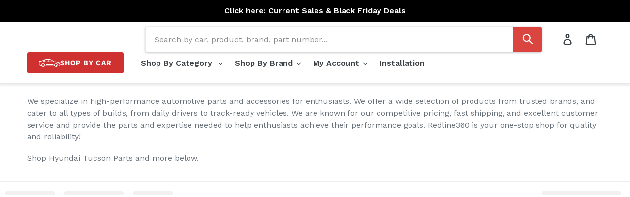

--- FILE ---
content_type: text/html; charset=utf-8
request_url: https://shop.redline360.com/collections/all/hyundai-tucson-parts
body_size: 66271
content:
<!doctype html>
<!--[if IE 9]> <html class="ie9 no-js" lang="en"> <![endif]-->
<!--[if (gt IE 9)|!(IE)]><!--> <html class="no-js" lang="en"> <!--<![endif]-->
<head>
    

    
    

    
    

    
    

    
    


    
    


    <meta name="seomaster" content="true"/>



  



  <!-- Google Tag Manager -->
<script>(function(w,d,s,l,i){w[l]=w[l]||[];w[l].push({'gtm.start':
new Date().getTime(),event:'gtm.js'});var f=d.getElementsByTagName(s)[0],
j=d.createElement(s),dl=l!='dataLayer'?'&l='+l:'';j.async=true;j.src=
'https://www.googletagmanager.com/gtm.js?id='+i+dl;f.parentNode.insertBefore(j,f);
})(window,document,'script','dataLayer','GTM-MWLP4WP');</script>
  
  

<!-- End Google Tag Manager -->
  
<meta name="google-site-verification" content="zQdwv5XsB5JGyoQcTPIZ_RYSFWPQm9IFhu_W_dGT6wE" />

  <script src="https://www.googleoptimize.com/optimize.js?id=OPT-NSCRXSZ"></script>
  
  <meta charset="utf-8">
  <meta http-equiv="X-UA-Compatible" content="IE=edge,chrome=1">
  <meta name="viewport" content="width=device-width,initial-scale=1">
  <meta name="theme-color" content="#cf3130">
  <link rel="canonical" href="https://shop.redline360.com/collections/all/hyundai-tucson-parts">
<link rel="preconnect" href="https://fonts.googleapis.com">
<link rel="preconnect" href="https://fonts.gstatic.com" crossorigin>
<link href="https://fonts.googleapis.com/css2?family=Work+Sans:wght@400;600&display=swap" rel="stylesheet">


<link rel="shortcut icon" href="//shop.redline360.com/cdn/shop/files/favicon-r360_32x32.jpg?v=1758134373" type="image/png">
    <script src="//shop.redline360.com/cdn/shop/t/49/assets/prefetch.js?v=53804575257766665831747674521" type="text/javascript"></script>
    

  
  
  
    
  
    
  
    
  
    
  
    
  
    
  
    
  
    
  
    
  
    
  
    
  
    
  
    
  
    
  
    
  
    
  
    
  
    
  
    
  
    
  
    
  
    
  
    
  
    
  
    
  
    
  
    
  
    
  
    
  
    
  
  <title>Hyundai Tucson Parts</title><meta name="description" content="We specialize in high-performance automotive parts and accessories for enthusiasts. We offer a wide selection of products from trusted brands, and cater to all types of builds, from daily drivers to track-ready vehicles. We are known for our competitive pricing, fast shipping, and excellent customer service and provide"><!-- /snippets/social-meta-tags.liquid -->




<meta property="og:site_name" content="Redline360">
<meta property="og:url" content="https://shop.redline360.com/collections/all/hyundai-tucson-parts">
<meta property="og:title" content="All">
<meta property="og:type" content="product.group">
<meta property="og:description" content="We specialize in high-performance automotive parts and accessories for enthusiasts. We offer a wide selection of products from trusted brands, and cater to all types of builds, from daily drivers to track-ready vehicles. We are known for our competitive pricing, fast shipping, and excellent customer service and provide">

<meta property="og:image" content="http://shop.redline360.com/cdn/shop/collections/redine360-collections_1200x1200.jpg?v=1737576229">
<meta property="og:image:secure_url" content="https://shop.redline360.com/cdn/shop/collections/redine360-collections_1200x1200.jpg?v=1737576229">


  <meta name="twitter:site" content="@redline360">

<meta name="twitter:card" content="summary_large_image">
<meta name="twitter:title" content="All">
<meta name="twitter:description" content="We specialize in high-performance automotive parts and accessories for enthusiasts. We offer a wide selection of products from trusted brands, and cater to all types of builds, from daily drivers to track-ready vehicles. We are known for our competitive pricing, fast shipping, and excellent customer service and provide">


  <script src="//shop.redline360.com/cdn/shop/t/49/assets/custom-scripts.js?v=926651953360202031757615130" defer></script>
  
  <link href="//shop.redline360.com/cdn/shop/t/49/assets/theme.scss.css?v=6617934091543472441763068635" rel="stylesheet" type="text/css" media="all" />
  <link href="//shop.redline360.com/cdn/shop/t/49/assets/custom-styles.css?v=146329507746827691001760710693" rel="stylesheet" type="text/css" media="all" />
  
  <style>
  shopify-payment-terms {
  margin-top: -15px;
  margin-bottom: 20px;
  font-size: 14px;
  color: #69727b;
  /*letter-spacing: 1px;
   text-transform: uppercase; */
}
    </style>
  

  <script>
    var theme = {
      strings: {
        addToCart: "Add to cart",
        soldOut: "Sold out",
        unavailable: "Unavailable",
        regularPrice: "Regular price",
        sale: "Sale",
        showMore: "Show More",
        showLess: "Show Less",
        addressError: "Error looking up that address",
        addressNoResults: "No results for that address",
        addressQueryLimit: "You have exceeded the Google API usage limit. Consider upgrading to a \u003ca href=\"https:\/\/developers.google.com\/maps\/premium\/usage-limits\"\u003ePremium Plan\u003c\/a\u003e.",
        authError: "There was a problem authenticating your Google Maps account.",
        newWindow: "Opens in a new window.",
        external: "Opens external website.",
        newWindowExternal: "Opens external website in a new window."
      },
      moneyFormat: "${{amount}}"
    }

    document.documentElement.className = document.documentElement.className.replace('no-js', 'js');
  </script>

  <!--[if (lte IE 9) ]><script src="//shop.redline360.com/cdn/shop/t/49/assets/match-media.min.js?v=22265819453975888031747674523" type="text/javascript"></script><![endif]--><!--[if (gt IE 9)|!(IE)]><!--><script src="//shop.redline360.com/cdn/shop/t/49/assets/lazysizes.js?v=68441465964607740661747674522" async="async"></script><!--<![endif]-->
  <!--[if lte IE 9]><script src="//shop.redline360.com/cdn/shop/t/49/assets/lazysizes.min.js?49798"></script><![endif]-->

  <!--[if (gt IE 9)|!(IE)]><!--><script src="//shop.redline360.com/cdn/shop/t/49/assets/vendor.js?v=44582027981988295841747674523" defer="defer"></script><!--<![endif]-->
  <!--[if lte IE 9]><script src="//shop.redline360.com/cdn/shop/t/49/assets/vendor.js?v=44582027981988295841747674523"></script><![endif]-->

  <!--[if (gt IE 9)|!(IE)]><!--><script src="//shop.redline360.com/cdn/shop/t/49/assets/theme.js?v=178252989351008879721747674522" defer="defer"></script><!--<![endif]-->
  <!--[if lte IE 9]><script src="//shop.redline360.com/cdn/shop/t/49/assets/theme.js?v=178252989351008879721747674522"></script><![endif]-->

  
  <link href="//shop.redline360.com/cdn/shop/t/49/assets/overlayscrollbars.css?v=103702109997367858031747674524" rel="stylesheet" type="text/css" media="all" />
  <script async src="//shop.redline360.com/cdn/shop/t/49/assets/overlayscrollbars.browser.es6.min.js?v=48000966700815467461747674524"></script>


  <script src="//searchserverapi.com/widgets/shopify/init.js?a=6Q1z9z8Y3B"></script>

  
    <script>window.performance && window.performance.mark && window.performance.mark('shopify.content_for_header.start');</script><meta id="shopify-digital-wallet" name="shopify-digital-wallet" content="/5802524785/digital_wallets/dialog">
<meta name="shopify-checkout-api-token" content="bf89595079f8635fedf1fd6f192744fa">
<meta id="in-context-paypal-metadata" data-shop-id="5802524785" data-venmo-supported="false" data-environment="production" data-locale="en_US" data-paypal-v4="true" data-currency="USD">
<link rel="alternate" type="application/atom+xml" title="Feed" href="/collections/all/hyundai-tucson-parts.atom" />
<link rel="alternate" type="application/json+oembed" href="https://shop.redline360.com/collections/all/hyundai-tucson-parts.oembed">
<script async="async" src="/checkouts/internal/preloads.js?locale=en-US"></script>
<link rel="preconnect" href="https://shop.app" crossorigin="anonymous">
<script async="async" src="https://shop.app/checkouts/internal/preloads.js?locale=en-US&shop_id=5802524785" crossorigin="anonymous"></script>
<script id="apple-pay-shop-capabilities" type="application/json">{"shopId":5802524785,"countryCode":"US","currencyCode":"USD","merchantCapabilities":["supports3DS"],"merchantId":"gid:\/\/shopify\/Shop\/5802524785","merchantName":"Redline360","requiredBillingContactFields":["postalAddress","email","phone"],"requiredShippingContactFields":["postalAddress","email","phone"],"shippingType":"shipping","supportedNetworks":["visa","masterCard","amex","discover","elo","jcb"],"total":{"type":"pending","label":"Redline360","amount":"1.00"},"shopifyPaymentsEnabled":true,"supportsSubscriptions":true}</script>
<script id="shopify-features" type="application/json">{"accessToken":"bf89595079f8635fedf1fd6f192744fa","betas":["rich-media-storefront-analytics"],"domain":"shop.redline360.com","predictiveSearch":true,"shopId":5802524785,"locale":"en"}</script>
<script>var Shopify = Shopify || {};
Shopify.shop = "redline360.myshopify.com";
Shopify.locale = "en";
Shopify.currency = {"active":"USD","rate":"1.0"};
Shopify.country = "US";
Shopify.theme = {"name":"websynn\/main","id":126700683344,"schema_name":"Debut","schema_version":"9.1.0","theme_store_id":null,"role":"main"};
Shopify.theme.handle = "null";
Shopify.theme.style = {"id":null,"handle":null};
Shopify.cdnHost = "shop.redline360.com/cdn";
Shopify.routes = Shopify.routes || {};
Shopify.routes.root = "/";</script>
<script type="module">!function(o){(o.Shopify=o.Shopify||{}).modules=!0}(window);</script>
<script>!function(o){function n(){var o=[];function n(){o.push(Array.prototype.slice.apply(arguments))}return n.q=o,n}var t=o.Shopify=o.Shopify||{};t.loadFeatures=n(),t.autoloadFeatures=n()}(window);</script>
<script>
  window.ShopifyPay = window.ShopifyPay || {};
  window.ShopifyPay.apiHost = "shop.app\/pay";
  window.ShopifyPay.redirectState = null;
</script>
<script id="shop-js-analytics" type="application/json">{"pageType":"collection"}</script>
<script defer="defer" async type="module" src="//shop.redline360.com/cdn/shopifycloud/shop-js/modules/v2/client.init-shop-cart-sync_D0dqhulL.en.esm.js"></script>
<script defer="defer" async type="module" src="//shop.redline360.com/cdn/shopifycloud/shop-js/modules/v2/chunk.common_CpVO7qML.esm.js"></script>
<script type="module">
  await import("//shop.redline360.com/cdn/shopifycloud/shop-js/modules/v2/client.init-shop-cart-sync_D0dqhulL.en.esm.js");
await import("//shop.redline360.com/cdn/shopifycloud/shop-js/modules/v2/chunk.common_CpVO7qML.esm.js");

  window.Shopify.SignInWithShop?.initShopCartSync?.({"fedCMEnabled":true,"windoidEnabled":true});

</script>
<script>
  window.Shopify = window.Shopify || {};
  if (!window.Shopify.featureAssets) window.Shopify.featureAssets = {};
  window.Shopify.featureAssets['shop-js'] = {"shop-cart-sync":["modules/v2/client.shop-cart-sync_D9bwt38V.en.esm.js","modules/v2/chunk.common_CpVO7qML.esm.js"],"init-fed-cm":["modules/v2/client.init-fed-cm_BJ8NPuHe.en.esm.js","modules/v2/chunk.common_CpVO7qML.esm.js"],"init-shop-email-lookup-coordinator":["modules/v2/client.init-shop-email-lookup-coordinator_pVrP2-kG.en.esm.js","modules/v2/chunk.common_CpVO7qML.esm.js"],"shop-cash-offers":["modules/v2/client.shop-cash-offers_CNh7FWN-.en.esm.js","modules/v2/chunk.common_CpVO7qML.esm.js","modules/v2/chunk.modal_DKF6x0Jh.esm.js"],"init-shop-cart-sync":["modules/v2/client.init-shop-cart-sync_D0dqhulL.en.esm.js","modules/v2/chunk.common_CpVO7qML.esm.js"],"init-windoid":["modules/v2/client.init-windoid_DaoAelzT.en.esm.js","modules/v2/chunk.common_CpVO7qML.esm.js"],"shop-toast-manager":["modules/v2/client.shop-toast-manager_1DND8Tac.en.esm.js","modules/v2/chunk.common_CpVO7qML.esm.js"],"pay-button":["modules/v2/client.pay-button_CFeQi1r6.en.esm.js","modules/v2/chunk.common_CpVO7qML.esm.js"],"shop-button":["modules/v2/client.shop-button_Ca94MDdQ.en.esm.js","modules/v2/chunk.common_CpVO7qML.esm.js"],"shop-login-button":["modules/v2/client.shop-login-button_DPYNfp1Z.en.esm.js","modules/v2/chunk.common_CpVO7qML.esm.js","modules/v2/chunk.modal_DKF6x0Jh.esm.js"],"avatar":["modules/v2/client.avatar_BTnouDA3.en.esm.js"],"shop-follow-button":["modules/v2/client.shop-follow-button_BMKh4nJE.en.esm.js","modules/v2/chunk.common_CpVO7qML.esm.js","modules/v2/chunk.modal_DKF6x0Jh.esm.js"],"init-customer-accounts-sign-up":["modules/v2/client.init-customer-accounts-sign-up_CJXi5kRN.en.esm.js","modules/v2/client.shop-login-button_DPYNfp1Z.en.esm.js","modules/v2/chunk.common_CpVO7qML.esm.js","modules/v2/chunk.modal_DKF6x0Jh.esm.js"],"init-shop-for-new-customer-accounts":["modules/v2/client.init-shop-for-new-customer-accounts_BoBxkgWu.en.esm.js","modules/v2/client.shop-login-button_DPYNfp1Z.en.esm.js","modules/v2/chunk.common_CpVO7qML.esm.js","modules/v2/chunk.modal_DKF6x0Jh.esm.js"],"init-customer-accounts":["modules/v2/client.init-customer-accounts_DCuDTzpR.en.esm.js","modules/v2/client.shop-login-button_DPYNfp1Z.en.esm.js","modules/v2/chunk.common_CpVO7qML.esm.js","modules/v2/chunk.modal_DKF6x0Jh.esm.js"],"checkout-modal":["modules/v2/client.checkout-modal_U_3e4VxF.en.esm.js","modules/v2/chunk.common_CpVO7qML.esm.js","modules/v2/chunk.modal_DKF6x0Jh.esm.js"],"lead-capture":["modules/v2/client.lead-capture_DEgn0Z8u.en.esm.js","modules/v2/chunk.common_CpVO7qML.esm.js","modules/v2/chunk.modal_DKF6x0Jh.esm.js"],"shop-login":["modules/v2/client.shop-login_CoM5QKZ_.en.esm.js","modules/v2/chunk.common_CpVO7qML.esm.js","modules/v2/chunk.modal_DKF6x0Jh.esm.js"],"payment-terms":["modules/v2/client.payment-terms_BmrqWn8r.en.esm.js","modules/v2/chunk.common_CpVO7qML.esm.js","modules/v2/chunk.modal_DKF6x0Jh.esm.js"]};
</script>
<script>(function() {
  var isLoaded = false;
  function asyncLoad() {
    if (isLoaded) return;
    isLoaded = true;
    var urls = ["https:\/\/services.nofraud.com\/js\/device.js?shop=redline360.myshopify.com","https:\/\/app.tncapp.com\/get_script\/469b3c86367411eb8c74a2bf7583f7b7.js?v=385317\u0026shop=redline360.myshopify.com","\/\/cdn.shopify.com\/proxy\/4896e3fbe829e0cc3cfad0cb842f14beef98d316b8dc640e4bdc4e3f43b8a9eb\/static.cdn.printful.com\/static\/js\/external\/shopify-product-customizer.js?v=0.28\u0026shop=redline360.myshopify.com\u0026sp-cache-control=cHVibGljLCBtYXgtYWdlPTkwMA","https:\/\/searchanise-ef84.kxcdn.com\/widgets\/shopify\/init.js?a=6Q1z9z8Y3B\u0026shop=redline360.myshopify.com"];
    for (var i = 0; i < urls.length; i++) {
      var s = document.createElement('script');
      s.type = 'text/javascript';
      s.async = true;
      s.src = urls[i];
      var x = document.getElementsByTagName('script')[0];
      x.parentNode.insertBefore(s, x);
    }
  };
  if(window.attachEvent) {
    window.attachEvent('onload', asyncLoad);
  } else {
    window.addEventListener('load', asyncLoad, false);
  }
})();</script>
<script id="__st">var __st={"a":5802524785,"offset":-28800,"reqid":"ef401244-8349-4dc5-b535-4d48733bd4fb-1764714592","pageurl":"shop.redline360.com\/collections\/all\/hyundai-tucson-parts","u":"77b46f8b8cc9","p":"collection","rtyp":"collection","rid":266417504336};</script>
<script>window.ShopifyPaypalV4VisibilityTracking = true;</script>
<script id="captcha-bootstrap">!function(){'use strict';const t='contact',e='account',n='new_comment',o=[[t,t],['blogs',n],['comments',n],[t,'customer']],c=[[e,'customer_login'],[e,'guest_login'],[e,'recover_customer_password'],[e,'create_customer']],r=t=>t.map((([t,e])=>`form[action*='/${t}']:not([data-nocaptcha='true']) input[name='form_type'][value='${e}']`)).join(','),a=t=>()=>t?[...document.querySelectorAll(t)].map((t=>t.form)):[];function s(){const t=[...o],e=r(t);return a(e)}const i='password',u='form_key',d=['recaptcha-v3-token','g-recaptcha-response','h-captcha-response',i],f=()=>{try{return window.sessionStorage}catch{return}},m='__shopify_v',_=t=>t.elements[u];function p(t,e,n=!1){try{const o=window.sessionStorage,c=JSON.parse(o.getItem(e)),{data:r}=function(t){const{data:e,action:n}=t;return t[m]||n?{data:e,action:n}:{data:t,action:n}}(c);for(const[e,n]of Object.entries(r))t.elements[e]&&(t.elements[e].value=n);n&&o.removeItem(e)}catch(o){console.error('form repopulation failed',{error:o})}}const l='form_type',E='cptcha';function T(t){t.dataset[E]=!0}const w=window,h=w.document,L='Shopify',v='ce_forms',y='captcha';let A=!1;((t,e)=>{const n=(g='f06e6c50-85a8-45c8-87d0-21a2b65856fe',I='https://cdn.shopify.com/shopifycloud/storefront-forms-hcaptcha/ce_storefront_forms_captcha_hcaptcha.v1.5.2.iife.js',D={infoText:'Protected by hCaptcha',privacyText:'Privacy',termsText:'Terms'},(t,e,n)=>{const o=w[L][v],c=o.bindForm;if(c)return c(t,g,e,D).then(n);var r;o.q.push([[t,g,e,D],n]),r=I,A||(h.body.append(Object.assign(h.createElement('script'),{id:'captcha-provider',async:!0,src:r})),A=!0)});var g,I,D;w[L]=w[L]||{},w[L][v]=w[L][v]||{},w[L][v].q=[],w[L][y]=w[L][y]||{},w[L][y].protect=function(t,e){n(t,void 0,e),T(t)},Object.freeze(w[L][y]),function(t,e,n,w,h,L){const[v,y,A,g]=function(t,e,n){const i=e?o:[],u=t?c:[],d=[...i,...u],f=r(d),m=r(i),_=r(d.filter((([t,e])=>n.includes(e))));return[a(f),a(m),a(_),s()]}(w,h,L),I=t=>{const e=t.target;return e instanceof HTMLFormElement?e:e&&e.form},D=t=>v().includes(t);t.addEventListener('submit',(t=>{const e=I(t);if(!e)return;const n=D(e)&&!e.dataset.hcaptchaBound&&!e.dataset.recaptchaBound,o=_(e),c=g().includes(e)&&(!o||!o.value);(n||c)&&t.preventDefault(),c&&!n&&(function(t){try{if(!f())return;!function(t){const e=f();if(!e)return;const n=_(t);if(!n)return;const o=n.value;o&&e.removeItem(o)}(t);const e=Array.from(Array(32),(()=>Math.random().toString(36)[2])).join('');!function(t,e){_(t)||t.append(Object.assign(document.createElement('input'),{type:'hidden',name:u})),t.elements[u].value=e}(t,e),function(t,e){const n=f();if(!n)return;const o=[...t.querySelectorAll(`input[type='${i}']`)].map((({name:t})=>t)),c=[...d,...o],r={};for(const[a,s]of new FormData(t).entries())c.includes(a)||(r[a]=s);n.setItem(e,JSON.stringify({[m]:1,action:t.action,data:r}))}(t,e)}catch(e){console.error('failed to persist form',e)}}(e),e.submit())}));const S=(t,e)=>{t&&!t.dataset[E]&&(n(t,e.some((e=>e===t))),T(t))};for(const o of['focusin','change'])t.addEventListener(o,(t=>{const e=I(t);D(e)&&S(e,y())}));const B=e.get('form_key'),M=e.get(l),P=B&&M;t.addEventListener('DOMContentLoaded',(()=>{const t=y();if(P)for(const e of t)e.elements[l].value===M&&p(e,B);[...new Set([...A(),...v().filter((t=>'true'===t.dataset.shopifyCaptcha))])].forEach((e=>S(e,t)))}))}(h,new URLSearchParams(w.location.search),n,t,e,['guest_login'])})(!0,!0)}();</script>
<script integrity="sha256-52AcMU7V7pcBOXWImdc/TAGTFKeNjmkeM1Pvks/DTgc=" data-source-attribution="shopify.loadfeatures" defer="defer" src="//shop.redline360.com/cdn/shopifycloud/storefront/assets/storefront/load_feature-81c60534.js" crossorigin="anonymous"></script>
<script crossorigin="anonymous" defer="defer" src="//shop.redline360.com/cdn/shopifycloud/storefront/assets/shopify_pay/storefront-65b4c6d7.js?v=20250812"></script>
<script data-source-attribution="shopify.dynamic_checkout.dynamic.init">var Shopify=Shopify||{};Shopify.PaymentButton=Shopify.PaymentButton||{isStorefrontPortableWallets:!0,init:function(){window.Shopify.PaymentButton.init=function(){};var t=document.createElement("script");t.src="https://shop.redline360.com/cdn/shopifycloud/portable-wallets/latest/portable-wallets.en.js",t.type="module",document.head.appendChild(t)}};
</script>
<script data-source-attribution="shopify.dynamic_checkout.buyer_consent">
  function portableWalletsHideBuyerConsent(e){var t=document.getElementById("shopify-buyer-consent"),n=document.getElementById("shopify-subscription-policy-button");t&&n&&(t.classList.add("hidden"),t.setAttribute("aria-hidden","true"),n.removeEventListener("click",e))}function portableWalletsShowBuyerConsent(e){var t=document.getElementById("shopify-buyer-consent"),n=document.getElementById("shopify-subscription-policy-button");t&&n&&(t.classList.remove("hidden"),t.removeAttribute("aria-hidden"),n.addEventListener("click",e))}window.Shopify?.PaymentButton&&(window.Shopify.PaymentButton.hideBuyerConsent=portableWalletsHideBuyerConsent,window.Shopify.PaymentButton.showBuyerConsent=portableWalletsShowBuyerConsent);
</script>
<script data-source-attribution="shopify.dynamic_checkout.cart.bootstrap">document.addEventListener("DOMContentLoaded",(function(){function t(){return document.querySelector("shopify-accelerated-checkout-cart, shopify-accelerated-checkout")}if(t())Shopify.PaymentButton.init();else{new MutationObserver((function(e,n){t()&&(Shopify.PaymentButton.init(),n.disconnect())})).observe(document.body,{childList:!0,subtree:!0})}}));
</script>
<link id="shopify-accelerated-checkout-styles" rel="stylesheet" media="screen" href="https://shop.redline360.com/cdn/shopifycloud/portable-wallets/latest/accelerated-checkout-backwards-compat.css" crossorigin="anonymous">
<style id="shopify-accelerated-checkout-cart">
        #shopify-buyer-consent {
  margin-top: 1em;
  display: inline-block;
  width: 100%;
}

#shopify-buyer-consent.hidden {
  display: none;
}

#shopify-subscription-policy-button {
  background: none;
  border: none;
  padding: 0;
  text-decoration: underline;
  font-size: inherit;
  cursor: pointer;
}

#shopify-subscription-policy-button::before {
  box-shadow: none;
}

      </style>

<script>window.performance && window.performance.mark && window.performance.mark('shopify.content_for_header.end');</script>


  
  
  <!-- Taboola Pixel Code -->
  <script type='text/javascript'>
    window._tfa = window._tfa || [];
    window._tfa.push({notify: 'event', name: 'page_view', id: 1360049});
    !function (t, f, a, x) {
      if (!document.getElementById(x)) {
        t.async = 1;t.src = a;t.id=x;f.parentNode.insertBefore(t, f);
      }
    }(document.createElement('script'),
      document.getElementsByTagName('script')[0],
      '//cdn.taboola.com/libtrc/unip/1360049/tfa.js',
      'tb_tfa_script');
  </script>
  <noscript>
    <img src='https://trc.taboola.com/1360049/log/3/unip?en=page_view'
         width='0' height='0' style='display:none' />
  </noscript>
  <!-- End of Taboola Pixel Code -->

  <!-- Affirm -->
<script>
_affirm_config = {
   public_api_key:  "VMH34EJN72HGNZKC",
   script:          "https://cdn1.affirm.com/js/v2/affirm.js",
   session_id:      "YOUR_VISITOR_SESSION_ID"
};
(function(l,g,m,e,a,f,b){var d,c=l[m]||{},h=document.createElement(f),n=document.getElementsByTagName(f)[0],k=function(a,b,c){return function(){a[b]._.push([c,arguments])}};c[e]=k(c,e,"set");d=c[e];c[a]={};c[a]._=[];d._=[];c[a][b]=k(c,a,b);a=0;for(b="set add save post open empty reset on off trigger ready setProduct".split(" ");a<b.length;a++)d[b[a]]=k(c,e,b[a]);a=0;for(b=["get","token","url","items"];a<b.length;a++)d[b[a]]=function(){};h.async=!0;h.src=g[f];n.parentNode.insertBefore(h,n);delete g[f];d(g);l[m]=c})(window,_affirm_config,"affirm","checkout","ui","script","ready");
// Use your live public API Key and https://cdn1.affirm.com/js/v2/affirm.js script to point to Affirm production environment.
</script>
<!-- End Affirm -->
  
  
<!--begin-bc-sf-filter-css-->
  
<!--end-bc-sf-filter-css-->
  
  
  <meta name="msvalidate.01" content="5915AA6385D1B47FA2B2DA8CD78AE6A0" />
  <meta name="facebook-domain-verification" content="qwfucddov3l87rkm2j23axmugmlu2d" />
  
	

  <!-- Extend -- Load Extend SDK Configuration script -->
  <!-- Extend - Add necessary SDK script tags and configure the store -->
<script src='https://sdk.helloextend.com/extend-sdk-client/v1/extend-sdk-client.min.js' defer='defer'></script>
<script src='https://sdk.helloextend.com/extend-sdk-client-shopify-addon/v1/extend-sdk-client-shopify-addon.min.js'
    defer='defer'></script>

<script>
    window.addEventListener('DOMContentLoaded', function () {
        window.Extend.config({ storeId: '121b9667-699c-49b9-aa0e-e84497b5d35d', environment: 'production' });
        window.Extend.integration = {};

        // Extend - Analytics and writeLogs boolean
        window.Extend.integration.analytics = true;

        // Set to true while developing integration for better debugging - Be sure to set to false before going live
        window.Extend.integration.writeLogs = false;

        // Extend - QA Cypress booleans
        window.Extend.integration.isExtendPdpOfferEnabled = true;
        window.Extend.integration.isExtendOfferModalEnabled = true;
        window.Extend.integration.isExtendMainCartOfferEnabled = true;

        // Extend - QA Cypress SP booleans
        window.Extend.integration.isShippingProtectionEnabled = false;
        window.Extend.integration.isSpCheckOutExt = false;
        window.Extend.integration.isShippingProtectionOptOut = true;
        window.Extend.integration.isShippingProtectionOnMainCart = false;


        // Only defines utils if Extend and ExtendShopify is defined
        if (window.Extend && window.ExtendShopify) {
            const extendUtils = {

                /*
                * takes in object and logs it if writeLogs is true
                * @param {object} objToLog will be an object of information to log 
                */
                logger: (objToLog) => {
                    try {
                        if (Extend.integration.writeLogs) {
                            console.log("EXTEND: ", objToLog);
                        }
                    } catch (error) {
                        console.warn("EXTEND: " + error);
                    }
                }
            };
            window.Extend.integration.utils = extendUtils;
        }
    })
</script>

<!-- Extend - Render aftermarket integration snippet -->
<script>
    window.addEventListener('DOMContentLoaded', function () {
        if (window.Extend && window.ExtendShopify && window.Shopify && window.Shopify.currency && window.Shopify.currency.active === 'USD') {
            try {
                // Get params from URL
                const params = (new URL(document.location)).searchParams;

                // Check if leadToken or leadtoken is in the URL
                let leadToken = params.get('leadToken')
                    ? params.get('leadToken')
                    : params.get('leadtoken');

                if (leadToken) {
                    Extend.aftermarketModal.open({
                        leadToken: leadToken,
                        onClose: function (plan, product, quantity) {
                            if (plan && product) {
                                ExtendShopify.addPlanToCart({
                                    plan: plan,
                                    product: product,
                                    leadToken: leadToken,
                                    quantity: quantity || 1
                                }, function () {
                                    window.location = '/cart'
                                })
                            }
                        }
                    });
                }
            } catch (error) {
                console.error("EXTEND: " + error);
            }
        }
    });
</script>
<!-- Extend - Render analytics -->
<script>

    // run scripts on DOMContentLoaded to avoid affecting site load time
    window.addEventListener('DOMContentLoaded', function () {

        // Only run ajax integration if Extend and ExtendShopify is defined, the currency is set to USD and analytics are enabled
        if (window.Extend && window.ExtendShopify && Extend.integration.analytics && window.Shopify && window.Shopify.currency && window.Shopify.currency.active === 'USD') {

            /***********************/
            /* util functions      */
            /***********************/

            // getPlanId - Takes in the cart and a product ID and returns the plan ID for that product
            function getPlanId(cart, productId) {
                let planId;
                cart.items.forEach(function (item) {
                    if (item.properties.Ref && item.properties.Ref === productId)
                        planId = item.sku.toString();

                })
                return planId
            }

            /***********************/
            /* end util functions  */
            /***********************/

            // productAnalytics() - Takes in the product ID and quantity at the time it is added to the cart
            let productAnalytics = function (prodId, prodQty) {
                if (prodId) {
                    if (!prodQty)
                        prodQty = 1;

                    Extend.trackProductAddedToCart({ productId: prodId.toString(), productQuantity: parseInt(prodQty) });
                } else {
                    console.warn("Extend: Product id is " + prodId)
                }
            }

            // cartAnalytics() - Takes in the oldCart and the newCart at a point where the cart updates
            let cartAnalytics = function (oldCart, newCart) {
                try {
                    //if there is an old or new cart with items. 
                    if (oldCart && newCart && oldCart.items && newCart.items) {
                        // Triggers if an item has been removed
                        if (oldCart.items.length > newCart.items.length) {
                            oldCart.items.forEach(function (currentItem) {
                                let productFound = false
                                newCart.items.forEach(function (currentNewItem) {
                                    if (currentItem.id == currentNewItem.id) {
                                        productFound = true
                                    }
                                })

                                // making sdk call of which product was removed from cart
                                if (productFound === false) {
                                    if (currentItem.vendor === 'Extend' && currentItem && currentItem.sku && currentItem.properties.Ref) {
                                        Extend.trackOfferRemovedFromCart({ productId: currentItem.properties.Ref.toString(), planId: currentItem.sku.toString() });
                                    } else if (currentItem.id) {
                                        Extend.trackProductRemovedFromCart({ productId: currentItem.id.toString() })
                                    }
                                }
                            })

                            // Triggers if an item quantity has changed
                        } else if (oldCart.item_count != newCart.item_count) {
                            oldCart.items.forEach(function (currentItem) {
                                newCart.items.forEach(function (currentNewItem) {

                                    // Runs when the updated item is found if its not an Extend warranty
                                    if (currentItem.id == currentNewItem.id && currentItem.quantity != currentNewItem.quantity && currentItem.vendor != 'Extend') {
                                        if (currentItem.id && currentNewItem.quantity && ExtendShopify.warrantyAlreadyInCart(currentItem.id.toString(), oldCart.items)) { // Gets the associated plan ID using the product ID
                                            let planId = getPlanId(newCart, currentItem.id.toString())

                                            // Product has warranty in cart
                                            Extend.trackOfferUpdated({
                                                productId: currentItem.id.toString(),
                                                planId: planId,
                                                updates: {
                                                    warrantyQuantity: parseInt(currentNewItem.quantity),
                                                    productQuantity: parseInt(currentNewItem.quantity)
                                                }
                                            });
                                        } else if (currentItem.id && currentNewItem.quantity) { // Product has no warranty in cart
                                            Extend.trackProductUpdated({
                                                productId: currentItem.id.toString(),
                                                updates: {
                                                    productQuantity: parseInt(currentNewItem.quantity)
                                                }
                                            });
                                        }
                                    }
                                })
                            })
                        }
                    } else {
                        console.warn("EXTEND: corrupt cart objects");
                    }
                } catch (error) {
                    console.error("EXTEND: " + error);
                }
            }

            window.Extend.integration.productAnalytics = productAnalytics;
            window.Extend.integration.cartAnalytics = cartAnalytics;

        }
    }) 
</script>
  <!-- Extend -- End Extend code -->

<link rel="stylesheet" href="https://d1639lhkj5l89m.cloudfront.net/css/refer-customer/cdn/refer-customer.css">



  


<script>
    
    
    
    
    
    var gsf_conversion_data = {page_type : 'category', event : 'view_item_list', data : {product_data : [{variant_id : 40800300367952, product_id : 7070348771408, name : "3D MAXpider Cargo Liner Hyundai Tucson (10-15) Stowable Kagu Black Rubber M1HY0331309", price : "74.70", currency : "USD", sku : "ACEM1HY0331309", brand : "3D MAXpider", variant : "Default Title", category : "Floor Mats", quantity : "0" }, {variant_id : 40800324616272, product_id : 7070356045904, name : "3D MAXpider Cargo Liner Hyundai Tucson (16-21) Stowable Kagu Black Rubber M1HY0661309", price : "112.74", currency : "USD", sku : "ACEM1HY0661309", brand : "3D MAXpider", variant : "Default Title", category : "Floor Mats", quantity : "39" }, {variant_id : 40800279003216, product_id : 7070343004240, name : "3D MAXpider Cargo Liner Hyundai Tucson (2005-2009) Kagu Black Rubber M1HY0021309", price : "124.02", currency : "USD", sku : "ACEM1HY0021309", brand : "3D MAXpider", variant : "Default Title", category : "Floor Mats", quantity : "8" }, {variant_id : 40800346603600, product_id : 7070360698960, name : "3D MAXpider Cargo Liner Hyundai Tucson (2022-2024) Kagu Black Rubber M1HY1191309", price : "119.99", currency : "USD", sku : "ACEM1HY1191309", brand : "3D MAXpider", variant : "Default Title", category : "Floor Mats", quantity : "54" }], total_price :"431.45", shop_currency : "USD", collection_id : "266417504336", collection_name : "All" }};
    
</script>

  







  
  <script type="application/ld+json">
  {"@context": "https://schema.org","@type": "ItemList","itemListElement": [{"@type": "ListItem","position": 1,"item": {"@type": "Product","name": "3D MAXpider Cargo Liner Hyundai Tucson (10-15) Stowable Kagu Black Rubber M1HY0331309","image": ["//shop.redline360.com/cdn/shop/files/F199748481.jpg?v=1718727611", "//shop.redline360.com/cdn/shop/files/F199748210.jpg?v=1743103790", "//shop.redline360.com/cdn/shop/files/F199748211.jpg?v=1743103790", "//shop.redline360.com/cdn/shop/files/F199748212.jpg?v=1743103790", "//shop.redline360.com/cdn/shop/files/F199748213.jpg?v=1718699967"],"offers": {"@type": "Offer","price": "75","priceCurrency": "USD"},"url": "https://shop.redline360.com/products/3d-maxpider-cargo-liner-hyundai-tucson-10-15-stowable-kagu-black-rubber-m1hy0331309"}}, {"@type": "ListItem","position": 2,"item": {"@type": "Product","name": "3D MAXpider Cargo Liner Hyundai Tucson (16-21) Stowable Kagu Black Rubber M1HY0661309","image": ["//shop.redline360.com/cdn/shop/files/F199747884.jpg?v=1718728018", "//shop.redline360.com/cdn/shop/files/F199748210.jpg?v=1743103790", "//shop.redline360.com/cdn/shop/files/F199748211.jpg?v=1743103790", "//shop.redline360.com/cdn/shop/files/F199748212.jpg?v=1743103790", "//shop.redline360.com/cdn/shop/files/F199748213.jpg?v=1718699967"],"offers": {"@type": "Offer","price": "113","priceCurrency": "USD"},"url": "https://shop.redline360.com/products/3d-maxpider-cargo-liner-hyundai-tucson-16-21-stowable-kagu-black-rubber-m1hy0661309"}}, {"@type": "ListItem","position": 3,"item": {"@type": "Product","name": "3D MAXpider Cargo Liner Hyundai Tucson (2005-2009) Kagu Black Rubber M1HY0021309","image": ["//shop.redline360.com/cdn/shop/files/F199747829.jpg?v=1718704558", "//shop.redline360.com/cdn/shop/files/F199746678.jpg?v=1718698480", "//shop.redline360.com/cdn/shop/files/F199746679.jpg?v=1718698482", "//shop.redline360.com/cdn/shop/files/F199746680.jpg?v=1718698485", "//shop.redline360.com/cdn/shop/files/F199746681.jpg?v=1718698489", "//shop.redline360.com/cdn/shop/files/F199747784.jpg?v=1718726851"],"offers": {"@type": "Offer","price": "124","priceCurrency": "USD"},"url": "https://shop.redline360.com/products/3d-maxpider-cargo-liner-hyundai-tucson-2005-2009-kagu-black-rubber-m1hy0021309"}}, {"@type": "ListItem","position": 4,"item": {"@type": "Product","name": "3D MAXpider Cargo Liner Hyundai Tucson (2022-2024) Kagu Black Rubber M1HY1191309","image": ["//shop.redline360.com/cdn/shop/files/F199747178.jpg?v=1718728392", "//shop.redline360.com/cdn/shop/files/F199748210.jpg?v=1743103790", "//shop.redline360.com/cdn/shop/files/F199748211.jpg?v=1743103790", "//shop.redline360.com/cdn/shop/files/F199748212.jpg?v=1743103790", "//shop.redline360.com/cdn/shop/files/F199748213.jpg?v=1718699967"],"offers": {"@type": "Offer","price": "120","priceCurrency": "USD"},"url": "https://shop.redline360.com/products/3d-maxpider-cargo-liner-hyundai-tucson-2022-2024-kagu-black-rubber-m1hy1191309"}}, {"@type": "ListItem","position": 5,"item": {"@type": "Product","name": "3D MAXpider Cargo Liner Hyundai Veracruz (2007-2012) Kagu Black Rubber M1HY1191309","image": ["//shop.redline360.com/cdn/shop/files/F199747537.jpg?v=1718728542", "//shop.redline360.com/cdn/shop/files/F199748210.jpg?v=1743103790", "//shop.redline360.com/cdn/shop/files/F199748211.jpg?v=1743103790", "//shop.redline360.com/cdn/shop/files/F199748212.jpg?v=1743103790", "//shop.redline360.com/cdn/shop/files/F199748213.jpg?v=1718699967"],"offers": {"@type": "Offer","price": "124","priceCurrency": "USD"},"url": "https://shop.redline360.com/products/3d-maxpider-cargo-liner-hyundai-veracruz-2007-2012-kagu-black-rubber-m1hy1191309-copy"}}, {"@type": "ListItem","position": 6,"item": {"@type": "Product","name": "3D MAXpider Floor Mats Hyundai Tucson (16-18) All-Weather Elegant Series - Complete Set","image": ["//shop.redline360.com/cdn/shop/files/L1HY05104609_v1_20190523_054cb4af-8e8c-49d3-8d7f-6840d28195ab.jpg?v=1722008569", "//shop.redline360.com/cdn/shop/files/ELEGANT_800x800_2_1100x_94a21727-b56b-4e95-be69-259a1b94150b.jpg?v=1722004478", "//shop.redline360.com/cdn/shop/files/ELEGANT_800x800_1_1100x_fea9f272-1eb5-4ca0-a3a9-5dfc8c905e58.webp?v=1722004481", "//shop.redline360.com/cdn/shop/files/ELEGANT_800x800_3_1100x_3a629f90-79fb-40d5-96de-6ad2124f46ec.webp?v=1722004486", "//shop.redline360.com/cdn/shop/files/ELEGANT_800x800_4_1100x_96f9c1e9-e265-46a3-bb4e-80c999572fd6.jpg?v=1722004490", "//shop.redline360.com/cdn/shop/files/ELEGANT___1280_1.webp?v=1722004496", "//shop.redline360.com/cdn/shop/files/ELEGANT_PERFECT_FIT_CARPET_FLOOR_LINER.webp?v=1722004505"],"offers": {"@type": "Offer","price": "273","priceCurrency": "USD"},"url": "https://shop.redline360.com/products/3d-maxpider-floor-mats-hyundai-tucson-16-18-all-weather-elegant-series-complete-set"}}, {"@type": "ListItem","position": 7,"item": {"@type": "Product","name": "3D MAXpider Floor Mats Hyundai Tucson (19-21) All-Weather Elegant Series - Complete Set","image": ["//shop.redline360.com/cdn/shop/files/M199768937.jpg?v=1722008690", "//shop.redline360.com/cdn/shop/files/ELEGANT_800x800_2_1100x_94a21727-b56b-4e95-be69-259a1b94150b.jpg?v=1722004478", "//shop.redline360.com/cdn/shop/files/ELEGANT_800x800_1_1100x_fea9f272-1eb5-4ca0-a3a9-5dfc8c905e58.webp?v=1722004481", "//shop.redline360.com/cdn/shop/files/ELEGANT_800x800_3_1100x_3a629f90-79fb-40d5-96de-6ad2124f46ec.webp?v=1722004486", "//shop.redline360.com/cdn/shop/files/ELEGANT_800x800_4_1100x_96f9c1e9-e265-46a3-bb4e-80c999572fd6.jpg?v=1722004490", "//shop.redline360.com/cdn/shop/files/ELEGANT___1280_1.webp?v=1722004496", "//shop.redline360.com/cdn/shop/files/ELEGANT_PERFECT_FIT_CARPET_FLOOR_LINER.webp?v=1722004505"],"offers": {"@type": "Offer","price": "273","priceCurrency": "USD"},"url": "https://shop.redline360.com/products/3d-maxpider-floor-mats-hyundai-tucson-19-21-all-weather-elegant-series-complete-set"}}, {"@type": "ListItem","position": 8,"item": {"@type": "Product","name": "3D MAXpider Floor Mats Hyundai Tucson (2010-2013) All-Weather Kagu Series - Front or Second Row","image": ["//shop.redline360.com/cdn/shop/files/M199749741.jpg?v=1719597250", "//shop.redline360.com/cdn/shop/files/M199749771.jpg?v=1719597236", "//shop.redline360.com/cdn/shop/files/M199749746.jpg?v=1719597243", "//shop.redline360.com/cdn/shop/files/F199753566.jpg?v=1762190929", "//shop.redline360.com/cdn/shop/files/M199752728.jpg?v=1762190929", "//shop.redline360.com/cdn/shop/files/M199752729.jpg?v=1762190929", "//shop.redline360.com/cdn/shop/files/M199752730.jpg?v=1762190929", "//shop.redline360.com/cdn/shop/files/M199752731.jpg?v=1762190929"],"offers": {"@type": "Offer","price": "80","priceCurrency": "USD"},"url": "https://shop.redline360.com/products/3d-maxpider-floor-mat-hyundai-tucson-2010-2013-all-weather-kagu-series-front-or-second-row"}}, {"@type": "ListItem","position": 9,"item": {"@type": "Product","name": "3D MAXpider Floor Mats Hyundai Tucson (2014-2015) All-Weather Kagu Series - Front or Second Row","image": ["//shop.redline360.com/cdn/shop/files/M199753237.jpg?v=1719597768", "//shop.redline360.com/cdn/shop/files/M199757816.jpg?v=1719597752", "//shop.redline360.com/cdn/shop/files/M199749746_2d45e0ee-cebf-4803-9ed3-fe146b43728c.jpg?v=1719597760", "//shop.redline360.com/cdn/shop/files/F199753566.jpg?v=1762190929", "//shop.redline360.com/cdn/shop/files/M199752728.jpg?v=1762190929", "//shop.redline360.com/cdn/shop/files/M199752729.jpg?v=1762190929", "//shop.redline360.com/cdn/shop/files/M199752730.jpg?v=1762190929", "//shop.redline360.com/cdn/shop/files/M199752731.jpg?v=1762190929"],"offers": {"@type": "Offer","price": "80","priceCurrency": "USD"},"url": "https://shop.redline360.com/products/3d-maxpider-floor-mat-hyundai-tucson-2014-2015-all-weather-kagu-series-front-or-second-row"}}, {"@type": "ListItem","position": 10,"item": {"@type": "Product","name": "3D MAXpider Floor Mats Hyundai Tucson (2016-2018) All-Weather Maxtrac Series - Complete Set","image": ["//shop.redline360.com/cdn/shop/files/M199764279.jpg?v=1722370007", "//shop.redline360.com/cdn/shop/files/MAXTRAC_CN_800_2.jpg?v=1722368792", "//shop.redline360.com/cdn/shop/files/MAXTRAC_CN_800_3.webp?v=1722368801", "//shop.redline360.com/cdn/shop/files/MAXTRAC_CN_800_1.jpg?v=1722368813", "//shop.redline360.com/cdn/shop/files/MAXTRAC_CN_800_6.jpg?v=1722368820", "//shop.redline360.com/cdn/shop/files/MAXTRAC_EN_1280_1.webp?v=1722368825", "//shop.redline360.com/cdn/shop/files/KAGU_MAXTRAC_ALL-WEATHER_PERFECT_FIT_FLOOR_LINER.webp?v=1722368828", "//shop.redline360.com/cdn/shop/files/MAXTRAC_EN_1280_5.webp?v=1722368834"],"offers": {"@type": "Offer","price": "128","priceCurrency": "USD"},"url": "https://shop.redline360.com/products/3d-maxpider-floor-mats-hyundai-tucson-2016-2018-all-weather-maxtrac-series-complete-set"}}, {"@type": "ListItem","position": 11,"item": {"@type": "Product","name": "3D MAXpider Floor Mats Hyundai Tucson (2016-2021) All-Weather Kagu Series - Front or Second Row","image": ["//shop.redline360.com/cdn/shop/files/M199753722.jpg?v=1719599295", "//shop.redline360.com/cdn/shop/files/M199750851.jpg?v=1719599295", "//shop.redline360.com/cdn/shop/files/M199758156.jpg?v=1719599295", "//shop.redline360.com/cdn/shop/files/F199753566.jpg?v=1762190929", "//shop.redline360.com/cdn/shop/files/M199752728.jpg?v=1762190929", "//shop.redline360.com/cdn/shop/files/M199752729.jpg?v=1762190929", "//shop.redline360.com/cdn/shop/files/M199752730.jpg?v=1762190929", "//shop.redline360.com/cdn/shop/files/M199752731.jpg?v=1762190929"],"offers": {"@type": "Offer","price": "80","priceCurrency": "USD"},"url": "https://shop.redline360.com/products/3d-maxpider-floor-mat-hyundai-tucson-2016-2021-all-weather-kagu-series-front-or-second-row"}}, {"@type": "ListItem","position": 12,"item": {"@type": "Product","name": "3D MAXpider Floor Mats Hyundai Tucson (2019-2021) All-Weather Kagu Series - Front or Second Row","image": ["//shop.redline360.com/cdn/shop/files/M199755250.jpg?v=1719599664", "//shop.redline360.com/cdn/shop/files/M199755255.jpg?v=1719599664", "//shop.redline360.com/cdn/shop/files/M199758156_d102324f-cae5-4080-9ba3-511b4d1d93b9.jpg?v=1719599664", "//shop.redline360.com/cdn/shop/files/F199753566.jpg?v=1762190929", "//shop.redline360.com/cdn/shop/files/M199752728.jpg?v=1762190929", "//shop.redline360.com/cdn/shop/files/M199752729.jpg?v=1762190929", "//shop.redline360.com/cdn/shop/files/M199752730.jpg?v=1762190929", "//shop.redline360.com/cdn/shop/files/M199752731.jpg?v=1762190929"],"offers": {"@type": "Offer","price": "80","priceCurrency": "USD"},"url": "https://shop.redline360.com/products/3d-maxpider-floor-mat-hyundai-tucson-2019-2021-all-weather-kagu-series-front-or-second-row"}}, {"@type": "ListItem","position": 13,"item": {"@type": "Product","name": "3D MAXpider Floor Mats Hyundai Tucson Gas (2023-2024) All-Weather Kagu Series - Front or Second Row","image": ["//shop.redline360.com/cdn/shop/files/M199755961.jpg?v=1719600507", "//shop.redline360.com/cdn/shop/files/M199755966_390bc829-c980-4872-90b9-c7a604dbd593.jpg?v=1719600507", "//shop.redline360.com/cdn/shop/files/M199755971.jpg?v=1719600507", "//shop.redline360.com/cdn/shop/files/F199753566.jpg?v=1762190929", "//shop.redline360.com/cdn/shop/files/M199752728.jpg?v=1762190929", "//shop.redline360.com/cdn/shop/files/M199752729.jpg?v=1762190929", "//shop.redline360.com/cdn/shop/files/M199752730.jpg?v=1762190929", "//shop.redline360.com/cdn/shop/files/M199752731.jpg?v=1762190929"],"offers": {"@type": "Offer","price": "80","priceCurrency": "USD"},"url": "https://shop.redline360.com/products/3d-maxpider-floor-mat-hyundai-tucson-gas-2023-2024-all-weather-kagu-series-front-or-second-row"}}, {"@type": "ListItem","position": 14,"item": {"@type": "Product","name": "3D MAXpider Floor Mats Hyundai Tucson GL (05-09) All-Weather Kagu Series - Second Row Only","image": ["//shop.redline360.com/cdn/shop/files/M199754949.jpg?v=1719596985", "//shop.redline360.com/cdn/shop/files/F199753566.jpg?v=1762190929", "//shop.redline360.com/cdn/shop/files/M199752728.jpg?v=1762190929", "//shop.redline360.com/cdn/shop/files/M199752729.jpg?v=1762190929", "//shop.redline360.com/cdn/shop/files/M199752730.jpg?v=1762190929", "//shop.redline360.com/cdn/shop/files/M199752731.jpg?v=1762190929"],"offers": {"@type": "Offer","price": "68","priceCurrency": "USD"},"url": "https://shop.redline360.com/products/3d-maxpider-floor-mat-hyundai-tucson-gl-05-09-all-weather-kagu-series-second-row-only"}}, {"@type": "ListItem","position": 15,"item": {"@type": "Product","name": "3D MAXpider Floor Mats Hyundai Tucson Hybrid (2023-2024) All-Weather Kagu Series - Front or Second Row","image": ["//shop.redline360.com/cdn/shop/files/M199760056.jpg?v=1719600271", "//shop.redline360.com/cdn/shop/files/M199755966.jpg?v=1719600271", "//shop.redline360.com/cdn/shop/files/M199760627.jpg?v=1719600271", "//shop.redline360.com/cdn/shop/files/F199753566.jpg?v=1762190929", "//shop.redline360.com/cdn/shop/files/M199752728.jpg?v=1762190929", "//shop.redline360.com/cdn/shop/files/M199752729.jpg?v=1762190929", "//shop.redline360.com/cdn/shop/files/M199752730.jpg?v=1762190929", "//shop.redline360.com/cdn/shop/files/M199752731.jpg?v=1762190929"],"offers": {"@type": "Offer","price": "80","priceCurrency": "USD"},"url": "https://shop.redline360.com/products/3d-maxpider-floor-mat-hyundai-tucson-hybrid-2023-2024-all-weather-kagu-series-front-or-second-row"}}, {"@type": "ListItem","position": 16,"item": {"@type": "Product","name": "3D MAXpider Seatback Protector Hyundai Tucson (2022-2024) Kagu Black","image": ["//shop.redline360.com/cdn/shop/files/M199762554_1f9afc83-792b-4b30-ba36-867f691e112d.jpg?v=1722372685", "//shop.redline360.com/cdn/shop/files/EN_800_1_f9c668d1-2bf2-4a19-8e93-2c955aabb4e7.jpg?v=1722372382", "//shop.redline360.com/cdn/shop/files/EN_800_4_609bc90c-ec09-458b-b5a5-61cb5773c02c.jpg?v=1722372389", "//shop.redline360.com/cdn/shop/files/EN_800_4.jpg?v=1722372396"],"offers": {"@type": "Offer","price": "103","priceCurrency": "USD"},"url": "https://shop.redline360.com/products/3d-maxpider-seatback-protector-hyundai-tucson-2022-2024-kagu-black"}}, {"@type": "ListItem","position": 17,"item": {"@type": "Product","name": "AEM Cold Air Intake Hyundai Tucson 1.6L L4 (2016-2017) Gunmetal Gray - 21-783C","image": ["//shop.redline360.com/cdn/shop/products/AEM-21-783C.webp?v=1748765005", "//shop.redline360.com/cdn/shop/products/AEM-21-783C_Alt.webp?v=1748765005", "//shop.redline360.com/cdn/shop/products/AEM-21-783C_Base.webp?v=1748765005", "//shop.redline360.com/cdn/shop/products/AEM-21-783C_Eng.webp?v=1748765006", "//shop.redline360.com/cdn/shop/products/AEM-21-783C_Eng2.webp?v=1748765006", "//shop.redline360.com/cdn/shop/products/10-591-2_angle_57.webp?v=1748765006"],"offers": {"@type": "Offer","price": "318","priceCurrency": "USD"},"url": "https://shop.redline360.com/products/aem-cold-air-intake-hyundai-tucson-1-6l-l4-2016-2017-21-783c"}}, {"@type": "ListItem","position": 18,"item": {"@type": "Product","name": "BC Racing Coilovers Hyundai Tucson (2005-2009) M-17","image": ["//shop.redline360.com/cdn/shop/products/image_1024x1024_2x_4a1b4aae-4ae0-4c2d-86c3-c72b67c4bcda.png?v=1583759676", "//shop.redline360.com/cdn/shop/products/Subaru-WRX-BC-Racing-BR-Coilover-Features_1024x1024_1024x1024_2x_0f34cf28-e1e7-4708-b5d4-2616327bc0e2.jpg?v=1583759676", "//shop.redline360.com/cdn/shop/products/bcracing_warehouse_3024x3024_72_1024x1024_2x_9bf61c88-363c-48ea-8311-c81bb05ab4ea.jpg?v=1583759676"],"offers": {"@type": "Offer","price": "1195","priceCurrency": "USD"},"aggregateRating": {"@type": "AggregateRating","ratingValue": 0,"reviewCount": 0},"url": "https://shop.redline360.com/products/bc-racing-coilovers-hyundai-tucson-2005-2009-m-17"}}, {"@type": "ListItem","position": 19,"item": {"@type": "Product","name": "BC Racing Coilovers Hyundai Tucson FWD (2016-2019) M-30","image": ["//shop.redline360.com/cdn/shop/products/image_1024x1024_2x_68d2ddbe-94f3-4d33-80f8-e5063fd9ad96.png?v=1583760465", "//shop.redline360.com/cdn/shop/products/Subaru-WRX-BC-Racing-BR-Coilover-Features_1024x1024_1024x1024_2x_b7a44dd3-fa24-493c-aaeb-93bb8704def6.jpg?v=1583760465", "//shop.redline360.com/cdn/shop/products/bcracing_warehouse_3024x3024_72_1024x1024_2x_3d42a5ce-95c7-4c32-a646-96d870166fb7.jpg?v=1583760465"],"offers": {"@type": "Offer","price": "1195","priceCurrency": "USD"},"aggregateRating": {"@type": "AggregateRating","ratingValue": 0,"reviewCount": 0},"url": "https://shop.redline360.com/products/bc-racing-coilovers-hyundai-tucson-fwd-2016-2019-m-30"}}, {"@type": "ListItem","position": 20,"item": {"@type": "Product","name": "Bilstein B4 Shocks &amp; Struts Hyundai Tucson (2016-2020) [OE Replacement] Front or Rear","image": ["//shop.redline360.com/cdn/shop/files/22-263544_1.jpg?v=1750171550", "//shop.redline360.com/cdn/shop/files/22-266187_1.jpg?v=1750171550", "//shop.redline360.com/cdn/shop/files/19-263557_1.jpg?v=1750171550"],"offers": {"@type": "Offer","price": "71","priceCurrency": "USD"},"url": "https://shop.redline360.com/products/bilstein-b4-struts-hyundai-tucson-2016-2020-oe-replacement-front-or-rear"}}, {"@type": "ListItem","position": 21,"item": {"@type": "Product","name": "Bilstein B4 Shocks &amp; Struts Hyundai Tucson (2016-2020) [OE Replacement] Front or Rear Kit","image": ["//shop.redline360.com/cdn/shop/files/22-263544_1_1.jpg?v=1750169027", "//shop.redline360.com/cdn/shop/files/22-263544_1_bb024ebe-3213-40b5-b720-c616faac2096.jpg?v=1750169027", "//shop.redline360.com/cdn/shop/files/19-263557_1_2bf7538f-3fac-435f-824c-83d8c020217c.jpg?v=1750169027"],"offers": {"@type": "Offer","price": "71","priceCurrency": "USD"},"url": "https://shop.redline360.com/products/bilstein-b4-struts-hyundai-tucson-2016-2020-oe-replacement-front-or-rear-kit"}}, {"@type": "ListItem","position": 22,"item": {"@type": "Product","name": "Bilstein B6 Performance Shocks &amp; Struts Hyundai Tucson (2016-2020) Front or Rear","image": ["//shop.redline360.com/cdn/shop/files/35-264699_1.jpg?v=1750173662", "//shop.redline360.com/cdn/shop/files/35-264705_1.jpg?v=1750173662", "//shop.redline360.com/cdn/shop/files/24-263566_1.jpg?v=1750173662"],"offers": {"@type": "Offer","price": "128","priceCurrency": "USD"},"url": "https://shop.redline360.com/products/bilstein-b6-performance-struts-hyundai-tucson-16-20-front-driver-or-passenger-side"}}, {"@type": "ListItem","position": 23,"item": {"@type": "Product","name": "D2 Racing RS Coilovers Hyundai Tucson (2004-2009) RS Coilovers w/ Front Lift Air Suspension Cups","image": ["//shop.redline360.com/cdn/shop/products/d2_coilover_street_2d6e70a0-b938-4c37-985d-0257bb06e1bb.jpg?v=1746770233", "//shop.redline360.com/cdn/shop/products/d2_coilover_rallygravel_5f5960ef-371b-4953-a328-e834ee492998.jpg?v=1746770233", "//shop.redline360.com/cdn/shop/products/d21_original_3025391e-e3f0-4a60-82bf-bf9da7457af4.jpg?v=1746770233", "//shop.redline360.com/cdn/shop/products/suspenso-coilover-d2-racing-street-bmw-e36-6-cil-19-D_NQ_NP_846138-MLB26377837761_112017-F__24134.1547076431_ee31fad3-f64a-4272-85d3-8d332ab75872.jpg?v=1746770233", "//shop.redline360.com/cdn/shop/products/51TbWiFVXtL._SL1000_0be73e6e-f42b-4dda-be10-114c96aa0097.jpg?v=1746770233", "//shop.redline360.com/cdn/shop/products/coiloverparts1_69e3cda9-77d4-4867-85b2-fefe93bb3ea9.jpg?v=1746770234", "//shop.redline360.com/cdn/shop/products/D2_RS_COILOVERS_04-1000__75131.1506643972_66e554b9-6241-4b3e-9dd3-2d2de99d6fe2.jpg?v=1746770234", "//shop.redline360.com/cdn/shop/files/VA-CUP2__36992.1733751647.jpg?v=1754993191", "//shop.redline360.com/cdn/shop/files/VA-ACK01_D2-CO__30354.1733751655.jpg?v=1754993191", "//shop.redline360.com/cdn/shop/files/VA-ACK02_D2-CO__37280.1733751656.jpg?v=1754993191", "//shop.redline360.com/cdn/shop/files/VA-ACK03_D2-CO__42781.1733751672.jpg?v=1754993191"],"offers": {"@type": "Offer","price": "900","priceCurrency": "USD"},"url": "https://shop.redline360.com/products/d2-racing-rs-coilovers-hyundai-tucson-2004-2009-d-hy-21"}}, {"@type": "ListItem","position": 24,"item": {"@type": "Product","name": "D2 Racing RS Coilovers Hyundai Tucson AWD (2010-2015) RS Coilovers w/ Front Lift Air Suspension Cups","image": ["//shop.redline360.com/cdn/shop/products/d2_coilover_street_1024x1024_2x_752e6e84-b27b-4d55-a6b7-2ace196648a0.jpg?v=1746770228", "//shop.redline360.com/cdn/shop/products/d2_coilover_rallygravel_1024x1024_2x_687ce0ca-90b0-445d-8a34-4002067a49a1.jpg?v=1746770228", "//shop.redline360.com/cdn/shop/products/d21_original_1024x1024_2x_168bcdad-a159-4261-97ac-d95354169162.jpg?v=1746770228", "//shop.redline360.com/cdn/shop/products/suspenso-coilover-d2-racing-street-bmw-e36-6-cil-19-D_NQ_NP_846138-MLB26377837761_112017-F__24134.1547076431_1024x1024_2x_6c4df723-8574-4b5b-a2c2-801321776a4b.jpg?v=1746770228", "//shop.redline360.com/cdn/shop/products/51TbWiFVXtL._SL1000_1024x1024_2x_7c50951a-2893-4578-bb8e-51693b0667f0.jpg?v=1746770228", "//shop.redline360.com/cdn/shop/products/coiloverparts1_1024x1024_2x_d461931f-093f-46af-a59e-b3ab2253ef89.jpg?v=1746770228", "//shop.redline360.com/cdn/shop/products/D2_RS_COILOVERS_04-1000__75131.1506643972_1024x1024_2x_af17abc0-8334-41ea-8868-9d38539addd8.jpg?v=1746770229", "//shop.redline360.com/cdn/shop/files/VA-CUP2__36992.1733751647.jpg?v=1754993191", "//shop.redline360.com/cdn/shop/files/VA-ACK01_D2-CO__30354.1733751655.jpg?v=1754993191", "//shop.redline360.com/cdn/shop/files/VA-ACK02_D2-CO__37280.1733751656.jpg?v=1754993191", "//shop.redline360.com/cdn/shop/files/VA-ACK03_D2-CO__42781.1733751672.jpg?v=1754993191"],"offers": {"@type": "Offer","price": "975","priceCurrency": "USD"},"url": "https://shop.redline360.com/products/d2-racing-rs-coilovers-hyundai-tucson-awd-2010-2015-d-hy-25-1"}}, {"@type": "ListItem","position": 25,"item": {"@type": "Product","name": "D2 Racing RS Coilovers Hyundai Tucson FWD (2010-2015) RS Coilovers w/ Front Lift Air Suspension Cups","image": ["//shop.redline360.com/cdn/shop/products/d2_coilover_street_1024x1024_2x_4c7eb71f-9f56-4970-850f-3ab75dc4b669.jpg?v=1746770230", "//shop.redline360.com/cdn/shop/products/d2_coilover_rallygravel_1024x1024_2x_35e941f7-c374-4de2-b83a-5bc848501e5a.jpg?v=1746770231", "//shop.redline360.com/cdn/shop/products/d21_original_1024x1024_2x_be95e686-a75b-4154-bf8d-364e59c2408c.jpg?v=1746770231", "//shop.redline360.com/cdn/shop/products/suspenso-coilover-d2-racing-street-bmw-e36-6-cil-19-D_NQ_NP_846138-MLB26377837761_112017-F__24134.1547076431_1024x1024_2x_6eb705b6-ee41-482e-86a1-f5776d9ee9d5.jpg?v=1746770231", "//shop.redline360.com/cdn/shop/products/51TbWiFVXtL._SL1000_1024x1024_2x_74d1f9ba-f655-4f84-8764-15666beedd01.jpg?v=1746770231", "//shop.redline360.com/cdn/shop/products/coiloverparts1_1024x1024_2x_3a84bb34-130d-4710-b8a6-3ab14a2ee5eb.jpg?v=1746770231", "//shop.redline360.com/cdn/shop/products/D2_RS_COILOVERS_04-1000__75131.1506643972_1024x1024_2x_bd2e6878-2f26-4a43-9632-1a3c75150823.jpg?v=1746770231", "//shop.redline360.com/cdn/shop/files/VA-CUP2__36992.1733751647.jpg?v=1754993191", "//shop.redline360.com/cdn/shop/files/VA-ACK01_D2-CO__30354.1733751655.jpg?v=1754993191", "//shop.redline360.com/cdn/shop/files/VA-ACK02_D2-CO__37280.1733751656.jpg?v=1754993191", "//shop.redline360.com/cdn/shop/files/VA-ACK03_D2-CO__42781.1733751672.jpg?v=1754993191"],"offers": {"@type": "Offer","price": "975","priceCurrency": "USD"},"url": "https://shop.redline360.com/products/d2-racing-rs-coilovers-hyundai-tucson-fwd-2010-2015-d-hy-25"}}, {"@type": "ListItem","position": 26,"item": {"@type": "Product","name": "D2 Racing RS Coilovers Hyundai Tucson FWD/AWD (2016-2019) RS Coilovers w/ Front Lift Air Suspension Cups","image": ["//shop.redline360.com/cdn/shop/products/d2_coilover_street_1024x1024_2x_4dbd42d4-e115-42a2-acd9-b5483e90bb6b.jpg?v=1746770225", "//shop.redline360.com/cdn/shop/products/d2_coilover_rallygravel_1024x1024_2x_ee3f491b-9011-402c-9a6e-43f0ef95c5b2.jpg?v=1746770226", "//shop.redline360.com/cdn/shop/products/d21_original_1024x1024_2x_6720f29e-2151-4440-b4b2-92e7339e08ff.jpg?v=1746770226", "//shop.redline360.com/cdn/shop/products/suspenso-coilover-d2-racing-street-bmw-e36-6-cil-19-D_NQ_NP_846138-MLB26377837761_112017-F__24134.1547076431_1024x1024_2x_03dc78b4-cef5-4fb4-83f9-009df8fd9c1d.jpg?v=1746770226", "//shop.redline360.com/cdn/shop/products/51TbWiFVXtL._SL1000_1024x1024_2x_b248dbea-3284-488c-84e9-9b8fc01197e3.jpg?v=1746770226", "//shop.redline360.com/cdn/shop/products/coiloverparts1_1024x1024_2x_7ea2ee5c-1818-4b47-9f00-172ef60f81b5.jpg?v=1746770226", "//shop.redline360.com/cdn/shop/products/D2_RS_COILOVERS_04-1000__75131.1506643972_1024x1024_2x_420020e7-6a1e-4e3b-b22e-fda3ee3ae4ae.jpg?v=1746770226", "//shop.redline360.com/cdn/shop/files/VA-CUP2__36992.1733751647.jpg?v=1754993191", "//shop.redline360.com/cdn/shop/files/VA-ACK01_D2-CO__30354.1733751655.jpg?v=1754993191", "//shop.redline360.com/cdn/shop/files/VA-ACK02_D2-CO__37280.1733751656.jpg?v=1754993191", "//shop.redline360.com/cdn/shop/files/VA-ACK03_D2-CO__42781.1733751672.jpg?v=1754993191"],"offers": {"@type": "Offer","price": "938","priceCurrency": "USD"},"url": "https://shop.redline360.com/products/d2-racing-rs-coilovers-hyundai-tucson-fwd-awd-2016-2019-d-hy-21-1"}}, {"@type": "ListItem","position": 27,"item": {"@type": "Product","name": "DBA 4000 T3 Slotted Brake Hyundai Tucson (2010-2015) 300mm Front Rotor","image": ["//shop.redline360.com/cdn/shop/products/4000S_c98fbff8-2479-4d83-80a2-8a4c94f27619.jpg?v=1680546830", "//shop.redline360.com/cdn/shop/products/4000S_FRONT_BACK_transparancy_d9a08417-150e-4628-84b6-1c97e9d5c2ef.png?v=1680546831", "//shop.redline360.com/cdn/shop/products/T2_Kangaroo_Paw_20a666b6-e7b6-4f15-a0de-23e6388de286.png?v=1680546831"],"offers": {"@type": "Offer","price": "226","priceCurrency": "USD"},"url": "https://shop.redline360.com/products/dba-4000-t3-slotted-brake-hyundai-tucson-2010-2015-300mm-front-rotor"}}, {"@type": "ListItem","position": 28,"item": {"@type": "Product","name": "EBC Redstuff Ceramic Brake Pads Hyundai Elantra/Sonata/Tucson Sedan 2.0/2.4 (05-09) Front or Rear","image": ["//shop.redline360.com/cdn/shop/products/ebc-redstuff-brake-pads_a05f2cfb-65f1-45df-bfde-80becf1fd0b0.jpg?v=1753889088", "//shop.redline360.com/cdn/shop/products/redstuff-new-full_c1a863f5-8e1f-4ccb-ade1-8e3cec37e58b.jpg?v=1753889088", "//shop.redline360.com/cdn/shop/products/Redstuff_Generic_pad_1000x500px_8cc7a080-6536-4c8c-86d4-59814f3667f3.png?v=1753889088", "//shop.redline360.com/cdn/shop/products/redstuff-main17w_94ab4bf9-fad9-41d4-a96c-ac2c16241501.jpg?v=1753889088", "//shop.redline360.com/cdn/shop/products/redstuff-features_2b40a739-37b8-43ea-89d1-5aaab86247b9.jpg?v=1753889088"],"offers": {"@type": "Offer","price": "141","priceCurrency": "USD"},"url": "https://shop.redline360.com/products/ebc-redstuff-ceramic-brake-pads-hyundai-elantra-sonata-tucson-sedan-2-0-2-4-05-09-front-or-rear"}}, {"@type": "ListItem","position": 29,"item": {"@type": "Product","name": "EBC Redstuff Ceramic Brake Pads Hyundai Sonata/Tucson 1.6/2.0/2.4 Turbo/hybrid (10-19) Front or Rear","image": ["//shop.redline360.com/cdn/shop/products/ebc-redstuff-brake-pads_ce810060-a5fe-4f9d-8a60-d0f2eee4d4ea.jpg?v=1753889042", "//shop.redline360.com/cdn/shop/products/redstuff-new-full_46ad4a4a-58b7-42b6-9509-7c20a01404fa.jpg?v=1753889042", "//shop.redline360.com/cdn/shop/products/Redstuff_Generic_pad_1000x500px_444034c9-9849-4b55-a25c-721cdce2283c.png?v=1753889043", "//shop.redline360.com/cdn/shop/products/redstuff-main17w_f18804a0-b0ff-4b50-b556-6c8f62c00e94.jpg?v=1753889043", "//shop.redline360.com/cdn/shop/products/redstuff-features_d2bae8b5-fb9c-4623-9b4d-595ed23b6dd4.jpg?v=1753889043"],"offers": {"@type": "Offer","price": "105","priceCurrency": "USD"},"url": "https://shop.redline360.com/products/ebc-redstuff-ceramic-brake-pads-hyundai-sonata-tucson-1-6-2-0-2-4-turbo-hybrid-10-19-front-or-rear"}}, {"@type": "ListItem","position": 30,"item": {"@type": "Product","name": "EBC Redstuff Ceramic Brake Pads Hyundai Tucson 1.6 Turbo/2.0 FWD/AWD (16-21) Front Only","image": ["//shop.redline360.com/cdn/shop/products/ebc-redstuff-brake-pads_4b9b48ae-7d37-41a5-a165-4337860336b9.jpg?v=1753889032", "//shop.redline360.com/cdn/shop/products/redstuff-new-full_2e90e8fa-322d-4573-9f27-5f3b0b651649.jpg?v=1753889032", "//shop.redline360.com/cdn/shop/products/Redstuff_Generic_pad_1000x500px_d92c7c44-f52a-44a8-8278-68fe58827be4.png?v=1753889032", "//shop.redline360.com/cdn/shop/products/redstuff-main17w_a633a34d-19a6-4b72-93a4-7cd6017b0a69.jpg?v=1753889033", "//shop.redline360.com/cdn/shop/products/redstuff-features_d8648561-46ee-4593-a09f-dfcdef28399c.jpg?v=1753889033"],"offers": {"@type": "Offer","price": "120","priceCurrency": "USD"},"url": "https://shop.redline360.com/products/ebc-redstuff-ceramic-brake-pads-hyundai-tucson-1-6-turbo-2-0-fwd-awd-16-21-front-or-rear"}}, {"@type": "ListItem","position": 31,"item": {"@type": "Product","name": "EBC Redstuff Ceramic Brake Pads Hyundai Tucson 2.0/2.4 FWD (10-15) Front or Rear","image": ["//shop.redline360.com/cdn/shop/products/ebc-redstuff-brake-pads_6e55de38-3b27-4e9e-958e-1bafa8a72195.jpg?v=1753889030", "//shop.redline360.com/cdn/shop/products/redstuff-new-full_de45b6a8-2b86-4626-8ae1-c42f2160085a.jpg?v=1753889031", "//shop.redline360.com/cdn/shop/products/Redstuff_Generic_pad_1000x500px_02fd0ef0-ce9d-44e6-b0a1-a0e001d3808e.png?v=1753889031", "//shop.redline360.com/cdn/shop/products/redstuff-main17w_4d0179ef-0ff9-4ec3-8238-ac28d9b6973c.jpg?v=1753889031", "//shop.redline360.com/cdn/shop/products/redstuff-features_cf099160-3aef-480e-bde6-68904adc8eb6.jpg?v=1753889031"],"offers": {"@type": "Offer","price": "105","priceCurrency": "USD"},"url": "https://shop.redline360.com/products/ebc-redstuff-ceramic-brake-pads-hyundai-tucson-2-0-2-4-fwd-10-15-front-or-rear"}}, {"@type": "ListItem","position": 32,"item": {"@type": "Product","name": "EBC Yellowstuff Brake Pads Hyundai Tucson (16-21) Fast Street Performance - Front Only","image": ["//shop.redline360.com/cdn/shop/products/Yellowstuff_Generic_pad_1000x500px_a7bed19b-8782-403f-97ce-38a523913b99.png?v=1753888336"],"offers": {"@type": "Offer","price": "120","priceCurrency": "USD"},"url": "https://shop.redline360.com/products/ebc-yellowstuff-brake-pads-hyundai-tucson-16-21-fast-street-performance-front-or-rear"}}, {"@type": "ListItem","position": 33,"item": {"@type": "Product","name": "EBC Yellowstuff Brake Pads Hyundai Tucson 2.7 (05-09)  Fast Street Performance - Front or Rear","image": ["//shop.redline360.com/cdn/shop/products/Yellowstuff_Generic_pad_1000x500px_a4c4dc5e-64be-4174-b6ac-66d39eb63366.png?v=1753888326"],"offers": {"@type": "Offer","price": "141","priceCurrency": "USD"},"url": "https://shop.redline360.com/products/ebc-yellowstuff-brake-pads-hyundai-tucson-2-7-05-09-fast-street-performance-front-or-rear"}}, {"@type": "ListItem","position": 34,"item": {"@type": "Product","name": "EBC Yellowstuff Brake Pads Hyundai Tucson 2/2.4 All-Wheel Drive (10-15) Fast Street Performance - Front or Rear","image": ["//shop.redline360.com/cdn/shop/products/Yellowstuff_Generic_pad_1000x500px_9dad3eec-6586-4fc4-aade-02c73c67bebc.png?v=1753888314"],"offers": {"@type": "Offer","price": "109","priceCurrency": "USD"},"url": "https://shop.redline360.com/products/ebc-yellowstuff-brake-pads-hyundai-tucson-2-2-4-10-15-awd-fast-street-performance-front-or-rear"}}, {"@type": "ListItem","position": 35,"item": {"@type": "Product","name": "EBC Yellowstuff Brake Pads Hyundai Tucson 2/2.4 Front-Wheel Drive (10-15) Fast Street Performance - Front or Rear","image": ["//shop.redline360.com/cdn/shop/products/Yellowstuff_Generic_pad_1000x500px_7a128eb8-f614-407f-87b6-3eb0a65c74f1.png?v=1753888284"],"offers": {"@type": "Offer","price": "109","priceCurrency": "USD"},"url": "https://shop.redline360.com/products/ebc-yellowstuff-brake-pads-hyundai-tucson-2-2-4-10-15-fast-street-performance-front-or-rear"}}, {"@type": "ListItem","position": 36,"item": {"@type": "Product","name": "Exedy OEM Replacement Clutch Hyundai Tucson 2.0L (2005-2009) HYK1001","image": ["//shop.redline360.com/cdn/shop/products/cfd1f437-2403-484e-8891-6ff144a8758d-800.jpg?v=1601572218"],"offers": {"@type": "Offer","price": "111","priceCurrency": "USD"},"url": "https://shop.redline360.com/products/exedy-oem-replacement-clutch-hyundai-tucson-2-0l-2005-2009-hyk1001"}}, {"@type": "ListItem","position": 37,"item": {"@type": "Product","name": "Flatout Suspension Coilovers Hyundai Tucson (2016-2021) Trail Runner 2&quot; Lift Kit TR-1621TUCSON","image": ["//shop.redline360.com/cdn/shop/files/IMG_1028_ff6e39ee-8d1a-4a82-935f-a733a685ce9d.jpg?v=1738166176", "//shop.redline360.com/cdn/shop/files/IMG_1029_5199247b-995d-44a3-8711-93dd28d0e674.jpg?v=1738112773", "//shop.redline360.com/cdn/shop/files/IMG_1031_32010152-1fe1-4d62-9e5a-9630477eff90.jpg?v=1738112773", "//shop.redline360.com/cdn/shop/files/IMG_1032_88795c62-1c53-4b52-bb66-72de189eaa96.jpg?v=1738112773", "//shop.redline360.com/cdn/shop/files/IMG_1033_351daa80-bb90-46eb-bfb4-ac33b4d32485.jpg?v=1738112773", "//shop.redline360.com/cdn/shop/files/IMG_1034_92e4c90e-83ce-4e16-ab46-4a9d15b87e10.jpg?v=1738112773"],"offers": {"@type": "Offer","price": "1836","priceCurrency": "USD"},"url": "https://shop.redline360.com/products/flatout-suspension-coilovers-hyundai-tucson-2016-2021-trail-runner-tr-1621tucson"}}, {"@type": "ListItem","position": 38,"item": {"@type": "Product","name": "Function &amp; Form Coilovers Hyundai Tucson NX4 (21-23) [Type 4] 46100521","image": ["//shop.redline360.com/cdn/shop/files/Function-and-Form-F2-Suspension-Type-4-Inverted-Monotube-Coilovers_d1c06c88-ad57-478b-b788-8a45fcd81f90.jpg?v=1706621244"],"offers": {"@type": "Offer","price": "2180","priceCurrency": "USD"},"url": "https://shop.redline360.com/products/function-form-coilovers-hyundai-tucson-nx4-21-23-type-4-46100521"}}, {"@type": "ListItem","position": 39,"item": {"@type": "Product","name": "Function &amp; Form Coilovers Hyundai Tucson TL (16-18) [Type 4] 46100516","image": ["//shop.redline360.com/cdn/shop/files/Function-and-Form-F2-Suspension-Type-4-Inverted-Monotube-Coilovers_8690f6f0-1950-4aa2-bf9e-cd67108d11b7.jpg?v=1706620661"],"offers": {"@type": "Offer","price": "2180","priceCurrency": "USD"},"url": "https://shop.redline360.com/products/function-form-coilovers-hyundai-tucson-tl-16-18-type-4-46100516"}}, {"@type": "ListItem","position": 40,"item": {"@type": "Product","name": "GFB Go Fast Bits DVX Diverter Valve Hyundai Tucson 1.6 GDI Turbo (15-19) T9661","image": ["//shop.redline360.com/cdn/shop/products/t9661_1bd0bada-cf70-40d4-aff6-f91ac051ea76.jpg?v=1627496822", "//shop.redline360.com/cdn/shop/products/03-2-3_55ac7fef-86ce-4903-b018-27c88ff76640.jpg?v=1627496822", "//shop.redline360.com/cdn/shop/products/03-11_fbd8d79b-c716-40b4-a173-c59248f5fa55.jpg?v=1627496822", "//shop.redline360.com/cdn/shop/products/DVX-volume-adjust-320_a4d1b266-2066-4a8e-97ec-bd7ae499ccc9.gif?v=1627496822"],"offers": {"@type": "Offer","price": "236","priceCurrency": "USD"},"url": "https://shop.redline360.com/products/gfb-go-fast-bits-dvx-diverter-valve-hyundai-tucson-1-6-gdi-turbo-15-19-t9661"}}, {"@type": "ListItem","position": 41,"item": {"@type": "Product","name": "Godspeed Camber Kit Hyundai Tucson (2015-2021) Rear Upper Arms - Pair","image": ["//shop.redline360.com/cdn/shop/files/ak-071_1_1_1.jpg?v=1718218559", "//shop.redline360.com/cdn/shop/files/ak-071_2_1_1.jpg?v=1718218565", "//shop.redline360.com/cdn/shop/files/ak-071_3_1_1.jpg?v=1718218569", "//shop.redline360.com/cdn/shop/files/ak-071_illu_1_1.jpg?v=1718218576", "//shop.redline360.com/cdn/shop/files/ak-064-a_4_2_2_1_1.jpg?v=1718218581"],"offers": {"@type": "Offer","price": "170","priceCurrency": "USD"},"url": "https://shop.redline360.com/products/godspeed-camber-kit-hyundai-tucson-2015-2021-rear-upper-arms-pair"}}, {"@type": "ListItem","position": 42,"item": {"@type": "Product","name": "Godspeed MonoSS Coilovers Hyundai Tucson (2016-2021) 16 Way Adjustable w/ Front Camber Plates","image": ["//shop.redline360.com/cdn/shop/files/MSS0108_1.jpg?v=1747430359", "//shop.redline360.com/cdn/shop/files/MSS0108_2.jpg?v=1747332135", "//shop.redline360.com/cdn/shop/files/MSS0108_3.jpg?v=1747332135", "//shop.redline360.com/cdn/shop/files/MSS0108_4.jpg?v=1747332135", "//shop.redline360.com/cdn/shop/files/MSS0108_5.jpg?v=1747332134", "//shop.redline360.com/cdn/shop/files/MSS0108_TM-RR.jpg?v=1747332135"],"offers": {"@type": "Offer","price": "675","priceCurrency": "USD"},"url": "https://shop.redline360.com/products/godspeed-monoss-coilovers-hyundai-tucson-2016-2021-mss0108"}}, {"@type": "ListItem","position": 43,"item": {"@type": "Product","name": "H&amp;R Wheel Spacers Hyundai Tucson (2005-2014) 20mm 25mm 30mm","image": ["//shop.redline360.com/cdn/shop/products/DRMProductBox_761d3300-28cb-4adf-b511-6425de2511cd.png?v=1745949108"],"offers": {"@type": "Offer","price": "152","priceCurrency": "USD"},"url": "https://shop.redline360.com/products/h-r-wheel-spacers-hyundai-tucson-2005-2014-20mm-25mm-30mm"}}, {"@type": "ListItem","position": 44,"item": {"@type": "Product","name": "H&amp;R Wheel Spacers Hyundai Tucson (2022) 15mm 20mm 22mm","image": ["//shop.redline360.com/cdn/shop/products/DRSeries_ecd3ca94-9e6b-470e-a314-9de6690a00e4.jpg?v=1745949100", "//shop.redline360.com/cdn/shop/products/DRMProductBox_247578b6-ee47-495f-930b-e0657278dfa8.png?v=1745949100"],"offers": {"@type": "Offer","price": "114","priceCurrency": "USD"},"url": "https://shop.redline360.com/products/h-r-wheel-spacers-hyundai-tucson-2022-15mm-20mm-22mm"}}, {"@type": "ListItem","position": 45,"item": {"@type": "Product","name": "H&amp;R Wheel Spacers Hyundai Tucson ECO (2016-2021) 15mm 18mm 20mm 22mm 25mm 30mm","image": ["//shop.redline360.com/cdn/shop/products/DRSeries_9ad19bf3-f194-4089-863f-e8607f5cfed0.jpg?v=1745949099", "//shop.redline360.com/cdn/shop/products/DRMProductBox_8de80e1d-4d6a-4b0b-90ce-991c9447bf9f.png?v=1745949099"],"offers": {"@type": "Offer","price": "190","priceCurrency": "USD"},"url": "https://shop.redline360.com/products/h-r-wheel-spacers-hyundai-tucson-eco-2016-2021-15mm-18mm-20mm-22mm-25mm-30mm"}}, {"@type": "ListItem","position": 46,"item": {"@type": "Product","name": "K&amp;N Air Filter Hyundai Tucson 1.6L (2022) Performance Replacement - 33-5109","image": ["//shop.redline360.com/cdn/shop/products/33-5109_c9aad6fb-dc4b-457b-8e28-d36c702ec211.jpg?v=1748596565", "//shop.redline360.com/cdn/shop/products/33-5109_Alt_01865114-3288-4760-af90-de2f6722fa5d.jpg?v=1748596565", "//shop.redline360.com/cdn/shop/products/33-5109_Base_12057689-efdc-4185-9ab9-2be2080021bb.jpg?v=1748596565", "//shop.redline360.com/cdn/shop/products/IMPACT_3Pnl_677_0b1d8d3a-55e2-4ecd-9fec-5aebca7d80ac.jpg?v=1748596565", "//shop.redline360.com/cdn/shop/products/WTY_2PNL_20_5c9e6f3c-f800-4271-af5b-419e19fbe0c7.jpg?v=1748596565", "//shop.redline360.com/cdn/shop/products/MAINT_3Pnl_715_a06fb070-161c-4553-bec3-f69624447f1a.jpg?v=1748596566"],"offers": {"@type": "Offer","price": "69","priceCurrency": "USD"},"url": "https://shop.redline360.com/products/k-n-air-filter-hyundai-tucson-1-6l-2022-performance-replacement-33-5109"}}, {"@type": "ListItem","position": 47,"item": {"@type": "Product","name": "K&amp;N Air Filter Hyundai Tucson 2.5 (2022) Performance Replacement - 33-5108","image": ["//shop.redline360.com/cdn/shop/products/33-5108_1_95577e44-51d5-40b3-ac1d-6b4ab0401fff.jpg?v=1748596594", "//shop.redline360.com/cdn/shop/products/33-5108_Alt_1_bacfd019-fcb8-46d2-9d85-9143068bf8b2.jpg?v=1748596594", "//shop.redline360.com/cdn/shop/products/33-5108_Base_1_d0c04583-7ac4-4c0c-93b5-f3e1c8806271.jpg?v=1748596595", "//shop.redline360.com/cdn/shop/products/IMPACT_3Pnl_21_4da9543d-a75e-4e37-a126-872e208302a6.jpg?v=1748596595", "//shop.redline360.com/cdn/shop/products/WTY_2Pnl_935_a005f655-b917-4197-b18d-efffecaa423b.jpg?v=1748596595", "//shop.redline360.com/cdn/shop/products/MAINT_3Pnl_53_247f2a07-e547-4a0c-9634-ace292289f63.jpg?v=1748596595"],"offers": {"@type": "Offer","price": "84","priceCurrency": "USD"},"url": "https://shop.redline360.com/products/k-n-air-filter-hyundai-tucson-2-5-2022-performance-replacement-33-5108"}}, {"@type": "ListItem","position": 48,"item": {"@type": "Product","name": "K&amp;N Air Filter Hyundai Tucson 4 Cyl 1.6L (16-18) 2.0L (16-21) 2.4L (18-21) Performance Replacement - 33-5046","image": ["//shop.redline360.com/cdn/shop/products/33-5046.jpg?v=1748596471", "//shop.redline360.com/cdn/shop/products/33-5046_Alt.jpg?v=1748596471", "//shop.redline360.com/cdn/shop/products/33-5046_Side.jpg?v=1748596471", "//shop.redline360.com/cdn/shop/products/IMPACT_3Pnl_635.jpg?v=1748596471", "//shop.redline360.com/cdn/shop/products/WTY_2Pnl_914.jpg?v=1748596471", "//shop.redline360.com/cdn/shop/products/MAINT_3Pnl_673.jpg?v=1748596471"],"offers": {"@type": "Offer","price": "69","priceCurrency": "USD"},"url": "https://shop.redline360.com/products/k-n-air-filter-hyundai-tucson-4-cyl-1-6l-16-18-2-0l-16-21-2-4l-18-21-performance-replacement-33-5046"}}, {"@type": "ListItem","position": 49,"item": {"@type": "Product","name": "K&amp;N Air Filter Hyundai Tucson 4 Cyl 2.0L (11-14) 2.4L (10-15) Performance Replacement - 33-2451","image": ["//shop.redline360.com/cdn/shop/products/33-2451_2.jpg?v=1748596488", "//shop.redline360.com/cdn/shop/products/IMPACT_3Pnl_307.jpg?v=1748596488", "//shop.redline360.com/cdn/shop/products/WTY_2Pnl_387.jpg?v=1748596488", "//shop.redline360.com/cdn/shop/products/MAINT_3Pnl_344.jpg?v=1748596488", "//shop.redline360.com/cdn/shop/products/33-2451_3D.jpg?v=1748596489"],"offers": {"@type": "Offer","price": "63","priceCurrency": "USD"},"url": "https://shop.redline360.com/products/k-n-air-filter-hyundai-tucson-08-12-performance-replacement-33-2451"}}, {"@type": "ListItem","position": 50,"item": {"@type": "Product","name": "K&amp;N Air Filter Hyundai Tucson 4 Cyl 2.0L (15-18) Performance Replacement - 33-3125","image": ["//shop.redline360.com/cdn/shop/products/33-3125_1.jpg?v=1748596476", "//shop.redline360.com/cdn/shop/products/33-3125_Alt.jpg?v=1748596476", "//shop.redline360.com/cdn/shop/products/33-3125_Side.jpg?v=1748596476", "//shop.redline360.com/cdn/shop/products/IMPACT_3Pnl_147.jpg?v=1748596476", "//shop.redline360.com/cdn/shop/products/WTY_2Pnl_152.jpg?v=1748596476", "//shop.redline360.com/cdn/shop/products/MAINT_3Pnl_184.jpg?v=1748596477"],"offers": {"@type": "Offer","price": "55","priceCurrency": "USD"},"url": "https://shop.redline360.com/products/k-n-air-filter-hyundai-tucson-4-cyl-2-0l-15-18-performance-replacement-33-3125"}}]}
  </script>



  
    
<!-- BEGIN app block: shopify://apps/klaviyo-email-marketing-sms/blocks/klaviyo-onsite-embed/2632fe16-c075-4321-a88b-50b567f42507 -->












  <script async src="https://static.klaviyo.com/onsite/js/Ng2WPU/klaviyo.js?company_id=Ng2WPU"></script>
  <script>!function(){if(!window.klaviyo){window._klOnsite=window._klOnsite||[];try{window.klaviyo=new Proxy({},{get:function(n,i){return"push"===i?function(){var n;(n=window._klOnsite).push.apply(n,arguments)}:function(){for(var n=arguments.length,o=new Array(n),w=0;w<n;w++)o[w]=arguments[w];var t="function"==typeof o[o.length-1]?o.pop():void 0,e=new Promise((function(n){window._klOnsite.push([i].concat(o,[function(i){t&&t(i),n(i)}]))}));return e}}})}catch(n){window.klaviyo=window.klaviyo||[],window.klaviyo.push=function(){var n;(n=window._klOnsite).push.apply(n,arguments)}}}}();</script>

  




  <script>
    window.klaviyoReviewsProductDesignMode = false
  </script>







<!-- END app block --><!-- BEGIN app block: shopify://apps/simprosys-google-shopping-feed/blocks/core_settings_block/1f0b859e-9fa6-4007-97e8-4513aff5ff3b --><!-- BEGIN: GSF App Core Tags & Scripts by Simprosys Google Shopping Feed -->









<!-- END: GSF App Core Tags & Scripts by Simprosys Google Shopping Feed -->
<!-- END app block --><!-- BEGIN app block: shopify://apps/triplewhale/blocks/triple_pixel_snippet/483d496b-3f1a-4609-aea7-8eee3b6b7a2a --><link rel='preconnect dns-prefetch' href='https://api.config-security.com/' crossorigin />
<link rel='preconnect dns-prefetch' href='https://conf.config-security.com/' crossorigin />
<script>
/* >> TriplePixel :: start*/
window.TriplePixelData={TripleName:"redline360.myshopify.com",ver:"2.16",plat:"SHOPIFY",isHeadless:false,src:'SHOPIFY_EXT',product:{id:"",name:``,price:"",variant:""},search:"",collection:"266417504336",cart:"",template:"collection",curr:"USD" || "USD"},function(W,H,A,L,E,_,B,N){function O(U,T,P,H,R){void 0===R&&(R=!1),H=new XMLHttpRequest,P?(H.open("POST",U,!0),H.setRequestHeader("Content-Type","text/plain")):H.open("GET",U,!0),H.send(JSON.stringify(P||{})),H.onreadystatechange=function(){4===H.readyState&&200===H.status?(R=H.responseText,U.includes("/first")?eval(R):P||(N[B]=R)):(299<H.status||H.status<200)&&T&&!R&&(R=!0,O(U,T-1,P))}}if(N=window,!N[H+"sn"]){N[H+"sn"]=1,L=function(){return Date.now().toString(36)+"_"+Math.random().toString(36)};try{A.setItem(H,1+(0|A.getItem(H)||0)),(E=JSON.parse(A.getItem(H+"U")||"[]")).push({u:location.href,r:document.referrer,t:Date.now(),id:L()}),A.setItem(H+"U",JSON.stringify(E))}catch(e){}var i,m,p;A.getItem('"!nC`')||(_=A,A=N,A[H]||(E=A[H]=function(t,e,i){return void 0===i&&(i=[]),"State"==t?E.s:(W=L(),(E._q=E._q||[]).push([W,t,e].concat(i)),W)},E.s="Installed",E._q=[],E.ch=W,B="configSecurityConfModel",N[B]=1,O("https://conf.config-security.com/model",5),i=L(),m=A[atob("c2NyZWVu")],_.setItem("di_pmt_wt",i),p={id:i,action:"profile",avatar:_.getItem("auth-security_rand_salt_"),time:m[atob("d2lkdGg=")]+":"+m[atob("aGVpZ2h0")],host:A.TriplePixelData.TripleName,plat:A.TriplePixelData.plat,url:window.location.href.slice(0,500),ref:document.referrer,ver:A.TriplePixelData.ver},O("https://api.config-security.com/event",5,p),O("https://api.config-security.com/first?host=".concat(p.host,"&plat=").concat(p.plat),5)))}}("","TriplePixel",localStorage);
/* << TriplePixel :: end*/
</script>



<!-- END app block --><!-- BEGIN app block: shopify://apps/vitals/blocks/app-embed/aeb48102-2a5a-4f39-bdbd-d8d49f4e20b8 --><link rel="preconnect" href="https://appsolve.io/" /><link rel="preconnect" href="https://cdn-sf.vitals.app/" /><script data-ver="58" id="vtlsAebData" class="notranslate">window.vtlsLiquidData = window.vtlsLiquidData || {};window.vtlsLiquidData.buildId = 54694;

window.vtlsLiquidData.apiHosts = {
	...window.vtlsLiquidData.apiHosts,
	"1": "https://appsolve.io"
};
	window.vtlsLiquidData.moduleSettings = {"1":{"3":"f00e0e","4":"left","5":"icon","44":"fast_shipping,low_prices,100_guaranteed,satisfaction,easy_returns,secure_order","85":"","86":20,"87":20,"148":92,"978":"{}","1060":"303030"},"7":[],"11":{"19":"Learn More","20":"I understand","21":"floating","22":"https:\/\/shop.redline360.com\/policies\/privacy-policy","23":"We use cookies to improve your experience and track website usage.","379":true,"511":"000000","512":"ffffff","513":"dddddd","514":"222222","536":"aeaeae","859":"visible","860":"hidden","864":"We use cookies to improve your experience and track website usage.","865":"Accept","866":"aeaeae","867":"f2f2f2","868":"Decline","871":"outline","875":"dddddd"},"16":{"232":true,"245":"bottom","246":"bottom","247":"Add to Cart","411":true,"417":true,"418":true,"477":"automatic","478":"000000","479":"ffffff","489":true,"843":"ffffff","844":"2e2e2e","921":true,"922":true,"923":true,"924":"1","925":"1","952":"{\"container\":{\"traits\":{\"height\":{\"default\":\"40px\"}}},\"productDetails\":{\"traits\":{\"stickySubmitBtnStyle\":{\"default\":\"small\"}}}}","1021":false,"1110":false,"1154":0,"1155":true,"1156":true,"1157":false,"1158":0,"1159":false,"1160":false,"1161":false,"1162":false,"1163":false,"1182":false,"1183":true,"1184":"","1185":false},"48":{"469":false,"491":0,"588":true,"595":false,"603":"","605":"","606":"","781":true,"783":1,"876":0,"1076":true,"1105":0},"57":{"710":"Wishlist","711":"Save your favorite products for later","712":"Add to Wishlist","713":"Added to Wishlist","714":true,"716":true,"717":"f31212","718":"From","719":"Add to cart","720":true,"721":"Out of stock","722":16,"766":"Share","767":"Share Wishlist","768":"Copy link","769":"Link copied","770":"Your Wishlist is empty. ","771":true,"772":"My Wishlist","778":"ffffff","779":"000000","780":"ffffff","791":"","792":"","801":true,"804":"000000","805":"FFFFFF","874":"product_page","881":true,"889":"Added to cart","896":"light","897":"2A2A2A","898":20,"899":"121212","900":"FFFFFF","901":16,"990":0,"992":"{}","1189":false,"1195":"\/a\/page","1196":"\/a\/page"}};

window.vtlsLiquidData.shopThemeName = "Debut";window.vtlsLiquidData.settingTranslation = {"11":{"19":{"en":"Learn More","es":"Más información"},"20":{"en":"I understand","es":"Comprendo"},"23":{"en":"We use cookies to improve your experience and track website usage.","es":"Utilizamos cookies para mejorar tu experiencia y hacer un seguimiento de tu uso del sitio web."},"864":{"en":"We use cookies to improve your experience and track website usage.","es":"Utilizamos cookies para mejorar tu experiencia y hacer un seguimiento de tu uso del sitio web."},"865":{"en":"Accept","es":"Aceptar"},"868":{"en":"Decline","es":"Declinar"}},"1":{"85":{"en":"","es":""}},"57":{"710":{"en":"Wishlist","es":"Lista de deseos"},"711":{"en":"Save your favorite products for later","es":"Guarda tus productos favoritos para más tarde"},"712":{"en":"Add to Wishlist","es":"Añadir a la lista de deseos"},"713":{"en":"Added to Wishlist","es":"Añadido a la lista de deseos"},"718":{"en":"From","es":"Desde"},"719":{"en":"Add to cart","es":"Añadir a la cesta"},"721":{"en":"Out of stock","es":"Agotado"},"766":{"en":"Share","es":"Compartir"},"767":{"en":"Share Wishlist","es":"Comparte la lista de deseos"},"768":{"en":"Copy link","es":"Copiar enlace"},"769":{"en":"Link copied","es":"Enlace copiado"},"770":{"en":"Your Wishlist is empty. ","es":"Tu lista de deseos está vacía."},"772":{"en":"My Wishlist","es":"Mi lista de deseos"},"889":{"en":"Added to cart","es":"Aggiunto al carrello"}},"16":{"1184":{"en":"","es":""}}};window.vtlsLiquidData.shopSettings={};window.vtlsLiquidData.shopSettings.cartType="";window.vtlsLiquidData.spat="3c9c5df96d6d8fe06040d751afa6ac81";window.vtlsLiquidData.shopInfo={id:5802524785,domain:"shop.redline360.com",shopifyDomain:"redline360.myshopify.com",primaryLocaleIsoCode: "en",defaultCurrency:"USD",enabledCurrencies:["USD"],moneyFormat:"${{amount}}",moneyWithCurrencyFormat:"${{amount}} USD",appId:"1",appName:"Vitals",};window.vtlsLiquidData.acceptedScopes = {"1":[26,25,27,28,29,30,31,32,33,34,35,36,37,38,22,2,8,14,20,24,16,18,10,13,21,4,11,1,7,3,19,23,15,17,9,12,47,48,49,51,46,53,50,52]};window.vtlsLiquidData.cacheKeys = [1671635325,0,1721325132,1763060335,1649164828,0,0,0 ];</script><script id="vtlsAebDynamicFunctions" class="notranslate">window.vtlsLiquidData = window.vtlsLiquidData || {};window.vtlsLiquidData.dynamicFunctions = ({$,vitalsGet,vitalsSet,VITALS_GET_$_DESCRIPTION,VITALS_GET_$_END_SECTION,VITALS_GET_$_ATC_FORM,VITALS_GET_$_ATC_BUTTON,submit_button,form_add_to_cart,cartItemVariantId,VITALS_EVENT_CART_UPDATED,VITALS_EVENT_DISCOUNTS_LOADED,VITALS_EVENT_PRICES_UPDATED,VITALS_EVENT_RENDER_CAROUSEL_STARS,VITALS_EVENT_RENDER_COLLECTION_STARS,VITALS_EVENT_SMART_BAR_RENDERED,VITALS_EVENT_SMART_BAR_CLOSED,VITALS_EVENT_TABS_RENDERED,VITALS_EVENT_VARIANT_CHANGED,VITALS_EVENT_ATC_BUTTON_FOUND,VITALS_IS_MOBILE,VITALS_PAGE_TYPE,VITALS_APPEND_CSS,VITALS_HOOK__CAN_EXECUTE_CHECKOUT,VITALS_HOOK__GET_CUSTOM_CHECKOUT_URL_PARAMETERS,VITALS_HOOK__GET_CUSTOM_VARIANT_SELECTOR,VITALS_HOOK__GET_IMAGES_DEFAULT_SIZE,VITALS_HOOK__ON_CLICK_CHECKOUT_BUTTON,VITALS_HOOK__DONT_ACCELERATE_CHECKOUT,VITALS_HOOK__ON_ATC_STAY_ON_THE_SAME_PAGE,VITALS_HOOK__CAN_EXECUTE_ATC,VITALS_FLAG__IGNORE_VARIANT_ID_FROM_URL,VITALS_FLAG__UPDATE_ATC_BUTTON_REFERENCE,VITALS_FLAG__UPDATE_CART_ON_CHECKOUT,VITALS_FLAG__USE_CAPTURE_FOR_ATC_BUTTON,VITALS_FLAG__USE_FIRST_ATC_SPAN_FOR_PRE_ORDER,VITALS_FLAG__USE_HTML_FOR_STICKY_ATC_BUTTON,VITALS_FLAG__STOP_EXECUTION,VITALS_FLAG__USE_CUSTOM_COLLECTION_FILTER_DROPDOWN,VITALS_FLAG__PRE_ORDER_START_WITH_OBSERVER,VITALS_FLAG__PRE_ORDER_OBSERVER_DELAY,VITALS_FLAG__ON_CHECKOUT_CLICK_USE_CAPTURE_EVENT,handle,}) => {return {"147": {"location":"description","locator":"after"},"215": {"location":"product_end","locator":"after"},};};</script><script id="vtlsAebDocumentInjectors" class="notranslate">window.vtlsLiquidData = window.vtlsLiquidData || {};window.vtlsLiquidData.documentInjectors = ({$,vitalsGet,vitalsSet,VITALS_IS_MOBILE,VITALS_APPEND_CSS}) => {const documentInjectors = {};documentInjectors["1"]={};documentInjectors["1"]["d"]=[];documentInjectors["1"]["d"]["0"]={};documentInjectors["1"]["d"]["0"]["a"]=null;documentInjectors["1"]["d"]["0"]["s"]=".product-single__description.rte";documentInjectors["1"]["d"]["1"]={};documentInjectors["1"]["d"]["1"]["a"]=null;documentInjectors["1"]["d"]["1"]["s"]="div.product-single__meta";documentInjectors["1"]["d"]["2"]={};documentInjectors["1"]["d"]["2"]["a"]=null;documentInjectors["1"]["d"]["2"]["s"]=".product-description.rte";documentInjectors["2"]={};documentInjectors["2"]["d"]=[];documentInjectors["2"]["d"]["0"]={};documentInjectors["2"]["d"]["0"]["a"]={"l":"after"};documentInjectors["2"]["d"]["0"]["s"]="main.main-content \u003e div#shopify-section-product-template \u003e div#ProductSection-product-template \u003e .product-single";documentInjectors["2"]["d"]["1"]={};documentInjectors["2"]["d"]["1"]["a"]={"e":"grid__item","l":"after"};documentInjectors["2"]["d"]["1"]["s"]="#PageContainer \u003e main.main-content";documentInjectors["2"]["d"]["2"]={};documentInjectors["2"]["d"]["2"]["a"]={"l":"after"};documentInjectors["2"]["d"]["2"]["s"]="div.product-description";documentInjectors["2"]["d"]["3"]={};documentInjectors["2"]["d"]["3"]["a"]={"e":"grid__item","l":"append"};documentInjectors["2"]["d"]["3"]["s"]=".grid.product-single";documentInjectors["12"]={};documentInjectors["12"]["d"]=[];documentInjectors["12"]["d"]["0"]={};documentInjectors["12"]["d"]["0"]["a"]=[];documentInjectors["12"]["d"]["0"]["s"]="form[action*=\"\/cart\/add\"]:visible:not([id*=\"product-form-installment\"]):not([id*=\"product-installment-form\"]):not(.vtls-exclude-atc-injector *)";documentInjectors["12"]["d"]["1"]={};documentInjectors["12"]["d"]["1"]["a"]=null;documentInjectors["12"]["d"]["1"]["s"]="form.product-form";documentInjectors["11"]={};documentInjectors["11"]["d"]=[];documentInjectors["11"]["d"]["0"]={};documentInjectors["11"]["d"]["0"]["a"]={"ctx":"inside","last":false};documentInjectors["11"]["d"]["0"]["s"]="[type=\"submit\"]:not(.swym-button)";documentInjectors["11"]["d"]["1"]={};documentInjectors["11"]["d"]["1"]["a"]={"ctx":"inside","last":false};documentInjectors["11"]["d"]["1"]["s"]="[name=\"add\"]:not(.swym-button)";documentInjectors["6"]={};documentInjectors["6"]["d"]=[];documentInjectors["6"]["d"]["0"]={};documentInjectors["6"]["d"]["0"]["a"]=[];documentInjectors["6"]["d"]["0"]["s"]=".snize-search-results-content";return documentInjectors;};</script><script id="vtlsAebBundle" src="https://cdn-sf.vitals.app/assets/js/bundle-92f7c6f598524c0ba1ff5d1d9c7f0f1c.js" async></script>

<!-- END app block --><!-- BEGIN app block: shopify://apps/tipo-related-products/blocks/app-embed/75cf2d86-3988-45e7-8f28-ada23c99704f --><script type="text/javascript">
  
    
    
    var Globo = Globo || {};
    window.Globo.RelatedProducts = window.Globo.RelatedProducts || {}; window.moneyFormat = "${{amount}}"; window.shopCurrency = "USD";
    window.globoRelatedProductsConfig = {
      __webpack_public_path__ : "https://cdn.shopify.com/extensions/019a6293-eea2-75db-9d64-cc7878a1288f/related-test-cli3-121/assets/", apiUrl: "https://related-products.globo.io/api", alternateApiUrl: "https://related-products.globo.io",
      shop: "redline360.myshopify.com", domain: "shop.redline360.com",themeOs20: true, page: 'collection',
      customer:null,
      urls:  { search: "\/search", collection: "\/collections" },
      translation: {"add_to_cart":"Add to cart","added_to_cart":"Added to cart","add_selected_to_cart":"Add selected to cart","added_selected_to_cart":"Added selected to cart","sale":"Sale","total_price":"Total price:","this_item":"This item:","sold_out":"Sold out"},
      settings: {"redirect":true,"new_tab":false,"image_ratio":"350:350","discount":{"enable":false,"condition":"any","type":"percentage","value":10}},
      boughtTogetherIds: {},
      trendingProducts: [4177008164944,6682830340176,3678439407696,4461697695824,6585296355408,6585289769040,4634938048592,2482431393872,3582444273744,6542224818256,6558580277328,6652020752464,4819228196944,4471265034320,4617981755472,6818116763728,6621653008464,6586916208720,7215088402512,4622883455056,3657943842896,4479774163024,2413674692688,4856798609488,3631728001104,4557895336016,1904697901169,1764695572593,4794218676304,7141806407760,2368695763024,2413803110480,6609509810256,6904020926544,4857701400656,4698718077008,3648040960080,6783674875984,6780378939472,6858142679120,6587737964624,7142121766992,6897126309968,1764224565361,7212107432016,2495740084304,6923275075664,4479858966608,1771960631409,6691365912656],
      productBoughtTogether: {"type":"product_bought_together","enable":true,"title":{"text":"Frequently bought together","color":"#212121","fontSize":"16","align":"left"},"limit":10,"maxWidth":1170,"conditions":[{"id":"bought_together","name":"Bought together","status":0},{"id":"manual","name":"Manual","status":1},{"id":"vendor","name":"Same current product vendor","status":0,"type":"same"},{"id":"type","name":"Same current product type","position":3,"status":0,"type":"same"},{"id":"collection","name":"Same current product collection","status":0,"type":"same"},{"id":"tags","name":"Same current product tags","status":0,"type":"same"},{"id":"global","name":"Products Tagged By \"Recommendation\"","status":0}],"template":{"id":"2","elements":["saleLabel","price","addToCartBtn","variantSelector"],"productTitle":{"fontSize":"15","color":"#212121"},"productPrice":{"fontSize":"14","color":"#212121"},"productOldPrice":{"fontSize":16,"color":"#919191"},"button":{"fontSize":"14","color":"#ffffff","backgroundColor":"#212121"},"saleLabel":{"color":"#fff","backgroundColor":"#c00000"},"this_item":true,"selected":true},"random":false,"subtitle":{"text":null,"color":"#000000","fontSize":"14"},"selected":true,"discount":true},
      productRelated: {"type":"product_related","enable":true,"title":{"text":"Related Products","color":"#212121","fontSize":"16","align":"left"},"limit":20,"maxWidth":1170,"conditions":[{"id":"manual","name":"Manual","status":0},{"id":"bought_together","name":"Bought together","status":0},{"id":"vendor","name":"Same current product vendor","status":0,"type":"same"},{"id":"type","name":"Same current product type","position":3,"status":0,"type":"same"},{"id":"collection","name":"Same current product collection","status":0,"type":"same"},{"id":"tags","name":"Same current product tags","status":1,"type":"same"},{"id":"global","name":"Products Tagged By \"Recommendation\"","status":0}],"template":{"id":"1","elements":["price",null,null,"saleLabel"],"productTitle":{"fontSize":"15","color":"#212121"},"productPrice":{"fontSize":"15","color":"#212121"},"productOldPrice":{"fontSize":"15","color":"#919191"},"button":{"fontSize":"13","color":"#ffffff","backgroundColor":"#212121"},"saleLabel":{"color":"#fff","backgroundColor":"#c00000"}},"random":false,"subtitle":{"text":null,"color":"#000000","fontSize":"14"},"selected":true,"discount":true},
      cart: {"type":"cart","enable":false,"title":{"text":"Related products","color":"#212121","fontSize":"20","align":"left"},"limit":10,"maxWidth":1170,"conditions":[{"id":"manual","name":"Manual","status":1},{"id":"bought_together","name":"Bought together","status":0},{"id":"tags","name":"Same current product tags","status":0,"type":"same"},{"id":"global","name":"Products Tagged By \"Recommendation\"","status":0}],"template":{"id":"3","elements":["price","addToCartBtn","variantSelector","saleLabel"],"productTitle":{"fontSize":"14","color":"#212121"},"productPrice":{"fontSize":"14","color":"#212121"},"productOldPrice":{"fontSize":16,"color":"#919191"},"button":{"fontSize":"15","color":"#ffffff","backgroundColor":"#212121"},"saleLabel":{"color":"#fff","backgroundColor":"#c00000"}},"random":false,"subtitle":{"text":null,"color":"#000000","fontSize":18},"selected":true,"discount":true},
      basis_collection_handle: 'globo_basis_collection',
      widgets: [{"id":7953,"title":{"trans":[],"text":null,"color":"#3d4246","fontSize":"20","align":"center"},"subtitle":{"trans":[],"text":null,"color":"#69727b","fontSize":"14"},"when":null,"conditions":{"type":["newest"],"condition":null},"template":{"id":"1","elements":["price",null,null,"saleLabel","customCarousel"],"productTitle":{"fontSize":"15","color":"#3d4246"},"productPrice":{"fontSize":"15","color":"#69727b"},"productOldPrice":{"fontSize":"15","color":"#69727b"},"button":{"fontSize":"13","color":"#fff","backgroundColor":"#000000"},"saleLabel":{"color":"#fff","backgroundColor":"#557b97"},"selected":true,"this_item":true,"customCarousel":{"large":"4","small":"4","tablet":"4","mobile":"2"}},"positions":["collection_bottom"],"maxWidth":1170,"limit":4,"random":0,"discount":0,"sort":0,"enable":0,"type":"widget"}],
      offers: [{"id":2418,"type":"in_cart","title":{"trans":[],"text":null,"color":"#606060","fontSize":"14","align":"left"},"subtitle":{"trans":[],"text":null,"color":"#212121","fontSize":"14"},"when":{"type":"all_product","datas":{"products":[],"collections":[]}},"conditions":{"type":"automated","datas":{"products":[],"collections":[]}},"template":{"id":"1","this_item":false,"default_checked":true,"elements":["price","addToCartBtn","variantSelector","saleLabel"],"productTitle":{"fontSize":"14","color":"#212121"},"productPrice":{"fontSize":"15","color":"#212121"},"productOldPrice":{"fontSize":"13","color":"#919191"},"button":{"fontSize":"14","color":"#ffffff","backgroundColor":"#212121"},"saleLabel":{"color":"#ffffff","backgroundColor":"#c00000"}},"positions":[],"maxWidth":433,"limit":1,"random":1,"discount":0,"discountdata":{"type":"percentage","value":"0"},"sort":0,"enable":0,"created_at":"2025-04-28 14:30:35","updated_at":"2025-05-23 09:49:24"}],
      view_name: 'globo.alsobought', cart_properties_name: '_bundle', upsell_properties_name: '_upsell_bundle',
      discounted_ids: [],discount_min_amount: 0,offerdiscounted_ids: [],offerdiscount_min_amount: 0,data: {},cartdata:{ ids: [],handles: [], vendors: [], types: [], tags: [], collections: [] },upselldatas:{},cartitems:[],cartitemhandles: [],manualCollectionsDatas: {},layouts: [],
      no_image_url: "https://cdn.shopify.com/s/images/admin/no-image-large.gif",
      manualRecommendations:[], manualVendors:[], manualTags:[], manualProductTypes:[], manualCollections:[],
      app_version : 2,
      collection_handle: "all", curPlan :  "PROFESSIONAL" ,
    }; globoRelatedProductsConfig.settings.hidewatermark= true;
     globoRelatedProductsConfig.manualCollections = []; globoRelatedProductsConfig.manualProductTypes = []; globoRelatedProductsConfig.manualTags = []; globoRelatedProductsConfig.manualVendors = [];   
</script>
<style>
  
    
    
    
    
    
    

    
  
</style>
<script>
  document.addEventListener('DOMContentLoaded', function () {
    document.querySelectorAll('[class*=globo_widget_]').forEach(function (el) {
      if (el.clientWidth < 600) {
        el.classList.add('globo_widget_mobile');
      }
    });
  });
</script>

<!-- BEGIN app snippet: globo-alsobought-style -->
<style>
    .ga-products-box .ga-product_image:after{padding-top:100%;}
    @media only screen and (max-width:749px){.return-link-wrapper{margin-bottom:0 !important;}}
    
        
        
            
                
                
                  .ga-products-box .ga-product_image:after{padding-top:100.0%;}
                
            
        
    
    
        
#wigget_7953{max-width:1170px;margin:15px auto;} #wigget_7953 h2{color:#3d4246;font-size:20px;text-align:center;}  #wigget_7953 .ga-subtitle{color:#69727b;font-size:14px;text-align:center;}  #wigget_7953 .ga-product_title, #wigget_7953 select.ga-product_variant_select{color:#3d4246;font-size:15px;} #wigget_7953 span.ga-product_price{color:#69727b;font-size:15px;}  #wigget_7953 .ga-product_oldprice{color:#69727b;font-size:15px;}  #wigget_7953 button.ga-product_addtocart, #wigget_7953 button.ga-addalltocart{color:#fff;background-color:#000000;font-size:13px;} #wigget_7953 .ga-label_sale{color:#fff;background-color:#557b97;}
        
.ga_offer_2418{max-width:433px;margin:5px auto;} .ga_offer_2418 h2{color:#606060;font-size:14px;text-align:left;}  .ga_offer_2418 .ga-subtitle{color:#212121;font-size:14px;text-align:left;}  .ga_offer_2418 .ga-product_title, .ga_offer_2418 select.ga-product_variant_select{color:#212121;font-size:14px;} .ga_offer_2418 span.ga-product_price{color:#212121;font-size:15px;} .ga_offer_2418 .ga-product_oldprice{color:#919191;font-size:15px;} .ga_offer_2418 button.ga-product_addtocart,.ga_offer_2418 button.ga-upsell-product_addtocart, .ga_offer_2418 button.ga-addalltocart{color:#ffffff;background-color:#212121;font-size:14px;} .ga_offer_2418 .ga-label_sale{color:#ffffff;background-color:#c00000;}

        
        #ga-cart{max-width:1170px;margin:15px auto;} #ga-cart h2{color:#212121;font-size:20px;text-align:left;}  #ga-cart .ga-subtitle{color:#000000;font-size:18px;text-align:left;}  #ga-cart .ga-product_title, #ga-cart select.ga-product_variant_select{color:#212121;font-size:14px;} #ga-cart span.ga-product_price{color:#212121;font-size:14px;}  #ga-cart .ga-product_oldprice{color:#919191;font-size:16px;}  #ga-cart button.ga-product_addtocart, #ga-cart button.ga-addalltocart{color:#ffffff;background-color:#212121;font-size:15px;} #ga-cart .ga-label_sale{color:#fff;background-color:#c00000;}
    </style>
<!-- END app snippet --><!-- BEGIN app snippet: globo-alsobought-template -->
<script id="globoRelatedProductsTemplate2" type="template/html">
  {% if box.template.id == 1 or box.template.id == '1' %}
  <div id="{{box.id}}" data-title="{{box.title.text | escape}}" class="ga ga-template_1 ga-products-box ga-template_themeid_{{ theme_store_id  }}"> {% if box.title and box.title.text and box.title.text != '' %} <h2 class="ga-title section-title"> <span>{{box.title.text}}</span> </h2> {% endif %} {% if box.subtitle and box.subtitle.text and box.subtitle.text != '' %} <div class="ga-subtitle">{{box.subtitle.text}}</div> {% endif %} <div class="ga-products"> <div class="ga-carousel_wrapper"> <div class="ga-carousel gowl-carousel" data-products-count="{{products.size}}"> {% for product in products %} {% assign first_available_variant = false %} {% for variant in product.variants %} {% if first_available_variant == false and variant.available %} {% assign first_available_variant = variant %} {% endif %} {% endfor %} {% if first_available_variant == false %} {% assign first_available_variant = product.variants[0] %} {% endif %} {% if product.images[0] %} {% assign featured_image = product.images[0] | img_url: '350x' %} {% else %} {% assign featured_image = no_image_url | img_url: '350x' %} {% endif %} <div class="ga-product" data-product-id="{{product.id}}"> <a {% if settings.new_tab %} target="_blank" {% endif %} href="/products/{{product.handle}}"> {% if box.template.elements contains 'saleLabel' and first_available_variant.compare_at_price > first_available_variant.price %} <span class="ga-label ga-label_sale">{{translation.sale}}</span> {% endif %} {% unless product.available %} <span class="ga-label ga-label_sold">{{translation.sold_out}}</span> {% endunless %} <div class="ga-product_image ga-product_image_{{product.id}}" id="ga-product_image_{{product.id}}" style="background-image: url('{{featured_image}}')"> <span></span> </div> </a> <a class="ga-product_title  " {% if settings.new_tab %} target="_blank" {% endif %} href="/products/{{product.handle}}">{{product.title}}</a> {% assign variants_size = product.variants | size %} <div class="ga-product_variants-container{% unless box.template.elements contains 'variantSelector' %} ga-hide{% endunless %}"> <select aria-label="Variant" class="ga-product_variant_select {% if variants_size == 1 %}ga-hide{% endif %}"> {% for variant in product.variants %} <option {% if first_available_variant.id == variant.id %} selected {% endif %} {% unless variant.available %} disabled {% endunless %} data-image="{% if variant.featured_image %}{{variant.featured_image.src | img_url: '350x'}}{% else %}{{featured_image}}{% endif %}" data-available="{{variant.available}}" data-compare_at_price="{{variant.compare_at_price}}" data-price="{{variant.price}}" value="{{variant.id}}">{{variant.title}} {% unless variant.available %} - {{translation.sold_out}} {% endunless %} </option> {% endfor %} </select> </div> {% if settings.setHideprice %} {% else %} {% if box.template.elements contains 'price' %} <span class="ga-product_price-container"> <span class="ga-product_price money   {% if first_available_variant.compare_at_price > first_available_variant.price %} ga-product_have_oldprice {% endif %}">{{first_available_variant.price | money}}</span> {% if first_available_variant.compare_at_price > first_available_variant.price %} <s class="ga-product_oldprice money">{{first_available_variant.compare_at_price | money}}</s> {% endif %} </span> {% endif %} {% if box.template.elements contains 'addToCartBtn' %} <button class="ga-product_addtocart" type="button" data-add="{{translation.add_to_cart}}" data-added="{{translation.added_to_cart}}">{{translation.add_to_cart}}</button> {% endif %} {% endif %} </div> {% endfor %} </div> </div> {%- unless settings.hidewatermark == true -%} <p style="text-align: right;font-size:small;display: inline-block !important; width: 100%;">{% if settings.copyright !='' %}{{ settings.copyright }}{%- endif -%}</p>{%- endunless -%} </div> </div>
  {% elsif box.template.id == 2 or box.template.id == '2' %}
  <div id="{{box.id}}" data-title="{{box.title.text | escape}}" class="ga ga-template_2 ga-products-box "> {% if box.title and box.title.text and box.title.text != '' %} <h2 class="ga-title section-title "> <span>{{box.title.text}}</span> </h2> {% endif %} {% if box.subtitle and box.subtitle.text and box.subtitle.text != '' %} <div class="ga-subtitle">{{box.subtitle.text}}</div> {% endif %} {% assign total_price = 0 %} {% assign total_sale_price = 0 %} <div class="ga-products"> <div class="ga-products_image"> {% for product in products %} {% assign first_available_variant = false %} {% for variant in product.variants %} {% if first_available_variant == false and variant.available %} {% assign first_available_variant = variant %} {% endif %} {% endfor %} {% if first_available_variant == false %} {% assign first_available_variant = product.variants[0] %} {% endif %} {% if first_available_variant.available and box.template.selected %} {% assign total_price = total_price | plus: first_available_variant.price %} {% if first_available_variant.compare_at_price > first_available_variant.price %} {% assign total_sale_price = total_sale_price | plus: first_available_variant.compare_at_price %} {% else %} {% assign total_sale_price = total_sale_price | plus: first_available_variant.price %} {% endif %} {% endif %} {% if product.images[0] %} {% assign featured_image = product.images[0] | img_url: '350x' %} {% else %} {% assign featured_image = no_image_url | img_url: '350x' %} {% endif %} <div class="ga-product {% if forloop.last %}last{% endif %}" id="ga-product_{{product.id}}"> <a {% if settings.new_tab %} target="_blank" {% endif %} href="/products/{{product.handle}}"> {% unless product.available %} <span class="ga-label ga-label_sold">{{translation.sold_out}}</span> {% endunless %} <img class="ga-product_image_{{product.id}}" id="ga-product_image_{{product.id}}" src="{{featured_image}}" alt="{{product.title}}"/> </a> </div> {% endfor %} {% if settings.setHideprice %} {% else %} <div class="ga-product-form {% unless total_price > 0 %}ga-hide{% endunless %}"> {% if box.template.elements contains 'price' %} <div> {{translation.total_price}} <span class="ga-product_price ga-product_totalprice money">{{total_price | money}}</span> <span class="ga-product_oldprice ga-product_total_sale_price money {% if total_price >= total_sale_price %} ga-hide {% endif %}">{{ total_sale_price | money}}</span> </div> {% endif %} {% if box.template.elements contains 'addToCartBtn' %} <button class="ga-addalltocart" type="button" data-add="{{translation.add_selected_to_cart}}" data-added="{{translation.added_selected_to_cart}}">{{translation.add_selected_to_cart}}</button> {% endif %} </div> {% endif %} </div> </div> <ul class="ga-products-input"> {% for product in products %} {% assign first_available_variant = false %} {% for variant in product.variants %} {% if first_available_variant == false and variant.available %} {% assign first_available_variant = variant %} {% endif %} {% endfor %} {% if first_available_variant == false %} {% assign first_available_variant = product.variants[0] %} {% endif %} {% if product.images[0] %} {% assign featured_image = product.images[0] | img_url: '350x' %} {% else %} {% assign featured_image = no_image_url | img_url: '350x' %} {% endif %} <li class="ga-product{% unless box.template.selected %} ga-deactive{% endunless %}" data-product-id="{{product.id}}"> <input {% unless product.available %} disabled {% endunless %} class="selectedItem" {% if box.template.selected and product.available == true %} checked {% endif %} type="checkbox" value="{{product.id}}"/> <a class="ga-product_title" {% if settings.new_tab %} target="_blank" {% endif %} href="/products/{{product.handle}}"> {% if product.id == cur_product_id %} <strong>{{translation.this_item}} </strong> {% endif %} {{product.title}} {% unless product.available %} - {{translation.sold_out}} {% endunless %} </a> {% assign variants_size = product.variants | size %} <div class="ga-product_variants-container{% unless box.template.elements contains 'variantSelector' %} ga-hide{% endunless %}"> <select {% unless product.available %} disabled {% endunless %} aria-label="Variant" class="ga-product_variant_select {% if variants_size == 1 %}ga-hide{% endif %}"> {% for variant in product.variants %} <option {% if first_available_variant.id == variant.id %} selected {% endif %} {% unless variant.available %} disabled {% endunless %} data-image="{% if variant.featured_image %}{{variant.featured_image.src | img_url: '100x'}}{% else %}{{featured_image}}{% endif %}" data-available="{{variant.available}}" data-compare_at_price="{{variant.compare_at_price}}" data-price="{{variant.price}}" value="{{variant.id}}">{{variant.title}} {% unless variant.available %} - {{translation.sold_out}} {% endunless %} </option> {% endfor %} </select> </div> {% if settings.setHideprice %} {% else %} {% if box.template.elements contains 'price' %} <span class="ga-product_price-container"> <span class="ga-product_price money   {% if first_available_variant.compare_at_price > first_available_variant.price %} ga-product_have_oldprice {% endif %}">{{first_available_variant.price | money}}</span> {% if first_available_variant.compare_at_price > first_available_variant.price %} <s class="ga-product_oldprice money">{{first_available_variant.compare_at_price | money}}</s> {% endif %} </span> {% endif %} {% endif %} </li> {% endfor %} </ul> {%- unless settings.hidewatermark == true -%} <p style="text-align: right;font-size:small;display: inline-block !important; width: 100%;"> {% if settings.copyright !='' %} {{ settings.copyright }} {%- endif -%} </p> {%- endunless -%} </div>
  {% elsif box.template.id == 3 or box.template.id == '3' %}
  <div id="{{box.id}}" data-title="{{box.title.text | escape}}" class="ga ga-template_3 ga-products-box  "> {% if box.title and box.title.text and box.title.text != '' %} <h2 class="ga-title section-title "> <span>{{box.title.text}}</span> </h2> {% endif %} {% if box.subtitle and box.subtitle.text and box.subtitle.text != '' %} <div class="ga-subtitle">{{box.subtitle.text}}</div> {% endif %} {% assign total_price = 0 %} {% assign total_sale_price = 0 %} <div class="ga-products"> <ul class="ga-products-table"> {% for product in products %} {% assign first_available_variant = false %} {% for variant in product.variants %} {% if first_available_variant == false and variant.available %} {% assign first_available_variant = variant %} {% endif %} {% endfor %} {% if first_available_variant == false %} {% assign first_available_variant = product.variants[0] %} {% endif %} {% if first_available_variant.available and box.template.selected %} {% assign total_price = total_price | plus: first_available_variant.price %} {% if first_available_variant.compare_at_price > first_available_variant.price %} {% assign total_sale_price = total_sale_price | plus: first_available_variant.compare_at_price %} {% else %} {% assign total_sale_price = total_sale_price | plus: first_available_variant.price %} {% endif %} {% endif %} {% if product.images[0] %} {% assign featured_image = product.images[0] | img_url: '100x' %} {% else %} {% assign featured_image = no_image_url | img_url: '100x' %} {% endif %} <li class="ga-product{% unless box.template.selected %} ga-deactive{% endunless %}" data-product-id="{{product.id}}"> <div class="product_main"> <input {% unless product.available %} disabled {% endunless %} class="selectedItem" {% if box.template.selected and product.available == true %} checked {% endif %} type="checkbox" value=""/> <a {% if settings.new_tab %} target="_blank" {% endif %} href="/products/{{product.handle}}" class="ga-products_image"> {% unless product.available %} <span class="ga-label ga-label_sold">{{translation.sold_out}}</span> {% endunless %} <span> <img class="ga-product_image_{{product.id}}" id="ga-product_image_{{product.id}}" src="{{featured_image}}" alt="{{product.title}}"/> </span> </a> <div> <a class="ga-product_title" {% if settings.new_tab %} target="_blank" {% endif %} href="/products/{{product.handle}}"> {% if product.id == cur_product_id %} <strong>{{translation.this_item}} </strong> {% endif %} {{product.title}} {% unless product.available %} - {{translation.sold_out}} {% endunless %} </a> </div> </div> {% assign variants_size = product.variants | size %} <div class="ga-product_variants-container{% unless box.template.elements contains 'variantSelector' %} ga-hide{% endunless %}"> <select {% unless product.available %} disabled {% endunless %} aria-label="Variant" class="ga-product_variant_select {% if variants_size == 1 %}ga-hide{% endif %}"> {% for variant in product.variants %} <option {% if first_available_variant.id == variant.id %} selected {% endif %} {% unless variant.available %} disabled {% endunless %} data-image="{% if variant.featured_image %}{{variant.featured_image.src | img_url: '100x'}}{% else %}{{featured_image}}{% endif %}" data-available="{{variant.available}}" data-compare_at_price="{{variant.compare_at_price}}" data-price="{{variant.price}}" value="{{variant.id}}">{{variant.title}} {% unless variant.available %} - {{translation.sold_out}} {% endunless %} </option> {% endfor %} </select> </div> {% if settings.setHideprice %} {% else %} {% if box.template.elements contains 'price' %} <span class="ga-product_price-container"> <span class="ga-product_price money   {% if first_available_variant.compare_at_price > first_available_variant.price %} ga-product_have_oldprice {% endif %}">{{first_available_variant.price | money}}</span> {% if first_available_variant.compare_at_price > first_available_variant.price %} <s class="ga-product_oldprice money">{{first_available_variant.compare_at_price | money}}</s> {% endif %} </span> {% endif %} {% endif %} </li> {% endfor %} </ul> {% if settings.setHideprice %} {% else %} <div class="ga-product-form{% unless box.template.selected or total_price > 0 %} ga-hide{% endunless %}"> {% if box.template.elements contains 'price' %} <div>{{translation.total_price}} <span class="ga-product_price ga-product_totalprice money">{{total_price | money}}</span> <span class="ga-product_oldprice ga-product_total_sale_price money {% if total_price >= total_sale_price %} ga-hide {% endif %}">{{ total_sale_price | money}}</span> </div> {% endif %} {% if box.template.elements contains 'addToCartBtn' %} <button class="ga-addalltocart" type="button" data-add="{{translation.add_selected_to_cart}}" data-added="{{translation.added_selected_to_cart}}">{{translation.add_selected_to_cart}}</button> {% endif %} </div> {% endif %} </div> {%- unless settings.hidewatermark == true -%} <p style="text-align: right;font-size:small;display: inline-block !important; width: 100%;"> {% if settings.copyright !='' %} {{ settings.copyright }} {%- endif -%} </p> {%- endunless -%} </div>
  {% elsif box.template.id == 4 or box.template.id == '4' %}
  <div id="{{box.id}}" data-title="{{box.title.text | escape}}" class="ga ga-template_4 ga-products-box"> {% if box.title and box.title.text and box.title.text != '' %} <h2 class="ga-title section-title"> <span>{{box.title.text}}</span> </h2> {% endif %} {% if box.subtitle and box.subtitle.text and box.subtitle.text != '' %} <div class="ga-subtitle">{{box.subtitle.text}}</div> {% endif %} {% assign total_price = 0 %} <div class="ga-products"> <div class="ga-products_wrapper"> <ul class="ga-related-products" data-products-count="{{products.size}}"> {% for product in products %} {% assign first_available_variant = false %} {% for variant in product.variants %} {% if first_available_variant == false and variant.available %} {% assign first_available_variant = variant %} {% endif %} {% endfor %} {% if first_available_variant == false %} {% assign first_available_variant = product.variants[0] %} {% endif %} {% if first_available_variant.available and box.template.selected %} {% assign total_price = total_price | plus: first_available_variant.price %} {% endif %} {% if product.images[0] %} {% assign featured_image = product.images[0] | img_url: '350x' %} {% else %} {% assign featured_image = no_image_url | img_url: '350x' %} {% endif %} <li class="ga-product" data-product-id="{{product.id}}"> <div class="ga-product-wp"> <a {% if settings.new_tab %} target="_blank" {% endif %} href="/products/{{product.handle}}"> {% if box.template.elements contains 'saleLabel' and first_available_variant.compare_at_price > first_available_variant.price %} <span class="ga-label ga-label_sale">{{translation.sale}}</span> {% endif %} {% unless product.available %} <span class="ga-label ga-label_sold">{{translation.sold_out}}</span> {% endunless %} <div class="ga-product_image ga-product_image_{{product.id}}" id="ga-product_image_{{product.id}}" style="background-image: url('{{featured_image}}')"> <span></span> </div> </a> <a class="ga-product_title " {% if settings.new_tab %} target="_blank" {% endif %} href="/products/{{product.handle}}">{{product.title}}</a> {% assign variants_size = product.variants | size %} <div class="ga-product_variants-container{% unless box.template.elements contains 'variantSelector' %} ga-hide{% endunless %}"> <select aria-label="Variant" class="ga-product_variant_select {% if variants_size == 1 %}ga-hide{% endif %}"> {% for variant in product.variants %} <option {% if first_available_variant.id == variant.id %} selected {% endif %} {% unless variant.available %} disabled {% endunless %} data-image="{% if variant.featured_image %}{{variant.featured_image.src | img_url: '350x'}}{% else %}{{featured_image}}{% endif %}" data-available="{{variant.available}}" data-compare_at_price="{{variant.compare_at_price}}" data-price="{{variant.price}}" value="{{variant.id}}">{{variant.title}} {% unless variant.available %} - {{translation.sold_out}} {% endunless %} </option> {% endfor %} </select> </div> {% if settings.setHideprice %} {% else %} {% if box.template.elements contains 'price' %} <span class="ga-product_price-container"> <span class="ga-product_price money  {% if first_available_variant.compare_at_price > first_available_variant.price %} ga-product_have_oldprice {% endif %}">{{first_available_variant.price | money}}</span> {% if first_available_variant.compare_at_price > first_available_variant.price %} <s class="ga-product_oldprice money">{{first_available_variant.compare_at_price | money}}</s> {% endif %} </span> {% endif %} {% endif %} </div> </li> {% endfor %} </ul> {% if settings.setHideprice %} {% else %} <div class="ga-product-form{% unless box.template.selected or total_price > 0 %} ga-hide{% endunless %}"> {% if box.template.elements contains 'price' %} <div class="ga-total-box">{{translation.total_price}} <span class="ga-product_price ga-product_totalprice money">{{total_price | money}}</span> </div> {% endif %} {% if box.template.elements contains 'addToCartBtn' %} <button class="ga-addalltocart" type="button" data-add="{{translation.add_selected_to_cart}}" data-added="{{translation.added_selected_to_cart}}">{{translation.add_selected_to_cart}}</button> {% endif %} </div> {% endif %} </div> </div> {%- unless settings.hidewatermark == true -%} <p style="text-align: right;font-size:small;display: inline-block !important; width: 100%;"> {% if settings.copyright !='' %} {{ settings.copyright }} {%- endif -%} </p> {%- endunless -%} </div>
  {% elsif box.template.id == 5 or box.template.id == '5' %}
  <div id="{{box.id}}" data-title="{{box.title.text | escape}}" class="ga ga-template_5 ga-products-box"> {% if box.title and box.title.text and box.title.text != '' %} <h2 class="ga-title section-title"> <span>{{box.title.text}}</span> </h2> {% endif %} {% if box.subtitle and box.subtitle.text and box.subtitle.text != '' %} <div class="ga-subtitle">{{box.subtitle.text}}</div> {% endif %} {% assign total_price = 0 %} <div class="ga-products"> <div class="ga-products_wrapper"> <ul class="ga-related-vertical" data-products-count="{{products.size}}"> {% for product in products %} {% assign first_available_variant = false %} {% for variant in product.variants %} {% if first_available_variant == false and variant.available %} {% assign first_available_variant = variant %} {% endif %} {% endfor %} {% if first_available_variant == false %} {% assign first_available_variant = product.variants[0] %} {% endif %} {% if first_available_variant.available and box.template.selected %} {% assign total_price = total_price | plus: first_available_variant.price %} {% endif %} {% if product.images[0] %} {% assign featured_image = product.images[0] | img_url: '350x' %} {% else %} {% assign featured_image = no_image_url | img_url: '350x' %} {% endif %} <li class="ga-product" data-product-id="{{product.id}}"> <a class="ga-product-image-wp" {% if settings.new_tab %} target="_blank" {% endif %} href="/products/{{product.handle}}"> {% if box.template.elements contains 'saleLabel' and first_available_variant.compare_at_price > first_available_variant.price %} <span class="ga-label ga-label_sale">{{translation.sale}}</span> {% endif %} {% unless product.available %} <span class="ga-label ga-label_sold">{{translation.sold_out}}</span> {% endunless %} <div class="ga-product_image ga-product_image_{{product.id}}" id="ga-product_image_{{product.id}}" style="background-image: url('{{featured_image}}')"> <span></span> </div> </a> <div class="ga-related-vertical-content"> <a class="ga-product_title " {% if settings.new_tab %} target="_blank" {% endif %} href="/products/{{product.handle}}">{{product.title}}</a> {% assign variants_size = product.variants | size %} <div class="ga-product_variants-container{% unless box.template.elements contains 'variantSelector' %} ga-hide{% endunless %}"> <select aria-label="Variant" class="ga-product_variant_select {% if variants_size == 1 %}ga-hide{% endif %}"> {% for variant in product.variants %} <option {% if first_available_variant.id == variant.id %} selected {% endif %} {% unless variant.available %} disabled {% endunless %} data-image="{% if variant.featured_image %}{{variant.featured_image.src | img_url: '350x'}}{% else %}{{featured_image}}{% endif %}" data-available="{{variant.available}}" data-compare_at_price="{{variant.compare_at_price}}" data-price="{{variant.price}}" value="{{variant.id}}">{{variant.title}} {% unless variant.available %} - {{translation.sold_out}} {% endunless %} </option> {% endfor %} </select> </div> {% if settings.setHideprice %} {% else %} {% if box.template.elements contains 'price' %} <span class="ga-product_price-container"> <span class="ga-product_price money  {% if first_available_variant.compare_at_price > first_available_variant.price %} ga-product_have_oldprice {% endif %}">{{first_available_variant.price | money}}</span> {% if first_available_variant.compare_at_price > first_available_variant.price %} <s class="ga-product_oldprice money">{{first_available_variant.compare_at_price | money}}</s> {% endif %} </span> {% endif %} {% endif %} </div> {% if settings.setHideprice %} {% else %} {% if box.template.elements contains 'addToCartBtn' %} <div class="ga-product_addtocart_wp"> <button class="ga-product_addtocart" type="button" data-add="{{translation.add_to_cart}}" data-added="{{translation.added_to_cart}}">{{translation.add_to_cart}}</button> </div> {% endif %} {% endif %} </li> {% endfor %} </ul> </div> </div> {%- unless settings.hidewatermark == true -%} <p style="text-align: right;font-size:small;display: inline-block !important; width: 100%;"> {% if settings.copyright !='' %} {{ settings.copyright }} {%- endif -%} </p> {%- endunless -%} </div>
  {% elsif box.template.id == 6 or box.template.id == '6' %}
  <div id="{{box.id}}" data-title="{{box.title.text | escape}}" class="ga ga-template_6 ga-products-box"> {% if box.title and box.title.text and box.title.text != '' %} <h2 class="ga-title section-title"> <span>{{box.title.text}}</span> </h2> {% endif %} {% if box.subtitle and box.subtitle.text and box.subtitle.text != '' %} <div class="ga-subtitle">{{box.subtitle.text}}</div> {% endif %} <div class="ga-products"> <div class="ga-carousel_wrapper"> <div class="ga-carousel gowl-carousel" data-products-count="{{products.size}}"> {% for product in products %} {% assign first_available_variant = false %} {% for variant in product.variants %} {% if first_available_variant == false and variant.available %} {% assign first_available_variant = variant %} {% endif %} {% endfor %} {% if first_available_variant == false %} {% assign first_available_variant = product.variants[0] %} {% endif %} {% if product.images[0] %} {% assign featured_image = product.images[0] | img_url: '350x' %} {% else %} {% assign featured_image = no_image_url | img_url: '350x' %} {% endif %} <div class="ga-product" data-product-id="{{product.id}}"> <a class="ga-product-image-wp" {% if settings.new_tab %} target="_blank" {% endif %} href="/products/{{product.handle}}"> {% if box.template.elements contains 'saleLabel' and first_available_variant.compare_at_price > first_available_variant.price %} <span class="ga-label ga-label_sale">{{translation.sale}}</span> {% endif %} {% unless product.available %} <span class="ga-label ga-label_sold">{{translation.sold_out}}</span> {% endunless %} <div class="ga-product_image ga-product_image_{{product.id}}" id="ga-product_image_{{product.id}}" style="background-image: url('{{featured_image}}')"> <span></span> </div> </a> <div class="ga-related-vertical-content"> <a class="ga-product_title " {% if settings.new_tab %} target="_blank" {% endif %} href="/products/{{product.handle}}">{{product.title}}</a> {% assign variants_size = product.variants | size %} <div class="ga-product_variants-container{% unless box.template.elements contains 'variantSelector' %} ga-hide{% endunless %}"> <select aria-label="Variant" class="ga-product_variant_select {% if variants_size == 1 %}ga-hide{% endif %}"> {% for variant in product.variants %} <option {% if first_available_variant.id == variant.id %} selected {% endif %} {% unless variant.available %} disabled {% endunless %} data-image="{% if variant.featured_image %}{{variant.featured_image.src | img_url: '350x'}}{% else %}{{featured_image}}{% endif %}" data-available="{{variant.available}}" data-compare_at_price="{{variant.compare_at_price}}" data-price="{{variant.price}}" value="{{variant.id}}">{{variant.title}} {% unless variant.available %} - {{translation.sold_out}} {% endunless %} </option> {% endfor %} </select> </div> {% if settings.setHideprice %} {% else %} {% if box.template.elements contains 'price' %} <span class="ga-product_price-container"> <span class="ga-product_price money  {% if first_available_variant.compare_at_price > first_available_variant.price %} ga-product_have_oldprice {% endif %}">{{first_available_variant.price | money}}</span> {% if first_available_variant.compare_at_price > first_available_variant.price %} <s class="ga-product_oldprice money">{{first_available_variant.compare_at_price | money}}</s> {% endif %} </span> {% endif %} {% if box.template.elements contains 'addToCartBtn' %} <button class="ga-product_addtocart" type="button" data-add="{{translation.add_to_cart}}" data-added="{{translation.added_to_cart}}">{{translation.add_to_cart}}</button> {% endif %} {% endif %} </div> </div> {% endfor %} </div> </div> </div> {%- unless settings.hidewatermark == true -%} <p style="text-align: right;font-size:small;display: inline-block !important; width: 100%;"> {% if settings.copyright !='' %} {{ settings.copyright }} {%- endif -%} </p> {%- endunless -%} </div>
  {% endif %}
</script>

<!-- END app snippet -->
<!-- END app block --><script src="https://cdn.shopify.com/extensions/019a6293-eea2-75db-9d64-cc7878a1288f/related-test-cli3-121/assets/globo.alsobought.min.js" type="text/javascript" defer="defer"></script>
<link href="https://monorail-edge.shopifysvc.com" rel="dns-prefetch">
<script>(function(){if ("sendBeacon" in navigator && "performance" in window) {try {var session_token_from_headers = performance.getEntriesByType('navigation')[0].serverTiming.find(x => x.name == '_s').description;} catch {var session_token_from_headers = undefined;}var session_cookie_matches = document.cookie.match(/_shopify_s=([^;]*)/);var session_token_from_cookie = session_cookie_matches && session_cookie_matches.length === 2 ? session_cookie_matches[1] : "";var session_token = session_token_from_headers || session_token_from_cookie || "";function handle_abandonment_event(e) {var entries = performance.getEntries().filter(function(entry) {return /monorail-edge.shopifysvc.com/.test(entry.name);});if (!window.abandonment_tracked && entries.length === 0) {window.abandonment_tracked = true;var currentMs = Date.now();var navigation_start = performance.timing.navigationStart;var payload = {shop_id: 5802524785,url: window.location.href,navigation_start,duration: currentMs - navigation_start,session_token,page_type: "collection"};window.navigator.sendBeacon("https://monorail-edge.shopifysvc.com/v1/produce", JSON.stringify({schema_id: "online_store_buyer_site_abandonment/1.1",payload: payload,metadata: {event_created_at_ms: currentMs,event_sent_at_ms: currentMs}}));}}window.addEventListener('pagehide', handle_abandonment_event);}}());</script>
<script id="web-pixels-manager-setup">(function e(e,d,r,n,o){if(void 0===o&&(o={}),!Boolean(null===(a=null===(i=window.Shopify)||void 0===i?void 0:i.analytics)||void 0===a?void 0:a.replayQueue)){var i,a;window.Shopify=window.Shopify||{};var t=window.Shopify;t.analytics=t.analytics||{};var s=t.analytics;s.replayQueue=[],s.publish=function(e,d,r){return s.replayQueue.push([e,d,r]),!0};try{self.performance.mark("wpm:start")}catch(e){}var l=function(){var e={modern:/Edge?\/(1{2}[4-9]|1[2-9]\d|[2-9]\d{2}|\d{4,})\.\d+(\.\d+|)|Firefox\/(1{2}[4-9]|1[2-9]\d|[2-9]\d{2}|\d{4,})\.\d+(\.\d+|)|Chrom(ium|e)\/(9{2}|\d{3,})\.\d+(\.\d+|)|(Maci|X1{2}).+ Version\/(15\.\d+|(1[6-9]|[2-9]\d|\d{3,})\.\d+)([,.]\d+|)( \(\w+\)|)( Mobile\/\w+|) Safari\/|Chrome.+OPR\/(9{2}|\d{3,})\.\d+\.\d+|(CPU[ +]OS|iPhone[ +]OS|CPU[ +]iPhone|CPU IPhone OS|CPU iPad OS)[ +]+(15[._]\d+|(1[6-9]|[2-9]\d|\d{3,})[._]\d+)([._]\d+|)|Android:?[ /-](13[3-9]|1[4-9]\d|[2-9]\d{2}|\d{4,})(\.\d+|)(\.\d+|)|Android.+Firefox\/(13[5-9]|1[4-9]\d|[2-9]\d{2}|\d{4,})\.\d+(\.\d+|)|Android.+Chrom(ium|e)\/(13[3-9]|1[4-9]\d|[2-9]\d{2}|\d{4,})\.\d+(\.\d+|)|SamsungBrowser\/([2-9]\d|\d{3,})\.\d+/,legacy:/Edge?\/(1[6-9]|[2-9]\d|\d{3,})\.\d+(\.\d+|)|Firefox\/(5[4-9]|[6-9]\d|\d{3,})\.\d+(\.\d+|)|Chrom(ium|e)\/(5[1-9]|[6-9]\d|\d{3,})\.\d+(\.\d+|)([\d.]+$|.*Safari\/(?![\d.]+ Edge\/[\d.]+$))|(Maci|X1{2}).+ Version\/(10\.\d+|(1[1-9]|[2-9]\d|\d{3,})\.\d+)([,.]\d+|)( \(\w+\)|)( Mobile\/\w+|) Safari\/|Chrome.+OPR\/(3[89]|[4-9]\d|\d{3,})\.\d+\.\d+|(CPU[ +]OS|iPhone[ +]OS|CPU[ +]iPhone|CPU IPhone OS|CPU iPad OS)[ +]+(10[._]\d+|(1[1-9]|[2-9]\d|\d{3,})[._]\d+)([._]\d+|)|Android:?[ /-](13[3-9]|1[4-9]\d|[2-9]\d{2}|\d{4,})(\.\d+|)(\.\d+|)|Mobile Safari.+OPR\/([89]\d|\d{3,})\.\d+\.\d+|Android.+Firefox\/(13[5-9]|1[4-9]\d|[2-9]\d{2}|\d{4,})\.\d+(\.\d+|)|Android.+Chrom(ium|e)\/(13[3-9]|1[4-9]\d|[2-9]\d{2}|\d{4,})\.\d+(\.\d+|)|Android.+(UC? ?Browser|UCWEB|U3)[ /]?(15\.([5-9]|\d{2,})|(1[6-9]|[2-9]\d|\d{3,})\.\d+)\.\d+|SamsungBrowser\/(5\.\d+|([6-9]|\d{2,})\.\d+)|Android.+MQ{2}Browser\/(14(\.(9|\d{2,})|)|(1[5-9]|[2-9]\d|\d{3,})(\.\d+|))(\.\d+|)|K[Aa][Ii]OS\/(3\.\d+|([4-9]|\d{2,})\.\d+)(\.\d+|)/},d=e.modern,r=e.legacy,n=navigator.userAgent;return n.match(d)?"modern":n.match(r)?"legacy":"unknown"}(),u="modern"===l?"modern":"legacy",c=(null!=n?n:{modern:"",legacy:""})[u],f=function(e){return[e.baseUrl,"/wpm","/b",e.hashVersion,"modern"===e.buildTarget?"m":"l",".js"].join("")}({baseUrl:d,hashVersion:r,buildTarget:u}),m=function(e){var d=e.version,r=e.bundleTarget,n=e.surface,o=e.pageUrl,i=e.monorailEndpoint;return{emit:function(e){var a=e.status,t=e.errorMsg,s=(new Date).getTime(),l=JSON.stringify({metadata:{event_sent_at_ms:s},events:[{schema_id:"web_pixels_manager_load/3.1",payload:{version:d,bundle_target:r,page_url:o,status:a,surface:n,error_msg:t},metadata:{event_created_at_ms:s}}]});if(!i)return console&&console.warn&&console.warn("[Web Pixels Manager] No Monorail endpoint provided, skipping logging."),!1;try{return self.navigator.sendBeacon.bind(self.navigator)(i,l)}catch(e){}var u=new XMLHttpRequest;try{return u.open("POST",i,!0),u.setRequestHeader("Content-Type","text/plain"),u.send(l),!0}catch(e){return console&&console.warn&&console.warn("[Web Pixels Manager] Got an unhandled error while logging to Monorail."),!1}}}}({version:r,bundleTarget:l,surface:e.surface,pageUrl:self.location.href,monorailEndpoint:e.monorailEndpoint});try{o.browserTarget=l,function(e){var d=e.src,r=e.async,n=void 0===r||r,o=e.onload,i=e.onerror,a=e.sri,t=e.scriptDataAttributes,s=void 0===t?{}:t,l=document.createElement("script"),u=document.querySelector("head"),c=document.querySelector("body");if(l.async=n,l.src=d,a&&(l.integrity=a,l.crossOrigin="anonymous"),s)for(var f in s)if(Object.prototype.hasOwnProperty.call(s,f))try{l.dataset[f]=s[f]}catch(e){}if(o&&l.addEventListener("load",o),i&&l.addEventListener("error",i),u)u.appendChild(l);else{if(!c)throw new Error("Did not find a head or body element to append the script");c.appendChild(l)}}({src:f,async:!0,onload:function(){if(!function(){var e,d;return Boolean(null===(d=null===(e=window.Shopify)||void 0===e?void 0:e.analytics)||void 0===d?void 0:d.initialized)}()){var d=window.webPixelsManager.init(e)||void 0;if(d){var r=window.Shopify.analytics;r.replayQueue.forEach((function(e){var r=e[0],n=e[1],o=e[2];d.publishCustomEvent(r,n,o)})),r.replayQueue=[],r.publish=d.publishCustomEvent,r.visitor=d.visitor,r.initialized=!0}}},onerror:function(){return m.emit({status:"failed",errorMsg:"".concat(f," has failed to load")})},sri:function(e){var d=/^sha384-[A-Za-z0-9+/=]+$/;return"string"==typeof e&&d.test(e)}(c)?c:"",scriptDataAttributes:o}),m.emit({status:"loading"})}catch(e){m.emit({status:"failed",errorMsg:(null==e?void 0:e.message)||"Unknown error"})}}})({shopId: 5802524785,storefrontBaseUrl: "https://shop.redline360.com",extensionsBaseUrl: "https://extensions.shopifycdn.com/cdn/shopifycloud/web-pixels-manager",monorailEndpoint: "https://monorail-edge.shopifysvc.com/unstable/produce_batch",surface: "storefront-renderer",enabledBetaFlags: ["2dca8a86"],webPixelsConfigList: [{"id":"631832656","configuration":"{\"accountID\":\"Ng2WPU\",\"webPixelConfig\":\"eyJlbmFibGVBZGRlZFRvQ2FydEV2ZW50cyI6IHRydWV9\"}","eventPayloadVersion":"v1","runtimeContext":"STRICT","scriptVersion":"9a3e1117c25e3d7955a2b89bcfe1cdfd","type":"APP","apiClientId":123074,"privacyPurposes":["ANALYTICS","MARKETING"],"dataSharingAdjustments":{"protectedCustomerApprovalScopes":["read_customer_address","read_customer_email","read_customer_name","read_customer_personal_data","read_customer_phone"]}},{"id":"610631760","configuration":"{\"ti\":\"121004982\",\"endpoint\":\"https:\/\/bat.bing.com\/action\/0\"}","eventPayloadVersion":"v1","runtimeContext":"STRICT","scriptVersion":"5ee93563fe31b11d2d65e2f09a5229dc","type":"APP","apiClientId":2997493,"privacyPurposes":["ANALYTICS","MARKETING","SALE_OF_DATA"],"dataSharingAdjustments":{"protectedCustomerApprovalScopes":["read_customer_personal_data"]}},{"id":"608567376","configuration":"{\"account_ID\":\"540169\",\"google_analytics_tracking_tag\":\"1\",\"measurement_id\":\"2\",\"api_secret\":\"3\",\"shop_settings\":\"{\\\"custom_pixel_script\\\":\\\"https:\\\\\\\/\\\\\\\/storage.googleapis.com\\\\\\\/gsf-scripts\\\\\\\/custom-pixels\\\\\\\/redline360.js\\\"}\"}","eventPayloadVersion":"v1","runtimeContext":"LAX","scriptVersion":"c6b888297782ed4a1cba19cda43d6625","type":"APP","apiClientId":1558137,"privacyPurposes":[],"dataSharingAdjustments":{"protectedCustomerApprovalScopes":["read_customer_address","read_customer_email","read_customer_name","read_customer_personal_data","read_customer_phone"]}},{"id":"498499664","configuration":"{\"shopId\":\"redline360.myshopify.com\"}","eventPayloadVersion":"v1","runtimeContext":"STRICT","scriptVersion":"d587b16acc2428bcc7719dbfbbdeb2df","type":"APP","apiClientId":2753413,"privacyPurposes":["ANALYTICS","MARKETING","SALE_OF_DATA"],"dataSharingAdjustments":{"protectedCustomerApprovalScopes":["read_customer_address","read_customer_email","read_customer_name","read_customer_personal_data","read_customer_phone"]}},{"id":"439386192","configuration":"{\"shopUrl\":\"redline360.myshopify.com\",\"apiUrl\":\"https:\\\/\\\/services.nofraud.com\"}","eventPayloadVersion":"v1","runtimeContext":"STRICT","scriptVersion":"0cf396a0daab06a8120b15747f89a0e3","type":"APP","apiClientId":1380557,"privacyPurposes":[],"dataSharingAdjustments":{"protectedCustomerApprovalScopes":["read_customer_address","read_customer_email","read_customer_name","read_customer_personal_data","read_customer_phone"]}},{"id":"409403472","configuration":"{\"config\":\"{\\\"google_tag_ids\\\":[\\\"G-X75SMHTX51\\\",\\\"GT-MR86PG8G\\\"],\\\"target_country\\\":\\\"US\\\",\\\"gtag_events\\\":[{\\\"type\\\":\\\"begin_checkout\\\",\\\"action_label\\\":[\\\"G-X75SMHTX51\\\",\\\"AW-994881977\\\/GX18CJi8t8waELnjstoD\\\"]},{\\\"type\\\":\\\"search\\\",\\\"action_label\\\":[\\\"G-X75SMHTX51\\\",\\\"AW-994881977\\\/6OW2CM3Bt8waELnjstoD\\\"]},{\\\"type\\\":\\\"view_item\\\",\\\"action_label\\\":[\\\"G-X75SMHTX51\\\",\\\"AW-994881977\\\/pGZNCMrBt8waELnjstoD\\\",\\\"MC-8KQ5TK2RHP\\\"]},{\\\"type\\\":\\\"purchase\\\",\\\"action_label\\\":[\\\"G-X75SMHTX51\\\",\\\"AW-994881977\\\/3v8-CJW8t8waELnjstoD\\\",\\\"MC-8KQ5TK2RHP\\\"]},{\\\"type\\\":\\\"page_view\\\",\\\"action_label\\\":[\\\"G-X75SMHTX51\\\",\\\"AW-994881977\\\/qR_cCM_At8waELnjstoD\\\",\\\"MC-8KQ5TK2RHP\\\"]},{\\\"type\\\":\\\"add_payment_info\\\",\\\"action_label\\\":[\\\"G-X75SMHTX51\\\",\\\"AW-994881977\\\/6_i0CNDBt8waELnjstoD\\\"]},{\\\"type\\\":\\\"add_to_cart\\\",\\\"action_label\\\":[\\\"G-X75SMHTX51\\\",\\\"AW-994881977\\\/PIPOCMzAt8waELnjstoD\\\"]}],\\\"enable_monitoring_mode\\\":false}\"}","eventPayloadVersion":"v1","runtimeContext":"OPEN","scriptVersion":"b2a88bafab3e21179ed38636efcd8a93","type":"APP","apiClientId":1780363,"privacyPurposes":[],"dataSharingAdjustments":{"protectedCustomerApprovalScopes":["read_customer_address","read_customer_email","read_customer_name","read_customer_personal_data","read_customer_phone"]}},{"id":"234881104","configuration":"{\"pixelCode\":\"CR1TA6BC77U0S1I5ORKG\"}","eventPayloadVersion":"v1","runtimeContext":"STRICT","scriptVersion":"22e92c2ad45662f435e4801458fb78cc","type":"APP","apiClientId":4383523,"privacyPurposes":["ANALYTICS","MARKETING","SALE_OF_DATA"],"dataSharingAdjustments":{"protectedCustomerApprovalScopes":["read_customer_address","read_customer_email","read_customer_name","read_customer_personal_data","read_customer_phone"]}},{"id":"156860496","configuration":"{\"apiKey\":\"6Q1z9z8Y3B\", \"host\":\"searchserverapi.com\"}","eventPayloadVersion":"v1","runtimeContext":"STRICT","scriptVersion":"5559ea45e47b67d15b30b79e7c6719da","type":"APP","apiClientId":578825,"privacyPurposes":["ANALYTICS"],"dataSharingAdjustments":{"protectedCustomerApprovalScopes":["read_customer_personal_data"]}},{"id":"29491280","configuration":"{\"tagID\":\"2613287223723\"}","eventPayloadVersion":"v1","runtimeContext":"STRICT","scriptVersion":"18031546ee651571ed29edbe71a3550b","type":"APP","apiClientId":3009811,"privacyPurposes":["ANALYTICS","MARKETING","SALE_OF_DATA"],"dataSharingAdjustments":{"protectedCustomerApprovalScopes":["read_customer_address","read_customer_email","read_customer_name","read_customer_personal_data","read_customer_phone"]}},{"id":"98959440","eventPayloadVersion":"1","runtimeContext":"LAX","scriptVersion":"1","type":"CUSTOM","privacyPurposes":["ANALYTICS","MARKETING","SALE_OF_DATA"],"name":"Microsoft UET Tag"},{"id":"shopify-app-pixel","configuration":"{}","eventPayloadVersion":"v1","runtimeContext":"STRICT","scriptVersion":"0450","apiClientId":"shopify-pixel","type":"APP","privacyPurposes":["ANALYTICS","MARKETING"]},{"id":"shopify-custom-pixel","eventPayloadVersion":"v1","runtimeContext":"LAX","scriptVersion":"0450","apiClientId":"shopify-pixel","type":"CUSTOM","privacyPurposes":["ANALYTICS","MARKETING"]}],isMerchantRequest: false,initData: {"shop":{"name":"Redline360","paymentSettings":{"currencyCode":"USD"},"myshopifyDomain":"redline360.myshopify.com","countryCode":"US","storefrontUrl":"https:\/\/shop.redline360.com"},"customer":null,"cart":null,"checkout":null,"productVariants":[],"purchasingCompany":null},},"https://shop.redline360.com/cdn","ae1676cfwd2530674p4253c800m34e853cb",{"modern":"","legacy":""},{"shopId":"5802524785","storefrontBaseUrl":"https:\/\/shop.redline360.com","extensionBaseUrl":"https:\/\/extensions.shopifycdn.com\/cdn\/shopifycloud\/web-pixels-manager","surface":"storefront-renderer","enabledBetaFlags":"[\"2dca8a86\"]","isMerchantRequest":"false","hashVersion":"ae1676cfwd2530674p4253c800m34e853cb","publish":"custom","events":"[[\"page_viewed\",{}],[\"collection_viewed\",{\"collection\":{\"id\":\"266417504336\",\"title\":\"All\",\"productVariants\":[{\"price\":{\"amount\":74.7,\"currencyCode\":\"USD\"},\"product\":{\"title\":\"3D MAXpider Cargo Liner Hyundai Tucson (10-15) Stowable Kagu Black Rubber M1HY0331309\",\"vendor\":\"3D MAXpider\",\"id\":\"7070348771408\",\"untranslatedTitle\":\"3D MAXpider Cargo Liner Hyundai Tucson (10-15) Stowable Kagu Black Rubber M1HY0331309\",\"url\":\"\/products\/3d-maxpider-cargo-liner-hyundai-tucson-10-15-stowable-kagu-black-rubber-m1hy0331309\",\"type\":\"Floor Mats\"},\"id\":\"40800300367952\",\"image\":{\"src\":\"\/\/shop.redline360.com\/cdn\/shop\/files\/F199748481.jpg?v=1718727611\"},\"sku\":\"ACEM1HY0331309\",\"title\":\"Default Title\",\"untranslatedTitle\":\"Default Title\"},{\"price\":{\"amount\":112.74,\"currencyCode\":\"USD\"},\"product\":{\"title\":\"3D MAXpider Cargo Liner Hyundai Tucson (16-21) Stowable Kagu Black Rubber M1HY0661309\",\"vendor\":\"3D MAXpider\",\"id\":\"7070356045904\",\"untranslatedTitle\":\"3D MAXpider Cargo Liner Hyundai Tucson (16-21) Stowable Kagu Black Rubber M1HY0661309\",\"url\":\"\/products\/3d-maxpider-cargo-liner-hyundai-tucson-16-21-stowable-kagu-black-rubber-m1hy0661309\",\"type\":\"Floor Mats\"},\"id\":\"40800324616272\",\"image\":{\"src\":\"\/\/shop.redline360.com\/cdn\/shop\/files\/F199747884.jpg?v=1718728018\"},\"sku\":\"ACEM1HY0661309\",\"title\":\"Default Title\",\"untranslatedTitle\":\"Default Title\"},{\"price\":{\"amount\":124.02,\"currencyCode\":\"USD\"},\"product\":{\"title\":\"3D MAXpider Cargo Liner Hyundai Tucson (2005-2009) Kagu Black Rubber M1HY0021309\",\"vendor\":\"3D MAXpider\",\"id\":\"7070343004240\",\"untranslatedTitle\":\"3D MAXpider Cargo Liner Hyundai Tucson (2005-2009) Kagu Black Rubber M1HY0021309\",\"url\":\"\/products\/3d-maxpider-cargo-liner-hyundai-tucson-2005-2009-kagu-black-rubber-m1hy0021309\",\"type\":\"Floor Mats\"},\"id\":\"40800279003216\",\"image\":{\"src\":\"\/\/shop.redline360.com\/cdn\/shop\/files\/F199747829.jpg?v=1718704558\"},\"sku\":\"ACEM1HY0021309\",\"title\":\"Default Title\",\"untranslatedTitle\":\"Default Title\"},{\"price\":{\"amount\":119.99,\"currencyCode\":\"USD\"},\"product\":{\"title\":\"3D MAXpider Cargo Liner Hyundai Tucson (2022-2024) Kagu Black Rubber M1HY1191309\",\"vendor\":\"3D MAXpider\",\"id\":\"7070360698960\",\"untranslatedTitle\":\"3D MAXpider Cargo Liner Hyundai Tucson (2022-2024) Kagu Black Rubber M1HY1191309\",\"url\":\"\/products\/3d-maxpider-cargo-liner-hyundai-tucson-2022-2024-kagu-black-rubber-m1hy1191309\",\"type\":\"Floor Mats\"},\"id\":\"40800346603600\",\"image\":{\"src\":\"\/\/shop.redline360.com\/cdn\/shop\/files\/F199747178.jpg?v=1718728392\"},\"sku\":\"ACEM1HY1191309\",\"title\":\"Default Title\",\"untranslatedTitle\":\"Default Title\"},{\"price\":{\"amount\":124.02,\"currencyCode\":\"USD\"},\"product\":{\"title\":\"3D MAXpider Cargo Liner Hyundai Veracruz (2007-2012) Kagu Black Rubber M1HY1191309\",\"vendor\":\"3D MAXpider\",\"id\":\"7070362370128\",\"untranslatedTitle\":\"3D MAXpider Cargo Liner Hyundai Veracruz (2007-2012) Kagu Black Rubber M1HY1191309\",\"url\":\"\/products\/3d-maxpider-cargo-liner-hyundai-veracruz-2007-2012-kagu-black-rubber-m1hy1191309-copy\",\"type\":\"Floor Mats\"},\"id\":\"40800351780944\",\"image\":{\"src\":\"\/\/shop.redline360.com\/cdn\/shop\/files\/F199747537.jpg?v=1718728542\"},\"sku\":\"ACEM1HY0491309\",\"title\":\"Default Title\",\"untranslatedTitle\":\"Default Title\"},{\"price\":{\"amount\":272.99,\"currencyCode\":\"USD\"},\"product\":{\"title\":\"3D MAXpider Floor Mats Hyundai Tucson (16-18) All-Weather Elegant Series - Complete Set\",\"vendor\":\"3D MAXpider\",\"id\":\"7089293885520\",\"untranslatedTitle\":\"3D MAXpider Floor Mats Hyundai Tucson (16-18) All-Weather Elegant Series - Complete Set\",\"url\":\"\/products\/3d-maxpider-floor-mats-hyundai-tucson-16-18-all-weather-elegant-series-complete-set\",\"type\":\"Floor Mats\"},\"id\":\"40865949450320\",\"image\":{\"src\":\"\/\/shop.redline360.com\/cdn\/shop\/files\/L1HY05104609_v1_20190523_054cb4af-8e8c-49d3-8d7f-6840d28195ab.jpg?v=1722008569\"},\"sku\":\"ACEL1HY06604709\",\"title\":\"Default Title\",\"untranslatedTitle\":\"Default Title\"},{\"price\":{\"amount\":272.99,\"currencyCode\":\"USD\"},\"product\":{\"title\":\"3D MAXpider Floor Mats Hyundai Tucson (19-21) All-Weather Elegant Series - Complete Set\",\"vendor\":\"3D MAXpider\",\"id\":\"7089293951056\",\"untranslatedTitle\":\"3D MAXpider Floor Mats Hyundai Tucson (19-21) All-Weather Elegant Series - Complete Set\",\"url\":\"\/products\/3d-maxpider-floor-mats-hyundai-tucson-19-21-all-weather-elegant-series-complete-set\",\"type\":\"Floor Mats\"},\"id\":\"40865949614160\",\"image\":{\"src\":\"\/\/shop.redline360.com\/cdn\/shop\/files\/M199768937.jpg?v=1722008690\"},\"sku\":\"ACEL1HY09804709\",\"title\":\"Default Title\",\"untranslatedTitle\":\"Default Title\"},{\"price\":{\"amount\":124.99,\"currencyCode\":\"USD\"},\"product\":{\"title\":\"3D MAXpider Floor Mats Hyundai Tucson (2010-2013) All-Weather Kagu Series - Front or Second Row\",\"vendor\":\"3D MAXpider\",\"id\":\"7076308779088\",\"untranslatedTitle\":\"3D MAXpider Floor Mats Hyundai Tucson (2010-2013) All-Weather Kagu Series - Front or Second Row\",\"url\":\"\/products\/3d-maxpider-floor-mat-hyundai-tucson-2010-2013-all-weather-kagu-series-front-or-second-row\",\"type\":\"Floor Mats\"},\"id\":\"40816227287120\",\"image\":{\"src\":\"\/\/shop.redline360.com\/cdn\/shop\/files\/M199749771.jpg?v=1719597236\"},\"sku\":\"ACEL1KA00711509\",\"title\":\"Front Row\",\"untranslatedTitle\":\"Front Row\"},{\"price\":{\"amount\":124.99,\"currencyCode\":\"USD\"},\"product\":{\"title\":\"3D MAXpider Floor Mats Hyundai Tucson (2014-2015) All-Weather Kagu Series - Front or Second Row\",\"vendor\":\"3D MAXpider\",\"id\":\"7076309434448\",\"untranslatedTitle\":\"3D MAXpider Floor Mats Hyundai Tucson (2014-2015) All-Weather Kagu Series - Front or Second Row\",\"url\":\"\/products\/3d-maxpider-floor-mat-hyundai-tucson-2014-2015-all-weather-kagu-series-front-or-second-row\",\"type\":\"Floor Mats\"},\"id\":\"40816230858832\",\"image\":{\"src\":\"\/\/shop.redline360.com\/cdn\/shop\/files\/M199757816.jpg?v=1719597752\"},\"sku\":\"ACEL1KA02611509\",\"title\":\"Front Row\",\"untranslatedTitle\":\"Front Row\"},{\"price\":{\"amount\":127.99,\"currencyCode\":\"USD\"},\"product\":{\"title\":\"3D MAXpider Floor Mats Hyundai Tucson (2016-2018) All-Weather Maxtrac Series - Complete Set\",\"vendor\":\"3D MAXpider\",\"id\":\"7091545669712\",\"untranslatedTitle\":\"3D MAXpider Floor Mats Hyundai Tucson (2016-2018) All-Weather Maxtrac Series - Complete Set\",\"url\":\"\/products\/3d-maxpider-floor-mats-hyundai-tucson-2016-2018-all-weather-maxtrac-series-complete-set\",\"type\":\"Floor Mats\"},\"id\":\"40873422356560\",\"image\":{\"src\":\"\/\/shop.redline360.com\/cdn\/shop\/files\/M199764279.jpg?v=1722370007\"},\"sku\":\"ACEA5HY06601809\",\"title\":\"Default Title\",\"untranslatedTitle\":\"Default Title\"},{\"price\":{\"amount\":124.99,\"currencyCode\":\"USD\"},\"product\":{\"title\":\"3D MAXpider Floor Mats Hyundai Tucson (2016-2021) All-Weather Kagu Series - Front or Second Row\",\"vendor\":\"3D MAXpider\",\"id\":\"7076312186960\",\"untranslatedTitle\":\"3D MAXpider Floor Mats Hyundai Tucson (2016-2021) All-Weather Kagu Series - Front or Second Row\",\"url\":\"\/products\/3d-maxpider-floor-mat-hyundai-tucson-2016-2021-all-weather-kagu-series-front-or-second-row\",\"type\":\"Floor Mats\"},\"id\":\"40816236724304\",\"image\":{\"src\":\"\/\/shop.redline360.com\/cdn\/shop\/files\/M199750851.jpg?v=1719599295\"},\"sku\":\"ACEL1HY06611509\",\"title\":\"Front Row\",\"untranslatedTitle\":\"Front Row\"},{\"price\":{\"amount\":124.99,\"currencyCode\":\"USD\"},\"product\":{\"title\":\"3D MAXpider Floor Mats Hyundai Tucson (2019-2021) All-Weather Kagu Series - Front or Second Row\",\"vendor\":\"3D MAXpider\",\"id\":\"7076312547408\",\"untranslatedTitle\":\"3D MAXpider Floor Mats Hyundai Tucson (2019-2021) All-Weather Kagu Series - Front or Second Row\",\"url\":\"\/products\/3d-maxpider-floor-mat-hyundai-tucson-2019-2021-all-weather-kagu-series-front-or-second-row\",\"type\":\"Floor Mats\"},\"id\":\"40816237772880\",\"image\":{\"src\":\"\/\/shop.redline360.com\/cdn\/shop\/files\/M199755255.jpg?v=1719599664\"},\"sku\":\"ACEL1HY09811509\",\"title\":\"Front Row\",\"untranslatedTitle\":\"Front Row\"},{\"price\":{\"amount\":124.99,\"currencyCode\":\"USD\"},\"product\":{\"title\":\"3D MAXpider Floor Mats Hyundai Tucson Gas (2023-2024) All-Weather Kagu Series - Front or Second Row\",\"vendor\":\"3D MAXpider\",\"id\":\"7076315693136\",\"untranslatedTitle\":\"3D MAXpider Floor Mats Hyundai Tucson Gas (2023-2024) All-Weather Kagu Series - Front or Second Row\",\"url\":\"\/products\/3d-maxpider-floor-mat-hyundai-tucson-gas-2023-2024-all-weather-kagu-series-front-or-second-row\",\"type\":\"Floor Mats\"},\"id\":\"40816244457552\",\"image\":{\"src\":\"\/\/shop.redline360.com\/cdn\/shop\/files\/M199755966_390bc829-c980-4872-90b9-c7a604dbd593.jpg?v=1719600507\"},\"sku\":\"ACEL1HY12811509\",\"title\":\"Front Row\",\"untranslatedTitle\":\"Front Row\"},{\"price\":{\"amount\":67.62,\"currencyCode\":\"USD\"},\"product\":{\"title\":\"3D MAXpider Floor Mats Hyundai Tucson GL (05-09) All-Weather Kagu Series - Second Row Only\",\"vendor\":\"3D MAXpider\",\"id\":\"7076308254800\",\"untranslatedTitle\":\"3D MAXpider Floor Mats Hyundai Tucson GL (05-09) All-Weather Kagu Series - Second Row Only\",\"url\":\"\/products\/3d-maxpider-floor-mat-hyundai-tucson-gl-05-09-all-weather-kagu-series-second-row-only\",\"type\":\"Floor Mats\"},\"id\":\"40816225058896\",\"image\":{\"src\":\"\/\/shop.redline360.com\/cdn\/shop\/files\/M199754949.jpg?v=1719596985\"},\"sku\":\"ACEL1HY00221509\",\"title\":\"Default Title\",\"untranslatedTitle\":\"Default Title\"},{\"price\":{\"amount\":124.99,\"currencyCode\":\"USD\"},\"product\":{\"title\":\"3D MAXpider Floor Mats Hyundai Tucson Hybrid (2023-2024) All-Weather Kagu Series - Front or Second Row\",\"vendor\":\"3D MAXpider\",\"id\":\"7076314185808\",\"untranslatedTitle\":\"3D MAXpider Floor Mats Hyundai Tucson Hybrid (2023-2024) All-Weather Kagu Series - Front or Second Row\",\"url\":\"\/products\/3d-maxpider-floor-mat-hyundai-tucson-hybrid-2023-2024-all-weather-kagu-series-front-or-second-row\",\"type\":\"Floor Mats\"},\"id\":\"40816242327632\",\"image\":{\"src\":\"\/\/shop.redline360.com\/cdn\/shop\/files\/M199755966.jpg?v=1719600271\"},\"sku\":\"ACEL1HY12811509\",\"title\":\"Front Row\",\"untranslatedTitle\":\"Front Row\"},{\"price\":{\"amount\":102.99,\"currencyCode\":\"USD\"},\"product\":{\"title\":\"3D MAXpider Seatback Protector Hyundai Tucson (2022-2024) Kagu Black\",\"vendor\":\"3D MAXpider\",\"id\":\"7091563954256\",\"untranslatedTitle\":\"3D MAXpider Seatback Protector Hyundai Tucson (2022-2024) Kagu Black\",\"url\":\"\/products\/3d-maxpider-seatback-protector-hyundai-tucson-2022-2024-kagu-black\",\"type\":\"Seatback Protector\"},\"id\":\"40873483960400\",\"image\":{\"src\":\"\/\/shop.redline360.com\/cdn\/shop\/files\/M199762554_1f9afc83-792b-4b30-ba36-867f691e112d.jpg?v=1722372685\"},\"sku\":\"ACEQ1HY1191309\",\"title\":\"Default Title\",\"untranslatedTitle\":\"Default Title\"},{\"price\":{\"amount\":317.99,\"currencyCode\":\"USD\"},\"product\":{\"title\":\"AEM Cold Air Intake Hyundai Tucson 1.6L L4 (2016-2017) Gunmetal Gray - 21-783C\",\"vendor\":\"AEM\",\"id\":\"6717294116944\",\"untranslatedTitle\":\"AEM Cold Air Intake Hyundai Tucson 1.6L L4 (2016-2017) Gunmetal Gray - 21-783C\",\"url\":\"\/products\/aem-cold-air-intake-hyundai-tucson-1-6l-l4-2016-2017-21-783c\",\"type\":\"Air Intake Kits\"},\"id\":\"39820364578896\",\"image\":{\"src\":\"\/\/shop.redline360.com\/cdn\/shop\/products\/AEM-21-783C.webp?v=1748765005\"},\"sku\":\"AEM21-783C\",\"title\":\"Default Title\",\"untranslatedTitle\":\"Default Title\"},{\"price\":{\"amount\":1195.0,\"currencyCode\":\"USD\"},\"product\":{\"title\":\"BC Racing Coilovers Hyundai Tucson (2005-2009) M-17\",\"vendor\":\"BC Racing\",\"id\":\"4487747797072\",\"untranslatedTitle\":\"BC Racing Coilovers Hyundai Tucson (2005-2009) M-17\",\"url\":\"\/products\/bc-racing-coilovers-hyundai-tucson-2005-2009-m-17\",\"type\":\"Coilovers\"},\"id\":\"31978924441680\",\"image\":{\"src\":\"\/\/shop.redline360.com\/cdn\/shop\/products\/image_1024x1024_2x_4a1b4aae-4ae0-4c2d-86c3-c72b67c4bcda.png?v=1583759676\"},\"sku\":\"M-17\",\"title\":\"Default Title\",\"untranslatedTitle\":\"Default Title\"},{\"price\":{\"amount\":1195.0,\"currencyCode\":\"USD\"},\"product\":{\"title\":\"BC Racing Coilovers Hyundai Tucson FWD (2016-2019) M-30\",\"vendor\":\"BC Racing\",\"id\":\"4487751434320\",\"untranslatedTitle\":\"BC Racing Coilovers Hyundai Tucson FWD (2016-2019) M-30\",\"url\":\"\/products\/bc-racing-coilovers-hyundai-tucson-fwd-2016-2019-m-30\",\"type\":\"Coilovers\"},\"id\":\"31978942955600\",\"image\":{\"src\":\"\/\/shop.redline360.com\/cdn\/shop\/products\/image_1024x1024_2x_68d2ddbe-94f3-4d33-80f8-e5063fd9ad96.png?v=1583760465\"},\"sku\":\"M-30\",\"title\":\"Default Title\",\"untranslatedTitle\":\"Default Title\"},{\"price\":{\"amount\":139.0,\"currencyCode\":\"USD\"},\"product\":{\"title\":\"Bilstein B4 Shocks \u0026 Struts Hyundai Tucson (2016-2020) [OE Replacement] Front or Rear\",\"vendor\":\"Bilstein\",\"id\":\"7104205094992\",\"untranslatedTitle\":\"Bilstein B4 Shocks \u0026 Struts Hyundai Tucson (2016-2020) [OE Replacement] Front or Rear\",\"url\":\"\/products\/bilstein-b4-struts-hyundai-tucson-2016-2020-oe-replacement-front-or-rear\",\"type\":\"Shocks \u0026 Struts\"},\"id\":\"40912828760144\",\"image\":{\"src\":\"\/\/shop.redline360.com\/cdn\/shop\/files\/22-263544_1.jpg?v=1750171550\"},\"sku\":\"BIL22-263544\",\"title\":\"Front Driver Side (x1)\",\"untranslatedTitle\":\"Front Driver Side (x1)\"},{\"price\":{\"amount\":139.0,\"currencyCode\":\"USD\"},\"product\":{\"title\":\"Bilstein B4 Shocks \u0026 Struts Hyundai Tucson (2016-2020) [OE Replacement] Front or Rear Kit\",\"vendor\":\"Bilstein\",\"id\":\"7108636704848\",\"untranslatedTitle\":\"Bilstein B4 Shocks \u0026 Struts Hyundai Tucson (2016-2020) [OE Replacement] Front or Rear Kit\",\"url\":\"\/products\/bilstein-b4-struts-hyundai-tucson-2016-2020-oe-replacement-front-or-rear-kit\",\"type\":\"Coilovers\"},\"id\":\"40926879744080\",\"image\":{\"src\":\"\/\/shop.redline360.com\/cdn\/shop\/files\/22-263544_1_1.jpg?v=1750169027\"},\"sku\":\"BIL22-263544\",\"title\":\"Front Driver Side (x1)\",\"untranslatedTitle\":\"Front Driver Side (x1)\"},{\"price\":{\"amount\":267.0,\"currencyCode\":\"USD\"},\"product\":{\"title\":\"Bilstein B6 Performance Shocks \u0026 Struts Hyundai Tucson (2016-2020) Front or Rear\",\"vendor\":\"Bilstein\",\"id\":\"6636386943056\",\"untranslatedTitle\":\"Bilstein B6 Performance Shocks \u0026 Struts Hyundai Tucson (2016-2020) Front or Rear\",\"url\":\"\/products\/bilstein-b6-performance-struts-hyundai-tucson-16-20-front-driver-or-passenger-side\",\"type\":\"Shocks \u0026 Struts\"},\"id\":\"39636007059536\",\"image\":{\"src\":\"\/\/shop.redline360.com\/cdn\/shop\/files\/35-264699_1.jpg?v=1750173662\"},\"sku\":\"BIL35-264699\",\"title\":\"Front Driver (x1)\",\"untranslatedTitle\":\"Front Driver (x1)\"},{\"price\":{\"amount\":900.0,\"currencyCode\":\"USD\"},\"product\":{\"title\":\"D2 Racing RS Coilovers Hyundai Tucson (2004-2009) RS Coilovers w\/ Front Lift Air Suspension Cups\",\"vendor\":\"D2 Racing\",\"id\":\"4458256597072\",\"untranslatedTitle\":\"D2 Racing RS Coilovers Hyundai Tucson (2004-2009) RS Coilovers w\/ Front Lift Air Suspension Cups\",\"url\":\"\/products\/d2-racing-rs-coilovers-hyundai-tucson-2004-2009-d-hy-21\",\"type\":\"Coilovers\"},\"id\":\"41300735787088\",\"image\":{\"src\":\"\/\/shop.redline360.com\/cdn\/shop\/products\/d2_coilover_street_2d6e70a0-b938-4c37-985d-0257bb06e1bb.jpg?v=1746770233\"},\"sku\":\"D-HY-21\",\"title\":\"Coilover Set Only\",\"untranslatedTitle\":\"Coilover Set Only\"},{\"price\":{\"amount\":975.0,\"currencyCode\":\"USD\"},\"product\":{\"title\":\"D2 Racing RS Coilovers Hyundai Tucson AWD (2010-2015) RS Coilovers w\/ Front Lift Air Suspension Cups\",\"vendor\":\"D2 Racing\",\"id\":\"4458260136016\",\"untranslatedTitle\":\"D2 Racing RS Coilovers Hyundai Tucson AWD (2010-2015) RS Coilovers w\/ Front Lift Air Suspension Cups\",\"url\":\"\/products\/d2-racing-rs-coilovers-hyundai-tucson-awd-2010-2015-d-hy-25-1\",\"type\":\"Coilovers\"},\"id\":\"41300886093904\",\"image\":{\"src\":\"\/\/shop.redline360.com\/cdn\/shop\/products\/d2_coilover_street_1024x1024_2x_752e6e84-b27b-4d55-a6b7-2ace196648a0.jpg?v=1746770228\"},\"sku\":\"D-HY-25-1\",\"title\":\"Coilover Set Only\",\"untranslatedTitle\":\"Coilover Set Only\"},{\"price\":{\"amount\":975.0,\"currencyCode\":\"USD\"},\"product\":{\"title\":\"D2 Racing RS Coilovers Hyundai Tucson FWD (2010-2015) RS Coilovers w\/ Front Lift Air Suspension Cups\",\"vendor\":\"D2 Racing\",\"id\":\"4458258792528\",\"untranslatedTitle\":\"D2 Racing RS Coilovers Hyundai Tucson FWD (2010-2015) RS Coilovers w\/ Front Lift Air Suspension Cups\",\"url\":\"\/products\/d2-racing-rs-coilovers-hyundai-tucson-fwd-2010-2015-d-hy-25\",\"type\":\"Coilovers\"},\"id\":\"41300866695248\",\"image\":{\"src\":\"\/\/shop.redline360.com\/cdn\/shop\/products\/d2_coilover_street_1024x1024_2x_4c7eb71f-9f56-4970-850f-3ab75dc4b669.jpg?v=1746770230\"},\"sku\":\"D-HY-25\",\"title\":\"Coilover Set Only\",\"untranslatedTitle\":\"Coilover Set Only\"},{\"price\":{\"amount\":937.5,\"currencyCode\":\"USD\"},\"product\":{\"title\":\"D2 Racing RS Coilovers Hyundai Tucson FWD\/AWD (2016-2019) RS Coilovers w\/ Front Lift Air Suspension Cups\",\"vendor\":\"D2 Racing\",\"id\":\"4458260627536\",\"untranslatedTitle\":\"D2 Racing RS Coilovers Hyundai Tucson FWD\/AWD (2016-2019) RS Coilovers w\/ Front Lift Air Suspension Cups\",\"url\":\"\/products\/d2-racing-rs-coilovers-hyundai-tucson-fwd-awd-2016-2019-d-hy-21-1\",\"type\":\"Coilovers\"},\"id\":\"41300860502096\",\"image\":{\"src\":\"\/\/shop.redline360.com\/cdn\/shop\/products\/d2_coilover_street_1024x1024_2x_4dbd42d4-e115-42a2-acd9-b5483e90bb6b.jpg?v=1746770225\"},\"sku\":\"D-HY-21-1\",\"title\":\"Coilover Set Only\",\"untranslatedTitle\":\"Coilover Set Only\"},{\"price\":{\"amount\":226.16,\"currencyCode\":\"USD\"},\"product\":{\"title\":\"DBA 4000 T3 Slotted Brake Hyundai Tucson (2010-2015) 300mm Front Rotor\",\"vendor\":\"DBA\",\"id\":\"6824686583888\",\"untranslatedTitle\":\"DBA 4000 T3 Slotted Brake Hyundai Tucson (2010-2015) 300mm Front Rotor\",\"url\":\"\/products\/dba-4000-t3-slotted-brake-hyundai-tucson-2010-2015-300mm-front-rotor\",\"type\":\"Brake Rotors\"},\"id\":\"40116583432272\",\"image\":{\"src\":\"\/\/shop.redline360.com\/cdn\/shop\/products\/4000S_c98fbff8-2479-4d83-80a2-8a4c94f27619.jpg?v=1680546830\"},\"sku\":\"DBA42456S\",\"title\":\"Default Title\",\"untranslatedTitle\":\"Default Title\"},{\"price\":{\"amount\":141.44,\"currencyCode\":\"USD\"},\"product\":{\"title\":\"EBC Redstuff Ceramic Brake Pads Hyundai Elantra\/Sonata\/Tucson Sedan 2.0\/2.4 (05-09) Front or Rear\",\"vendor\":\"EBC Brakes\",\"id\":\"6765809467472\",\"untranslatedTitle\":\"EBC Redstuff Ceramic Brake Pads Hyundai Elantra\/Sonata\/Tucson Sedan 2.0\/2.4 (05-09) Front or Rear\",\"url\":\"\/products\/ebc-redstuff-ceramic-brake-pads-hyundai-elantra-sonata-tucson-sedan-2-0-2-4-05-09-front-or-rear\",\"type\":\"Brake Pads\"},\"id\":\"39953661493328\",\"image\":{\"src\":\"\/\/shop.redline360.com\/cdn\/shop\/products\/ebc-redstuff-brake-pads_a05f2cfb-65f1-45df-bfde-80becf1fd0b0.jpg?v=1753889088\"},\"sku\":\"EBCDP31643C\",\"title\":\"Front\",\"untranslatedTitle\":\"Front\"},{\"price\":{\"amount\":196.26,\"currencyCode\":\"USD\"},\"product\":{\"title\":\"EBC Redstuff Ceramic Brake Pads Hyundai Sonata\/Tucson 1.6\/2.0\/2.4 Turbo\/hybrid (10-19) Front or Rear\",\"vendor\":\"EBC Brakes\",\"id\":\"6765856981072\",\"untranslatedTitle\":\"EBC Redstuff Ceramic Brake Pads Hyundai Sonata\/Tucson 1.6\/2.0\/2.4 Turbo\/hybrid (10-19) Front or Rear\",\"url\":\"\/products\/ebc-redstuff-ceramic-brake-pads-hyundai-sonata-tucson-1-6-2-0-2-4-turbo-hybrid-10-19-front-or-rear\",\"type\":\"Brake Pads\"},\"id\":\"39953946640464\",\"image\":{\"src\":\"\/\/shop.redline360.com\/cdn\/shop\/products\/ebc-redstuff-brake-pads_ce810060-a5fe-4f9d-8a60-d0f2eee4d4ea.jpg?v=1753889042\"},\"sku\":\"EBCDP31809C\",\"title\":\"Front\",\"untranslatedTitle\":\"Front\"},{\"price\":{\"amount\":119.51,\"currencyCode\":\"USD\"},\"product\":{\"title\":\"EBC Redstuff Ceramic Brake Pads Hyundai Tucson 1.6 Turbo\/2.0 FWD\/AWD (16-21) Front Only\",\"vendor\":\"EBC Brakes\",\"id\":\"6766228471888\",\"untranslatedTitle\":\"EBC Redstuff Ceramic Brake Pads Hyundai Tucson 1.6 Turbo\/2.0 FWD\/AWD (16-21) Front Only\",\"url\":\"\/products\/ebc-redstuff-ceramic-brake-pads-hyundai-tucson-1-6-turbo-2-0-fwd-awd-16-21-front-or-rear\",\"type\":\"Brake Pads\"},\"id\":\"39955009830992\",\"image\":{\"src\":\"\/\/shop.redline360.com\/cdn\/shop\/products\/ebc-redstuff-brake-pads_4b9b48ae-7d37-41a5-a165-4337860336b9.jpg?v=1753889032\"},\"sku\":\"EBCDP33053C\",\"title\":\"Default Title\",\"untranslatedTitle\":\"Default Title\"},{\"price\":{\"amount\":128.87,\"currencyCode\":\"USD\"},\"product\":{\"title\":\"EBC Redstuff Ceramic Brake Pads Hyundai Tucson 2.0\/2.4 FWD (10-15) Front or Rear\",\"vendor\":\"EBC Brakes\",\"id\":\"6766233092176\",\"untranslatedTitle\":\"EBC Redstuff Ceramic Brake Pads Hyundai Tucson 2.0\/2.4 FWD (10-15) Front or Rear\",\"url\":\"\/products\/ebc-redstuff-ceramic-brake-pads-hyundai-tucson-2-0-2-4-fwd-10-15-front-or-rear\",\"type\":\"Brake Pads\"},\"id\":\"39955027165264\",\"image\":{\"src\":\"\/\/shop.redline360.com\/cdn\/shop\/products\/ebc-redstuff-brake-pads_6e55de38-3b27-4e9e-958e-1bafa8a72195.jpg?v=1753889030\"},\"sku\":\"EBCDP31866C\",\"title\":\"Front\",\"untranslatedTitle\":\"Front\"},{\"price\":{\"amount\":119.51,\"currencyCode\":\"USD\"},\"product\":{\"title\":\"EBC Yellowstuff Brake Pads Hyundai Tucson (16-21) Fast Street Performance - Front Only\",\"vendor\":\"EBC Brakes\",\"id\":\"6770564628560\",\"untranslatedTitle\":\"EBC Yellowstuff Brake Pads Hyundai Tucson (16-21) Fast Street Performance - Front Only\",\"url\":\"\/products\/ebc-yellowstuff-brake-pads-hyundai-tucson-16-21-fast-street-performance-front-or-rear\",\"type\":\"Brake Pads\"},\"id\":\"39971740811344\",\"image\":{\"src\":\"\/\/shop.redline360.com\/cdn\/shop\/products\/Yellowstuff_Generic_pad_1000x500px_a7bed19b-8782-403f-97ce-38a523913b99.png?v=1753888336\"},\"sku\":\"EBCDP43053R\",\"title\":\"Default Title\",\"untranslatedTitle\":\"Default Title\"},{\"price\":{\"amount\":141.44,\"currencyCode\":\"USD\"},\"product\":{\"title\":\"EBC Yellowstuff Brake Pads Hyundai Tucson 2.7 (05-09)  Fast Street Performance - Front or Rear\",\"vendor\":\"EBC Brakes\",\"id\":\"6770600476752\",\"untranslatedTitle\":\"EBC Yellowstuff Brake Pads Hyundai Tucson 2.7 (05-09)  Fast Street Performance - Front or Rear\",\"url\":\"\/products\/ebc-yellowstuff-brake-pads-hyundai-tucson-2-7-05-09-fast-street-performance-front-or-rear\",\"type\":\"Brake Pads\"},\"id\":\"39971822665808\",\"image\":{\"src\":\"\/\/shop.redline360.com\/cdn\/shop\/products\/Yellowstuff_Generic_pad_1000x500px_a4c4dc5e-64be-4174-b6ac-66d39eb63366.png?v=1753888326\"},\"sku\":\"EBCDP41643R\",\"title\":\"Front\",\"untranslatedTitle\":\"Front\"},{\"price\":{\"amount\":196.26,\"currencyCode\":\"USD\"},\"product\":{\"title\":\"EBC Yellowstuff Brake Pads Hyundai Tucson 2\/2.4 All-Wheel Drive (10-15) Fast Street Performance - Front or Rear\",\"vendor\":\"EBC Brakes\",\"id\":\"6770611748944\",\"untranslatedTitle\":\"EBC Yellowstuff Brake Pads Hyundai Tucson 2\/2.4 All-Wheel Drive (10-15) Fast Street Performance - Front or Rear\",\"url\":\"\/products\/ebc-yellowstuff-brake-pads-hyundai-tucson-2-2-4-10-15-awd-fast-street-performance-front-or-rear\",\"type\":\"Brake Pads\"},\"id\":\"39971883614288\",\"image\":{\"src\":\"\/\/shop.redline360.com\/cdn\/shop\/products\/Yellowstuff_Generic_pad_1000x500px_9dad3eec-6586-4fc4-aade-02c73c67bebc.png?v=1753888314\"},\"sku\":\"EBCDP41809R\",\"title\":\"Front\",\"untranslatedTitle\":\"Front\"},{\"price\":{\"amount\":128.87,\"currencyCode\":\"USD\"},\"product\":{\"title\":\"EBC Yellowstuff Brake Pads Hyundai Tucson 2\/2.4 Front-Wheel Drive (10-15) Fast Street Performance - Front or Rear\",\"vendor\":\"EBC Brakes\",\"id\":\"6770671485008\",\"untranslatedTitle\":\"EBC Yellowstuff Brake Pads Hyundai Tucson 2\/2.4 Front-Wheel Drive (10-15) Fast Street Performance - Front or Rear\",\"url\":\"\/products\/ebc-yellowstuff-brake-pads-hyundai-tucson-2-2-4-10-15-fast-street-performance-front-or-rear\",\"type\":\"Brake Pads\"},\"id\":\"39972089495632\",\"image\":{\"src\":\"\/\/shop.redline360.com\/cdn\/shop\/products\/Yellowstuff_Generic_pad_1000x500px_7a128eb8-f614-407f-87b6-3eb0a65c74f1.png?v=1753888284\"},\"sku\":\"EBCDP41866R\",\"title\":\"Front\",\"untranslatedTitle\":\"Front\"},{\"price\":{\"amount\":111.42,\"currencyCode\":\"USD\"},\"product\":{\"title\":\"Exedy OEM Replacement Clutch Hyundai Tucson 2.0L (2005-2009) HYK1001\",\"vendor\":\"Exedy\",\"id\":\"4810224697424\",\"untranslatedTitle\":\"Exedy OEM Replacement Clutch Hyundai Tucson 2.0L (2005-2009) HYK1001\",\"url\":\"\/products\/exedy-oem-replacement-clutch-hyundai-tucson-2-0l-2005-2009-hyk1001\",\"type\":\"Clutch Kit - OEM\"},\"id\":\"32906929995856\",\"image\":{\"src\":\"\/\/shop.redline360.com\/cdn\/shop\/products\/cfd1f437-2403-484e-8891-6ff144a8758d-800.jpg?v=1601572218\"},\"sku\":\"EXEHYK1001\",\"title\":\"Default Title\",\"untranslatedTitle\":\"Default Title\"},{\"price\":{\"amount\":1836.0,\"currencyCode\":\"USD\"},\"product\":{\"title\":\"Flatout Suspension Coilovers Hyundai Tucson (2016-2021) Trail Runner 2\\\" Lift Kit TR-1621TUCSON\",\"vendor\":\"Flatout Suspension\",\"id\":\"7148254363728\",\"untranslatedTitle\":\"Flatout Suspension Coilovers Hyundai Tucson (2016-2021) Trail Runner 2\\\" Lift Kit TR-1621TUCSON\",\"url\":\"\/products\/flatout-suspension-coilovers-hyundai-tucson-2016-2021-trail-runner-tr-1621tucson\",\"type\":\"Coilovers\"},\"id\":\"41063260913744\",\"image\":{\"src\":\"\/\/shop.redline360.com\/cdn\/shop\/files\/IMG_1028_ff6e39ee-8d1a-4a82-935f-a733a685ce9d.jpg?v=1738166176\"},\"sku\":\"TR-1621TUCSON\",\"title\":\"Default Title\",\"untranslatedTitle\":\"Default Title\"},{\"price\":{\"amount\":2180.0,\"currencyCode\":\"USD\"},\"product\":{\"title\":\"Function \u0026 Form Coilovers Hyundai Tucson NX4 (21-23) [Type 4] 46100521\",\"vendor\":\"Function \u0026 Form\",\"id\":\"6927019114576\",\"untranslatedTitle\":\"Function \u0026 Form Coilovers Hyundai Tucson NX4 (21-23) [Type 4] 46100521\",\"url\":\"\/products\/function-form-coilovers-hyundai-tucson-nx4-21-23-type-4-46100521\",\"type\":\"Coilovers\"},\"id\":\"40473522831440\",\"image\":{\"src\":\"\/\/shop.redline360.com\/cdn\/shop\/files\/Function-and-Form-F2-Suspension-Type-4-Inverted-Monotube-Coilovers_d1c06c88-ad57-478b-b788-8a45fcd81f90.jpg?v=1706621244\"},\"sku\":\"46100521\",\"title\":\"Default Title\",\"untranslatedTitle\":\"Default Title\"},{\"price\":{\"amount\":2180.0,\"currencyCode\":\"USD\"},\"product\":{\"title\":\"Function \u0026 Form Coilovers Hyundai Tucson TL (16-18) [Type 4] 46100516\",\"vendor\":\"Function \u0026 Form\",\"id\":\"6927019081808\",\"untranslatedTitle\":\"Function \u0026 Form Coilovers Hyundai Tucson TL (16-18) [Type 4] 46100516\",\"url\":\"\/products\/function-form-coilovers-hyundai-tucson-tl-16-18-type-4-46100516\",\"type\":\"Coilovers\"},\"id\":\"40473522143312\",\"image\":{\"src\":\"\/\/shop.redline360.com\/cdn\/shop\/files\/Function-and-Form-F2-Suspension-Type-4-Inverted-Monotube-Coilovers_8690f6f0-1950-4aa2-bf9e-cd67108d11b7.jpg?v=1706620661\"},\"sku\":\"46100516\",\"title\":\"Default Title\",\"untranslatedTitle\":\"Default Title\"},{\"price\":{\"amount\":236.38,\"currencyCode\":\"USD\"},\"product\":{\"title\":\"GFB Go Fast Bits DVX Diverter Valve Hyundai Tucson 1.6 GDI Turbo (15-19) T9661\",\"vendor\":\"Go Fast Bits\",\"id\":\"6588351742032\",\"untranslatedTitle\":\"GFB Go Fast Bits DVX Diverter Valve Hyundai Tucson 1.6 GDI Turbo (15-19) T9661\",\"url\":\"\/products\/gfb-go-fast-bits-dvx-diverter-valve-hyundai-tucson-1-6-gdi-turbo-15-19-t9661\",\"type\":\"Diverter Valve\"},\"id\":\"39490921594960\",\"image\":{\"src\":\"\/\/shop.redline360.com\/cdn\/shop\/products\/t9661_1bd0bada-cf70-40d4-aff6-f91ac051ea76.jpg?v=1627496822\"},\"sku\":\"GFBT9661\",\"title\":\"Default Title\",\"untranslatedTitle\":\"Default Title\"},{\"price\":{\"amount\":170.0,\"currencyCode\":\"USD\"},\"product\":{\"title\":\"Godspeed Camber Kit Hyundai Tucson (2015-2021) Rear Upper Arms - Pair\",\"vendor\":\"Godspeed Project\",\"id\":\"7068403236944\",\"untranslatedTitle\":\"Godspeed Camber Kit Hyundai Tucson (2015-2021) Rear Upper Arms - Pair\",\"url\":\"\/products\/godspeed-camber-kit-hyundai-tucson-2015-2021-rear-upper-arms-pair\",\"type\":\"Camber Kits\"},\"id\":\"40791876042832\",\"image\":{\"src\":\"\/\/shop.redline360.com\/cdn\/shop\/files\/ak-071_1_1_1.jpg?v=1718218559\"},\"sku\":\"AK-071\",\"title\":\"Default Title\",\"untranslatedTitle\":\"Default Title\"},{\"price\":{\"amount\":675.0,\"currencyCode\":\"USD\"},\"product\":{\"title\":\"Godspeed MonoSS Coilovers Hyundai Tucson (2016-2021) 16 Way Adjustable w\/ Front Camber Plates\",\"vendor\":\"Godspeed Project\",\"id\":\"6692829429840\",\"untranslatedTitle\":\"Godspeed MonoSS Coilovers Hyundai Tucson (2016-2021) 16 Way Adjustable w\/ Front Camber Plates\",\"url\":\"\/products\/godspeed-monoss-coilovers-hyundai-tucson-2016-2021-mss0108\",\"type\":\"Coilovers\"},\"id\":\"39777716404304\",\"image\":{\"src\":\"\/\/shop.redline360.com\/cdn\/shop\/files\/MSS0108_1.jpg?v=1747430359\"},\"sku\":\"MSS0108\",\"title\":\"Default Title\",\"untranslatedTitle\":\"Default Title\"},{\"price\":{\"amount\":151.95,\"currencyCode\":\"USD\"},\"product\":{\"title\":\"H\u0026R Wheel Spacers Hyundai Tucson (2005-2014) 20mm 25mm 30mm\",\"vendor\":\"H\u0026R\",\"id\":\"6622879121488\",\"untranslatedTitle\":\"H\u0026R Wheel Spacers Hyundai Tucson (2005-2014) 20mm 25mm 30mm\",\"url\":\"\/products\/h-r-wheel-spacers-hyundai-tucson-2005-2014-20mm-25mm-30mm\",\"type\":\"Wheel Spacers\"},\"id\":\"39595245764688\",\"image\":{\"src\":\"\/\/shop.redline360.com\/cdn\/shop\/products\/DRMProductBox_761d3300-28cb-4adf-b511-6425de2511cd.png?v=1745949108\"},\"sku\":\"HRS4065671\",\"title\":\"DRM 20mm\",\"untranslatedTitle\":\"DRM 20mm\"},{\"price\":{\"amount\":189.95,\"currencyCode\":\"USD\"},\"product\":{\"title\":\"H\u0026R Wheel Spacers Hyundai Tucson (2022) 15mm 20mm 22mm\",\"vendor\":\"H\u0026R\",\"id\":\"6622887379024\",\"untranslatedTitle\":\"H\u0026R Wheel Spacers Hyundai Tucson (2022) 15mm 20mm 22mm\",\"url\":\"\/products\/h-r-wheel-spacers-hyundai-tucson-2022-15mm-20mm-22mm\",\"type\":\"Wheel Spacers\"},\"id\":\"39595272372304\",\"image\":{\"src\":\"\/\/shop.redline360.com\/cdn\/shop\/products\/DRMProductBox_247578b6-ee47-495f-930b-e0657278dfa8.png?v=1745949100\"},\"sku\":\"HRS3065673\",\"title\":\"DRM 15mm\",\"untranslatedTitle\":\"DRM 15mm\"},{\"price\":{\"amount\":189.95,\"currencyCode\":\"USD\"},\"product\":{\"title\":\"H\u0026R Wheel Spacers Hyundai Tucson ECO (2016-2021) 15mm 18mm 20mm 22mm 25mm 30mm\",\"vendor\":\"H\u0026R\",\"id\":\"6622889082960\",\"untranslatedTitle\":\"H\u0026R Wheel Spacers Hyundai Tucson ECO (2016-2021) 15mm 18mm 20mm 22mm 25mm 30mm\",\"url\":\"\/products\/h-r-wheel-spacers-hyundai-tucson-eco-2016-2021-15mm-18mm-20mm-22mm-25mm-30mm\",\"type\":\"Wheel Spacers\"},\"id\":\"39595275255888\",\"image\":{\"src\":\"\/\/shop.redline360.com\/cdn\/shop\/products\/DRMProductBox_8de80e1d-4d6a-4b0b-90ce-991c9447bf9f.png?v=1745949099\"},\"sku\":\"HRS3065675\",\"title\":\"DRM 15mm\",\"untranslatedTitle\":\"DRM 15mm\"},{\"price\":{\"amount\":68.99,\"currencyCode\":\"USD\"},\"product\":{\"title\":\"K\u0026N Air Filter Hyundai Tucson 1.6L (2022) Performance Replacement - 33-5109\",\"vendor\":\"K\u0026N\",\"id\":\"6731312529488\",\"untranslatedTitle\":\"K\u0026N Air Filter Hyundai Tucson 1.6L (2022) Performance Replacement - 33-5109\",\"url\":\"\/products\/k-n-air-filter-hyundai-tucson-1-6l-2022-performance-replacement-33-5109\",\"type\":\"Air Filters\"},\"id\":\"39859934265424\",\"image\":{\"src\":\"\/\/shop.redline360.com\/cdn\/shop\/products\/33-5109_c9aad6fb-dc4b-457b-8e28-d36c702ec211.jpg?v=1748596565\"},\"sku\":\"KNN33-5109\",\"title\":\"Default Title\",\"untranslatedTitle\":\"Default Title\"},{\"price\":{\"amount\":83.99,\"currencyCode\":\"USD\"},\"product\":{\"title\":\"K\u0026N Air Filter Hyundai Tucson 2.5 (2022) Performance Replacement - 33-5108\",\"vendor\":\"K\u0026N\",\"id\":\"6731267833936\",\"untranslatedTitle\":\"K\u0026N Air Filter Hyundai Tucson 2.5 (2022) Performance Replacement - 33-5108\",\"url\":\"\/products\/k-n-air-filter-hyundai-tucson-2-5-2022-performance-replacement-33-5108\",\"type\":\"Air Filters\"},\"id\":\"39859872202832\",\"image\":{\"src\":\"\/\/shop.redline360.com\/cdn\/shop\/products\/33-5108_1_95577e44-51d5-40b3-ac1d-6b4ab0401fff.jpg?v=1748596594\"},\"sku\":\"KNN33-5108\",\"title\":\"Default Title\",\"untranslatedTitle\":\"Default Title\"},{\"price\":{\"amount\":68.99,\"currencyCode\":\"USD\"},\"product\":{\"title\":\"K\u0026N Air Filter Hyundai Tucson 4 Cyl 1.6L (16-18) 2.0L (16-21) 2.4L (18-21) Performance Replacement - 33-5046\",\"vendor\":\"K\u0026N\",\"id\":\"6732068421712\",\"untranslatedTitle\":\"K\u0026N Air Filter Hyundai Tucson 4 Cyl 1.6L (16-18) 2.0L (16-21) 2.4L (18-21) Performance Replacement - 33-5046\",\"url\":\"\/products\/k-n-air-filter-hyundai-tucson-4-cyl-1-6l-16-18-2-0l-16-21-2-4l-18-21-performance-replacement-33-5046\",\"type\":\"Air Filters\"},\"id\":\"39861495529552\",\"image\":{\"src\":\"\/\/shop.redline360.com\/cdn\/shop\/products\/33-5046.jpg?v=1748596471\"},\"sku\":\"KNN33-5046\",\"title\":\"Default Title\",\"untranslatedTitle\":\"Default Title\"},{\"price\":{\"amount\":62.99,\"currencyCode\":\"USD\"},\"product\":{\"title\":\"K\u0026N Air Filter Hyundai Tucson 4 Cyl 2.0L (11-14) 2.4L (10-15) Performance Replacement - 33-2451\",\"vendor\":\"K\u0026N\",\"id\":\"6732026871888\",\"untranslatedTitle\":\"K\u0026N Air Filter Hyundai Tucson 4 Cyl 2.0L (11-14) 2.4L (10-15) Performance Replacement - 33-2451\",\"url\":\"\/products\/k-n-air-filter-hyundai-tucson-08-12-performance-replacement-33-2451\",\"type\":\"Air Filters\"},\"id\":\"39861395456080\",\"image\":{\"src\":\"\/\/shop.redline360.com\/cdn\/shop\/products\/33-2451_2.jpg?v=1748596488\"},\"sku\":\"KNN33-2451\",\"title\":\"Default Title\",\"untranslatedTitle\":\"Default Title\"},{\"price\":{\"amount\":55.19,\"currencyCode\":\"USD\"},\"product\":{\"title\":\"K\u0026N Air Filter Hyundai Tucson 4 Cyl 2.0L (15-18) Performance Replacement - 33-3125\",\"vendor\":\"K\u0026N\",\"id\":\"6732052398160\",\"untranslatedTitle\":\"K\u0026N Air Filter Hyundai Tucson 4 Cyl 2.0L (15-18) Performance Replacement - 33-3125\",\"url\":\"\/products\/k-n-air-filter-hyundai-tucson-4-cyl-2-0l-15-18-performance-replacement-33-3125\",\"type\":\"Air Filters\"},\"id\":\"39861457059920\",\"image\":{\"src\":\"\/\/shop.redline360.com\/cdn\/shop\/products\/33-3125_1.jpg?v=1748596476\"},\"sku\":\"KNN33-3125\",\"title\":\"Default Title\",\"untranslatedTitle\":\"Default Title\"}]}}]]"});</script><script>
  window.ShopifyAnalytics = window.ShopifyAnalytics || {};
  window.ShopifyAnalytics.meta = window.ShopifyAnalytics.meta || {};
  window.ShopifyAnalytics.meta.currency = 'USD';
  var meta = {"products":[{"id":7070348771408,"gid":"gid:\/\/shopify\/Product\/7070348771408","vendor":"3D MAXpider","type":"Floor Mats","variants":[{"id":40800300367952,"price":7470,"name":"3D MAXpider Cargo Liner Hyundai Tucson (10-15) Stowable Kagu Black Rubber M1HY0331309","public_title":null,"sku":"ACEM1HY0331309"}],"remote":false},{"id":7070356045904,"gid":"gid:\/\/shopify\/Product\/7070356045904","vendor":"3D MAXpider","type":"Floor Mats","variants":[{"id":40800324616272,"price":11274,"name":"3D MAXpider Cargo Liner Hyundai Tucson (16-21) Stowable Kagu Black Rubber M1HY0661309","public_title":null,"sku":"ACEM1HY0661309"}],"remote":false},{"id":7070343004240,"gid":"gid:\/\/shopify\/Product\/7070343004240","vendor":"3D MAXpider","type":"Floor Mats","variants":[{"id":40800279003216,"price":12402,"name":"3D MAXpider Cargo Liner Hyundai Tucson (2005-2009) Kagu Black Rubber M1HY0021309","public_title":null,"sku":"ACEM1HY0021309"}],"remote":false},{"id":7070360698960,"gid":"gid:\/\/shopify\/Product\/7070360698960","vendor":"3D MAXpider","type":"Floor Mats","variants":[{"id":40800346603600,"price":11999,"name":"3D MAXpider Cargo Liner Hyundai Tucson (2022-2024) Kagu Black Rubber M1HY1191309","public_title":null,"sku":"ACEM1HY1191309"}],"remote":false},{"id":7070362370128,"gid":"gid:\/\/shopify\/Product\/7070362370128","vendor":"3D MAXpider","type":"Floor Mats","variants":[{"id":40800351780944,"price":12402,"name":"3D MAXpider Cargo Liner Hyundai Veracruz (2007-2012) Kagu Black Rubber M1HY1191309","public_title":null,"sku":"ACEM1HY0491309"}],"remote":false},{"id":7089293885520,"gid":"gid:\/\/shopify\/Product\/7089293885520","vendor":"3D MAXpider","type":"Floor Mats","variants":[{"id":40865949450320,"price":27299,"name":"3D MAXpider Floor Mats Hyundai Tucson (16-18) All-Weather Elegant Series - Complete Set","public_title":null,"sku":"ACEL1HY06604709"}],"remote":false},{"id":7089293951056,"gid":"gid:\/\/shopify\/Product\/7089293951056","vendor":"3D MAXpider","type":"Floor Mats","variants":[{"id":40865949614160,"price":27299,"name":"3D MAXpider Floor Mats Hyundai Tucson (19-21) All-Weather Elegant Series - Complete Set","public_title":null,"sku":"ACEL1HY09804709"}],"remote":false},{"id":7076308779088,"gid":"gid:\/\/shopify\/Product\/7076308779088","vendor":"3D MAXpider","type":"Floor Mats","variants":[{"id":40816227287120,"price":12499,"name":"3D MAXpider Floor Mats Hyundai Tucson (2010-2013) All-Weather Kagu Series - Front or Second Row - Front Row","public_title":"Front Row","sku":"ACEL1KA00711509"},{"id":40816227319888,"price":7999,"name":"3D MAXpider Floor Mats Hyundai Tucson (2010-2013) All-Weather Kagu Series - Front or Second Row - Second Row","public_title":"Second Row","sku":"ACEL1HY03321509"},{"id":40816227352656,"price":20499,"name":"3D MAXpider Floor Mats Hyundai Tucson (2010-2013) All-Weather Kagu Series - Front or Second Row - Complete Set","public_title":"Complete Set","sku":"ACEL1HY03301509"}],"remote":false},{"id":7076309434448,"gid":"gid:\/\/shopify\/Product\/7076309434448","vendor":"3D MAXpider","type":"Floor Mats","variants":[{"id":40816230858832,"price":12499,"name":"3D MAXpider Floor Mats Hyundai Tucson (2014-2015) All-Weather Kagu Series - Front or Second Row - Front Row","public_title":"Front Row","sku":"ACEL1KA02611509"},{"id":40816230891600,"price":7999,"name":"3D MAXpider Floor Mats Hyundai Tucson (2014-2015) All-Weather Kagu Series - Front or Second Row - Second Row","public_title":"Second Row","sku":"ACEL1HY03321509"},{"id":40816230924368,"price":20499,"name":"3D MAXpider Floor Mats Hyundai Tucson (2014-2015) All-Weather Kagu Series - Front or Second Row - Complete Set","public_title":"Complete Set","sku":"ACEL1HY05501509"}],"remote":false},{"id":7091545669712,"gid":"gid:\/\/shopify\/Product\/7091545669712","vendor":"3D MAXpider","type":"Floor Mats","variants":[{"id":40873422356560,"price":12799,"name":"3D MAXpider Floor Mats Hyundai Tucson (2016-2018) All-Weather Maxtrac Series - Complete Set","public_title":null,"sku":"ACEA5HY06601809"}],"remote":false},{"id":7076312186960,"gid":"gid:\/\/shopify\/Product\/7076312186960","vendor":"3D MAXpider","type":"Floor Mats","variants":[{"id":40816236724304,"price":12499,"name":"3D MAXpider Floor Mats Hyundai Tucson (2016-2021) All-Weather Kagu Series - Front or Second Row - Front Row","public_title":"Front Row","sku":"ACEL1HY06611509"},{"id":40816236757072,"price":7999,"name":"3D MAXpider Floor Mats Hyundai Tucson (2016-2021) All-Weather Kagu Series - Front or Second Row - Second Row","public_title":"Second Row","sku":"ACEL1HY06621509"},{"id":40816236789840,"price":20499,"name":"3D MAXpider Floor Mats Hyundai Tucson (2016-2021) All-Weather Kagu Series - Front or Second Row - Complete Set","public_title":"Complete Set","sku":"ACEL1HY06601509"}],"remote":false},{"id":7076312547408,"gid":"gid:\/\/shopify\/Product\/7076312547408","vendor":"3D MAXpider","type":"Floor Mats","variants":[{"id":40816237772880,"price":12499,"name":"3D MAXpider Floor Mats Hyundai Tucson (2019-2021) All-Weather Kagu Series - Front or Second Row - Front Row","public_title":"Front Row","sku":"ACEL1HY09811509"},{"id":40816237805648,"price":7999,"name":"3D MAXpider Floor Mats Hyundai Tucson (2019-2021) All-Weather Kagu Series - Front or Second Row - Second Row","public_title":"Second Row","sku":"ACEL1HY06621509"},{"id":40816237838416,"price":20499,"name":"3D MAXpider Floor Mats Hyundai Tucson (2019-2021) All-Weather Kagu Series - Front or Second Row - Complete Set","public_title":"Complete Set","sku":"ACEL1HY09801509"}],"remote":false},{"id":7076315693136,"gid":"gid:\/\/shopify\/Product\/7076315693136","vendor":"3D MAXpider","type":"Floor Mats","variants":[{"id":40816244457552,"price":12499,"name":"3D MAXpider Floor Mats Hyundai Tucson Gas (2023-2024) All-Weather Kagu Series - Front or Second Row - Front Row","public_title":"Front Row","sku":"ACEL1HY12811509"},{"id":40816244490320,"price":7999,"name":"3D MAXpider Floor Mats Hyundai Tucson Gas (2023-2024) All-Weather Kagu Series - Front or Second Row - Second Row","public_title":"Second Row","sku":"ACEL1HY12821509"},{"id":40816244523088,"price":20499,"name":"3D MAXpider Floor Mats Hyundai Tucson Gas (2023-2024) All-Weather Kagu Series - Front or Second Row - Complete Set","public_title":"Complete Set","sku":"ACEL1HY12801509"}],"remote":false},{"id":7076308254800,"gid":"gid:\/\/shopify\/Product\/7076308254800","vendor":"3D MAXpider","type":"Floor Mats","variants":[{"id":40816225058896,"price":6762,"name":"3D MAXpider Floor Mats Hyundai Tucson GL (05-09) All-Weather Kagu Series - Second Row Only","public_title":null,"sku":"ACEL1HY00221509"}],"remote":false},{"id":7076314185808,"gid":"gid:\/\/shopify\/Product\/7076314185808","vendor":"3D MAXpider","type":"Floor Mats","variants":[{"id":40816242327632,"price":12499,"name":"3D MAXpider Floor Mats Hyundai Tucson Hybrid (2023-2024) All-Weather Kagu Series - Front or Second Row - Front Row","public_title":"Front Row","sku":"ACEL1HY12811509"},{"id":40816242360400,"price":7999,"name":"3D MAXpider Floor Mats Hyundai Tucson Hybrid (2023-2024) All-Weather Kagu Series - Front or Second Row - Second Row","public_title":"Second Row","sku":"ACEL1HY13521509"},{"id":40816242393168,"price":20499,"name":"3D MAXpider Floor Mats Hyundai Tucson Hybrid (2023-2024) All-Weather Kagu Series - Front or Second Row - Complete Set","public_title":"Complete Set","sku":"ACEL1HY13501509"}],"remote":false},{"id":7091563954256,"gid":"gid:\/\/shopify\/Product\/7091563954256","vendor":"3D MAXpider","type":"Seatback Protector","variants":[{"id":40873483960400,"price":10299,"name":"3D MAXpider Seatback Protector Hyundai Tucson (2022-2024) Kagu Black","public_title":null,"sku":"ACEQ1HY1191309"}],"remote":false},{"id":6717294116944,"gid":"gid:\/\/shopify\/Product\/6717294116944","vendor":"AEM","type":"Air Intake Kits","variants":[{"id":39820364578896,"price":31799,"name":"AEM Cold Air Intake Hyundai Tucson 1.6L L4 (2016-2017) Gunmetal Gray - 21-783C","public_title":null,"sku":"AEM21-783C"}],"remote":false},{"id":4487747797072,"gid":"gid:\/\/shopify\/Product\/4487747797072","vendor":"BC Racing","type":"Coilovers","variants":[{"id":31978924441680,"price":119500,"name":"BC Racing Coilovers Hyundai Tucson (2005-2009) M-17","public_title":null,"sku":"M-17"}],"remote":false},{"id":4487751434320,"gid":"gid:\/\/shopify\/Product\/4487751434320","vendor":"BC Racing","type":"Coilovers","variants":[{"id":31978942955600,"price":119500,"name":"BC Racing Coilovers Hyundai Tucson FWD (2016-2019) M-30","public_title":null,"sku":"M-30"}],"remote":false},{"id":7104205094992,"gid":"gid:\/\/shopify\/Product\/7104205094992","vendor":"Bilstein","type":"Shocks \u0026 Struts","variants":[{"id":40912828760144,"price":13900,"name":"Bilstein B4 Shocks \u0026 Struts Hyundai Tucson (2016-2020) [OE Replacement] Front or Rear - Front Driver Side (x1)","public_title":"Front Driver Side (x1)","sku":"BIL22-263544"},{"id":40912828792912,"price":13900,"name":"Bilstein B4 Shocks \u0026 Struts Hyundai Tucson (2016-2020) [OE Replacement] Front or Rear - Front Passenger Side (x1)","public_title":"Front Passenger Side (x1)","sku":"BIL22-266187"},{"id":40912828825680,"price":7100,"name":"Bilstein B4 Shocks \u0026 Struts Hyundai Tucson (2016-2020) [OE Replacement] Front or Rear - Rear (x1)","public_title":"Rear (x1)","sku":"BIL19-263557"}],"remote":false},{"id":7108636704848,"gid":"gid:\/\/shopify\/Product\/7108636704848","vendor":"Bilstein","type":"Coilovers","variants":[{"id":40926879744080,"price":13900,"name":"Bilstein B4 Shocks \u0026 Struts Hyundai Tucson (2016-2020) [OE Replacement] Front or Rear Kit - Front Driver Side (x1)","public_title":"Front Driver Side (x1)","sku":"BIL22-263544"},{"id":40926879776848,"price":13900,"name":"Bilstein B4 Shocks \u0026 Struts Hyundai Tucson (2016-2020) [OE Replacement] Front or Rear Kit - Front Passenger Side (x1)","public_title":"Front Passenger Side (x1)","sku":"BIL22-266187"},{"id":40926879809616,"price":7100,"name":"Bilstein B4 Shocks \u0026 Struts Hyundai Tucson (2016-2020) [OE Replacement] Front or Rear Kit - Rear (x1)","public_title":"Rear (x1)","sku":"BIL19-263557"}],"remote":false},{"id":6636386943056,"gid":"gid:\/\/shopify\/Product\/6636386943056","vendor":"Bilstein","type":"Shocks \u0026 Struts","variants":[{"id":39636007059536,"price":26700,"name":"Bilstein B6 Performance Shocks \u0026 Struts Hyundai Tucson (2016-2020) Front or Rear - Front Driver (x1)","public_title":"Front Driver (x1)","sku":"BIL35-264699"},{"id":39636007092304,"price":26700,"name":"Bilstein B6 Performance Shocks \u0026 Struts Hyundai Tucson (2016-2020) Front or Rear - Front Passenger (x1)","public_title":"Front Passenger (x1)","sku":"BIL35-264705"},{"id":40892350169168,"price":12800,"name":"Bilstein B6 Performance Shocks \u0026 Struts Hyundai Tucson (2016-2020) Front or Rear - Rear (x1)","public_title":"Rear (x1)","sku":"BIL24-263566"}],"remote":false},{"id":4458256597072,"gid":"gid:\/\/shopify\/Product\/4458256597072","vendor":"D2 Racing","type":"Coilovers","variants":[{"id":41300735787088,"price":90000,"name":"D2 Racing RS Coilovers Hyundai Tucson (2004-2009) RS Coilovers w\/ Front Lift Air Suspension Cups - Coilover Set Only","public_title":"Coilover Set Only","sku":"D-HY-21"},{"id":41300735819856,"price":116250,"name":"D2 Racing RS Coilovers Hyundai Tucson (2004-2009) RS Coilovers w\/ Front Lift Air Suspension Cups - Coilover w\/ Front Air Cups (No Management System)","public_title":"Coilover w\/ Front Air Cups (No Management System)","sku":"D-HY-21-VACF-20"},{"id":41300735852624,"price":129750,"name":"D2 Racing RS Coilovers Hyundai Tucson (2004-2009) RS Coilovers w\/ Front Lift Air Suspension Cups - Coilovers w\/ Front Air Cups + Silver Control","public_title":"Coilovers w\/ Front Air Cups + Silver Control","sku":"D-HY-21-VACF-20+D2-ACK01"},{"id":41300735885392,"price":138750,"name":"D2 Racing RS Coilovers Hyundai Tucson (2004-2009) RS Coilovers w\/ Front Lift Air Suspension Cups - Coilovers w\/ Front Air Cups + Gold Control","public_title":"Coilovers w\/ Front Air Cups + Gold Control","sku":"D-HY-21-VACF-20+D2-ACK02"},{"id":41300735918160,"price":141750,"name":"D2 Racing RS Coilovers Hyundai Tucson (2004-2009) RS Coilovers w\/ Front Lift Air Suspension Cups - Coilovers w\/ Front Air Cups + Gold Tankless","public_title":"Coilovers w\/ Front Air Cups + Gold Tankless","sku":"D-HY-21-VACF-20+D2-ACK03"}],"remote":false},{"id":4458260136016,"gid":"gid:\/\/shopify\/Product\/4458260136016","vendor":"D2 Racing","type":"Coilovers","variants":[{"id":41300886093904,"price":97500,"name":"D2 Racing RS Coilovers Hyundai Tucson AWD (2010-2015) RS Coilovers w\/ Front Lift Air Suspension Cups - Coilover Set Only","public_title":"Coilover Set Only","sku":"D-HY-25-1"},{"id":41300886126672,"price":123750,"name":"D2 Racing RS Coilovers Hyundai Tucson AWD (2010-2015) RS Coilovers w\/ Front Lift Air Suspension Cups - Coilover w\/ Front Air Cups (No Management System)","public_title":"Coilover w\/ Front Air Cups (No Management System)","sku":"D-HY-25-1-VACF-20"},{"id":41300886159440,"price":137250,"name":"D2 Racing RS Coilovers Hyundai Tucson AWD (2010-2015) RS Coilovers w\/ Front Lift Air Suspension Cups - Coilovers w\/ Front Air Cups + Silver Control","public_title":"Coilovers w\/ Front Air Cups + Silver Control","sku":"D-HY-25-1-VACF-20+D2-ACK01"},{"id":41300886192208,"price":146250,"name":"D2 Racing RS Coilovers Hyundai Tucson AWD (2010-2015) RS Coilovers w\/ Front Lift Air Suspension Cups - Coilovers w\/ Front Air Cups + Gold Control","public_title":"Coilovers w\/ Front Air Cups + Gold Control","sku":"D-HY-25-1-VACF-20+D2-ACK02"},{"id":41300886224976,"price":149250,"name":"D2 Racing RS Coilovers Hyundai Tucson AWD (2010-2015) RS Coilovers w\/ Front Lift Air Suspension Cups - Coilovers w\/ Front Air Cups + Gold Tankless","public_title":"Coilovers w\/ Front Air Cups + Gold Tankless","sku":"D-HY-25-1-VACF-20+D2-ACK03"}],"remote":false},{"id":4458258792528,"gid":"gid:\/\/shopify\/Product\/4458258792528","vendor":"D2 Racing","type":"Coilovers","variants":[{"id":41300866695248,"price":97500,"name":"D2 Racing RS Coilovers Hyundai Tucson FWD (2010-2015) RS Coilovers w\/ Front Lift Air Suspension Cups - Coilover Set Only","public_title":"Coilover Set Only","sku":"D-HY-25"},{"id":41300866728016,"price":123750,"name":"D2 Racing RS Coilovers Hyundai Tucson FWD (2010-2015) RS Coilovers w\/ Front Lift Air Suspension Cups - Coilover w\/ Front Air Cups (No Management System)","public_title":"Coilover w\/ Front Air Cups (No Management System)","sku":"D-HY-25-VACF-20"},{"id":41300866760784,"price":137250,"name":"D2 Racing RS Coilovers Hyundai Tucson FWD (2010-2015) RS Coilovers w\/ Front Lift Air Suspension Cups - Coilovers w\/ Front Air Cups + Silver Control","public_title":"Coilovers w\/ Front Air Cups + Silver Control","sku":"D-HY-25-VACF-20+D2-ACK01"},{"id":41300866793552,"price":146250,"name":"D2 Racing RS Coilovers Hyundai Tucson FWD (2010-2015) RS Coilovers w\/ Front Lift Air Suspension Cups - Coilovers w\/ Front Air Cups + Gold Control","public_title":"Coilovers w\/ Front Air Cups + Gold Control","sku":"D-HY-25-VACF-20+D2-ACK02"},{"id":41300866826320,"price":149250,"name":"D2 Racing RS Coilovers Hyundai Tucson FWD (2010-2015) RS Coilovers w\/ Front Lift Air Suspension Cups - Coilovers w\/ Front Air Cups + Gold Tankless","public_title":"Coilovers w\/ Front Air Cups + Gold Tankless","sku":"D-HY-25-VACF-20+D2-ACK03"}],"remote":false},{"id":4458260627536,"gid":"gid:\/\/shopify\/Product\/4458260627536","vendor":"D2 Racing","type":"Coilovers","variants":[{"id":41300860502096,"price":93750,"name":"D2 Racing RS Coilovers Hyundai Tucson FWD\/AWD (2016-2019) RS Coilovers w\/ Front Lift Air Suspension Cups - Coilover Set Only","public_title":"Coilover Set Only","sku":"D-HY-21-1"},{"id":41300860534864,"price":120000,"name":"D2 Racing RS Coilovers Hyundai Tucson FWD\/AWD (2016-2019) RS Coilovers w\/ Front Lift Air Suspension Cups - Coilover w\/ Front Air Cups (No Management System)","public_title":"Coilover w\/ Front Air Cups (No Management System)","sku":"D-HY-21-1-VACF-20"},{"id":41300860567632,"price":133500,"name":"D2 Racing RS Coilovers Hyundai Tucson FWD\/AWD (2016-2019) RS Coilovers w\/ Front Lift Air Suspension Cups - Coilovers w\/ Front Air Cups + Silver Control","public_title":"Coilovers w\/ Front Air Cups + Silver Control","sku":"D-HY-21-1-VACF-20+D2-ACK01"},{"id":41300860600400,"price":142500,"name":"D2 Racing RS Coilovers Hyundai Tucson FWD\/AWD (2016-2019) RS Coilovers w\/ Front Lift Air Suspension Cups - Coilovers w\/ Front Air Cups + Gold Control","public_title":"Coilovers w\/ Front Air Cups + Gold Control","sku":"D-HY-21-1-VACF-20+D2-ACK02"},{"id":41300860633168,"price":145500,"name":"D2 Racing RS Coilovers Hyundai Tucson FWD\/AWD (2016-2019) RS Coilovers w\/ Front Lift Air Suspension Cups - Coilovers w\/ Front Air Cups + Gold Tankless","public_title":"Coilovers w\/ Front Air Cups + Gold Tankless","sku":"D-HY-21-1-VACF-20+D2-ACK03"}],"remote":false},{"id":6824686583888,"gid":"gid:\/\/shopify\/Product\/6824686583888","vendor":"DBA","type":"Brake Rotors","variants":[{"id":40116583432272,"price":22616,"name":"DBA 4000 T3 Slotted Brake Hyundai Tucson (2010-2015) 300mm Front Rotor","public_title":null,"sku":"DBA42456S"}],"remote":false},{"id":6765809467472,"gid":"gid:\/\/shopify\/Product\/6765809467472","vendor":"EBC Brakes","type":"Brake Pads","variants":[{"id":39953661493328,"price":14144,"name":"EBC Redstuff Ceramic Brake Pads Hyundai Elantra\/Sonata\/Tucson Sedan 2.0\/2.4 (05-09) Front or Rear - Front","public_title":"Front","sku":"EBCDP31643C"},{"id":39953661526096,"price":14144,"name":"EBC Redstuff Ceramic Brake Pads Hyundai Elantra\/Sonata\/Tucson Sedan 2.0\/2.4 (05-09) Front or Rear - Rear","public_title":"Rear","sku":"EBCDP31392C"}],"remote":false},{"id":6765856981072,"gid":"gid:\/\/shopify\/Product\/6765856981072","vendor":"EBC Brakes","type":"Brake Pads","variants":[{"id":39953946640464,"price":19626,"name":"EBC Redstuff Ceramic Brake Pads Hyundai Sonata\/Tucson 1.6\/2.0\/2.4 Turbo\/hybrid (10-19) Front or Rear - Front","public_title":"Front","sku":"EBCDP31809C"},{"id":39953946673232,"price":10488,"name":"EBC Redstuff Ceramic Brake Pads Hyundai Sonata\/Tucson 1.6\/2.0\/2.4 Turbo\/hybrid (10-19) Front or Rear - Rear","public_title":"Rear","sku":"EBCDP31769C"}],"remote":false},{"id":6766228471888,"gid":"gid:\/\/shopify\/Product\/6766228471888","vendor":"EBC Brakes","type":"Brake Pads","variants":[{"id":39955009830992,"price":11951,"name":"EBC Redstuff Ceramic Brake Pads Hyundai Tucson 1.6 Turbo\/2.0 FWD\/AWD (16-21) Front Only","public_title":null,"sku":"EBCDP33053C"}],"remote":false},{"id":6766233092176,"gid":"gid:\/\/shopify\/Product\/6766233092176","vendor":"EBC Brakes","type":"Brake Pads","variants":[{"id":39955027165264,"price":12887,"name":"EBC Redstuff Ceramic Brake Pads Hyundai Tucson 2.0\/2.4 FWD (10-15) Front or Rear - Front","public_title":"Front","sku":"EBCDP31866C"},{"id":39955027198032,"price":10488,"name":"EBC Redstuff Ceramic Brake Pads Hyundai Tucson 2.0\/2.4 FWD (10-15) Front or Rear - Rear","public_title":"Rear","sku":"EBCDP31769C"}],"remote":false},{"id":6770564628560,"gid":"gid:\/\/shopify\/Product\/6770564628560","vendor":"EBC Brakes","type":"Brake Pads","variants":[{"id":39971740811344,"price":11951,"name":"EBC Yellowstuff Brake Pads Hyundai Tucson (16-21) Fast Street Performance - Front Only","public_title":null,"sku":"EBCDP43053R"}],"remote":false},{"id":6770600476752,"gid":"gid:\/\/shopify\/Product\/6770600476752","vendor":"EBC Brakes","type":"Brake Pads","variants":[{"id":39971822665808,"price":14144,"name":"EBC Yellowstuff Brake Pads Hyundai Tucson 2.7 (05-09)  Fast Street Performance - Front or Rear - Front","public_title":"Front","sku":"EBCDP41643R"},{"id":39971822698576,"price":14144,"name":"EBC Yellowstuff Brake Pads Hyundai Tucson 2.7 (05-09)  Fast Street Performance - Front or Rear - Rear","public_title":"Rear","sku":"EBCDP41392R"}],"remote":false},{"id":6770611748944,"gid":"gid:\/\/shopify\/Product\/6770611748944","vendor":"EBC Brakes","type":"Brake Pads","variants":[{"id":39971883614288,"price":19626,"name":"EBC Yellowstuff Brake Pads Hyundai Tucson 2\/2.4 All-Wheel Drive (10-15) Fast Street Performance - Front or Rear - Front","public_title":"Front","sku":"EBCDP41809R"},{"id":39971883647056,"price":10855,"name":"EBC Yellowstuff Brake Pads Hyundai Tucson 2\/2.4 All-Wheel Drive (10-15) Fast Street Performance - Front or Rear - Rear","public_title":"Rear","sku":"EBCDP41769R"}],"remote":false},{"id":6770671485008,"gid":"gid:\/\/shopify\/Product\/6770671485008","vendor":"EBC Brakes","type":"Brake Pads","variants":[{"id":39972089495632,"price":12887,"name":"EBC Yellowstuff Brake Pads Hyundai Tucson 2\/2.4 Front-Wheel Drive (10-15) Fast Street Performance - Front or Rear - Front","public_title":"Front","sku":"EBCDP41866R"},{"id":39972089528400,"price":10855,"name":"EBC Yellowstuff Brake Pads Hyundai Tucson 2\/2.4 Front-Wheel Drive (10-15) Fast Street Performance - Front or Rear - Rear","public_title":"Rear","sku":"EBCDP41769R"}],"remote":false},{"id":4810224697424,"gid":"gid:\/\/shopify\/Product\/4810224697424","vendor":"Exedy","type":"Clutch Kit - OEM","variants":[{"id":32906929995856,"price":11142,"name":"Exedy OEM Replacement Clutch Hyundai Tucson 2.0L (2005-2009) HYK1001","public_title":null,"sku":"EXEHYK1001"}],"remote":false},{"id":7148254363728,"gid":"gid:\/\/shopify\/Product\/7148254363728","vendor":"Flatout Suspension","type":"Coilovers","variants":[{"id":41063260913744,"price":183600,"name":"Flatout Suspension Coilovers Hyundai Tucson (2016-2021) Trail Runner 2\" Lift Kit TR-1621TUCSON","public_title":null,"sku":"TR-1621TUCSON"}],"remote":false},{"id":6927019114576,"gid":"gid:\/\/shopify\/Product\/6927019114576","vendor":"Function \u0026 Form","type":"Coilovers","variants":[{"id":40473522831440,"price":218000,"name":"Function \u0026 Form Coilovers Hyundai Tucson NX4 (21-23) [Type 4] 46100521","public_title":null,"sku":"46100521"}],"remote":false},{"id":6927019081808,"gid":"gid:\/\/shopify\/Product\/6927019081808","vendor":"Function \u0026 Form","type":"Coilovers","variants":[{"id":40473522143312,"price":218000,"name":"Function \u0026 Form Coilovers Hyundai Tucson TL (16-18) [Type 4] 46100516","public_title":null,"sku":"46100516"}],"remote":false},{"id":6588351742032,"gid":"gid:\/\/shopify\/Product\/6588351742032","vendor":"Go Fast Bits","type":"Diverter Valve","variants":[{"id":39490921594960,"price":23638,"name":"GFB Go Fast Bits DVX Diverter Valve Hyundai Tucson 1.6 GDI Turbo (15-19) T9661","public_title":null,"sku":"GFBT9661"}],"remote":false},{"id":7068403236944,"gid":"gid:\/\/shopify\/Product\/7068403236944","vendor":"Godspeed Project","type":"Camber Kits","variants":[{"id":40791876042832,"price":17000,"name":"Godspeed Camber Kit Hyundai Tucson (2015-2021) Rear Upper Arms - Pair","public_title":null,"sku":"AK-071"}],"remote":false},{"id":6692829429840,"gid":"gid:\/\/shopify\/Product\/6692829429840","vendor":"Godspeed Project","type":"Coilovers","variants":[{"id":39777716404304,"price":67500,"name":"Godspeed MonoSS Coilovers Hyundai Tucson (2016-2021) 16 Way Adjustable w\/ Front Camber Plates","public_title":null,"sku":"MSS0108"}],"remote":false},{"id":6622879121488,"gid":"gid:\/\/shopify\/Product\/6622879121488","vendor":"H\u0026R","type":"Wheel Spacers","variants":[{"id":39595245764688,"price":15195,"name":"H\u0026R Wheel Spacers Hyundai Tucson (2005-2014) 20mm 25mm 30mm - DRM 20mm","public_title":"DRM 20mm","sku":"HRS4065671"},{"id":39595245797456,"price":18995,"name":"H\u0026R Wheel Spacers Hyundai Tucson (2005-2014) 20mm 25mm 30mm - DRM 25mm","public_title":"DRM 25mm","sku":"HRS5065671"},{"id":39595245830224,"price":21845,"name":"H\u0026R Wheel Spacers Hyundai Tucson (2005-2014) 20mm 25mm 30mm - DRM 30mm","public_title":"DRM 30mm","sku":"HRS6065671"}],"remote":false},{"id":6622887379024,"gid":"gid:\/\/shopify\/Product\/6622887379024","vendor":"H\u0026R","type":"Wheel Spacers","variants":[{"id":39595272372304,"price":18995,"name":"H\u0026R Wheel Spacers Hyundai Tucson (2022) 15mm 20mm 22mm - DRM 15mm","public_title":"DRM 15mm","sku":"HRS3065673"},{"id":39595272306768,"price":11395,"name":"H\u0026R Wheel Spacers Hyundai Tucson (2022) 15mm 20mm 22mm - DRS 15mm","public_title":"DRS 15mm","sku":"HRS30656715"},{"id":39595274436688,"price":21845,"name":"H\u0026R Wheel Spacers Hyundai Tucson (2022) 15mm 20mm 22mm - DRM 20mm","public_title":"DRM 20mm","sku":"HRS4065673"},{"id":39595272339536,"price":21845,"name":"H\u0026R Wheel Spacers Hyundai Tucson (2022) 15mm 20mm 22mm - DRM 22mm","public_title":"DRM 22mm","sku":"HRS4465673"}],"remote":false},{"id":6622889082960,"gid":"gid:\/\/shopify\/Product\/6622889082960","vendor":"H\u0026R","type":"Wheel Spacers","variants":[{"id":39595275255888,"price":18995,"name":"H\u0026R Wheel Spacers Hyundai Tucson ECO (2016-2021) 15mm 18mm 20mm 22mm 25mm 30mm - DRM 15mm","public_title":"DRM 15mm","sku":"HRS3065675"},{"id":39595275288656,"price":21845,"name":"H\u0026R Wheel Spacers Hyundai Tucson ECO (2016-2021) 15mm 18mm 20mm 22mm 25mm 30mm - DRM 18mm","public_title":"DRM 18mm","sku":"HRS3665673"},{"id":39595275321424,"price":21845,"name":"H\u0026R Wheel Spacers Hyundai Tucson ECO (2016-2021) 15mm 18mm 20mm 22mm 25mm 30mm - DRM 20mm","public_title":"DRM 20mm","sku":"HRS4065673"},{"id":39595275354192,"price":21845,"name":"H\u0026R Wheel Spacers Hyundai Tucson ECO (2016-2021) 15mm 18mm 20mm 22mm 25mm 30mm - DRM 22mm","public_title":"DRM 22mm","sku":"HRS4465673"},{"id":39595277058128,"price":21845,"name":"H\u0026R Wheel Spacers Hyundai Tucson ECO (2016-2021) 15mm 18mm 20mm 22mm 25mm 30mm - DRM 25mm","public_title":"DRM 25mm","sku":"HRS5065673"},{"id":39595277090896,"price":23745,"name":"H\u0026R Wheel Spacers Hyundai Tucson ECO (2016-2021) 15mm 18mm 20mm 22mm 25mm 30mm - DRM 30mm","public_title":"DRM 30mm","sku":"HRS6065673"}],"remote":false},{"id":6731312529488,"gid":"gid:\/\/shopify\/Product\/6731312529488","vendor":"K\u0026N","type":"Air Filters","variants":[{"id":39859934265424,"price":6899,"name":"K\u0026N Air Filter Hyundai Tucson 1.6L (2022) Performance Replacement - 33-5109","public_title":null,"sku":"KNN33-5109"}],"remote":false},{"id":6731267833936,"gid":"gid:\/\/shopify\/Product\/6731267833936","vendor":"K\u0026N","type":"Air Filters","variants":[{"id":39859872202832,"price":8399,"name":"K\u0026N Air Filter Hyundai Tucson 2.5 (2022) Performance Replacement - 33-5108","public_title":null,"sku":"KNN33-5108"}],"remote":false},{"id":6732068421712,"gid":"gid:\/\/shopify\/Product\/6732068421712","vendor":"K\u0026N","type":"Air Filters","variants":[{"id":39861495529552,"price":6899,"name":"K\u0026N Air Filter Hyundai Tucson 4 Cyl 1.6L (16-18) 2.0L (16-21) 2.4L (18-21) Performance Replacement - 33-5046","public_title":null,"sku":"KNN33-5046"}],"remote":false},{"id":6732026871888,"gid":"gid:\/\/shopify\/Product\/6732026871888","vendor":"K\u0026N","type":"Air Filters","variants":[{"id":39861395456080,"price":6299,"name":"K\u0026N Air Filter Hyundai Tucson 4 Cyl 2.0L (11-14) 2.4L (10-15) Performance Replacement - 33-2451","public_title":null,"sku":"KNN33-2451"}],"remote":false},{"id":6732052398160,"gid":"gid:\/\/shopify\/Product\/6732052398160","vendor":"K\u0026N","type":"Air Filters","variants":[{"id":39861457059920,"price":5519,"name":"K\u0026N Air Filter Hyundai Tucson 4 Cyl 2.0L (15-18) Performance Replacement - 33-3125","public_title":null,"sku":"KNN33-3125"}],"remote":false}],"page":{"pageType":"collection","resourceType":"collection","resourceId":266417504336}};
  for (var attr in meta) {
    window.ShopifyAnalytics.meta[attr] = meta[attr];
  }
</script>
<script class="analytics">
  (function () {
    var customDocumentWrite = function(content) {
      var jquery = null;

      if (window.jQuery) {
        jquery = window.jQuery;
      } else if (window.Checkout && window.Checkout.$) {
        jquery = window.Checkout.$;
      }

      if (jquery) {
        jquery('body').append(content);
      }
    };

    var hasLoggedConversion = function(token) {
      if (token) {
        return document.cookie.indexOf('loggedConversion=' + token) !== -1;
      }
      return false;
    }

    var setCookieIfConversion = function(token) {
      if (token) {
        var twoMonthsFromNow = new Date(Date.now());
        twoMonthsFromNow.setMonth(twoMonthsFromNow.getMonth() + 2);

        document.cookie = 'loggedConversion=' + token + '; expires=' + twoMonthsFromNow;
      }
    }

    var trekkie = window.ShopifyAnalytics.lib = window.trekkie = window.trekkie || [];
    if (trekkie.integrations) {
      return;
    }
    trekkie.methods = [
      'identify',
      'page',
      'ready',
      'track',
      'trackForm',
      'trackLink'
    ];
    trekkie.factory = function(method) {
      return function() {
        var args = Array.prototype.slice.call(arguments);
        args.unshift(method);
        trekkie.push(args);
        return trekkie;
      };
    };
    for (var i = 0; i < trekkie.methods.length; i++) {
      var key = trekkie.methods[i];
      trekkie[key] = trekkie.factory(key);
    }
    trekkie.load = function(config) {
      trekkie.config = config || {};
      trekkie.config.initialDocumentCookie = document.cookie;
      var first = document.getElementsByTagName('script')[0];
      var script = document.createElement('script');
      script.type = 'text/javascript';
      script.onerror = function(e) {
        var scriptFallback = document.createElement('script');
        scriptFallback.type = 'text/javascript';
        scriptFallback.onerror = function(error) {
                var Monorail = {
      produce: function produce(monorailDomain, schemaId, payload) {
        var currentMs = new Date().getTime();
        var event = {
          schema_id: schemaId,
          payload: payload,
          metadata: {
            event_created_at_ms: currentMs,
            event_sent_at_ms: currentMs
          }
        };
        return Monorail.sendRequest("https://" + monorailDomain + "/v1/produce", JSON.stringify(event));
      },
      sendRequest: function sendRequest(endpointUrl, payload) {
        // Try the sendBeacon API
        if (window && window.navigator && typeof window.navigator.sendBeacon === 'function' && typeof window.Blob === 'function' && !Monorail.isIos12()) {
          var blobData = new window.Blob([payload], {
            type: 'text/plain'
          });

          if (window.navigator.sendBeacon(endpointUrl, blobData)) {
            return true;
          } // sendBeacon was not successful

        } // XHR beacon

        var xhr = new XMLHttpRequest();

        try {
          xhr.open('POST', endpointUrl);
          xhr.setRequestHeader('Content-Type', 'text/plain');
          xhr.send(payload);
        } catch (e) {
          console.log(e);
        }

        return false;
      },
      isIos12: function isIos12() {
        return window.navigator.userAgent.lastIndexOf('iPhone; CPU iPhone OS 12_') !== -1 || window.navigator.userAgent.lastIndexOf('iPad; CPU OS 12_') !== -1;
      }
    };
    Monorail.produce('monorail-edge.shopifysvc.com',
      'trekkie_storefront_load_errors/1.1',
      {shop_id: 5802524785,
      theme_id: 126700683344,
      app_name: "storefront",
      context_url: window.location.href,
      source_url: "//shop.redline360.com/cdn/s/trekkie.storefront.3c703df509f0f96f3237c9daa54e2777acf1a1dd.min.js"});

        };
        scriptFallback.async = true;
        scriptFallback.src = '//shop.redline360.com/cdn/s/trekkie.storefront.3c703df509f0f96f3237c9daa54e2777acf1a1dd.min.js';
        first.parentNode.insertBefore(scriptFallback, first);
      };
      script.async = true;
      script.src = '//shop.redline360.com/cdn/s/trekkie.storefront.3c703df509f0f96f3237c9daa54e2777acf1a1dd.min.js';
      first.parentNode.insertBefore(script, first);
    };
    trekkie.load(
      {"Trekkie":{"appName":"storefront","development":false,"defaultAttributes":{"shopId":5802524785,"isMerchantRequest":null,"themeId":126700683344,"themeCityHash":"8370810631354415159","contentLanguage":"en","currency":"USD"},"isServerSideCookieWritingEnabled":true,"monorailRegion":"shop_domain","enabledBetaFlags":["f0df213a"]},"Session Attribution":{},"S2S":{"facebookCapiEnabled":false,"source":"trekkie-storefront-renderer","apiClientId":580111}}
    );

    var loaded = false;
    trekkie.ready(function() {
      if (loaded) return;
      loaded = true;

      window.ShopifyAnalytics.lib = window.trekkie;

      var originalDocumentWrite = document.write;
      document.write = customDocumentWrite;
      try { window.ShopifyAnalytics.merchantGoogleAnalytics.call(this); } catch(error) {};
      document.write = originalDocumentWrite;

      window.ShopifyAnalytics.lib.page(null,{"pageType":"collection","resourceType":"collection","resourceId":266417504336,"shopifyEmitted":true});

      var match = window.location.pathname.match(/checkouts\/(.+)\/(thank_you|post_purchase)/)
      var token = match? match[1]: undefined;
      if (!hasLoggedConversion(token)) {
        setCookieIfConversion(token);
        window.ShopifyAnalytics.lib.track("Viewed Product Category",{"currency":"USD","category":"Collection: all","collectionName":"all","collectionId":266417504336,"nonInteraction":true},undefined,undefined,{"shopifyEmitted":true});
      }
    });


        var eventsListenerScript = document.createElement('script');
        eventsListenerScript.async = true;
        eventsListenerScript.src = "//shop.redline360.com/cdn/shopifycloud/storefront/assets/shop_events_listener-3da45d37.js";
        document.getElementsByTagName('head')[0].appendChild(eventsListenerScript);

})();</script>
<script
  defer
  src="https://shop.redline360.com/cdn/shopifycloud/perf-kit/shopify-perf-kit-2.1.2.min.js"
  data-application="storefront-renderer"
  data-shop-id="5802524785"
  data-render-region="gcp-us-east1"
  data-page-type="collection"
  data-theme-instance-id="126700683344"
  data-theme-name="Debut"
  data-theme-version="9.1.0"
  data-monorail-region="shop_domain"
  data-resource-timing-sampling-rate="10"
  data-shs="true"
  data-shs-beacon="true"
  data-shs-export-with-fetch="true"
  data-shs-logs-sample-rate="1"
></script>
</head>


<body class="template-collection">


  <!-- Google Tag Manager (noscript) -->
<noscript><iframe src="https://www.googletagmanager.com/ns.html?id=GTM-MWLP4WP"
height="0" width="0" style="display:none;visibility:hidden"></iframe></noscript>
<!-- End Google Tag Manager (noscript) -->

  <a class="in-page-link visually-hidden skip-link" href="#MainContent">Skip to content</a>

  <div id="SearchDrawer" class="search-bar drawer drawer--top" role="dialog" aria-modal="true" aria-label="Search">
    <div class="search-bar__table">
      <div class="search-bar__table-cell search-bar__form-wrapper">
        <form class="search search-bar__form" action="/search" method="get" role="search">
          <input class="search__input search-bar__input" type="search" name="q" value="" placeholder="Search" aria-label="Search">
          <button class="search-bar__submit search__submit btn--link" type="submit">
            <svg aria-hidden="true" focusable="false" role="presentation" class="icon icon-search" viewBox="0 0 37 40"><path d="M35.6 36l-9.8-9.8c4.1-5.4 3.6-13.2-1.3-18.1-5.4-5.4-14.2-5.4-19.7 0-5.4 5.4-5.4 14.2 0 19.7 2.6 2.6 6.1 4.1 9.8 4.1 3 0 5.9-1 8.3-2.8l9.8 9.8c.4.4.9.6 1.4.6s1-.2 1.4-.6c.9-.9.9-2.1.1-2.9zm-20.9-8.2c-2.6 0-5.1-1-7-2.9-3.9-3.9-3.9-10.1 0-14C9.6 9 12.2 8 14.7 8s5.1 1 7 2.9c3.9 3.9 3.9 10.1 0 14-1.9 1.9-4.4 2.9-7 2.9z"/></svg>
            <span class="icon__fallback-text">Submit</span>
          </button>
        </form>
      </div>
      <div class="search-bar__table-cell text-right">
        <button type="button" class="btn--link search-bar__close js-drawer-close">
          <svg aria-hidden="true" focusable="false" role="presentation" class="icon icon-close" viewBox="0 0 37 40"><path d="M21.3 23l11-11c.8-.8.8-2 0-2.8-.8-.8-2-.8-2.8 0l-11 11-11-11c-.8-.8-2-.8-2.8 0-.8.8-.8 2 0 2.8l11 11-11 11c-.8.8-.8 2 0 2.8.4.4.9.6 1.4.6s1-.2 1.4-.6l11-11 11 11c.4.4.9.6 1.4.6s1-.2 1.4-.6c.8-.8.8-2 0-2.8l-11-11z"/></svg>
          <span class="icon__fallback-text">Close search</span>
        </button>
        <!-- include 'wishlist-link' -->
      </div>
    </div>
  </div>

  <div id="shopify-section-header" class="shopify-section">
  <style>
    
      .site-header__logo-image {
        max-width: 250px;
      }
    

    
      .site-header__logo-image {
        margin: 0;
      }
    
  </style>

<!-- The Pop-up -->
<div class="popup-overlay" id="popupOverlay">
  <div class="popup">
    <div class="popup-content">
      <span class="close-popup" id="closePopup">&times;</span>
      <!-- Your popup content goes here -->
      <h2>SHOP BY CAR</h2>

      <form id="car-search-form" action="/pages/search-results-page" method="get" role="search">
        <div class="label-select-flex-container">
          <label for="year">Year:</label>
          <select id="year" name="year" required>
            <option value="">Select Year</option>
            
              
                <option value="1985">1985</option>
              
                <option value="1986">1986</option>
              
                <option value="1987">1987</option>
              
                <option value="1988">1988</option>
              
                <option value="1989">1989</option>
              
                <option value="1990">1990</option>
              
                <option value="1991">1991</option>
              
                <option value="1992">1992</option>
              
                <option value="1993">1993</option>
              
                <option value="1994">1994</option>
              
                <option value="1995">1995</option>
              
                <option value="1996">1996</option>
              
                <option value="1997">1997</option>
              
                <option value="1998">1998</option>
              
                <option value="1999">1999</option>
              
                <option value="2000">2000</option>
              
                <option value="2001">2001</option>
              
                <option value="2002">2002</option>
              
                <option value="2003">2003</option>
              
                <option value="2004">2004</option>
              
                <option value="2005">2005</option>
              
                <option value="2006">2006</option>
              
                <option value="2007">2007</option>
              
                <option value="2008">2008</option>
              
                <option value="2009">2009</option>
              
                <option value="2010">2010</option>
              
                <option value="2011">2011</option>
              
                <option value="2012">2012</option>
              
                <option value="2013">2013</option>
              
                <option value="2014">2014</option>
              
                <option value="2015">2015</option>
              
                <option value="2016">2016</option>
              
                <option value="2017">2017</option>
              
                <option value="2018">2018</option>
              
                <option value="2019">2019</option>
              
                <option value="2020">2020</option>
              
                <option value="2021">2021</option>
              
                <option value="2022">2022</option>
              
                <option value="2023">2023</option>
              
                <option value="2024">2024</option>
              
                <option value="2025">2025</option>
              
                <option value="2026">2026</option>
              
            
          </select>
        </div>
        <div class="label-select-flex-container">
          <label for="make">Make:</label>
          <select id="make" name="make" required>
            <option value="">Select Make</option>

            
              
              <!-- Split the string into an array based on space -->
              
                <option value="Acura">Acura</option>
              
            
              
              <!-- Split the string into an array based on space -->
              
                <option value="BMW">BMW</option>
              
            
              
              <!-- Split the string into an array based on space -->
              
                <option value="Cadillac">Cadillac</option>
              
            
              
              <!-- Split the string into an array based on space -->
              
                <option value="Chevrolet">Chevrolet</option>
              
            
              
              <!-- Split the string into an array based on space -->
              
                <option value="Dodge">Dodge</option>
              
            
              
              <!-- Split the string into an array based on space -->
              
                <option value="Ford">Ford</option>
              
            
              
              <!-- Split the string into an array based on space -->
              
                <option value="GMC">GMC</option>
              
            
              
              <!-- Split the string into an array based on space -->
              
                <option value="Honda">Honda</option>
              
            
              
              <!-- Split the string into an array based on space -->
              
                <option value="Hyundai">Hyundai</option>
              
            
              
              <!-- Split the string into an array based on space -->
              
                <option value="Infiniti">Infiniti</option>
              
            
              
              <!-- Split the string into an array based on space -->
              
                <option value="Jeep">Jeep</option>
              
            
              
              <!-- Split the string into an array based on space -->
              
                <option value="Kia">Kia</option>
              
            
              
              <!-- Split the string into an array based on space -->
              
                <option value="Lexus">Lexus</option>
              
            
              
              <!-- Split the string into an array based on space -->
              
                <option value="Mazda">Mazda</option>
              
            
              
              <!-- Split the string into an array based on space -->
              
                <option value="Nissan">Nissan</option>
              
            
              
              <!-- Split the string into an array based on space -->
              
                <option value="Scion">Scion</option>
              
            
              
              <!-- Split the string into an array based on space -->
              
                <option value="Subaru">Subaru</option>
              
            
              
              <!-- Split the string into an array based on space -->
              
                <option value="Tesla">Tesla</option>
              
            
              
              <!-- Split the string into an array based on space -->
              
                <option value="Toyota">Toyota</option>
              
            
              
              <!-- Split the string into an array based on space -->
              
                <option value="Volkswagen">Volkswagen</option>
              
            
          </select>
        </div>
        <div class="label-select-flex-container">
          <label for="model">Model:</label>
          <select id="model" name="model" required>
            <option value="">Select Model</option>
          </select>
        </div>

        <div class="label-select-flex-container">
          <span class="hide-on-mobile" style="height:29px;"></span>
          <button type="submit" name="submit">Search</button>
        </div>
      </form>
      <p style="margin-top:10px;">Please double check fitment information before ordering</p>
    </div>
  </div>
</div>

<script>
  // Object that holds makes and their corresponding models
  const makeModelData = {
  
        Acura:  ["ILX","Integra","Legend","MDX","NSX","RSX","TL","TLX"],
  
        BMW:  ["318","M3","M4","M5","X3","X5","X6","X7","Z3","Z4","M340i"],
  
        Cadillac:  ["ATS","CTS","Escalade"],
  
        Chevrolet:  ["Camaro","Colorado","Corvette","Equinox","Impala","Malibu","Monte Carlo","Silverado 1500","Silverado 2500","Suburban","Tahoe","Trailblazer"],
  
        Dodge:  ["Avenger","Caliber","Challenger","Charger","Dart","Durango","Neon","Ram 1500","Ram 2500","Ram 3500","Viper"],
  
        Ford:  ["Bronco","Explorer","F150","F250","F350","Fiesta","Focus","Maverick","Mustang","Ranger"],
  
        GMC:  ["Acadia","Canyon","Sierra 1500","Sierra 2500","Sierra 3500","Yukon","Yukon XL"],
  
        Honda:  ["Accord","Civic","CR-V","Odyssey","Pilot","Prelude","Ridgeline"],
  
        Hyundai:  ["Elantra","Santa Fe","Tuscon","Genesis"],
  
        Infiniti:  ["G35","G37","M35","Q50","Q60","FX35","FX45","QX70"],
  
        Jeep:  ["Cherokee","Grand Cherokee","Compass","Gladiator","Renegade","Wrangler"],
  
        Kia:  ["Forte","K5","Optima","Sorento","Soul","Sportage","Stinger"],
  
        Lexus:  ["GS300","GS350","GS430","IS200T","IS250","IS350","IS500","LS460","RC350","SC300","SC400","SC430"],
  
        Mazda:  ["Mazda3","Miata","RX-7","RX-8"],
  
        Nissan:  ["240SX","350Z","370Z","Altima","Armada","Frontier","GT-R","Maxima","Murano","Skyline","Pathfinder","Sentra","Titan","Versa","Z (RZ34)"],
  
        Scion:  ["FR-S","XB"],
  
        Subaru:  ["BRZ","Impreza","Forester","WRX","STI","Legacy","Crosstrek","Outback"],
  
        Tesla:  ["Model 3","Model S","Model Y","Cybertruck"],
  
        Toyota:  ["4Runner","86","Camry","Corolla","GR Corolla","GR86","Highlander","Land Cruiser","Rav4","Sienna","Supra","Tacoma","Tundra"],
  
        Volkswagen:  ["Jetta","GTI","Tiguan","Beetle","Golf","Passat"]
  
  };

  // Function to update the model options based on the selected make
  function updateModels() {
    const make = document.getElementById("make").value;
    const modelSelect = document.getElementById("model");

    // Clear current options, keeping the default "Select Model"
    modelSelect.innerHTML = '<option value="" selected>Select Model</option>';  // Always add "Select Model" as the first option

    // If make is selected, add its models to the dropdown
    if (make && makeModelData[make]) {
      const models = makeModelData[make];
      models.forEach(function(model) {
        const option = document.createElement("option");
        option.value = model.toLowerCase();
        option.text = model;
        modelSelect.appendChild(option);
      });
    }
  }

  // Update models when make is selected
  document.getElementById("make").addEventListener("change", updateModels);

  // Prefill form from cookies on page load
  window.onload = function() {
    const year = getCookie("search_year");
    const make = getCookie("search_make");
    const model = getCookie("search_model");

    if (year) document.getElementById("year").value = year;
    if (make) {
      document.getElementById("make").value = make;
      updateModels(); // Update models based on the selected make
    }
    if (model) document.getElementById("model").value = model;
  };

  // Helper functions for cookies
  function setCookie(name, value, days) {
    const d = new Date();
    d.setTime(d.getTime() + (days * 24 * 60 * 60 * 1000));
    document.cookie = name + "=" + encodeURIComponent(value) + ";path=/;expires=" + d.toUTCString();
  }

  function getCookie(name) {
    const cookies = document.cookie.split(';');
    for (let i = 0; i < cookies.length; i++) {
      let c = cookies[i].trim();
      if (c.indexOf(name + "=") === 0) return decodeURIComponent(c.substring(name.length + 1));
    }
    return "";
  }

  // On submit, save cookies and build query string
  document.getElementById("car-search-form").addEventListener("submit", function(e) {
    e.preventDefault();

    const year = document.getElementById("year").value;
    const make = document.getElementById("make").value;
    const model = document.getElementById("model").value;

    if (!year || !make || !model) {
      alert("Please select year, make, and model");
      return;
    }

    // Save selections in cookies for 30 days
    setCookie("search_year", year, 30);
    setCookie("search_make", make, 30);
    setCookie("search_model", model, 30);

    // Build search query param (example: q=2018%20honda%20accord)
    const query = encodeURIComponent(year + " " + make + " " + model);

    // Redirect to search results page with query param
    window.location.href = `/pages/search-results-page?q=${query}`;
  });
</script>

<div data-section-id="header" data-section-type="header-section">
  
    <style>
      body.template-page.snize-results-page #PageContainer{
        margin-top: 210.5px;
      }
        #PageContainer {
          margin-top: 174px;
        }
        
        @media only screen and (max-width: 749px) {
          #PageContainer {
            margin-top: 124px;
          }
          body.template-page.snize-results-page #PageContainer{
              margin-top: 172px;
            }
        }
    </style>

    
      <style>
        .announcement-bar {
          background-color: #000000;
        }

        .announcement-bar--link:hover {
          

          
            
            background-color: #292929;
          
        }

        .announcement-bar__message {
          color: #ffffff;
        }
      </style>

      
        <a
          href="https://shop.redline360.com/pages/coupon-codes-and-discount-codes"
          class="announcement-bar announcement-bar--link"
          title="Click: Click here: Current Sales &amp; Black Friday Deals"
        >
      

      <p class="announcement-bar__message">Click here: Current Sales &amp; Black Friday Deals</p>

      
        </a>
      
    
  

  <header
    class="site-header border-bottom logo--left"
    role="banner"
  >
    <div class="site-header__inner display-flex">
      

      <button
        type="button"
        class="small--hide btn--link desktop-menu-toggle"
        aria-controls="navigation"
        aria-expanded="false"
        aria-label="Menu"
      >
        <svg aria-hidden="true" focusable="false" role="presentation" class="icon icon-hamburger" viewBox="0 0 37 40"><path d="M33.5 25h-30c-1.1 0-2-.9-2-2s.9-2 2-2h30c1.1 0 2 .9 2 2s-.9 2-2 2zm0-11.5h-30c-1.1 0-2-.9-2-2s.9-2 2-2h30c1.1 0 2 .9 2 2s-.9 2-2 2zm0 23h-30c-1.1 0-2-.9-2-2s.9-2 2-2h30c1.1 0 2 .9 2 2s-.9 2-2 2z"/></svg>
        <svg aria-hidden="true" focusable="false" role="presentation" class="icon icon-close" viewBox="0 0 37 40"><path d="M21.3 23l11-11c.8-.8.8-2 0-2.8-.8-.8-2-.8-2.8 0l-11 11-11-11c-.8-.8-2-.8-2.8 0-.8.8-.8 2 0 2.8l11 11-11 11c-.8.8-.8 2 0 2.8.4.4.9.6 1.4.6s1-.2 1.4-.6l11-11 11 11c.4.4.9.6 1.4.6s1-.2 1.4-.6c.8-.8.8-2 0-2.8l-11-11z"/></svg>
      </button>

      <div class="site_logo">
        
          <div class="h2 site-header__logo">
        
<a
            href="/"
            aria-label="Redline360"
            class="site-header__logo-image"
          >
            
            <img
              class="lazyload js"
              src="//shop.redline360.com/cdn/shop/files/Redline_dark_gray_300x300.png?v=1614280470"
              data-src="//shop.redline360.com/cdn/shop/files/Redline_dark_gray_{width}x.png?v=1614280470"
              data-widths="[180, 360, 540, 720, 900, 1080, 1296, 1512, 1728, 2048]"
              data-aspectratio="4.0"
              data-sizes="auto"
              alt="Redline360"
              style="max-width: 250px"
              loading="eager" width="210" height="53"
            >
            <noscript>
              
              <img
                src="//shop.redline360.com/cdn/shop/files/Redline_dark_gray_250x.png?v=1614280470"
                srcset="//shop.redline360.com/cdn/shop/files/Redline_dark_gray_250x.png?v=1614280470 1x, //shop.redline360.com/cdn/shop/files/Redline_dark_gray_250x@2x.png?v=1614280470 2x"
                alt="Redline360"
                style="max-width: 250px;"
              >
            </noscript>
          </a>
        
          </div>
      </div>

      <div class="small--hide site-header__search">
        <form action="/search" method="get" class="search-header search" role="search">
  <input class="search-header__input search__input"
    type="search"
    name="q"
    placeholder="Search by car, product, brand, part number..."
    aria-label="Search by car, product, brand, part number...">
  <button class="search-header__submit search__submit btn--link site-header__icon" type="submit">
    <svg aria-hidden="true" focusable="false" role="presentation" class="icon icon-search" viewBox="0 0 37 40"><path d="M35.6 36l-9.8-9.8c4.1-5.4 3.6-13.2-1.3-18.1-5.4-5.4-14.2-5.4-19.7 0-5.4 5.4-5.4 14.2 0 19.7 2.6 2.6 6.1 4.1 9.8 4.1 3 0 5.9-1 8.3-2.8l9.8 9.8c.4.4.9.6 1.4.6s1-.2 1.4-.6c.9-.9.9-2.1.1-2.9zm-20.9-8.2c-2.6 0-5.1-1-7-2.9-3.9-3.9-3.9-10.1 0-14C9.6 9 12.2 8 14.7 8s5.1 1 7 2.9c3.9 3.9 3.9 10.1 0 14-1.9 1.9-4.4 2.9-7 2.9z"/></svg>
    <span class="icon__fallback-text">Submit</span>
  </button>
</form>

      </div>

      <div class="text-right site-header__icons site-header__icons--plus">
        <div class="site-header__icons-wrapper">
          <a href="#" class="site-header__icon mobile-search-toggle">
            <svg aria-hidden="true" focusable="false" role="presentation" class="icon icon-search" viewBox="0 0 37 40"><path d="M35.6 36l-9.8-9.8c4.1-5.4 3.6-13.2-1.3-18.1-5.4-5.4-14.2-5.4-19.7 0-5.4 5.4-5.4 14.2 0 19.7 2.6 2.6 6.1 4.1 9.8 4.1 3 0 5.9-1 8.3-2.8l9.8 9.8c.4.4.9.6 1.4.6s1-.2 1.4-.6c.9-.9.9-2.1.1-2.9zm-20.9-8.2c-2.6 0-5.1-1-7-2.9-3.9-3.9-3.9-10.1 0-14C9.6 9 12.2 8 14.7 8s5.1 1 7 2.9c3.9 3.9 3.9 10.1 0 14-1.9 1.9-4.4 2.9-7 2.9z"/></svg>
            <span class="icon__fallback-text">Search</span>
          </a>

          
            
              <a href="/account/login" class="site-header__icon site-header__account" title="Customer Login">
                <svg aria-hidden="true" focusable="false" role="presentation" class="icon icon-login" viewBox="0 0 28.33 37.68"><path d="M14.17 14.9a7.45 7.45 0 1 0-7.5-7.45 7.46 7.46 0 0 0 7.5 7.45zm0-10.91a3.45 3.45 0 1 1-3.5 3.46A3.46 3.46 0 0 1 14.17 4zM14.17 16.47A14.18 14.18 0 0 0 0 30.68c0 1.41.66 4 5.11 5.66a27.17 27.17 0 0 0 9.06 1.34c6.54 0 14.17-1.84 14.17-7a14.18 14.18 0 0 0-14.17-14.21zm0 17.21c-6.3 0-10.17-1.77-10.17-3a10.17 10.17 0 1 1 20.33 0c.01 1.23-3.86 3-10.16 3z"/></svg>
                <span class="icon__fallback-text">Log in</span>
              </a>
            
          

          <a href="/cart" class="site-header__icon site-header__cart" title="Your Shopping Cart">
            <svg aria-hidden="true" focusable="false" role="presentation" class="icon icon-cart" viewBox="0 0 37 40"><path d="M36.5 34.8L33.3 8h-5.9C26.7 3.9 23 .8 18.5.8S10.3 3.9 9.6 8H3.7L.5 34.8c-.2 1.5.4 2.4.9 3 .5.5 1.4 1.2 3.1 1.2h28c1.3 0 2.4-.4 3.1-1.3.7-.7 1-1.8.9-2.9zm-18-30c2.2 0 4.1 1.4 4.7 3.2h-9.5c.7-1.9 2.6-3.2 4.8-3.2zM4.5 35l2.8-23h2.2v3c0 1.1.9 2 2 2s2-.9 2-2v-3h10v3c0 1.1.9 2 2 2s2-.9 2-2v-3h2.2l2.8 23h-28z"/></svg>
            <span class="icon__fallback-text">Cart</span>
            
          </a>

          

          
            <button
              type="button"
              class="btn--link site-header__icon site-header__menu js-mobile-nav-toggle-2022 mobile-nav--open"
              aria-controls="navigation"
              aria-expanded="false"
              aria-label="Menu"
            >
              <svg aria-hidden="true" focusable="false" role="presentation" class="icon icon-hamburger" viewBox="0 0 37 40"><path d="M33.5 25h-30c-1.1 0-2-.9-2-2s.9-2 2-2h30c1.1 0 2 .9 2 2s-.9 2-2 2zm0-11.5h-30c-1.1 0-2-.9-2-2s.9-2 2-2h30c1.1 0 2 .9 2 2s-.9 2-2 2zm0 23h-30c-1.1 0-2-.9-2-2s.9-2 2-2h30c1.1 0 2 .9 2 2s-.9 2-2 2z"/></svg>
              <svg aria-hidden="true" focusable="false" role="presentation" class="icon icon-close" viewBox="0 0 37 40"><path d="M21.3 23l11-11c.8-.8.8-2 0-2.8-.8-.8-2-.8-2.8 0l-11 11-11-11c-.8-.8-2-.8-2.8 0-.8.8-.8 2 0 2.8l11 11-11 11c-.8.8-.8 2 0 2.8.4.4.9.6 1.4.6s1-.2 1.4-.6l11-11 11 11c.4.4.9.6 1.4.6s1-.2 1.4-.6c.8-.8.8-2 0-2.8l-11-11z"/></svg>
            </button>
          
        </div>
      </div>
    </div>

    <nav class="small--hide" id="AccessibleNav" role="navigation">
      
<ul class="site-nav list--inline " id="SiteNav">
  <li class="cst-shop-by-car-nav">
    <div class="cst-shop-by-car-flex-container">
      <svg xmlns="http://www.w3.org/2000/svg" width="43" height="16" viewBox="0 0 43 16" fill="none">
  <path d="M8.23255 13.1227C8.39372 13.1227 8.55497 13.0614 8.67792 12.939L9.62997 11.9911C9.87596 11.7462 9.87596 11.3492 9.62997 11.1043C9.38398 10.8594 8.98514 10.8594 8.73923 11.1043L7.78718 12.0522C7.54119 12.2971 7.54119 12.6941 7.78718 12.939C7.91022 13.0614 8.07139 13.1227 8.23255 13.1227Z" fill="white"/>
  <path d="M34.9952 12.939C35.1182 13.0614 35.2794 13.1226 35.4406 13.1226C35.6017 13.1226 35.763 13.0614 35.886 12.939C36.1319 12.694 36.1319 12.297 35.886 12.0521L34.9339 11.1042C34.6879 10.8593 34.2891 10.8593 34.0432 11.1042C33.7972 11.3491 33.7972 11.7462 34.0432 11.991L34.9952 12.939Z" fill="white"/>
  <path d="M41.1004 6.51049C37.5429 4.86562 32.1916 4.70826 31.111 4.69346L26.008 1.46033C24.5 0.504949 22.7584 0 20.9711 0H14.973C13.4202 0 11.8652 0.36548 10.4763 1.05689L7.28126 2.64732C6.31872 3.12652 5.28916 3.43681 4.22121 3.56976L1.73125 3.87964C0.744268 4.00238 0 4.84179 0 5.83204V9.83459C0 11.0061 0.790208 12.0491 1.92164 12.371L4.89729 13.2174C5.40842 14.8286 6.92349 16 8.70858 16C10.1933 16 11.4906 15.189 12.1795 13.9892H31.4936C32.1825 15.189 33.4797 16 34.9645 16C37.1679 16 38.9605 14.2152 38.9605 12.0215C38.9605 9.82782 37.1679 8.04306 34.9645 8.04306C32.7611 8.04306 30.9684 9.82773 30.9684 12.0215C30.9684 12.2652 30.9917 12.5033 31.034 12.7349H12.639C12.6813 12.5032 12.7045 12.2651 12.7045 12.0215C12.7045 9.82782 10.9119 8.04306 8.70849 8.04306C6.559 8.04306 4.80129 9.74178 4.71655 11.8615L2.26766 11.1649C1.67431 10.9962 1.25976 10.4492 1.25976 9.83459V7.95685H1.97632C2.32418 7.95685 2.6062 7.67608 2.6062 7.32974C2.6062 6.98341 2.32418 6.70263 1.97632 6.70263H1.25976V5.83204C1.25976 5.473 1.5296 5.16864 1.88746 5.12416L4.37743 4.81428C5.58747 4.66369 6.75393 4.31201 7.84463 3.7691L8.13194 3.62612L9.29705 4.78075C10.0518 5.5322 11.0553 5.94609 12.1227 5.94609H13.4213C13.7691 5.94609 14.0511 5.66531 14.0511 5.31898C14.0511 4.97265 13.7691 4.69187 13.4213 4.69187H12.1227C12.0126 4.69187 11.9038 4.68468 11.7961 4.67197L12.4921 1.61134C13.2968 1.37621 14.1353 1.25414 14.9731 1.25414H18.1773V4.69179H16.1143C15.7664 4.69179 15.4844 4.97256 15.4844 5.3189C15.4844 5.66523 15.7664 5.94601 16.1143 5.94601H30.9252C30.9849 5.94601 36.9356 5.96758 40.5699 7.6479C40.7832 7.74648 40.9731 7.88152 41.1355 8.04306H40.3505C40.0026 8.04306 39.7206 8.32384 39.7206 8.67017C39.7206 9.01651 40.0026 9.29728 40.3505 9.29728H41.7288C41.7356 9.36518 41.7402 9.43341 41.7402 9.50264V11.7278C41.7402 12.3491 41.4656 12.7349 41.0237 12.7349C40.6758 12.7349 40.3938 13.0157 40.3938 13.362C40.3938 13.7084 40.6758 13.9892 41.0237 13.9892C41.5815 13.9892 42.0884 13.7606 42.451 13.3457C42.8101 12.9345 43 12.3751 43 11.7278V9.50264C42.9999 8.21849 42.2543 7.04395 41.1004 6.51049ZM34.9645 9.29736C36.4733 9.29736 37.7008 10.5195 37.7008 12.0216C37.7008 13.5238 36.4733 14.7459 34.9645 14.7459C33.4557 14.7459 32.2282 13.5238 32.2282 12.0216C32.2282 10.5195 33.4557 9.29736 34.9645 9.29736ZM8.70858 9.29736C10.2174 9.29736 11.4449 10.5195 11.4449 12.0216C11.4449 13.5238 10.2174 14.7459 8.70858 14.7459C7.1998 14.7459 5.97229 13.5238 5.97229 12.0216C5.97229 10.5195 7.19988 9.29736 8.70858 9.29736ZM10.6038 4.23458C10.4559 4.13592 10.3165 4.02212 10.1878 3.89394L9.32317 3.03312L11.0396 2.17866C11.0514 2.17281 11.0634 2.16738 11.0752 2.16161L10.6038 4.23458ZM19.437 1.25414H20.9711C22.5184 1.25414 24.0262 1.69136 25.3317 2.51839L28.7622 4.69187H19.437V1.25414Z" fill="white"/>
  <path d="M14.7677 10.0539C14.4198 10.0539 14.1378 10.3347 14.1378 10.681C14.1378 11.0274 14.4198 11.3081 14.7677 11.3081H28.9054C29.2533 11.3081 29.5353 11.0274 29.5353 10.681C29.5353 10.3347 29.2533 10.0539 28.9054 10.0539H14.7677Z" fill="white"/>
</svg>
      <span>Shop by Car</span>
    </div>
  </li>
  



    
      <li class="site-nav--has-dropdown site-nav--has-centered-dropdown">
        <button
          class="site-nav__link site-nav__link--main site-nav__link--button"
          type="button"
          aria-haspopup="true"
          aria-expanded="false"
          aria-controls="SiteNavLabel-shop-by-category"
        >
          <span class="site-nav__label">Shop By Category	</span><svg aria-hidden="true" focusable="false" role="presentation" class="icon icon--wide icon-chevron-down" viewBox="0 0 498.98 284.49"><defs><style>.cls-1{fill:#231f20}</style></defs><path class="cls-1" d="M80.93 271.76A35 35 0 0 1 140.68 247l189.74 189.75L520.16 247a35 35 0 1 1 49.5 49.5L355.17 511a35 35 0 0 1-49.5 0L91.18 296.5a34.89 34.89 0 0 1-10.25-24.74z" transform="translate(-80.93 -236.76)"/></svg>
        </button>

        <div
          class="site-nav__dropdown site-nav__dropdown--centered"
          id="SiteNavLabel-shop-by-category"
        >
          
            <div class="site-nav__childlist">
              
                <div class="nav-title">Shop By Category	</div>
              
              <ul class="site-nav__childlist-grid">
                
                  
                    <li class="site-nav__childlist-item level-2">
                      <a
                        
                        class="site-nav__link site-nav__child-link site-nav__child-link--parent cst-nav-flex-container"
                        title="Performance &amp; Engine"
                      >
                        <span class="nav-icons">
  
    <svg xmlns="http://www.w3.org/2000/svg" width="20" height="20" viewBox="0 0 20 20" fill="none">
      <path d="M17.8156 11.8906L17.4344 11.6719C16.1719 10.9437 16.1719 9.04686 17.4344 8.31874L17.8156 8.09999C18.3063 7.81561 18.4719 7.19061 18.1906 6.69999L16.95 4.54999C16.6688 4.05936 16.0406 3.89374 15.55 4.17499L15.1688 4.39374C13.9156 5.11561 12.2625 4.18749 12.2625 2.71874V2.27811C12.2625 1.71249 11.8031 1.25311 11.2375 1.25311H8.75626C8.19063 1.25311 7.73126 1.71249 7.73126 2.27811V2.71874C7.73126 4.18749 6.07813 5.11561 4.82501 4.39374L4.44688 4.17499C3.95626 3.89061 3.33126 4.05936 3.04688 4.54999L1.80626 6.69999C1.52501 7.19061 1.69063 7.81561 2.18126 8.09999L2.56251 8.31874C3.82188 9.04686 3.82501 10.9437 2.56251 11.6719L2.18126 11.8906C1.69063 12.1719 1.52501 12.8 1.80626 13.2906L3.04688 15.4406C3.32813 15.9312 3.95626 16.1 4.44688 15.8156L4.82501 15.5969C6.07813 14.875 7.73126 15.8031 7.73126 17.2719V17.7156C7.73126 18.2812 8.19063 18.7531 8.75626 18.7531H11.2375C11.8031 18.7531 12.2625 18.2781 12.2625 17.7156V17.2719C12.2625 15.8031 13.9156 14.875 15.1688 15.5969L15.55 15.8156C16.0375 16.0969 16.6656 15.9281 16.95 15.4406L18.1906 13.2906C18.475 12.8 18.3063 12.175 17.8156 11.8906ZM10 14.8687C7.30938 14.8687 5.13126 12.6875 5.13126 9.99999C5.13126 7.31249 7.31251 5.13124 10 5.13124C12.6875 5.13124 14.8688 7.30936 14.8688 9.99999C14.8688 12.6906 12.6875 14.8687 10 14.8687Z" fill="#DF001E"/>
      <path d="M17.8156 11.8906L17.4344 11.6719C16.1719 10.9437 16.1719 9.04686 17.4344 8.31874L17.8156 8.09999C18.3063 7.81561 18.4719 7.19061 18.1906 6.69999L16.95 4.54999C16.6688 4.05936 16.0406 3.89374 15.55 4.17499L15.1688 4.39374C13.9156 5.11561 12.2625 4.18749 12.2625 2.71874V2.27811C12.2625 1.71249 11.8031 1.25311 11.2375 1.25311H8.75626C8.19063 1.25311 7.73126 1.71249 7.73126 2.27811V2.71874C7.73126 4.18749 6.07813 5.11561 4.82501 4.39374L4.44688 4.17499C3.95626 3.89061 3.33126 4.05936 3.04688 4.54999L1.80626 6.69999C1.52501 7.19061 1.69063 7.81561 2.18126 8.09999L2.56251 8.31874C3.82188 9.04686 3.82501 10.9437 2.56251 11.6719L2.18126 11.8906C1.69063 12.1719 1.52501 12.8 1.80626 13.2906L3.04688 15.4406C3.32813 15.9312 3.95626 16.1 4.44688 15.8156L4.82501 15.5969C6.07813 14.875 7.73126 15.8031 7.73126 17.2719V17.7156C7.73126 18.2812 8.19063 18.7531 8.75626 18.7531H11.2375C11.8031 18.7531 12.2625 18.2781 12.2625 17.7156V17.2719C12.2625 15.8031 13.9156 14.875 15.1688 15.5969L15.55 15.8156C16.0375 16.0969 16.6656 15.9281 16.95 15.4406L18.1906 13.2906C18.475 12.8 18.3063 12.175 17.8156 11.8906ZM10 14.8687C7.30938 14.8687 5.13126 12.6875 5.13126 9.99999C5.13126 7.31249 7.31251 5.13124 10 5.13124C12.6875 5.13124 14.8688 7.30936 14.8688 9.99999C14.8688 12.6906 12.6875 14.8687 10 14.8687Z" fill="#DF001E"/>
      <path d="M9.00312 7.56876C8.35937 8.20001 6.68437 10.075 6.74062 12.3844C6.74062 12.4438 6.74375 12.5656 6.75 12.725C6.49687 12.425 6.2875 12.0906 6.125 11.7281C6.22813 11.1 6.4125 10.4031 6.64375 9.87501C7.30312 8.38126 8.33437 7.60626 9.00312 7.24063C9 7.34376 8.99687 7.45313 9.00312 7.56876Z" fill="#DF001E"/>
      <path d="M13.5875 11.2281C13.5875 11.4094 13.5062 11.5781 13.3781 11.7031C13.2312 11.8437 12.9687 12.0375 12.6312 12.0375C12.6312 12.0375 11.8062 12.0719 11.4719 11.1281C11.4719 11.1281 11.1812 11.1 10.8594 10.9375L10.85 10.9844C10.8187 11.2 10.7281 12.1 11.2656 12.9906C11.2656 12.9906 11.4875 13.4125 11.5344 13.9562C11.0594 14.1406 10.5406 14.2437 9.99998 14.2437C9.03435 14.2437 8.1406 13.9187 7.4281 13.3719C7.3656 12.8781 7.3656 12.3844 7.3656 12.3844C7.3031 9.83749 9.65623 7.81562 9.65623 7.81562C9.48123 6.49687 10.1062 6.13437 10.1062 6.13437C10.6719 6.33749 10.8437 7.11874 10.8437 7.11874C10.8437 7.11874 11.4719 6.99374 11.7687 7.49687L13.475 10.7531C13.475 10.7531 13.5875 10.975 13.5875 11.2281Z" fill="#DF001E"/>
    </svg>


  
</span>
<span class="site-nav__label">Performance &amp; Engine</span>
                      </a>

                      
                        <ul>
                          
                            <li>
                              <a
                                href="https://shop.redline360.com/collections/air-intake"
                                class="site-nav__link site-nav__child-link level-3"
                                title="Air Intake"
                              >
                                <span class="site-nav__label">Air Intake</span>
                              </a>
                            </li>
                          
                            <li>
                              <a
                                href="https://shop.redline360.com/collections/ignition"
                                class="site-nav__link site-nav__child-link level-3"
                                title="Ignition &amp; Spark"
                              >
                                <span class="site-nav__label">Ignition &amp; Spark</span>
                              </a>
                            </li>
                          
                            <li>
                              <a
                                href="https://shop.redline360.com/collections/engine"
                                class="site-nav__link site-nav__child-link level-3"
                                title="Engine"
                              >
                                <span class="site-nav__label">Engine</span>
                              </a>
                            </li>
                          
                            <li>
                              <a
                                href="https://shop.redline360.com/collections/forced-induction"
                                class="site-nav__link site-nav__child-link level-3"
                                title="Forced Induction"
                              >
                                <span class="site-nav__label">Forced Induction</span>
                              </a>
                            </li>
                          
                            <li>
                              <a
                                href="https://shop.redline360.com/collections/cooling"
                                class="site-nav__link site-nav__child-link level-3"
                                title="Cooling"
                              >
                                <span class="site-nav__label">Cooling</span>
                              </a>
                            </li>
                          
                            <li>
                              <a
                                href="https://shop.redline360.com/collections/exhaust"
                                class="site-nav__link site-nav__child-link level-3"
                                title="Exhaust Systems"
                              >
                                <span class="site-nav__label">Exhaust Systems</span>
                              </a>
                            </li>
                          
                            <li>
                              <a
                                href="https://shop.redline360.com/collections/motor-mounts-and-engine-mounts"
                                class="site-nav__link site-nav__child-link level-3"
                                title="Motor Mounts"
                              >
                                <span class="site-nav__label">Motor Mounts</span>
                              </a>
                            </li>
                          
                        </ul>
                      
                    </li>
                  
                    <li class="site-nav__childlist-item level-2">
                      <a
                        
                        class="site-nav__link site-nav__child-link site-nav__child-link--parent cst-nav-flex-container"
                        title="Suspension &amp; Chassis"
                      >
                        <span class="nav-icons">
  
    <svg xmlns="http://www.w3.org/2000/svg" width="20" height="20" viewBox="0 0 20 20" fill="none">
      <path d="M17.6531 2.13439H18.2437V1.92189C18.2437 1.55001 17.9406 1.24689 17.5687 1.24689H15.9625C15.5906 1.24689 15.2875 1.55001 15.2875 1.92189V2.13439H15.8781C16.0531 2.13439 16.1906 2.27501 16.1906 2.44689C16.1906 2.61876 16.0531 2.75939 15.8781 2.75939H15.2875V3.38439H15.8781C16.0531 3.38439 16.1906 3.52501 16.1906 3.69689C16.1906 3.86876 16.0531 4.00939 15.8781 4.00939H15.2875V4.63439H15.8781C16.0531 4.63439 16.1906 4.77501 16.1906 4.94689C16.1906 5.11876 16.0531 5.25939 15.8781 5.25939H15.2875V5.47501C15.2875 5.84689 15.5906 6.15001 15.9625 6.15001H17.5687C17.9406 6.15001 18.2437 5.84689 18.2437 5.47501V5.25939H17.6531C17.4781 5.25939 17.3406 5.12189 17.3406 4.94689C17.3406 4.77189 17.4781 4.63439 17.6531 4.63439H18.2437V4.00939H17.6531C17.4781 4.00939 17.3406 3.87189 17.3406 3.69689C17.3406 3.52189 17.4781 3.38439 17.6531 3.38439H18.2437V2.75939H17.6531C17.4781 2.75939 17.3406 2.62189 17.3406 2.44689C17.3406 2.27189 17.4781 2.13439 17.6531 2.13439Z" fill="#DF001E"/>
      <path d="M4.03748 1.24374H2.43123C2.05935 1.24374 1.75623 1.54687 1.75623 1.91874V2.13124H2.34685C2.52185 2.13124 2.65935 2.27187 2.65935 2.44374C2.65935 2.61562 2.52185 2.75624 2.34685 2.75624H1.75623V3.38124H2.34685C2.52185 3.38124 2.65935 3.52187 2.65935 3.69374C2.65935 3.86562 2.52185 4.00624 2.34685 4.00624H1.75623V4.63124H2.34685C2.52185 4.63124 2.65935 4.77187 2.65935 4.94374C2.65935 5.11562 2.52185 5.25624 2.34685 5.25624H1.75623V5.47187C1.75623 5.84374 2.05935 6.14687 2.43123 6.14687H4.03748C4.40935 6.14687 4.71248 5.84374 4.71248 5.47187V5.25624H4.12185C3.94685 5.25624 3.80935 5.11874 3.80935 4.94374C3.80935 4.76874 3.94685 4.63124 4.12185 4.63124H4.71248V4.00624H4.12185C3.94685 4.00624 3.80935 3.86874 3.80935 3.69374C3.80935 3.51874 3.94685 3.38124 4.12185 3.38124H4.71248V2.75624H4.12185C3.94685 2.75624 3.80935 2.61874 3.80935 2.44374C3.80935 2.26874 3.94685 2.13124 4.12185 2.13124H4.71248V1.91874C4.71248 1.54687 4.40935 1.24374 4.03748 1.24374Z" fill="#DF001E"/>
      <path d="M17.5657 13.8469H15.9594C15.5875 13.8469 15.2844 14.15 15.2844 14.5219V14.7375H15.875C16.05 14.7375 16.1875 14.875 16.1875 15.05C16.1875 15.225 16.05 15.3625 15.875 15.3625H15.2844V15.9875H15.875C16.05 15.9875 16.1875 16.125 16.1875 16.3C16.1875 16.475 16.05 16.6125 15.875 16.6125H15.2844V17.2375H15.875C16.05 17.2375 16.1875 17.375 16.1875 17.55C16.1875 17.725 16.05 17.8625 15.875 17.8625H15.2844V18.075C15.2844 18.4469 15.5875 18.75 15.9594 18.75H17.5657C17.9375 18.75 18.2407 18.4469 18.2407 18.075V17.8625H17.65C17.475 17.8625 17.3375 17.7219 17.3375 17.55C17.3375 17.3781 17.475 17.2375 17.65 17.2375H18.2407V16.6125H17.65C17.475 16.6125 17.3375 16.4719 17.3375 16.3C17.3375 16.1281 17.475 15.9875 17.65 15.9875H18.2407V15.3625H17.65C17.475 15.3625 17.3375 15.2219 17.3375 15.05C17.3375 14.8781 17.475 14.7375 17.65 14.7375H18.2407V14.5219C18.2407 14.15 17.9375 13.8469 17.5657 13.8469Z" fill="#DF001E"/>
      <path d="M4.03748 13.8469H2.43123C2.05935 13.8469 1.75623 14.15 1.75623 14.5219V14.7375H2.34685C2.52185 14.7375 2.65935 14.875 2.65935 15.05C2.65935 15.225 2.52185 15.3625 2.34685 15.3625H1.75623V15.9875H2.34685C2.52185 15.9875 2.65935 16.125 2.65935 16.3C2.65935 16.475 2.52185 16.6125 2.34685 16.6125H1.75623V17.2375H2.34685C2.52185 17.2375 2.65935 17.375 2.65935 17.55C2.65935 17.725 2.52185 17.8625 2.34685 17.8625H1.75623V18.075C1.75623 18.4469 2.05935 18.75 2.43123 18.75H4.03748C4.40935 18.75 4.71248 18.4469 4.71248 18.075V17.8625H4.12185C3.94685 17.8625 3.80935 17.7219 3.80935 17.55C3.80935 17.3781 3.94685 17.2375 4.12185 17.2375H4.71248V16.6125H4.12185C3.94685 16.6125 3.80935 16.4719 3.80935 16.3C3.80935 16.1281 3.94685 15.9875 4.12185 15.9875H4.71248V15.3625H4.12185C3.94685 15.3625 3.80935 15.2219 3.80935 15.05C3.80935 14.8781 3.94685 14.7375 4.12185 14.7375H4.71248V14.5219C4.71248 14.15 4.40935 13.8469 4.03748 13.8469Z" fill="#DF001E"/>
      <path d="M12.0562 11.3937H7.94373V12.9094H12.0562V11.3937Z" fill="#DF001E"/>
      <path d="M5.34058 4.47186H5.8062V15.5437H5.34058V17.0594H14.6624V15.5437H14.1968V4.47186H14.6624V2.95624H5.34058V4.47186ZM12.6812 4.47186V15.5437H7.32183V4.47186H12.6812Z" fill="#DF001E"/>
    </svg>


  
</span>
<span class="site-nav__label">Suspension &amp; Chassis</span>
                      </a>

                      
                        <ul>
                          
                            <li>
                              <a
                                href="https://shop.redline360.com/collections/coilovers"
                                class="site-nav__link site-nav__child-link level-3"
                                title="Coilovers"
                              >
                                <span class="site-nav__label">Coilovers</span>
                              </a>
                            </li>
                          
                            <li>
                              <a
                                href="https://shop.redline360.com/collections/lowering-springs"
                                class="site-nav__link site-nav__child-link level-3"
                                title="Lowering Springs"
                              >
                                <span class="site-nav__label">Lowering Springs</span>
                              </a>
                            </li>
                          
                            <li>
                              <a
                                href="https://shop.redline360.com/collections/bushings"
                                class="site-nav__link site-nav__child-link level-3"
                                title="Bushings"
                              >
                                <span class="site-nav__label">Bushings</span>
                              </a>
                            </li>
                          
                            <li>
                              <a
                                href="https://shop.redline360.com/collections/camber-kits-front-and-rear-adjustable"
                                class="site-nav__link site-nav__child-link level-3"
                                title="Camber Kits"
                              >
                                <span class="site-nav__label">Camber Kits</span>
                              </a>
                            </li>
                          
                            <li>
                              <a
                                href="https://shop.redline360.com/collections/strut-bars-and-strut-tower-braces"
                                class="site-nav__link site-nav__child-link level-3"
                                title="Strut Bars &amp; Braces"
                              >
                                <span class="site-nav__label">Strut Bars &amp; Braces</span>
                              </a>
                            </li>
                          
                            <li>
                              <a
                                href="https://shop.redline360.com/collections/suspension"
                                class="site-nav__link site-nav__child-link level-3"
                                title="Suspension"
                              >
                                <span class="site-nav__label">Suspension</span>
                              </a>
                            </li>
                          
                        </ul>
                      
                    </li>
                  
                    <li class="site-nav__childlist-item level-2">
                      <a
                        
                        class="site-nav__link site-nav__child-link site-nav__child-link--parent cst-nav-flex-container"
                        title="Interior &amp; Electronics"
                      >
                        <span class="nav-icons">
  
    <svg xmlns="http://www.w3.org/2000/svg" width="20" height="20" viewBox="0 0 20 20" fill="none">
      <path d="M9.47178 6.59688H10.5874C11.0312 6.59688 11.3937 6.2375 11.3937 5.79063V5.23125C11.3937 4.80625 11.7405 4.45938 12.1655 4.45938C12.7312 4.45938 13.1905 4 13.1905 3.43437V2.87812C13.1905 1.97812 12.4624 1.25 11.5624 1.25H9.56865C9.07178 1.25 8.66553 1.65312 8.66553 2.15312V5.79063C8.66553 6.23438 9.0249 6.59688 9.47178 6.59688Z" fill="#DF001E"/>
      <path d="M15.5156 17.2344H4.48438C4.16509 17.2344 3.90625 17.4932 3.90625 17.8125V18.1719C3.90625 18.4912 4.16509 18.75 4.48438 18.75H15.5156C15.8349 18.75 16.0938 18.4912 16.0938 18.1719V17.8125C16.0938 17.4932 15.8349 17.2344 15.5156 17.2344Z" fill="#DF001E"/>
      <path d="M11.6625 13.5375C11.4125 13.2875 11.075 13.1469 10.7219 13.1469H9.27817C8.92505 13.1469 8.58755 13.2875 8.33755 13.5375L7.22192 14.6531H12.775L11.6594 13.5375H11.6625Z" fill="#DF001E"/>
      <path d="M9.47197 7.22186C9.29697 7.22186 9.13135 7.18436 8.9751 7.12811V12.55C9.0751 12.5344 9.1751 12.525 9.2751 12.525H10.7188C10.822 12.525 10.922 12.5344 11.0188 12.55V7.14686C10.8813 7.19061 10.7376 7.22186 10.5845 7.22186H9.46885H9.47197Z" fill="#DF001E"/>
      <path d="M14.4281 16.05C14.4281 15.6219 14.0812 15.2781 13.6562 15.2781H6.34683C5.9187 15.2781 5.57495 15.625 5.57495 16.05V16.6094H14.4281V16.05Z" fill="#DF001E"/>
    </svg>


  
</span>
<span class="site-nav__label">Interior &amp; Electronics</span>
                      </a>

                      
                        <ul>
                          
                            <li>
                              <a
                                href="https://shop.redline360.com/collections/interior"
                                class="site-nav__link site-nav__child-link level-3"
                                title="Interior (seats, harnesses, brackets)"
                              >
                                <span class="site-nav__label">Interior (seats, harnesses, brackets)</span>
                              </a>
                            </li>
                          
                            <li>
                              <a
                                href="https://shop.redline360.com/collections/steering-wheels-aftermarket-race-and-show"
                                class="site-nav__link site-nav__child-link level-3"
                                title="Steering Wheels"
                              >
                                <span class="site-nav__label">Steering Wheels</span>
                              </a>
                            </li>
                          
                            <li>
                              <a
                                href="https://shop.redline360.com/collections/gauges-instrumentation"
                                class="site-nav__link site-nav__child-link level-3"
                                title="Gauges &amp; Instrumentation"
                              >
                                <span class="site-nav__label">Gauges &amp; Instrumentation</span>
                              </a>
                            </li>
                          
                            <li>
                              <a
                                href="https://shop.redline360.com/collections/audio-video"
                                class="site-nav__link site-nav__child-link level-3"
                                title="Audio &amp; Video"
                              >
                                <span class="site-nav__label">Audio &amp; Video</span>
                              </a>
                            </li>
                          
                            <li>
                              <a
                                href="https://shop.redline360.com/collections/electronics"
                                class="site-nav__link site-nav__child-link level-3"
                                title="Electronics"
                              >
                                <span class="site-nav__label">Electronics</span>
                              </a>
                            </li>
                          
                            <li>
                              <a
                                href="https://shop.redline360.com/collections/gaming-and-racing-sims"
                                class="site-nav__link site-nav__child-link level-3"
                                title="Gaming &amp; Racing Sims"
                              >
                                <span class="site-nav__label">Gaming &amp; Racing Sims</span>
                              </a>
                            </li>
                          
                            <li>
                              <a
                                href="https://shop.redline360.com/collections/safety-gear"
                                class="site-nav__link site-nav__child-link level-3"
                                title="Safety Gear"
                              >
                                <span class="site-nav__label">Safety Gear</span>
                              </a>
                            </li>
                          
                        </ul>
                      
                    </li>
                  
                    <li class="site-nav__childlist-item level-2">
                      <a
                        
                        class="site-nav__link site-nav__child-link site-nav__child-link--parent cst-nav-flex-container"
                        title="Exterior &amp; Body"
                      >
                        <span class="nav-icons">
  
    <svg xmlns="http://www.w3.org/2000/svg" width="20" height="20" viewBox="0 0 20 20" fill="none">
      <g clip-path="url(#clip0_2064_60)">
        <path d="M19.9009 6.45177C19.5115 6.02514 18.1506 4.83801 14.9822 4.83801C14.9822 4.83801 13.0212 2.60841 9.94209 2.36727H8.21324L8.60973 3.10923H9.91352C11.771 3.26134 13.1926 4.2296 13.9178 4.83801H8.71332L7.39525 2.36727H6.11289C5.94143 2.36727 5.77355 2.38582 5.60566 2.42292L6.78086 4.62655C6.84873 4.75639 6.98089 4.83801 7.12377 4.83801H6.07717L4.98056 2.78277C4.9627 2.74567 4.94841 2.70486 4.93412 2.66777L2.04436 3.86974L1.63001 3.20569C1.94792 3.16859 2.19439 2.89035 2.19439 2.55276V2.21888C2.19439 2.09646 2.09794 2 1.98007 2H0.194057C0.0761808 2 -0.0202637 2.09646 -0.0202637 2.21888V2.55276C-0.0202637 2.92003 0.265498 3.21682 0.619128 3.21682H0.78344L1.36925 4.14798L0.201201 4.63397C0.0690367 4.68961 -0.0202637 4.82317 -0.0202637 4.97527V7.97279C-0.0202637 8.06925 0.0154565 8.162 0.0833248 8.23248L0.701284 8.88912C0.78344 8.97073 0.890601 9.01896 1.00491 9.01896H1.78361C1.95506 10.1393 2.89093 11 4.01969 11C5.14845 11 6.08074 10.1393 6.2522 9.01896H13.9928C14.1178 9.01896 14.0785 8.90025 14.0785 8.90025C14.0678 8.81492 14.0642 8.73331 14.0642 8.64798C14.0642 8.22135 14.1928 7.82811 14.4143 7.50165C14.6929 7.09357 15.1215 6.8042 15.6145 6.70404V7.99876C15.468 8.11006 15.3751 8.28813 15.3751 8.48846C15.3751 8.83347 15.643 9.108 15.9717 9.108C16.3003 9.108 16.5682 8.83347 16.5682 8.48846C16.5682 8.28813 16.4717 8.11006 16.3289 7.99876V6.71517C16.6111 6.78937 16.879 6.94147 17.1004 7.14922C17.8148 7.80956 17.9256 8.37716 17.8648 8.88541C17.8648 8.88541 17.8327 9.01896 17.9934 9.01896H19.165C19.2865 9.01896 19.3865 8.91509 19.3865 8.78895V8.26216L19.958 6.77453C20.0009 6.66323 19.9795 6.5371 19.9009 6.45177ZM1.97292 6.35903C1.97292 6.5 1.86219 6.615 1.72645 6.615H0.69414V5.28689H1.72645C1.86219 5.28689 1.97292 5.4019 1.97292 5.54287V6.35903ZM4.01969 10.258C3.1624 10.258 2.46586 9.53833 2.46586 8.64798C2.46586 7.75763 3.1624 7.03792 4.01969 7.03792C4.87697 7.03792 5.56994 7.76134 5.56994 8.64798C5.56994 9.53463 4.8734 10.258 4.01969 10.258ZM8.29182 7.20857H12.889C13.089 7.20857 13.2462 7.37552 13.2462 7.57956C13.2462 7.78359 13.089 7.95054 12.889 7.95054H8.1918C8.12394 7.95054 8.05964 7.93199 8.00606 7.8986L6.91302 7.20857C6.80586 7.1418 6.74157 7.02308 6.74157 6.89324C6.74157 6.7634 6.80586 6.64097 6.91302 6.5742L8.00606 5.88788C8.05964 5.85449 8.12394 5.83594 8.1918 5.83594H12.889C13.089 5.83594 13.2462 6.00289 13.2462 6.20692C13.2462 6.41096 13.089 6.57791 12.889 6.57791H8.29182L7.78817 6.89324L8.29182 7.20857ZM19.2436 6.77453L19.165 6.97486H18.1577C17.9577 6.97486 17.8005 6.80791 17.8005 6.60387C17.8005 6.39984 17.9577 6.23289 18.1577 6.23289H18.9614C19.0579 6.31822 19.1329 6.39242 19.1865 6.45177C19.2651 6.5371 19.2865 6.66323 19.2436 6.77453Z" fill="#DF001E"/>
        <path d="M4 8C3.45109 8 3 8.44565 3 9C3 9.55435 3.44565 10 4 10C4.55435 10 5 9.55435 5 9C5 8.44565 4.55435 8 4 8Z" fill="#DF001E"/>
        <path d="M17.2143 14.5334H11.6781V9.97968H7.50502V14.5334H1.74516C1.32225 14.5334 0.979736 14.7673 0.979736 15.056V15.457C0.979736 15.7458 1.32225 15.9797 1.74516 15.9797H17.2143C17.6372 15.9797 17.9797 15.7458 17.9797 15.457V15.056C17.9797 14.7673 17.6372 14.5334 17.2143 14.5334Z" fill="#DF001E"/>
      </g>
      <defs>
        <clipPath id="clip0_2064_60">
          <rect width="20" height="20" fill="white"/>
        </clipPath>
      </defs>
    </svg>


  
</span>
<span class="site-nav__label">Exterior &amp; Body</span>
                      </a>

                      
                        <ul>
                          
                            <li>
                              <a
                                href="https://shop.redline360.com/collections/exterior-body"
                                class="site-nav__link site-nav__child-link level-3"
                                title="Exterior &amp; Body"
                              >
                                <span class="site-nav__label">Exterior &amp; Body</span>
                              </a>
                            </li>
                          
                            <li>
                              <a
                                href="https://shop.redline360.com/collections/car-spoilers-rear-spoilers-truck-spoilers-and-custom-style-wings"
                                class="site-nav__link site-nav__child-link level-3"
                                title="Spoilers &amp; Wings"
                              >
                                <span class="site-nav__label">Spoilers &amp; Wings</span>
                              </a>
                            </li>
                          
                            <li>
                              <a
                                href="https://shop.redline360.com/collections/fender-flares-off-road-jeep-overland-and-oem-style"
                                class="site-nav__link site-nav__child-link level-3"
                                title="Fender Flares"
                              >
                                <span class="site-nav__label">Fender Flares</span>
                              </a>
                            </li>
                          
                            <li>
                              <a
                                href="https://shop.redline360.com/collections/tonneau-covers-and-truck-bed-cover"
                                class="site-nav__link site-nav__child-link level-3"
                                title="Tonneau Covers (Truck Bed Covers)"
                              >
                                <span class="site-nav__label">Tonneau Covers (Truck Bed Covers)</span>
                              </a>
                            </li>
                          
                            <li>
                              <a
                                href="https://shop.redline360.com/collections/towing-mirrors-direct-fit-replacement-truck-mirrors"
                                class="site-nav__link site-nav__child-link level-3"
                                title="Towing Mirrors"
                              >
                                <span class="site-nav__label">Towing Mirrors</span>
                              </a>
                            </li>
                          
                        </ul>
                      
                    </li>
                  
                    <li class="site-nav__childlist-item level-2">
                      <a
                        
                        class="site-nav__link site-nav__child-link site-nav__child-link--parent cst-nav-flex-container"
                        title="Lighting"
                      >
                        <span class="nav-icons">
  
    <svg xmlns="http://www.w3.org/2000/svg" width="16" height="17" viewBox="0 0 16 17" fill="none">
      <g clip-path="url(#clip0_2064_73)">
        <path d="M9.19837 10.8762L8.62646 11.4481C8.45624 11.6183 8.1771 11.6183 8.00688 11.4481L5.05539 8.4966C4.88518 8.32639 4.88518 8.04724 5.05539 7.87702L5.62731 7.30511C5.77029 7.16213 5.98816 7.1383 6.15497 7.23702C6.18901 7.25405 6.21965 7.27788 6.24688 7.30511L9.19837 10.2566C9.22561 10.2838 9.24944 10.3145 9.26646 10.3485C9.36518 10.5153 9.34135 10.7332 9.19837 10.8762Z" fill="#DF001E"/>
        <path d="M9.19837 10.8762L8.62646 11.4481C8.45624 11.6183 8.1771 11.6183 8.00688 11.4481L5.05539 8.4966C4.88518 8.32639 4.88518 8.04724 5.05539 7.87702L5.62731 7.30511C5.77029 7.16213 5.98816 7.1383 6.15497 7.23702C6.18901 7.25405 6.21965 7.27788 6.24688 7.30511L9.19837 10.2566C9.22561 10.2838 9.24944 10.3145 9.26646 10.3485C9.36518 10.5153 9.34135 10.7332 9.19837 10.8762Z" fill="#DF001E"/>
        <path d="M4.40848 8.46936L8.03061 12.0915C9.11316 13.174 9.11316 14.9306 8.03061 16.0132C8.01699 16.0268 7.99656 16.0268 7.98295 16.0132L0.486775 8.51701C0.473158 8.5034 0.473158 8.48297 0.486775 8.46936C1.56933 7.3868 3.32592 7.3868 4.40848 8.46936Z" fill="#DF001E"/>
        <path d="M6.23307 14.883L1.6135 10.2634C1.15392 10.723 1.01435 11.38 1.18797 11.9655L0.125839 13.0311C-0.0409697 13.1979 -0.0409697 13.4702 0.125839 13.6404C0.292647 13.8072 0.564988 13.8072 0.735201 13.6404L1.64754 12.7281L2.2535 13.334L0.735201 14.8523C0.568392 15.0191 0.568392 15.2915 0.735201 15.4617L1.03818 15.7647C1.20499 15.9315 1.47733 15.9315 1.64754 15.7647L3.16584 14.2464L3.7752 14.8557L2.86286 15.7681C2.69605 15.9349 2.69605 16.2072 2.86286 16.3774C3.02967 16.5442 3.30201 16.5442 3.47222 16.3774L4.53435 15.3153C5.11648 15.4821 5.7735 15.346 6.23307 14.883Z" fill="#DF001E"/>
        <path d="M9.19829 10.2532C9.22553 10.2804 9.24936 10.3111 9.26638 10.3451L8.4834 9.56214L8.49702 9.54852L9.19829 10.2532Z" fill="#DF001E"/>
        <path d="M7.2552 8.31179L7.24316 8.32382L8.17473 9.25539L8.18677 9.24335L7.2552 8.31179Z" fill="#DF001E"/>
        <path d="M6.24351 7.3017L6.94479 8.00297L6.93117 8.01659L6.14819 7.23361C6.18564 7.25063 6.21628 7.27446 6.24351 7.3017Z" fill="#DF001E"/>
        <path d="M15.469 4.20723L9.61024 10.066C9.5796 10.0217 9.54556 9.98085 9.50811 9.9468L8.80683 9.24553L12.2519 5.80042C12.3983 5.83446 12.5549 5.80723 12.6707 5.69148C12.8409 5.52127 12.8409 5.24212 12.6707 5.07191C12.5005 4.9017 12.2213 4.9017 12.0511 5.07191C11.9353 5.18765 11.9081 5.34425 11.9422 5.49063L8.49705 8.93233L7.56769 8.00297L11.0128 4.55787C11.1592 4.59191 11.3158 4.56468 11.4315 4.44893C11.6017 4.27872 11.6017 3.99957 11.4315 3.82936C11.2613 3.65914 10.9822 3.65914 10.8119 3.82936C10.6962 3.9451 10.669 4.1017 10.703 4.24808L7.25449 7.69319L6.55322 6.99191C6.51577 6.95446 6.47492 6.92042 6.43066 6.88978L12.2928 1.03106C12.7864 0.537441 13.5251 0.370633 14.1958 0.602122L15.4622 1.03787L15.8945 2.30425C16.1294 2.97489 15.9626 3.71361 15.469 4.20723Z" fill="#DF001E"/>
      </g>
      <defs>
        <clipPath id="clip0_2064_73">
          <rect width="16" height="16" fill="white" transform="translate(0 0.5)"/>
        </clipPath>
      </defs>
    </svg>


  
</span>
<span class="site-nav__label">Lighting</span>
                      </a>

                      
                        <ul>
                          
                            <li>
                              <a
                                href="https://shop.redline360.com/collections/lighting"
                                class="site-nav__link site-nav__child-link level-3"
                                title="Lighting"
                              >
                                <span class="site-nav__label">Lighting</span>
                              </a>
                            </li>
                          
                            <li>
                              <a
                                href="https://shop.redline360.com/collections/fog-lights-custom-oem-replacement-led-and-more"
                                class="site-nav__link site-nav__child-link level-3"
                                title="Fog Lights"
                              >
                                <span class="site-nav__label">Fog Lights</span>
                              </a>
                            </li>
                          
                            <li>
                              <a
                                href="https://shop.redline360.com/collections/projector-headlights-custom-halo-led-and-halogen-projectors"
                                class="site-nav__link site-nav__child-link level-3"
                                title="Projector Headlights"
                              >
                                <span class="site-nav__label">Projector Headlights</span>
                              </a>
                            </li>
                          
                        </ul>
                      
                    </li>
                  
                    <li class="site-nav__childlist-item level-2">
                      <a
                        
                        class="site-nav__link site-nav__child-link site-nav__child-link--parent cst-nav-flex-container"
                        title="Brakes, Wheels &amp; Drivetrain"
                      >
                        <span class="nav-icons">
  
    <svg xmlns="http://www.w3.org/2000/svg" width="20" height="20" viewBox="0 0 20 20" fill="none">
      <path d="M9.61248 6.48438C7.7281 6.48438 5.9656 6.60313 4.46248 6.80625C3.91873 7.74688 3.59998 8.8375 3.59998 10C3.59998 10.3906 3.6406 10.7719 3.70935 11.1469C4.94373 11.0437 6.21248 11.4594 7.15935 12.4031C8.18748 13.4312 8.5906 14.8469 8.37498 16.1844C8.89685 16.3219 9.43747 16.4031 10.0031 16.4031C10.5687 16.4031 11.1094 16.3219 11.6312 16.1844C11.4156 14.85 11.8187 13.4344 12.8469 12.4031C13.7906 11.4594 15.0594 11.0437 16.2969 11.1469C16.3656 10.775 16.4062 10.3937 16.4062 10C16.4062 8.89062 16.1219 7.84375 15.6219 6.93438C13.9469 6.65313 11.8719 6.48438 9.61873 6.48438H9.61248ZM9.99998 11.5188C9.08748 11.5188 8.34685 10.7781 8.34685 9.86562C8.34685 8.95312 9.08748 8.2125 9.99998 8.2125C10.9125 8.2125 11.6531 8.95312 11.6531 9.86562C11.6531 10.7781 10.9125 11.5188 9.99998 11.5188Z" fill="#DF001E"/>
      <path d="M10.3125 1.25624V2.98124C14.0469 3.14374 17.025 6.22499 17.025 9.99999C17.025 11.3281 16.6563 12.5719 16.0125 13.6312L17.4406 14.6031C18.2688 13.2656 18.75 11.6875 18.75 9.99686C18.75 5.25624 14.975 1.39374 10.2656 1.25311C10.2812 1.25311 10.2938 1.25311 10.3094 1.25311L10.3125 1.25624Z" fill="#DF001E"/>
      <path d="M15.6657 14.15C14.3875 15.8938 12.325 17.025 10 17.025C7.67192 17.025 5.61255 15.8938 4.33442 14.15L2.90942 15.125C4.50005 17.3219 7.08442 18.7531 10.0032 18.7531C12.9219 18.7531 15.5063 17.3219 17.0969 15.125L15.6719 14.15H15.6657Z" fill="#DF001E"/>
      <path d="M3.9844 13.6312C3.34377 12.5718 2.9719 11.3281 2.9719 9.99998C2.9719 6.22498 5.95002 3.14685 9.6844 2.98123V1.25623C9.6844 1.25623 9.71252 1.25623 9.72815 1.25623C5.01877 1.39998 1.24377 5.25935 1.24377 9.99998C1.24377 11.6906 1.72502 13.2656 2.55315 14.6062L3.98127 13.6344L3.9844 13.6312Z" fill="#DF001E"/>
    </svg>


  
</span>
<span class="site-nav__label">Brakes, Wheels &amp; Drivetrain</span>
                      </a>

                      
                        <ul>
                          
                            <li>
                              <a
                                href="https://shop.redline360.com/collections/wheels-tires-lug-nuts-more"
                                class="site-nav__link site-nav__child-link level-3"
                                title="Wheels, Tires &amp; Lug Nuts"
                              >
                                <span class="site-nav__label">Wheels, Tires &amp; Lug Nuts</span>
                              </a>
                            </li>
                          
                            <li>
                              <a
                                href="https://shop.redline360.com/collections/brakes"
                                class="site-nav__link site-nav__child-link level-3"
                                title="Brakes"
                              >
                                <span class="site-nav__label">Brakes</span>
                              </a>
                            </li>
                          
                            <li>
                              <a
                                href="https://shop.redline360.com/collections/drivetrain"
                                class="site-nav__link site-nav__child-link level-3"
                                title="Drivetrain"
                              >
                                <span class="site-nav__label">Drivetrain</span>
                              </a>
                            </li>
                          
                        </ul>
                      
                    </li>
                  
                    <li class="site-nav__childlist-item level-2">
                      <a
                        
                        class="site-nav__link site-nav__child-link site-nav__child-link--parent cst-nav-flex-container"
                        title="Fabrication &amp; DIY"
                      >
                        <span class="nav-icons">
  
    <svg xmlns="http://www.w3.org/2000/svg" width="20" height="20" viewBox="0 0 20 20" fill="none">
      <path d="M13.4781 14.4563C13.5312 14.3875 13.6094 14.35 13.6937 14.35H14.8031C14.9031 14.35 14.9625 14.2344 14.9031 14.1532C14.5531 13.6594 13.9562 13.3563 13.2906 13.425C12.7 13.4875 12.1937 13.8532 11.9281 14.3625H8.06874C7.80311 13.8563 7.29686 13.4875 6.70624 13.425C6.04061 13.3563 5.44374 13.6594 5.09374 14.1532C5.03436 14.2344 5.09374 14.35 5.19374 14.35H6.30311C6.38749 14.35 6.46874 14.3906 6.51874 14.4563L6.96561 15.0375C7.02186 15.1125 7.02186 15.2157 6.96561 15.2907L6.51874 15.8719C6.46561 15.9407 6.38749 15.9782 6.30311 15.9782H5.19374C5.09374 15.9782 5.03749 16.0938 5.09374 16.175C5.40936 16.6188 5.92811 16.9094 6.51561 16.9094C7.19061 16.9094 7.77499 16.525 8.06561 15.9625H11.9281C12.2187 16.525 12.8031 16.9094 13.4781 16.9094C14.0656 16.9094 14.5844 16.6188 14.9 16.175C14.9594 16.0938 14.9 15.9782 14.8 15.9782H13.6906C13.6062 15.9782 13.525 15.9375 13.475 15.8719L13.0281 15.2907C12.9719 15.2157 12.9719 15.1125 13.0281 15.0375L13.475 14.4563H13.4781Z" fill="#DF001E"/>
      <path d="M18.3312 8.23124L10.8313 1.56561C10.3562 1.14374 9.64375 1.14374 9.16875 1.56561L1.66875 8.23124C1.40313 8.46874 1.25 8.80936 1.25 9.16561V18.1C1.25 18.4594 1.54062 18.75 1.9 18.75H3.31875V11.3531H16.6813V18.75H18.1C18.4594 18.75 18.75 18.4594 18.75 18.1V9.16561C18.75 8.80936 18.5969 8.46874 18.3312 8.23124ZM7.43438 6.71561C7.43438 6.52186 7.59062 6.36561 7.78438 6.36561H12.2156C12.4094 6.36561 12.5656 6.52186 12.5656 6.71561V7.46874C12.5656 7.66249 12.4094 7.81874 12.2156 7.81874H7.78438C7.59062 7.81874 7.43438 7.66249 7.43438 7.46874V6.71561ZM16.6813 10.7281H3.31875V10.2969C3.31875 9.81249 3.70937 9.42186 4.19062 9.42186H15.8094C16.2906 9.42186 16.6813 9.81249 16.6813 10.2969V10.7281Z" fill="#DF001E"/>
    </svg>


  
</span>
<span class="site-nav__label">Fabrication &amp; DIY</span>
                      </a>

                      
                        <ul>
                          
                            <li>
                              <a
                                href="https://shop.redline360.com/collections/fabrication-diy"
                                class="site-nav__link site-nav__child-link level-3"
                                title="Fabrication &amp; DIY"
                              >
                                <span class="site-nav__label">Fabrication &amp; DIY</span>
                              </a>
                            </li>
                          
                            <li>
                              <a
                                href="https://shop.redline360.com/collections/tools-hardware"
                                class="site-nav__link site-nav__child-link level-3"
                                title="Shop Supplies, Tools &amp; Hardware"
                              >
                                <span class="site-nav__label">Shop Supplies, Tools &amp; Hardware</span>
                              </a>
                            </li>
                          
                        </ul>
                      
                    </li>
                  
                    <li class="site-nav__childlist-item level-2">
                      <a
                        
                        class="site-nav__link site-nav__child-link site-nav__child-link--parent cst-nav-flex-container"
                        title="Outdoor &amp; Apparel/Merch"
                      >
                        <span class="nav-icons">
  
    <svg xmlns="http://www.w3.org/2000/svg" width="20" height="20" viewBox="0 0 20 20" fill="none">
      <path d="M15.2844 9.23125V12.5594H17.3813C17.4969 12.525 17.6 12.4594 17.6844 12.3656C17.8032 12.2312 17.9719 12.1562 18.15 12.1562C18.2532 12.1562 18.3532 12.1813 18.4438 12.2281C18.4657 12.1344 18.4782 12.0344 18.4782 11.9312V11.5469C18.4782 9.28125 17.5969 6.52813 15.9969 4.92813C15.1157 4.04688 14.075 3.38438 12.9407 2.96875C15.2844 5.14687 15.2875 9.0375 15.2844 9.23125Z" fill="#DF001E"/>
      <path d="M1.52192 11.9312C1.52192 12.0312 1.53442 12.1281 1.55317 12.2187C1.63442 12.1781 1.72817 12.1562 1.82505 12.1562C2.00317 12.1562 2.19692 12.2312 2.31567 12.3656C2.40005 12.4594 2.50317 12.525 2.6188 12.5594H4.71567V9.2281C4.71255 9.03748 4.71567 5.15623 7.05005 2.97498C5.1438 3.7031 4.00317 4.9281 4.00317 4.9281C1.3688 7.44998 1.52192 11.5469 1.52192 11.5469V11.9312Z" fill="#DF001E"/>
      <path d="M1.8874 16.3625C1.92803 16.425 1.97178 16.4906 1.99678 16.525C2.08428 16.6281 2.20928 16.6906 2.34053 16.6906C2.3624 16.6906 2.3874 16.6906 2.40928 16.6844C4.62178 16.3281 7.24678 16.1406 9.9999 16.1406H10.0655C10.7968 16.1406 14.5999 16.1656 17.603 16.6875C17.6218 16.6875 17.6437 16.6937 17.6655 16.6937C17.7937 16.6937 17.9187 16.6312 18.0124 16.5156C18.0312 16.4906 18.0718 16.4281 18.1124 16.3656C18.2155 16.2062 18.3843 16.1094 18.5655 16.0875L18.1749 12.7812H18.1499C17.9687 12.9844 17.728 13.1312 17.4499 13.1844H2.54678C2.27178 13.1281 2.02803 12.9813 1.84678 12.7812H1.82178L1.43115 16.0844C1.6124 16.1063 1.78115 16.2031 1.88428 16.3625H1.8874Z" fill="#DF001E"/>
      <path d="M18.7001 17.2375L18.6376 16.7031C18.5814 16.7906 18.522 16.8781 18.4939 16.9125C18.2439 17.2156 17.872 17.3656 17.497 17.3031C14.2689 16.7438 10.0001 16.7656 10.0001 16.7656C7.28761 16.7656 4.69698 16.95 2.50636 17.3031C2.12823 17.3625 1.75636 17.2156 1.50636 16.9125C1.47823 16.8781 1.41886 16.7875 1.36261 16.7L1.3001 17.2375C1.2501 17.7906 1.26886 18.0375 1.51886 18.3469C1.76886 18.65 2.14073 18.7938 2.51573 18.7344C4.70323 18.3844 7.29073 18.2 10.0001 18.2C10.0001 18.2 14.2626 18.1781 17.4845 18.7344C17.8564 18.8 18.2314 18.65 18.4814 18.3469C18.7314 18.0375 18.7501 17.775 18.7001 17.2375Z" fill="#DF001E"/>
      <path d="M5.3406 12.5594H14.6593V9.22811C14.6593 9.22811 14.7 3.94061 11.0687 2.51249C10.9281 2.49374 10.7843 2.48436 10.6437 2.47186C10.7718 2.48124 10.9 2.49061 11.0281 2.50624C11.0937 2.17186 11 1.81561 10.7406 1.55624C10.3312 1.14686 9.6656 1.14686 9.25622 1.55624C8.99997 1.81249 8.9031 2.16874 8.96872 2.49999C9.12185 2.48124 9.27497 2.46874 9.43435 2.45936C9.26872 2.46874 9.10622 2.48436 8.94685 2.50311V2.50936C5.29997 3.92499 5.3406 9.22811 5.3406 9.22811V12.5594ZM9.99997 2.44374C10.1781 2.44374 10.3562 2.44999 10.5312 2.46249C10.3531 2.44999 10.1781 2.44374 9.99997 2.44374C9.81872 2.44061 9.63747 2.44374 9.46247 2.45624C9.63747 2.44686 9.8156 2.44061 9.99997 2.44374ZM8.28435 6.09686L9.34372 5.20624C9.4781 5.09374 9.64997 5.03124 9.82497 5.03124H10.4875C10.6968 5.03124 10.8687 5.20311 10.8687 5.41249V9.78436H11.4531C11.6625 9.78436 11.8312 9.95311 11.8312 10.1625V10.7187C11.8312 10.9281 11.6625 11.0969 11.4531 11.0969H8.96247C8.7531 11.0969 8.58435 10.9281 8.58435 10.7187V10.1625C8.58435 9.95311 8.7531 9.78436 8.96247 9.78436H9.5531V6.59999L9.0656 7.04686C8.92185 7.17811 8.69372 7.15936 8.57497 7.00311L8.23435 6.55624C8.12497 6.41561 8.14685 6.21249 8.28435 6.09686Z" fill="#DF001E"/>
    </svg>


  
</span>
<span class="site-nav__label">Outdoor &amp; Apparel/Merch</span>
                      </a>

                      
                        <ul>
                          
                            <li>
                              <a
                                href="https://shop.redline360.com/collections/outdoor-living-camping-overlanding"
                                class="site-nav__link site-nav__child-link level-3"
                                title="Outdoor Living / Camping / Overlanding"
                              >
                                <span class="site-nav__label">Outdoor Living / Camping / Overlanding</span>
                              </a>
                            </li>
                          
                            <li>
                              <a
                                href="https://shop.redline360.com/collections/apparel"
                                class="site-nav__link site-nav__child-link level-3"
                                title="Apparel &amp; Merch &amp; Toys"
                              >
                                <span class="site-nav__label">Apparel &amp; Merch &amp; Toys</span>
                              </a>
                            </li>
                          
                        </ul>
                      
                    </li>
                  
                
              </ul>
            </div>

          
        </div>
      </li>
    
  



    
      <li class="site-nav--has-dropdown">
        <button
          class="site-nav__link site-nav__link--main site-nav__link--button"
          type="button"
          aria-haspopup="true"
          aria-expanded="false"
          aria-controls="SiteNavLabel-shop-by-brand"
        >
          <span class="site-nav__label">Shop By Brand</span><svg aria-hidden="true" focusable="false" role="presentation" class="icon icon--wide icon-chevron-down" viewBox="0 0 498.98 284.49"><defs><style>.cls-1{fill:#231f20}</style></defs><path class="cls-1" d="M80.93 271.76A35 35 0 0 1 140.68 247l189.74 189.75L520.16 247a35 35 0 1 1 49.5 49.5L355.17 511a35 35 0 0 1-49.5 0L91.18 296.5a34.89 34.89 0 0 1-10.25-24.74z" transform="translate(-80.93 -236.76)"/></svg>
        </button>

        <div
          class="site-nav__dropdown"
          id="SiteNavLabel-shop-by-brand"
        >
          
            <ul>
              
                <li>
                  <a
                    href="https://shop.redline360.com/collections/bilstein-coilovers"
                    class="site-nav__link site-nav__child-link"
                    title="Bilstein"
                  >
                    <span class="site-nav__label">Bilstein</span>
                  </a>
                </li>
              
                <li>
                  <a
                    href="https://shop.redline360.com/collections/k-n-air-filters-k-n-air-intakes"
                    class="site-nav__link site-nav__child-link"
                    title="K&amp;N"
                  >
                    <span class="site-nav__label">K&amp;N</span>
                  </a>
                </li>
              
                <li>
                  <a
                    href="https://shop.redline360.com/collections/injen-intakes-exhausts-more"
                    class="site-nav__link site-nav__child-link"
                    title="Injen"
                  >
                    <span class="site-nav__label">Injen</span>
                  </a>
                </li>
              
                <li>
                  <a
                    href="https://shop.redline360.com/collections/godspeed-coilovers-monoss-monors-and-maxx"
                    class="site-nav__link site-nav__child-link"
                    title="Godspeed"
                  >
                    <span class="site-nav__label">Godspeed</span>
                  </a>
                </li>
              
                <li>
                  <a
                    href="https://shop.redline360.com/collections/tein-coilovers-basis-advanced-and-flex-z"
                    class="site-nav__link site-nav__child-link"
                    title="TEIN"
                  >
                    <span class="site-nav__label">TEIN</span>
                  </a>
                </li>
              
                <li>
                  <a
                    href="https://shop.redline360.com/collections/megan-racing"
                    class="site-nav__link site-nav__child-link"
                    title="Megan Racing"
                  >
                    <span class="site-nav__label">Megan Racing</span>
                  </a>
                </li>
              
                <li>
                  <a
                    href="https://shop.redline360.com/collections/spec-d-tuning"
                    class="site-nav__link site-nav__child-link"
                    title="Spec-D Tuning"
                  >
                    <span class="site-nav__label">Spec-D Tuning</span>
                  </a>
                </li>
              
                <li>
                  <a
                    href="https://shop.redline360.com/collections/anzo-headlights-and-tail-lights"
                    class="site-nav__link site-nav__child-link"
                    title="Anzo"
                  >
                    <span class="site-nav__label">Anzo</span>
                  </a>
                </li>
              
                <li>
                  <a
                    href="https://shop.redline360.com/collections/attica-4x4-truck-jeep-accessories"
                    class="site-nav__link site-nav__child-link"
                    title="Attica"
                  >
                    <span class="site-nav__label">Attica</span>
                  </a>
                </li>
              
                <li>
                  <a
                    href="https://shop.redline360.com/collections/method-race-wheels"
                    class="site-nav__link site-nav__child-link site-nav__link--last"
                    title="Method Race Wheels"
                  >
                    <span class="site-nav__label">Method Race Wheels</span>
                  </a>
                </li>
              
            </ul>
          
        </div>
      </li>
    
  



    
      <li class="site-nav--has-dropdown">
        <button
          class="site-nav__link site-nav__link--main site-nav__link--button"
          type="button"
          aria-haspopup="true"
          aria-expanded="false"
          aria-controls="SiteNavLabel-my-account"
        >
          <span class="site-nav__label">My Account</span><svg aria-hidden="true" focusable="false" role="presentation" class="icon icon--wide icon-chevron-down" viewBox="0 0 498.98 284.49"><defs><style>.cls-1{fill:#231f20}</style></defs><path class="cls-1" d="M80.93 271.76A35 35 0 0 1 140.68 247l189.74 189.75L520.16 247a35 35 0 1 1 49.5 49.5L355.17 511a35 35 0 0 1-49.5 0L91.18 296.5a34.89 34.89 0 0 1-10.25-24.74z" transform="translate(-80.93 -236.76)"/></svg>
        </button>

        <div
          class="site-nav__dropdown"
          id="SiteNavLabel-my-account"
        >
          
            <ul>
              
                <li>
                  <a
                    href="https://shop.redline360.com/a/page/wishlist"
                    class="site-nav__link site-nav__child-link"
                    title="My Wishlist"
                  >
                    <span class="site-nav__label">My Wishlist</span>
                  </a>
                </li>
              
                <li>
                  <a
                    href="https://shop.redline360.com/account/login"
                    class="site-nav__link site-nav__child-link"
                    title="Login"
                  >
                    <span class="site-nav__label">Login</span>
                  </a>
                </li>
              
                <li>
                  <a
                    href="https://shop.redline360.com/a/faq"
                    class="site-nav__link site-nav__child-link site-nav__link--last"
                    title="FAQ"
                  >
                    <span class="site-nav__label">FAQ</span>
                  </a>
                </li>
              
            </ul>
          
        </div>
      </li>
    
  



    
      <li
        
      >
        <a
          href="https://shop.redline360.com/pages/install"
          class="site-nav__link site-nav__link--main"
          title="Installation"
        >
          <span class="site-nav__label">Installation</span>
        </a>
      </li>
    
  
</ul>

    </nav>

    <div class="medium-up--hide site-header__search mobile">
      <form action="/search" method="get" class="search-header search" role="search">
  <input class="search-header__input search__input"
    type="search"
    name="q"
    placeholder="Search by car, product, brand, part number..."
    aria-label="Search by car, product, brand, part number...">
  <button class="search-header__submit search__submit btn--link site-header__icon" type="submit">
    <svg aria-hidden="true" focusable="false" role="presentation" class="icon icon-search" viewBox="0 0 37 40"><path d="M35.6 36l-9.8-9.8c4.1-5.4 3.6-13.2-1.3-18.1-5.4-5.4-14.2-5.4-19.7 0-5.4 5.4-5.4 14.2 0 19.7 2.6 2.6 6.1 4.1 9.8 4.1 3 0 5.9-1 8.3-2.8l9.8 9.8c.4.4.9.6 1.4.6s1-.2 1.4-.6c.9-.9.9-2.1.1-2.9zm-20.9-8.2c-2.6 0-5.1-1-7-2.9-3.9-3.9-3.9-10.1 0-14C9.6 9 12.2 8 14.7 8s5.1 1 7 2.9c3.9 3.9 3.9 10.1 0 14-1.9 1.9-4.4 2.9-7 2.9z"/></svg>
    <span class="icon__fallback-text">Submit</span>
  </button>
</form>

    </div>

    <nav class="mobile-nav-wrapper medium-up--hide" role="navigation">
      <ul id="MobileNav" class="mobile-nav">
        <li class="cst-shop-by-car-nav">
          <div class="cst-shop-by-car-flex-container">
            <svg xmlns="http://www.w3.org/2000/svg" width="43" height="16" viewBox="0 0 43 16" fill="none">
  <path d="M8.23255 13.1227C8.39372 13.1227 8.55497 13.0614 8.67792 12.939L9.62997 11.9911C9.87596 11.7462 9.87596 11.3492 9.62997 11.1043C9.38398 10.8594 8.98514 10.8594 8.73923 11.1043L7.78718 12.0522C7.54119 12.2971 7.54119 12.6941 7.78718 12.939C7.91022 13.0614 8.07139 13.1227 8.23255 13.1227Z" fill="white"/>
  <path d="M34.9952 12.939C35.1182 13.0614 35.2794 13.1226 35.4406 13.1226C35.6017 13.1226 35.763 13.0614 35.886 12.939C36.1319 12.694 36.1319 12.297 35.886 12.0521L34.9339 11.1042C34.6879 10.8593 34.2891 10.8593 34.0432 11.1042C33.7972 11.3491 33.7972 11.7462 34.0432 11.991L34.9952 12.939Z" fill="white"/>
  <path d="M41.1004 6.51049C37.5429 4.86562 32.1916 4.70826 31.111 4.69346L26.008 1.46033C24.5 0.504949 22.7584 0 20.9711 0H14.973C13.4202 0 11.8652 0.36548 10.4763 1.05689L7.28126 2.64732C6.31872 3.12652 5.28916 3.43681 4.22121 3.56976L1.73125 3.87964C0.744268 4.00238 0 4.84179 0 5.83204V9.83459C0 11.0061 0.790208 12.0491 1.92164 12.371L4.89729 13.2174C5.40842 14.8286 6.92349 16 8.70858 16C10.1933 16 11.4906 15.189 12.1795 13.9892H31.4936C32.1825 15.189 33.4797 16 34.9645 16C37.1679 16 38.9605 14.2152 38.9605 12.0215C38.9605 9.82782 37.1679 8.04306 34.9645 8.04306C32.7611 8.04306 30.9684 9.82773 30.9684 12.0215C30.9684 12.2652 30.9917 12.5033 31.034 12.7349H12.639C12.6813 12.5032 12.7045 12.2651 12.7045 12.0215C12.7045 9.82782 10.9119 8.04306 8.70849 8.04306C6.559 8.04306 4.80129 9.74178 4.71655 11.8615L2.26766 11.1649C1.67431 10.9962 1.25976 10.4492 1.25976 9.83459V7.95685H1.97632C2.32418 7.95685 2.6062 7.67608 2.6062 7.32974C2.6062 6.98341 2.32418 6.70263 1.97632 6.70263H1.25976V5.83204C1.25976 5.473 1.5296 5.16864 1.88746 5.12416L4.37743 4.81428C5.58747 4.66369 6.75393 4.31201 7.84463 3.7691L8.13194 3.62612L9.29705 4.78075C10.0518 5.5322 11.0553 5.94609 12.1227 5.94609H13.4213C13.7691 5.94609 14.0511 5.66531 14.0511 5.31898C14.0511 4.97265 13.7691 4.69187 13.4213 4.69187H12.1227C12.0126 4.69187 11.9038 4.68468 11.7961 4.67197L12.4921 1.61134C13.2968 1.37621 14.1353 1.25414 14.9731 1.25414H18.1773V4.69179H16.1143C15.7664 4.69179 15.4844 4.97256 15.4844 5.3189C15.4844 5.66523 15.7664 5.94601 16.1143 5.94601H30.9252C30.9849 5.94601 36.9356 5.96758 40.5699 7.6479C40.7832 7.74648 40.9731 7.88152 41.1355 8.04306H40.3505C40.0026 8.04306 39.7206 8.32384 39.7206 8.67017C39.7206 9.01651 40.0026 9.29728 40.3505 9.29728H41.7288C41.7356 9.36518 41.7402 9.43341 41.7402 9.50264V11.7278C41.7402 12.3491 41.4656 12.7349 41.0237 12.7349C40.6758 12.7349 40.3938 13.0157 40.3938 13.362C40.3938 13.7084 40.6758 13.9892 41.0237 13.9892C41.5815 13.9892 42.0884 13.7606 42.451 13.3457C42.8101 12.9345 43 12.3751 43 11.7278V9.50264C42.9999 8.21849 42.2543 7.04395 41.1004 6.51049ZM34.9645 9.29736C36.4733 9.29736 37.7008 10.5195 37.7008 12.0216C37.7008 13.5238 36.4733 14.7459 34.9645 14.7459C33.4557 14.7459 32.2282 13.5238 32.2282 12.0216C32.2282 10.5195 33.4557 9.29736 34.9645 9.29736ZM8.70858 9.29736C10.2174 9.29736 11.4449 10.5195 11.4449 12.0216C11.4449 13.5238 10.2174 14.7459 8.70858 14.7459C7.1998 14.7459 5.97229 13.5238 5.97229 12.0216C5.97229 10.5195 7.19988 9.29736 8.70858 9.29736ZM10.6038 4.23458C10.4559 4.13592 10.3165 4.02212 10.1878 3.89394L9.32317 3.03312L11.0396 2.17866C11.0514 2.17281 11.0634 2.16738 11.0752 2.16161L10.6038 4.23458ZM19.437 1.25414H20.9711C22.5184 1.25414 24.0262 1.69136 25.3317 2.51839L28.7622 4.69187H19.437V1.25414Z" fill="white"/>
  <path d="M14.7677 10.0539C14.4198 10.0539 14.1378 10.3347 14.1378 10.681C14.1378 11.0274 14.4198 11.3081 14.7677 11.3081H28.9054C29.2533 11.3081 29.5353 11.0274 29.5353 10.681C29.5353 10.3347 29.2533 10.0539 28.9054 10.0539H14.7677Z" fill="white"/>
</svg>
            <span>Shop by Car</span>
          </div>
        </li>
        
<li class="mobile-nav__item border-bottom">
            
              
              <button
                type="button"
                class="btn--link js-toggle-submenu mobile-nav__link"
                data-target="shop-by-category-1"
                data-level="1"
                aria-expanded="false"
              >
                <span class="mobile-nav__label">Shop By Category	</span>
                <div class="mobile-nav__icon">
                  <svg aria-hidden="true" focusable="false" role="presentation" class="icon icon-chevron-right" viewBox="0 0 284.49 498.98"><defs><style>.cls-1{fill:#231f20}</style></defs><path class="cls-1" d="M223.18 628.49a35 35 0 0 1-24.75-59.75L388.17 379 198.43 189.26a35 35 0 0 1 49.5-49.5l214.49 214.49a35 35 0 0 1 0 49.5L247.93 618.24a34.89 34.89 0 0 1-24.75 10.25z" transform="translate(-188.18 -129.51)"/></svg>
                </div>
              </button>
              <ul class="mobile-nav__dropdown" data-parent="shop-by-category-1" data-level="2">
                <li class="visually-hidden" tabindex="-1" data-menu-title="2">Shop By Category	
                  Menu</li>
                <li class="mobile-nav__item border-bottom">
                  <div class="mobile-nav__table">
                    <div class="mobile-nav__table-cell mobile-nav__return">
                      <button
                        class="btn--link js-toggle-submenu mobile-nav__return-btn"
                        type="button"
                        aria-expanded="true"
                        aria-label="Shop By Category	"
                      >
                        <svg aria-hidden="true" focusable="false" role="presentation" class="icon icon-chevron-left" viewBox="0 0 284.49 498.98"><defs><style>.cls-1{fill:#231f20}</style></defs><path class="cls-1" d="M437.67 129.51a35 35 0 0 1 24.75 59.75L272.67 379l189.75 189.74a35 35 0 1 1-49.5 49.5L198.43 403.75a35 35 0 0 1 0-49.5l214.49-214.49a34.89 34.89 0 0 1 24.75-10.25z" transform="translate(-188.18 -129.51)"/></svg>
                      </button>
                    </div>
                    <span class="mobile-nav__sublist-link mobile-nav__sublist-header mobile-nav__sublist-header--main-nav-parent">
                      <span class="mobile-nav__label">Shop By Category	</span>
                    </span>
                  </div>
                </li>

                
                  <li class="mobile-nav__item border-bottom">
                    
                      
                      <button
                        type="button"
                        class="btn--link js-toggle-submenu mobile-nav__link mobile-nav__sublist-link"
                        data-target="performance-engine-1-1"
                        aria-expanded="false"
                      >
                        <div class="cst-flex-mob-nav-flex-container">
                          <span class="nav-icons">
  
    <svg xmlns="http://www.w3.org/2000/svg" width="20" height="20" viewBox="0 0 20 20" fill="none">
      <path d="M17.8156 11.8906L17.4344 11.6719C16.1719 10.9437 16.1719 9.04686 17.4344 8.31874L17.8156 8.09999C18.3063 7.81561 18.4719 7.19061 18.1906 6.69999L16.95 4.54999C16.6688 4.05936 16.0406 3.89374 15.55 4.17499L15.1688 4.39374C13.9156 5.11561 12.2625 4.18749 12.2625 2.71874V2.27811C12.2625 1.71249 11.8031 1.25311 11.2375 1.25311H8.75626C8.19063 1.25311 7.73126 1.71249 7.73126 2.27811V2.71874C7.73126 4.18749 6.07813 5.11561 4.82501 4.39374L4.44688 4.17499C3.95626 3.89061 3.33126 4.05936 3.04688 4.54999L1.80626 6.69999C1.52501 7.19061 1.69063 7.81561 2.18126 8.09999L2.56251 8.31874C3.82188 9.04686 3.82501 10.9437 2.56251 11.6719L2.18126 11.8906C1.69063 12.1719 1.52501 12.8 1.80626 13.2906L3.04688 15.4406C3.32813 15.9312 3.95626 16.1 4.44688 15.8156L4.82501 15.5969C6.07813 14.875 7.73126 15.8031 7.73126 17.2719V17.7156C7.73126 18.2812 8.19063 18.7531 8.75626 18.7531H11.2375C11.8031 18.7531 12.2625 18.2781 12.2625 17.7156V17.2719C12.2625 15.8031 13.9156 14.875 15.1688 15.5969L15.55 15.8156C16.0375 16.0969 16.6656 15.9281 16.95 15.4406L18.1906 13.2906C18.475 12.8 18.3063 12.175 17.8156 11.8906ZM10 14.8687C7.30938 14.8687 5.13126 12.6875 5.13126 9.99999C5.13126 7.31249 7.31251 5.13124 10 5.13124C12.6875 5.13124 14.8688 7.30936 14.8688 9.99999C14.8688 12.6906 12.6875 14.8687 10 14.8687Z" fill="#DF001E"/>
      <path d="M17.8156 11.8906L17.4344 11.6719C16.1719 10.9437 16.1719 9.04686 17.4344 8.31874L17.8156 8.09999C18.3063 7.81561 18.4719 7.19061 18.1906 6.69999L16.95 4.54999C16.6688 4.05936 16.0406 3.89374 15.55 4.17499L15.1688 4.39374C13.9156 5.11561 12.2625 4.18749 12.2625 2.71874V2.27811C12.2625 1.71249 11.8031 1.25311 11.2375 1.25311H8.75626C8.19063 1.25311 7.73126 1.71249 7.73126 2.27811V2.71874C7.73126 4.18749 6.07813 5.11561 4.82501 4.39374L4.44688 4.17499C3.95626 3.89061 3.33126 4.05936 3.04688 4.54999L1.80626 6.69999C1.52501 7.19061 1.69063 7.81561 2.18126 8.09999L2.56251 8.31874C3.82188 9.04686 3.82501 10.9437 2.56251 11.6719L2.18126 11.8906C1.69063 12.1719 1.52501 12.8 1.80626 13.2906L3.04688 15.4406C3.32813 15.9312 3.95626 16.1 4.44688 15.8156L4.82501 15.5969C6.07813 14.875 7.73126 15.8031 7.73126 17.2719V17.7156C7.73126 18.2812 8.19063 18.7531 8.75626 18.7531H11.2375C11.8031 18.7531 12.2625 18.2781 12.2625 17.7156V17.2719C12.2625 15.8031 13.9156 14.875 15.1688 15.5969L15.55 15.8156C16.0375 16.0969 16.6656 15.9281 16.95 15.4406L18.1906 13.2906C18.475 12.8 18.3063 12.175 17.8156 11.8906ZM10 14.8687C7.30938 14.8687 5.13126 12.6875 5.13126 9.99999C5.13126 7.31249 7.31251 5.13124 10 5.13124C12.6875 5.13124 14.8688 7.30936 14.8688 9.99999C14.8688 12.6906 12.6875 14.8687 10 14.8687Z" fill="#DF001E"/>
      <path d="M9.00312 7.56876C8.35937 8.20001 6.68437 10.075 6.74062 12.3844C6.74062 12.4438 6.74375 12.5656 6.75 12.725C6.49687 12.425 6.2875 12.0906 6.125 11.7281C6.22813 11.1 6.4125 10.4031 6.64375 9.87501C7.30312 8.38126 8.33437 7.60626 9.00312 7.24063C9 7.34376 8.99687 7.45313 9.00312 7.56876Z" fill="#DF001E"/>
      <path d="M13.5875 11.2281C13.5875 11.4094 13.5062 11.5781 13.3781 11.7031C13.2312 11.8437 12.9687 12.0375 12.6312 12.0375C12.6312 12.0375 11.8062 12.0719 11.4719 11.1281C11.4719 11.1281 11.1812 11.1 10.8594 10.9375L10.85 10.9844C10.8187 11.2 10.7281 12.1 11.2656 12.9906C11.2656 12.9906 11.4875 13.4125 11.5344 13.9562C11.0594 14.1406 10.5406 14.2437 9.99998 14.2437C9.03435 14.2437 8.1406 13.9187 7.4281 13.3719C7.3656 12.8781 7.3656 12.3844 7.3656 12.3844C7.3031 9.83749 9.65623 7.81562 9.65623 7.81562C9.48123 6.49687 10.1062 6.13437 10.1062 6.13437C10.6719 6.33749 10.8437 7.11874 10.8437 7.11874C10.8437 7.11874 11.4719 6.99374 11.7687 7.49687L13.475 10.7531C13.475 10.7531 13.5875 10.975 13.5875 11.2281Z" fill="#DF001E"/>
    </svg>


  
</span>

                          <span class="mobile-nav__label">Performance & Engine</span>
                        </div>
                        <div class="mobile-nav__icon">
                          <svg aria-hidden="true" focusable="false" role="presentation" class="icon icon-chevron-right" viewBox="0 0 284.49 498.98"><defs><style>.cls-1{fill:#231f20}</style></defs><path class="cls-1" d="M223.18 628.49a35 35 0 0 1-24.75-59.75L388.17 379 198.43 189.26a35 35 0 0 1 49.5-49.5l214.49 214.49a35 35 0 0 1 0 49.5L247.93 618.24a34.89 34.89 0 0 1-24.75 10.25z" transform="translate(-188.18 -129.51)"/></svg>
                        </div>
                      </button>
                      <ul class="mobile-nav__dropdown" data-parent="performance-engine-1-1" data-level="3">
                        <li class="visually-hidden" tabindex="-1" data-menu-title="3">Performance & Engine
                          Menu</li>
                        <li class="mobile-nav__item border-bottom">
                          <div class="mobile-nav__table">
                            <div class="mobile-nav__table-cell mobile-nav__return">
                              <button
                                type="button"
                                class="btn--link js-toggle-submenu mobile-nav__return-btn"
                                data-target="shop-by-category-1"
                                aria-expanded="true"
                                aria-label="Performance & Engine"
                              >
                                <svg aria-hidden="true" focusable="false" role="presentation" class="icon icon-chevron-left" viewBox="0 0 284.49 498.98"><defs><style>.cls-1{fill:#231f20}</style></defs><path class="cls-1" d="M437.67 129.51a35 35 0 0 1 24.75 59.75L272.67 379l189.75 189.74a35 35 0 1 1-49.5 49.5L198.43 403.75a35 35 0 0 1 0-49.5l214.49-214.49a34.89 34.89 0 0 1 24.75-10.25z" transform="translate(-188.18 -129.51)"/></svg>
                              </button>
                            </div>
                            <a href="#" class="mobile-nav__sublist-link mobile-nav__sublist-header">
                              <span class="nav-icons">
  
    <svg xmlns="http://www.w3.org/2000/svg" width="20" height="20" viewBox="0 0 20 20" fill="none">
      <path d="M17.8156 11.8906L17.4344 11.6719C16.1719 10.9437 16.1719 9.04686 17.4344 8.31874L17.8156 8.09999C18.3063 7.81561 18.4719 7.19061 18.1906 6.69999L16.95 4.54999C16.6688 4.05936 16.0406 3.89374 15.55 4.17499L15.1688 4.39374C13.9156 5.11561 12.2625 4.18749 12.2625 2.71874V2.27811C12.2625 1.71249 11.8031 1.25311 11.2375 1.25311H8.75626C8.19063 1.25311 7.73126 1.71249 7.73126 2.27811V2.71874C7.73126 4.18749 6.07813 5.11561 4.82501 4.39374L4.44688 4.17499C3.95626 3.89061 3.33126 4.05936 3.04688 4.54999L1.80626 6.69999C1.52501 7.19061 1.69063 7.81561 2.18126 8.09999L2.56251 8.31874C3.82188 9.04686 3.82501 10.9437 2.56251 11.6719L2.18126 11.8906C1.69063 12.1719 1.52501 12.8 1.80626 13.2906L3.04688 15.4406C3.32813 15.9312 3.95626 16.1 4.44688 15.8156L4.82501 15.5969C6.07813 14.875 7.73126 15.8031 7.73126 17.2719V17.7156C7.73126 18.2812 8.19063 18.7531 8.75626 18.7531H11.2375C11.8031 18.7531 12.2625 18.2781 12.2625 17.7156V17.2719C12.2625 15.8031 13.9156 14.875 15.1688 15.5969L15.55 15.8156C16.0375 16.0969 16.6656 15.9281 16.95 15.4406L18.1906 13.2906C18.475 12.8 18.3063 12.175 17.8156 11.8906ZM10 14.8687C7.30938 14.8687 5.13126 12.6875 5.13126 9.99999C5.13126 7.31249 7.31251 5.13124 10 5.13124C12.6875 5.13124 14.8688 7.30936 14.8688 9.99999C14.8688 12.6906 12.6875 14.8687 10 14.8687Z" fill="#DF001E"/>
      <path d="M17.8156 11.8906L17.4344 11.6719C16.1719 10.9437 16.1719 9.04686 17.4344 8.31874L17.8156 8.09999C18.3063 7.81561 18.4719 7.19061 18.1906 6.69999L16.95 4.54999C16.6688 4.05936 16.0406 3.89374 15.55 4.17499L15.1688 4.39374C13.9156 5.11561 12.2625 4.18749 12.2625 2.71874V2.27811C12.2625 1.71249 11.8031 1.25311 11.2375 1.25311H8.75626C8.19063 1.25311 7.73126 1.71249 7.73126 2.27811V2.71874C7.73126 4.18749 6.07813 5.11561 4.82501 4.39374L4.44688 4.17499C3.95626 3.89061 3.33126 4.05936 3.04688 4.54999L1.80626 6.69999C1.52501 7.19061 1.69063 7.81561 2.18126 8.09999L2.56251 8.31874C3.82188 9.04686 3.82501 10.9437 2.56251 11.6719L2.18126 11.8906C1.69063 12.1719 1.52501 12.8 1.80626 13.2906L3.04688 15.4406C3.32813 15.9312 3.95626 16.1 4.44688 15.8156L4.82501 15.5969C6.07813 14.875 7.73126 15.8031 7.73126 17.2719V17.7156C7.73126 18.2812 8.19063 18.7531 8.75626 18.7531H11.2375C11.8031 18.7531 12.2625 18.2781 12.2625 17.7156V17.2719C12.2625 15.8031 13.9156 14.875 15.1688 15.5969L15.55 15.8156C16.0375 16.0969 16.6656 15.9281 16.95 15.4406L18.1906 13.2906C18.475 12.8 18.3063 12.175 17.8156 11.8906ZM10 14.8687C7.30938 14.8687 5.13126 12.6875 5.13126 9.99999C5.13126 7.31249 7.31251 5.13124 10 5.13124C12.6875 5.13124 14.8688 7.30936 14.8688 9.99999C14.8688 12.6906 12.6875 14.8687 10 14.8687Z" fill="#DF001E"/>
      <path d="M9.00312 7.56876C8.35937 8.20001 6.68437 10.075 6.74062 12.3844C6.74062 12.4438 6.74375 12.5656 6.75 12.725C6.49687 12.425 6.2875 12.0906 6.125 11.7281C6.22813 11.1 6.4125 10.4031 6.64375 9.87501C7.30312 8.38126 8.33437 7.60626 9.00312 7.24063C9 7.34376 8.99687 7.45313 9.00312 7.56876Z" fill="#DF001E"/>
      <path d="M13.5875 11.2281C13.5875 11.4094 13.5062 11.5781 13.3781 11.7031C13.2312 11.8437 12.9687 12.0375 12.6312 12.0375C12.6312 12.0375 11.8062 12.0719 11.4719 11.1281C11.4719 11.1281 11.1812 11.1 10.8594 10.9375L10.85 10.9844C10.8187 11.2 10.7281 12.1 11.2656 12.9906C11.2656 12.9906 11.4875 13.4125 11.5344 13.9562C11.0594 14.1406 10.5406 14.2437 9.99998 14.2437C9.03435 14.2437 8.1406 13.9187 7.4281 13.3719C7.3656 12.8781 7.3656 12.3844 7.3656 12.3844C7.3031 9.83749 9.65623 7.81562 9.65623 7.81562C9.48123 6.49687 10.1062 6.13437 10.1062 6.13437C10.6719 6.33749 10.8437 7.11874 10.8437 7.11874C10.8437 7.11874 11.4719 6.99374 11.7687 7.49687L13.475 10.7531C13.475 10.7531 13.5875 10.975 13.5875 11.2281Z" fill="#DF001E"/>
    </svg>


  
</span>
<span class="mobile-nav__label">Performance & Engine</span>
                            </a>
                          </div>
                        </li>
                        
                          <li class="mobile-nav__item border-bottom">
                            <a href="https://shop.redline360.com/collections/air-intake" class="mobile-nav__sublist-link">
                              <span class="mobile-nav__label">Air Intake</span>
                            </a>
                          </li>
                        
                          <li class="mobile-nav__item border-bottom">
                            <a href="https://shop.redline360.com/collections/ignition" class="mobile-nav__sublist-link">
                              <span class="mobile-nav__label">Ignition &amp; Spark</span>
                            </a>
                          </li>
                        
                          <li class="mobile-nav__item border-bottom">
                            <a href="https://shop.redline360.com/collections/engine" class="mobile-nav__sublist-link">
                              <span class="mobile-nav__label">Engine</span>
                            </a>
                          </li>
                        
                          <li class="mobile-nav__item border-bottom">
                            <a href="https://shop.redline360.com/collections/forced-induction" class="mobile-nav__sublist-link">
                              <span class="mobile-nav__label">Forced Induction</span>
                            </a>
                          </li>
                        
                          <li class="mobile-nav__item border-bottom">
                            <a href="https://shop.redline360.com/collections/cooling" class="mobile-nav__sublist-link">
                              <span class="mobile-nav__label">Cooling</span>
                            </a>
                          </li>
                        
                          <li class="mobile-nav__item border-bottom">
                            <a href="https://shop.redline360.com/collections/exhaust" class="mobile-nav__sublist-link">
                              <span class="mobile-nav__label">Exhaust Systems</span>
                            </a>
                          </li>
                        
                          <li class="mobile-nav__item">
                            <a href="https://shop.redline360.com/collections/motor-mounts-and-engine-mounts" class="mobile-nav__sublist-link">
                              <span class="mobile-nav__label">Motor Mounts</span>
                            </a>
                          </li>
                        
                      </ul>
                    
                  </li>
                
                  <li class="mobile-nav__item border-bottom">
                    
                      
                      <button
                        type="button"
                        class="btn--link js-toggle-submenu mobile-nav__link mobile-nav__sublist-link"
                        data-target="suspension-chassis-1-2"
                        aria-expanded="false"
                      >
                        <div class="cst-flex-mob-nav-flex-container">
                          <span class="nav-icons">
  
    <svg xmlns="http://www.w3.org/2000/svg" width="20" height="20" viewBox="0 0 20 20" fill="none">
      <path d="M17.6531 2.13439H18.2437V1.92189C18.2437 1.55001 17.9406 1.24689 17.5687 1.24689H15.9625C15.5906 1.24689 15.2875 1.55001 15.2875 1.92189V2.13439H15.8781C16.0531 2.13439 16.1906 2.27501 16.1906 2.44689C16.1906 2.61876 16.0531 2.75939 15.8781 2.75939H15.2875V3.38439H15.8781C16.0531 3.38439 16.1906 3.52501 16.1906 3.69689C16.1906 3.86876 16.0531 4.00939 15.8781 4.00939H15.2875V4.63439H15.8781C16.0531 4.63439 16.1906 4.77501 16.1906 4.94689C16.1906 5.11876 16.0531 5.25939 15.8781 5.25939H15.2875V5.47501C15.2875 5.84689 15.5906 6.15001 15.9625 6.15001H17.5687C17.9406 6.15001 18.2437 5.84689 18.2437 5.47501V5.25939H17.6531C17.4781 5.25939 17.3406 5.12189 17.3406 4.94689C17.3406 4.77189 17.4781 4.63439 17.6531 4.63439H18.2437V4.00939H17.6531C17.4781 4.00939 17.3406 3.87189 17.3406 3.69689C17.3406 3.52189 17.4781 3.38439 17.6531 3.38439H18.2437V2.75939H17.6531C17.4781 2.75939 17.3406 2.62189 17.3406 2.44689C17.3406 2.27189 17.4781 2.13439 17.6531 2.13439Z" fill="#DF001E"/>
      <path d="M4.03748 1.24374H2.43123C2.05935 1.24374 1.75623 1.54687 1.75623 1.91874V2.13124H2.34685C2.52185 2.13124 2.65935 2.27187 2.65935 2.44374C2.65935 2.61562 2.52185 2.75624 2.34685 2.75624H1.75623V3.38124H2.34685C2.52185 3.38124 2.65935 3.52187 2.65935 3.69374C2.65935 3.86562 2.52185 4.00624 2.34685 4.00624H1.75623V4.63124H2.34685C2.52185 4.63124 2.65935 4.77187 2.65935 4.94374C2.65935 5.11562 2.52185 5.25624 2.34685 5.25624H1.75623V5.47187C1.75623 5.84374 2.05935 6.14687 2.43123 6.14687H4.03748C4.40935 6.14687 4.71248 5.84374 4.71248 5.47187V5.25624H4.12185C3.94685 5.25624 3.80935 5.11874 3.80935 4.94374C3.80935 4.76874 3.94685 4.63124 4.12185 4.63124H4.71248V4.00624H4.12185C3.94685 4.00624 3.80935 3.86874 3.80935 3.69374C3.80935 3.51874 3.94685 3.38124 4.12185 3.38124H4.71248V2.75624H4.12185C3.94685 2.75624 3.80935 2.61874 3.80935 2.44374C3.80935 2.26874 3.94685 2.13124 4.12185 2.13124H4.71248V1.91874C4.71248 1.54687 4.40935 1.24374 4.03748 1.24374Z" fill="#DF001E"/>
      <path d="M17.5657 13.8469H15.9594C15.5875 13.8469 15.2844 14.15 15.2844 14.5219V14.7375H15.875C16.05 14.7375 16.1875 14.875 16.1875 15.05C16.1875 15.225 16.05 15.3625 15.875 15.3625H15.2844V15.9875H15.875C16.05 15.9875 16.1875 16.125 16.1875 16.3C16.1875 16.475 16.05 16.6125 15.875 16.6125H15.2844V17.2375H15.875C16.05 17.2375 16.1875 17.375 16.1875 17.55C16.1875 17.725 16.05 17.8625 15.875 17.8625H15.2844V18.075C15.2844 18.4469 15.5875 18.75 15.9594 18.75H17.5657C17.9375 18.75 18.2407 18.4469 18.2407 18.075V17.8625H17.65C17.475 17.8625 17.3375 17.7219 17.3375 17.55C17.3375 17.3781 17.475 17.2375 17.65 17.2375H18.2407V16.6125H17.65C17.475 16.6125 17.3375 16.4719 17.3375 16.3C17.3375 16.1281 17.475 15.9875 17.65 15.9875H18.2407V15.3625H17.65C17.475 15.3625 17.3375 15.2219 17.3375 15.05C17.3375 14.8781 17.475 14.7375 17.65 14.7375H18.2407V14.5219C18.2407 14.15 17.9375 13.8469 17.5657 13.8469Z" fill="#DF001E"/>
      <path d="M4.03748 13.8469H2.43123C2.05935 13.8469 1.75623 14.15 1.75623 14.5219V14.7375H2.34685C2.52185 14.7375 2.65935 14.875 2.65935 15.05C2.65935 15.225 2.52185 15.3625 2.34685 15.3625H1.75623V15.9875H2.34685C2.52185 15.9875 2.65935 16.125 2.65935 16.3C2.65935 16.475 2.52185 16.6125 2.34685 16.6125H1.75623V17.2375H2.34685C2.52185 17.2375 2.65935 17.375 2.65935 17.55C2.65935 17.725 2.52185 17.8625 2.34685 17.8625H1.75623V18.075C1.75623 18.4469 2.05935 18.75 2.43123 18.75H4.03748C4.40935 18.75 4.71248 18.4469 4.71248 18.075V17.8625H4.12185C3.94685 17.8625 3.80935 17.7219 3.80935 17.55C3.80935 17.3781 3.94685 17.2375 4.12185 17.2375H4.71248V16.6125H4.12185C3.94685 16.6125 3.80935 16.4719 3.80935 16.3C3.80935 16.1281 3.94685 15.9875 4.12185 15.9875H4.71248V15.3625H4.12185C3.94685 15.3625 3.80935 15.2219 3.80935 15.05C3.80935 14.8781 3.94685 14.7375 4.12185 14.7375H4.71248V14.5219C4.71248 14.15 4.40935 13.8469 4.03748 13.8469Z" fill="#DF001E"/>
      <path d="M12.0562 11.3937H7.94373V12.9094H12.0562V11.3937Z" fill="#DF001E"/>
      <path d="M5.34058 4.47186H5.8062V15.5437H5.34058V17.0594H14.6624V15.5437H14.1968V4.47186H14.6624V2.95624H5.34058V4.47186ZM12.6812 4.47186V15.5437H7.32183V4.47186H12.6812Z" fill="#DF001E"/>
    </svg>


  
</span>

                          <span class="mobile-nav__label">Suspension & Chassis</span>
                        </div>
                        <div class="mobile-nav__icon">
                          <svg aria-hidden="true" focusable="false" role="presentation" class="icon icon-chevron-right" viewBox="0 0 284.49 498.98"><defs><style>.cls-1{fill:#231f20}</style></defs><path class="cls-1" d="M223.18 628.49a35 35 0 0 1-24.75-59.75L388.17 379 198.43 189.26a35 35 0 0 1 49.5-49.5l214.49 214.49a35 35 0 0 1 0 49.5L247.93 618.24a34.89 34.89 0 0 1-24.75 10.25z" transform="translate(-188.18 -129.51)"/></svg>
                        </div>
                      </button>
                      <ul class="mobile-nav__dropdown" data-parent="suspension-chassis-1-2" data-level="3">
                        <li class="visually-hidden" tabindex="-1" data-menu-title="3">Suspension & Chassis
                          Menu</li>
                        <li class="mobile-nav__item border-bottom">
                          <div class="mobile-nav__table">
                            <div class="mobile-nav__table-cell mobile-nav__return">
                              <button
                                type="button"
                                class="btn--link js-toggle-submenu mobile-nav__return-btn"
                                data-target="shop-by-category-1"
                                aria-expanded="true"
                                aria-label="Suspension & Chassis"
                              >
                                <svg aria-hidden="true" focusable="false" role="presentation" class="icon icon-chevron-left" viewBox="0 0 284.49 498.98"><defs><style>.cls-1{fill:#231f20}</style></defs><path class="cls-1" d="M437.67 129.51a35 35 0 0 1 24.75 59.75L272.67 379l189.75 189.74a35 35 0 1 1-49.5 49.5L198.43 403.75a35 35 0 0 1 0-49.5l214.49-214.49a34.89 34.89 0 0 1 24.75-10.25z" transform="translate(-188.18 -129.51)"/></svg>
                              </button>
                            </div>
                            <a href="#" class="mobile-nav__sublist-link mobile-nav__sublist-header">
                              <span class="nav-icons">
  
    <svg xmlns="http://www.w3.org/2000/svg" width="20" height="20" viewBox="0 0 20 20" fill="none">
      <path d="M17.6531 2.13439H18.2437V1.92189C18.2437 1.55001 17.9406 1.24689 17.5687 1.24689H15.9625C15.5906 1.24689 15.2875 1.55001 15.2875 1.92189V2.13439H15.8781C16.0531 2.13439 16.1906 2.27501 16.1906 2.44689C16.1906 2.61876 16.0531 2.75939 15.8781 2.75939H15.2875V3.38439H15.8781C16.0531 3.38439 16.1906 3.52501 16.1906 3.69689C16.1906 3.86876 16.0531 4.00939 15.8781 4.00939H15.2875V4.63439H15.8781C16.0531 4.63439 16.1906 4.77501 16.1906 4.94689C16.1906 5.11876 16.0531 5.25939 15.8781 5.25939H15.2875V5.47501C15.2875 5.84689 15.5906 6.15001 15.9625 6.15001H17.5687C17.9406 6.15001 18.2437 5.84689 18.2437 5.47501V5.25939H17.6531C17.4781 5.25939 17.3406 5.12189 17.3406 4.94689C17.3406 4.77189 17.4781 4.63439 17.6531 4.63439H18.2437V4.00939H17.6531C17.4781 4.00939 17.3406 3.87189 17.3406 3.69689C17.3406 3.52189 17.4781 3.38439 17.6531 3.38439H18.2437V2.75939H17.6531C17.4781 2.75939 17.3406 2.62189 17.3406 2.44689C17.3406 2.27189 17.4781 2.13439 17.6531 2.13439Z" fill="#DF001E"/>
      <path d="M4.03748 1.24374H2.43123C2.05935 1.24374 1.75623 1.54687 1.75623 1.91874V2.13124H2.34685C2.52185 2.13124 2.65935 2.27187 2.65935 2.44374C2.65935 2.61562 2.52185 2.75624 2.34685 2.75624H1.75623V3.38124H2.34685C2.52185 3.38124 2.65935 3.52187 2.65935 3.69374C2.65935 3.86562 2.52185 4.00624 2.34685 4.00624H1.75623V4.63124H2.34685C2.52185 4.63124 2.65935 4.77187 2.65935 4.94374C2.65935 5.11562 2.52185 5.25624 2.34685 5.25624H1.75623V5.47187C1.75623 5.84374 2.05935 6.14687 2.43123 6.14687H4.03748C4.40935 6.14687 4.71248 5.84374 4.71248 5.47187V5.25624H4.12185C3.94685 5.25624 3.80935 5.11874 3.80935 4.94374C3.80935 4.76874 3.94685 4.63124 4.12185 4.63124H4.71248V4.00624H4.12185C3.94685 4.00624 3.80935 3.86874 3.80935 3.69374C3.80935 3.51874 3.94685 3.38124 4.12185 3.38124H4.71248V2.75624H4.12185C3.94685 2.75624 3.80935 2.61874 3.80935 2.44374C3.80935 2.26874 3.94685 2.13124 4.12185 2.13124H4.71248V1.91874C4.71248 1.54687 4.40935 1.24374 4.03748 1.24374Z" fill="#DF001E"/>
      <path d="M17.5657 13.8469H15.9594C15.5875 13.8469 15.2844 14.15 15.2844 14.5219V14.7375H15.875C16.05 14.7375 16.1875 14.875 16.1875 15.05C16.1875 15.225 16.05 15.3625 15.875 15.3625H15.2844V15.9875H15.875C16.05 15.9875 16.1875 16.125 16.1875 16.3C16.1875 16.475 16.05 16.6125 15.875 16.6125H15.2844V17.2375H15.875C16.05 17.2375 16.1875 17.375 16.1875 17.55C16.1875 17.725 16.05 17.8625 15.875 17.8625H15.2844V18.075C15.2844 18.4469 15.5875 18.75 15.9594 18.75H17.5657C17.9375 18.75 18.2407 18.4469 18.2407 18.075V17.8625H17.65C17.475 17.8625 17.3375 17.7219 17.3375 17.55C17.3375 17.3781 17.475 17.2375 17.65 17.2375H18.2407V16.6125H17.65C17.475 16.6125 17.3375 16.4719 17.3375 16.3C17.3375 16.1281 17.475 15.9875 17.65 15.9875H18.2407V15.3625H17.65C17.475 15.3625 17.3375 15.2219 17.3375 15.05C17.3375 14.8781 17.475 14.7375 17.65 14.7375H18.2407V14.5219C18.2407 14.15 17.9375 13.8469 17.5657 13.8469Z" fill="#DF001E"/>
      <path d="M4.03748 13.8469H2.43123C2.05935 13.8469 1.75623 14.15 1.75623 14.5219V14.7375H2.34685C2.52185 14.7375 2.65935 14.875 2.65935 15.05C2.65935 15.225 2.52185 15.3625 2.34685 15.3625H1.75623V15.9875H2.34685C2.52185 15.9875 2.65935 16.125 2.65935 16.3C2.65935 16.475 2.52185 16.6125 2.34685 16.6125H1.75623V17.2375H2.34685C2.52185 17.2375 2.65935 17.375 2.65935 17.55C2.65935 17.725 2.52185 17.8625 2.34685 17.8625H1.75623V18.075C1.75623 18.4469 2.05935 18.75 2.43123 18.75H4.03748C4.40935 18.75 4.71248 18.4469 4.71248 18.075V17.8625H4.12185C3.94685 17.8625 3.80935 17.7219 3.80935 17.55C3.80935 17.3781 3.94685 17.2375 4.12185 17.2375H4.71248V16.6125H4.12185C3.94685 16.6125 3.80935 16.4719 3.80935 16.3C3.80935 16.1281 3.94685 15.9875 4.12185 15.9875H4.71248V15.3625H4.12185C3.94685 15.3625 3.80935 15.2219 3.80935 15.05C3.80935 14.8781 3.94685 14.7375 4.12185 14.7375H4.71248V14.5219C4.71248 14.15 4.40935 13.8469 4.03748 13.8469Z" fill="#DF001E"/>
      <path d="M12.0562 11.3937H7.94373V12.9094H12.0562V11.3937Z" fill="#DF001E"/>
      <path d="M5.34058 4.47186H5.8062V15.5437H5.34058V17.0594H14.6624V15.5437H14.1968V4.47186H14.6624V2.95624H5.34058V4.47186ZM12.6812 4.47186V15.5437H7.32183V4.47186H12.6812Z" fill="#DF001E"/>
    </svg>


  
</span>
<span class="mobile-nav__label">Suspension & Chassis</span>
                            </a>
                          </div>
                        </li>
                        
                          <li class="mobile-nav__item border-bottom">
                            <a href="https://shop.redline360.com/collections/coilovers" class="mobile-nav__sublist-link">
                              <span class="mobile-nav__label">Coilovers</span>
                            </a>
                          </li>
                        
                          <li class="mobile-nav__item border-bottom">
                            <a href="https://shop.redline360.com/collections/lowering-springs" class="mobile-nav__sublist-link">
                              <span class="mobile-nav__label">Lowering Springs</span>
                            </a>
                          </li>
                        
                          <li class="mobile-nav__item border-bottom">
                            <a href="https://shop.redline360.com/collections/bushings" class="mobile-nav__sublist-link">
                              <span class="mobile-nav__label">Bushings</span>
                            </a>
                          </li>
                        
                          <li class="mobile-nav__item border-bottom">
                            <a href="https://shop.redline360.com/collections/camber-kits-front-and-rear-adjustable" class="mobile-nav__sublist-link">
                              <span class="mobile-nav__label">Camber Kits</span>
                            </a>
                          </li>
                        
                          <li class="mobile-nav__item border-bottom">
                            <a href="https://shop.redline360.com/collections/strut-bars-and-strut-tower-braces" class="mobile-nav__sublist-link">
                              <span class="mobile-nav__label">Strut Bars &amp; Braces</span>
                            </a>
                          </li>
                        
                          <li class="mobile-nav__item">
                            <a href="https://shop.redline360.com/collections/suspension" class="mobile-nav__sublist-link">
                              <span class="mobile-nav__label">Suspension</span>
                            </a>
                          </li>
                        
                      </ul>
                    
                  </li>
                
                  <li class="mobile-nav__item border-bottom">
                    
                      
                      <button
                        type="button"
                        class="btn--link js-toggle-submenu mobile-nav__link mobile-nav__sublist-link"
                        data-target="interior-electronics-1-3"
                        aria-expanded="false"
                      >
                        <div class="cst-flex-mob-nav-flex-container">
                          <span class="nav-icons">
  
    <svg xmlns="http://www.w3.org/2000/svg" width="20" height="20" viewBox="0 0 20 20" fill="none">
      <path d="M9.47178 6.59688H10.5874C11.0312 6.59688 11.3937 6.2375 11.3937 5.79063V5.23125C11.3937 4.80625 11.7405 4.45938 12.1655 4.45938C12.7312 4.45938 13.1905 4 13.1905 3.43437V2.87812C13.1905 1.97812 12.4624 1.25 11.5624 1.25H9.56865C9.07178 1.25 8.66553 1.65312 8.66553 2.15312V5.79063C8.66553 6.23438 9.0249 6.59688 9.47178 6.59688Z" fill="#DF001E"/>
      <path d="M15.5156 17.2344H4.48438C4.16509 17.2344 3.90625 17.4932 3.90625 17.8125V18.1719C3.90625 18.4912 4.16509 18.75 4.48438 18.75H15.5156C15.8349 18.75 16.0938 18.4912 16.0938 18.1719V17.8125C16.0938 17.4932 15.8349 17.2344 15.5156 17.2344Z" fill="#DF001E"/>
      <path d="M11.6625 13.5375C11.4125 13.2875 11.075 13.1469 10.7219 13.1469H9.27817C8.92505 13.1469 8.58755 13.2875 8.33755 13.5375L7.22192 14.6531H12.775L11.6594 13.5375H11.6625Z" fill="#DF001E"/>
      <path d="M9.47197 7.22186C9.29697 7.22186 9.13135 7.18436 8.9751 7.12811V12.55C9.0751 12.5344 9.1751 12.525 9.2751 12.525H10.7188C10.822 12.525 10.922 12.5344 11.0188 12.55V7.14686C10.8813 7.19061 10.7376 7.22186 10.5845 7.22186H9.46885H9.47197Z" fill="#DF001E"/>
      <path d="M14.4281 16.05C14.4281 15.6219 14.0812 15.2781 13.6562 15.2781H6.34683C5.9187 15.2781 5.57495 15.625 5.57495 16.05V16.6094H14.4281V16.05Z" fill="#DF001E"/>
    </svg>


  
</span>

                          <span class="mobile-nav__label">Interior & Electronics</span>
                        </div>
                        <div class="mobile-nav__icon">
                          <svg aria-hidden="true" focusable="false" role="presentation" class="icon icon-chevron-right" viewBox="0 0 284.49 498.98"><defs><style>.cls-1{fill:#231f20}</style></defs><path class="cls-1" d="M223.18 628.49a35 35 0 0 1-24.75-59.75L388.17 379 198.43 189.26a35 35 0 0 1 49.5-49.5l214.49 214.49a35 35 0 0 1 0 49.5L247.93 618.24a34.89 34.89 0 0 1-24.75 10.25z" transform="translate(-188.18 -129.51)"/></svg>
                        </div>
                      </button>
                      <ul class="mobile-nav__dropdown" data-parent="interior-electronics-1-3" data-level="3">
                        <li class="visually-hidden" tabindex="-1" data-menu-title="3">Interior & Electronics
                          Menu</li>
                        <li class="mobile-nav__item border-bottom">
                          <div class="mobile-nav__table">
                            <div class="mobile-nav__table-cell mobile-nav__return">
                              <button
                                type="button"
                                class="btn--link js-toggle-submenu mobile-nav__return-btn"
                                data-target="shop-by-category-1"
                                aria-expanded="true"
                                aria-label="Interior & Electronics"
                              >
                                <svg aria-hidden="true" focusable="false" role="presentation" class="icon icon-chevron-left" viewBox="0 0 284.49 498.98"><defs><style>.cls-1{fill:#231f20}</style></defs><path class="cls-1" d="M437.67 129.51a35 35 0 0 1 24.75 59.75L272.67 379l189.75 189.74a35 35 0 1 1-49.5 49.5L198.43 403.75a35 35 0 0 1 0-49.5l214.49-214.49a34.89 34.89 0 0 1 24.75-10.25z" transform="translate(-188.18 -129.51)"/></svg>
                              </button>
                            </div>
                            <a href="#" class="mobile-nav__sublist-link mobile-nav__sublist-header">
                              <span class="nav-icons">
  
    <svg xmlns="http://www.w3.org/2000/svg" width="20" height="20" viewBox="0 0 20 20" fill="none">
      <path d="M9.47178 6.59688H10.5874C11.0312 6.59688 11.3937 6.2375 11.3937 5.79063V5.23125C11.3937 4.80625 11.7405 4.45938 12.1655 4.45938C12.7312 4.45938 13.1905 4 13.1905 3.43437V2.87812C13.1905 1.97812 12.4624 1.25 11.5624 1.25H9.56865C9.07178 1.25 8.66553 1.65312 8.66553 2.15312V5.79063C8.66553 6.23438 9.0249 6.59688 9.47178 6.59688Z" fill="#DF001E"/>
      <path d="M15.5156 17.2344H4.48438C4.16509 17.2344 3.90625 17.4932 3.90625 17.8125V18.1719C3.90625 18.4912 4.16509 18.75 4.48438 18.75H15.5156C15.8349 18.75 16.0938 18.4912 16.0938 18.1719V17.8125C16.0938 17.4932 15.8349 17.2344 15.5156 17.2344Z" fill="#DF001E"/>
      <path d="M11.6625 13.5375C11.4125 13.2875 11.075 13.1469 10.7219 13.1469H9.27817C8.92505 13.1469 8.58755 13.2875 8.33755 13.5375L7.22192 14.6531H12.775L11.6594 13.5375H11.6625Z" fill="#DF001E"/>
      <path d="M9.47197 7.22186C9.29697 7.22186 9.13135 7.18436 8.9751 7.12811V12.55C9.0751 12.5344 9.1751 12.525 9.2751 12.525H10.7188C10.822 12.525 10.922 12.5344 11.0188 12.55V7.14686C10.8813 7.19061 10.7376 7.22186 10.5845 7.22186H9.46885H9.47197Z" fill="#DF001E"/>
      <path d="M14.4281 16.05C14.4281 15.6219 14.0812 15.2781 13.6562 15.2781H6.34683C5.9187 15.2781 5.57495 15.625 5.57495 16.05V16.6094H14.4281V16.05Z" fill="#DF001E"/>
    </svg>


  
</span>
<span class="mobile-nav__label">Interior & Electronics</span>
                            </a>
                          </div>
                        </li>
                        
                          <li class="mobile-nav__item border-bottom">
                            <a href="https://shop.redline360.com/collections/interior" class="mobile-nav__sublist-link">
                              <span class="mobile-nav__label">Interior (seats, harnesses, brackets)</span>
                            </a>
                          </li>
                        
                          <li class="mobile-nav__item border-bottom">
                            <a href="https://shop.redline360.com/collections/steering-wheels-aftermarket-race-and-show" class="mobile-nav__sublist-link">
                              <span class="mobile-nav__label">Steering Wheels</span>
                            </a>
                          </li>
                        
                          <li class="mobile-nav__item border-bottom">
                            <a href="https://shop.redline360.com/collections/gauges-instrumentation" class="mobile-nav__sublist-link">
                              <span class="mobile-nav__label">Gauges &amp; Instrumentation</span>
                            </a>
                          </li>
                        
                          <li class="mobile-nav__item border-bottom">
                            <a href="https://shop.redline360.com/collections/audio-video" class="mobile-nav__sublist-link">
                              <span class="mobile-nav__label">Audio &amp; Video</span>
                            </a>
                          </li>
                        
                          <li class="mobile-nav__item border-bottom">
                            <a href="https://shop.redline360.com/collections/electronics" class="mobile-nav__sublist-link">
                              <span class="mobile-nav__label">Electronics</span>
                            </a>
                          </li>
                        
                          <li class="mobile-nav__item border-bottom">
                            <a href="https://shop.redline360.com/collections/gaming-and-racing-sims" class="mobile-nav__sublist-link">
                              <span class="mobile-nav__label">Gaming &amp; Racing Sims</span>
                            </a>
                          </li>
                        
                          <li class="mobile-nav__item">
                            <a href="https://shop.redline360.com/collections/safety-gear" class="mobile-nav__sublist-link">
                              <span class="mobile-nav__label">Safety Gear</span>
                            </a>
                          </li>
                        
                      </ul>
                    
                  </li>
                
                  <li class="mobile-nav__item border-bottom">
                    
                      
                      <button
                        type="button"
                        class="btn--link js-toggle-submenu mobile-nav__link mobile-nav__sublist-link"
                        data-target="exterior-body-1-4"
                        aria-expanded="false"
                      >
                        <div class="cst-flex-mob-nav-flex-container">
                          <span class="nav-icons">
  
    <svg xmlns="http://www.w3.org/2000/svg" width="20" height="20" viewBox="0 0 20 20" fill="none">
      <g clip-path="url(#clip0_2064_60)">
        <path d="M19.9009 6.45177C19.5115 6.02514 18.1506 4.83801 14.9822 4.83801C14.9822 4.83801 13.0212 2.60841 9.94209 2.36727H8.21324L8.60973 3.10923H9.91352C11.771 3.26134 13.1926 4.2296 13.9178 4.83801H8.71332L7.39525 2.36727H6.11289C5.94143 2.36727 5.77355 2.38582 5.60566 2.42292L6.78086 4.62655C6.84873 4.75639 6.98089 4.83801 7.12377 4.83801H6.07717L4.98056 2.78277C4.9627 2.74567 4.94841 2.70486 4.93412 2.66777L2.04436 3.86974L1.63001 3.20569C1.94792 3.16859 2.19439 2.89035 2.19439 2.55276V2.21888C2.19439 2.09646 2.09794 2 1.98007 2H0.194057C0.0761808 2 -0.0202637 2.09646 -0.0202637 2.21888V2.55276C-0.0202637 2.92003 0.265498 3.21682 0.619128 3.21682H0.78344L1.36925 4.14798L0.201201 4.63397C0.0690367 4.68961 -0.0202637 4.82317 -0.0202637 4.97527V7.97279C-0.0202637 8.06925 0.0154565 8.162 0.0833248 8.23248L0.701284 8.88912C0.78344 8.97073 0.890601 9.01896 1.00491 9.01896H1.78361C1.95506 10.1393 2.89093 11 4.01969 11C5.14845 11 6.08074 10.1393 6.2522 9.01896H13.9928C14.1178 9.01896 14.0785 8.90025 14.0785 8.90025C14.0678 8.81492 14.0642 8.73331 14.0642 8.64798C14.0642 8.22135 14.1928 7.82811 14.4143 7.50165C14.6929 7.09357 15.1215 6.8042 15.6145 6.70404V7.99876C15.468 8.11006 15.3751 8.28813 15.3751 8.48846C15.3751 8.83347 15.643 9.108 15.9717 9.108C16.3003 9.108 16.5682 8.83347 16.5682 8.48846C16.5682 8.28813 16.4717 8.11006 16.3289 7.99876V6.71517C16.6111 6.78937 16.879 6.94147 17.1004 7.14922C17.8148 7.80956 17.9256 8.37716 17.8648 8.88541C17.8648 8.88541 17.8327 9.01896 17.9934 9.01896H19.165C19.2865 9.01896 19.3865 8.91509 19.3865 8.78895V8.26216L19.958 6.77453C20.0009 6.66323 19.9795 6.5371 19.9009 6.45177ZM1.97292 6.35903C1.97292 6.5 1.86219 6.615 1.72645 6.615H0.69414V5.28689H1.72645C1.86219 5.28689 1.97292 5.4019 1.97292 5.54287V6.35903ZM4.01969 10.258C3.1624 10.258 2.46586 9.53833 2.46586 8.64798C2.46586 7.75763 3.1624 7.03792 4.01969 7.03792C4.87697 7.03792 5.56994 7.76134 5.56994 8.64798C5.56994 9.53463 4.8734 10.258 4.01969 10.258ZM8.29182 7.20857H12.889C13.089 7.20857 13.2462 7.37552 13.2462 7.57956C13.2462 7.78359 13.089 7.95054 12.889 7.95054H8.1918C8.12394 7.95054 8.05964 7.93199 8.00606 7.8986L6.91302 7.20857C6.80586 7.1418 6.74157 7.02308 6.74157 6.89324C6.74157 6.7634 6.80586 6.64097 6.91302 6.5742L8.00606 5.88788C8.05964 5.85449 8.12394 5.83594 8.1918 5.83594H12.889C13.089 5.83594 13.2462 6.00289 13.2462 6.20692C13.2462 6.41096 13.089 6.57791 12.889 6.57791H8.29182L7.78817 6.89324L8.29182 7.20857ZM19.2436 6.77453L19.165 6.97486H18.1577C17.9577 6.97486 17.8005 6.80791 17.8005 6.60387C17.8005 6.39984 17.9577 6.23289 18.1577 6.23289H18.9614C19.0579 6.31822 19.1329 6.39242 19.1865 6.45177C19.2651 6.5371 19.2865 6.66323 19.2436 6.77453Z" fill="#DF001E"/>
        <path d="M4 8C3.45109 8 3 8.44565 3 9C3 9.55435 3.44565 10 4 10C4.55435 10 5 9.55435 5 9C5 8.44565 4.55435 8 4 8Z" fill="#DF001E"/>
        <path d="M17.2143 14.5334H11.6781V9.97968H7.50502V14.5334H1.74516C1.32225 14.5334 0.979736 14.7673 0.979736 15.056V15.457C0.979736 15.7458 1.32225 15.9797 1.74516 15.9797H17.2143C17.6372 15.9797 17.9797 15.7458 17.9797 15.457V15.056C17.9797 14.7673 17.6372 14.5334 17.2143 14.5334Z" fill="#DF001E"/>
      </g>
      <defs>
        <clipPath id="clip0_2064_60">
          <rect width="20" height="20" fill="white"/>
        </clipPath>
      </defs>
    </svg>


  
</span>

                          <span class="mobile-nav__label">Exterior & Body</span>
                        </div>
                        <div class="mobile-nav__icon">
                          <svg aria-hidden="true" focusable="false" role="presentation" class="icon icon-chevron-right" viewBox="0 0 284.49 498.98"><defs><style>.cls-1{fill:#231f20}</style></defs><path class="cls-1" d="M223.18 628.49a35 35 0 0 1-24.75-59.75L388.17 379 198.43 189.26a35 35 0 0 1 49.5-49.5l214.49 214.49a35 35 0 0 1 0 49.5L247.93 618.24a34.89 34.89 0 0 1-24.75 10.25z" transform="translate(-188.18 -129.51)"/></svg>
                        </div>
                      </button>
                      <ul class="mobile-nav__dropdown" data-parent="exterior-body-1-4" data-level="3">
                        <li class="visually-hidden" tabindex="-1" data-menu-title="3">Exterior & Body
                          Menu</li>
                        <li class="mobile-nav__item border-bottom">
                          <div class="mobile-nav__table">
                            <div class="mobile-nav__table-cell mobile-nav__return">
                              <button
                                type="button"
                                class="btn--link js-toggle-submenu mobile-nav__return-btn"
                                data-target="shop-by-category-1"
                                aria-expanded="true"
                                aria-label="Exterior & Body"
                              >
                                <svg aria-hidden="true" focusable="false" role="presentation" class="icon icon-chevron-left" viewBox="0 0 284.49 498.98"><defs><style>.cls-1{fill:#231f20}</style></defs><path class="cls-1" d="M437.67 129.51a35 35 0 0 1 24.75 59.75L272.67 379l189.75 189.74a35 35 0 1 1-49.5 49.5L198.43 403.75a35 35 0 0 1 0-49.5l214.49-214.49a34.89 34.89 0 0 1 24.75-10.25z" transform="translate(-188.18 -129.51)"/></svg>
                              </button>
                            </div>
                            <a href="#" class="mobile-nav__sublist-link mobile-nav__sublist-header">
                              <span class="nav-icons">
  
    <svg xmlns="http://www.w3.org/2000/svg" width="20" height="20" viewBox="0 0 20 20" fill="none">
      <g clip-path="url(#clip0_2064_60)">
        <path d="M19.9009 6.45177C19.5115 6.02514 18.1506 4.83801 14.9822 4.83801C14.9822 4.83801 13.0212 2.60841 9.94209 2.36727H8.21324L8.60973 3.10923H9.91352C11.771 3.26134 13.1926 4.2296 13.9178 4.83801H8.71332L7.39525 2.36727H6.11289C5.94143 2.36727 5.77355 2.38582 5.60566 2.42292L6.78086 4.62655C6.84873 4.75639 6.98089 4.83801 7.12377 4.83801H6.07717L4.98056 2.78277C4.9627 2.74567 4.94841 2.70486 4.93412 2.66777L2.04436 3.86974L1.63001 3.20569C1.94792 3.16859 2.19439 2.89035 2.19439 2.55276V2.21888C2.19439 2.09646 2.09794 2 1.98007 2H0.194057C0.0761808 2 -0.0202637 2.09646 -0.0202637 2.21888V2.55276C-0.0202637 2.92003 0.265498 3.21682 0.619128 3.21682H0.78344L1.36925 4.14798L0.201201 4.63397C0.0690367 4.68961 -0.0202637 4.82317 -0.0202637 4.97527V7.97279C-0.0202637 8.06925 0.0154565 8.162 0.0833248 8.23248L0.701284 8.88912C0.78344 8.97073 0.890601 9.01896 1.00491 9.01896H1.78361C1.95506 10.1393 2.89093 11 4.01969 11C5.14845 11 6.08074 10.1393 6.2522 9.01896H13.9928C14.1178 9.01896 14.0785 8.90025 14.0785 8.90025C14.0678 8.81492 14.0642 8.73331 14.0642 8.64798C14.0642 8.22135 14.1928 7.82811 14.4143 7.50165C14.6929 7.09357 15.1215 6.8042 15.6145 6.70404V7.99876C15.468 8.11006 15.3751 8.28813 15.3751 8.48846C15.3751 8.83347 15.643 9.108 15.9717 9.108C16.3003 9.108 16.5682 8.83347 16.5682 8.48846C16.5682 8.28813 16.4717 8.11006 16.3289 7.99876V6.71517C16.6111 6.78937 16.879 6.94147 17.1004 7.14922C17.8148 7.80956 17.9256 8.37716 17.8648 8.88541C17.8648 8.88541 17.8327 9.01896 17.9934 9.01896H19.165C19.2865 9.01896 19.3865 8.91509 19.3865 8.78895V8.26216L19.958 6.77453C20.0009 6.66323 19.9795 6.5371 19.9009 6.45177ZM1.97292 6.35903C1.97292 6.5 1.86219 6.615 1.72645 6.615H0.69414V5.28689H1.72645C1.86219 5.28689 1.97292 5.4019 1.97292 5.54287V6.35903ZM4.01969 10.258C3.1624 10.258 2.46586 9.53833 2.46586 8.64798C2.46586 7.75763 3.1624 7.03792 4.01969 7.03792C4.87697 7.03792 5.56994 7.76134 5.56994 8.64798C5.56994 9.53463 4.8734 10.258 4.01969 10.258ZM8.29182 7.20857H12.889C13.089 7.20857 13.2462 7.37552 13.2462 7.57956C13.2462 7.78359 13.089 7.95054 12.889 7.95054H8.1918C8.12394 7.95054 8.05964 7.93199 8.00606 7.8986L6.91302 7.20857C6.80586 7.1418 6.74157 7.02308 6.74157 6.89324C6.74157 6.7634 6.80586 6.64097 6.91302 6.5742L8.00606 5.88788C8.05964 5.85449 8.12394 5.83594 8.1918 5.83594H12.889C13.089 5.83594 13.2462 6.00289 13.2462 6.20692C13.2462 6.41096 13.089 6.57791 12.889 6.57791H8.29182L7.78817 6.89324L8.29182 7.20857ZM19.2436 6.77453L19.165 6.97486H18.1577C17.9577 6.97486 17.8005 6.80791 17.8005 6.60387C17.8005 6.39984 17.9577 6.23289 18.1577 6.23289H18.9614C19.0579 6.31822 19.1329 6.39242 19.1865 6.45177C19.2651 6.5371 19.2865 6.66323 19.2436 6.77453Z" fill="#DF001E"/>
        <path d="M4 8C3.45109 8 3 8.44565 3 9C3 9.55435 3.44565 10 4 10C4.55435 10 5 9.55435 5 9C5 8.44565 4.55435 8 4 8Z" fill="#DF001E"/>
        <path d="M17.2143 14.5334H11.6781V9.97968H7.50502V14.5334H1.74516C1.32225 14.5334 0.979736 14.7673 0.979736 15.056V15.457C0.979736 15.7458 1.32225 15.9797 1.74516 15.9797H17.2143C17.6372 15.9797 17.9797 15.7458 17.9797 15.457V15.056C17.9797 14.7673 17.6372 14.5334 17.2143 14.5334Z" fill="#DF001E"/>
      </g>
      <defs>
        <clipPath id="clip0_2064_60">
          <rect width="20" height="20" fill="white"/>
        </clipPath>
      </defs>
    </svg>


  
</span>
<span class="mobile-nav__label">Exterior & Body</span>
                            </a>
                          </div>
                        </li>
                        
                          <li class="mobile-nav__item border-bottom">
                            <a href="https://shop.redline360.com/collections/exterior-body" class="mobile-nav__sublist-link">
                              <span class="mobile-nav__label">Exterior &amp; Body</span>
                            </a>
                          </li>
                        
                          <li class="mobile-nav__item border-bottom">
                            <a href="https://shop.redline360.com/collections/car-spoilers-rear-spoilers-truck-spoilers-and-custom-style-wings" class="mobile-nav__sublist-link">
                              <span class="mobile-nav__label">Spoilers &amp; Wings</span>
                            </a>
                          </li>
                        
                          <li class="mobile-nav__item border-bottom">
                            <a href="https://shop.redline360.com/collections/fender-flares-off-road-jeep-overland-and-oem-style" class="mobile-nav__sublist-link">
                              <span class="mobile-nav__label">Fender Flares</span>
                            </a>
                          </li>
                        
                          <li class="mobile-nav__item border-bottom">
                            <a href="https://shop.redline360.com/collections/tonneau-covers-and-truck-bed-cover" class="mobile-nav__sublist-link">
                              <span class="mobile-nav__label">Tonneau Covers (Truck Bed Covers)</span>
                            </a>
                          </li>
                        
                          <li class="mobile-nav__item">
                            <a href="https://shop.redline360.com/collections/towing-mirrors-direct-fit-replacement-truck-mirrors" class="mobile-nav__sublist-link">
                              <span class="mobile-nav__label">Towing Mirrors</span>
                            </a>
                          </li>
                        
                      </ul>
                    
                  </li>
                
                  <li class="mobile-nav__item border-bottom">
                    
                      
                      <button
                        type="button"
                        class="btn--link js-toggle-submenu mobile-nav__link mobile-nav__sublist-link"
                        data-target="lighting-1-5"
                        aria-expanded="false"
                      >
                        <div class="cst-flex-mob-nav-flex-container">
                          <span class="nav-icons">
  
    <svg xmlns="http://www.w3.org/2000/svg" width="16" height="17" viewBox="0 0 16 17" fill="none">
      <g clip-path="url(#clip0_2064_73)">
        <path d="M9.19837 10.8762L8.62646 11.4481C8.45624 11.6183 8.1771 11.6183 8.00688 11.4481L5.05539 8.4966C4.88518 8.32639 4.88518 8.04724 5.05539 7.87702L5.62731 7.30511C5.77029 7.16213 5.98816 7.1383 6.15497 7.23702C6.18901 7.25405 6.21965 7.27788 6.24688 7.30511L9.19837 10.2566C9.22561 10.2838 9.24944 10.3145 9.26646 10.3485C9.36518 10.5153 9.34135 10.7332 9.19837 10.8762Z" fill="#DF001E"/>
        <path d="M9.19837 10.8762L8.62646 11.4481C8.45624 11.6183 8.1771 11.6183 8.00688 11.4481L5.05539 8.4966C4.88518 8.32639 4.88518 8.04724 5.05539 7.87702L5.62731 7.30511C5.77029 7.16213 5.98816 7.1383 6.15497 7.23702C6.18901 7.25405 6.21965 7.27788 6.24688 7.30511L9.19837 10.2566C9.22561 10.2838 9.24944 10.3145 9.26646 10.3485C9.36518 10.5153 9.34135 10.7332 9.19837 10.8762Z" fill="#DF001E"/>
        <path d="M4.40848 8.46936L8.03061 12.0915C9.11316 13.174 9.11316 14.9306 8.03061 16.0132C8.01699 16.0268 7.99656 16.0268 7.98295 16.0132L0.486775 8.51701C0.473158 8.5034 0.473158 8.48297 0.486775 8.46936C1.56933 7.3868 3.32592 7.3868 4.40848 8.46936Z" fill="#DF001E"/>
        <path d="M6.23307 14.883L1.6135 10.2634C1.15392 10.723 1.01435 11.38 1.18797 11.9655L0.125839 13.0311C-0.0409697 13.1979 -0.0409697 13.4702 0.125839 13.6404C0.292647 13.8072 0.564988 13.8072 0.735201 13.6404L1.64754 12.7281L2.2535 13.334L0.735201 14.8523C0.568392 15.0191 0.568392 15.2915 0.735201 15.4617L1.03818 15.7647C1.20499 15.9315 1.47733 15.9315 1.64754 15.7647L3.16584 14.2464L3.7752 14.8557L2.86286 15.7681C2.69605 15.9349 2.69605 16.2072 2.86286 16.3774C3.02967 16.5442 3.30201 16.5442 3.47222 16.3774L4.53435 15.3153C5.11648 15.4821 5.7735 15.346 6.23307 14.883Z" fill="#DF001E"/>
        <path d="M9.19829 10.2532C9.22553 10.2804 9.24936 10.3111 9.26638 10.3451L8.4834 9.56214L8.49702 9.54852L9.19829 10.2532Z" fill="#DF001E"/>
        <path d="M7.2552 8.31179L7.24316 8.32382L8.17473 9.25539L8.18677 9.24335L7.2552 8.31179Z" fill="#DF001E"/>
        <path d="M6.24351 7.3017L6.94479 8.00297L6.93117 8.01659L6.14819 7.23361C6.18564 7.25063 6.21628 7.27446 6.24351 7.3017Z" fill="#DF001E"/>
        <path d="M15.469 4.20723L9.61024 10.066C9.5796 10.0217 9.54556 9.98085 9.50811 9.9468L8.80683 9.24553L12.2519 5.80042C12.3983 5.83446 12.5549 5.80723 12.6707 5.69148C12.8409 5.52127 12.8409 5.24212 12.6707 5.07191C12.5005 4.9017 12.2213 4.9017 12.0511 5.07191C11.9353 5.18765 11.9081 5.34425 11.9422 5.49063L8.49705 8.93233L7.56769 8.00297L11.0128 4.55787C11.1592 4.59191 11.3158 4.56468 11.4315 4.44893C11.6017 4.27872 11.6017 3.99957 11.4315 3.82936C11.2613 3.65914 10.9822 3.65914 10.8119 3.82936C10.6962 3.9451 10.669 4.1017 10.703 4.24808L7.25449 7.69319L6.55322 6.99191C6.51577 6.95446 6.47492 6.92042 6.43066 6.88978L12.2928 1.03106C12.7864 0.537441 13.5251 0.370633 14.1958 0.602122L15.4622 1.03787L15.8945 2.30425C16.1294 2.97489 15.9626 3.71361 15.469 4.20723Z" fill="#DF001E"/>
      </g>
      <defs>
        <clipPath id="clip0_2064_73">
          <rect width="16" height="16" fill="white" transform="translate(0 0.5)"/>
        </clipPath>
      </defs>
    </svg>


  
</span>

                          <span class="mobile-nav__label">Lighting</span>
                        </div>
                        <div class="mobile-nav__icon">
                          <svg aria-hidden="true" focusable="false" role="presentation" class="icon icon-chevron-right" viewBox="0 0 284.49 498.98"><defs><style>.cls-1{fill:#231f20}</style></defs><path class="cls-1" d="M223.18 628.49a35 35 0 0 1-24.75-59.75L388.17 379 198.43 189.26a35 35 0 0 1 49.5-49.5l214.49 214.49a35 35 0 0 1 0 49.5L247.93 618.24a34.89 34.89 0 0 1-24.75 10.25z" transform="translate(-188.18 -129.51)"/></svg>
                        </div>
                      </button>
                      <ul class="mobile-nav__dropdown" data-parent="lighting-1-5" data-level="3">
                        <li class="visually-hidden" tabindex="-1" data-menu-title="3">Lighting
                          Menu</li>
                        <li class="mobile-nav__item border-bottom">
                          <div class="mobile-nav__table">
                            <div class="mobile-nav__table-cell mobile-nav__return">
                              <button
                                type="button"
                                class="btn--link js-toggle-submenu mobile-nav__return-btn"
                                data-target="shop-by-category-1"
                                aria-expanded="true"
                                aria-label="Lighting"
                              >
                                <svg aria-hidden="true" focusable="false" role="presentation" class="icon icon-chevron-left" viewBox="0 0 284.49 498.98"><defs><style>.cls-1{fill:#231f20}</style></defs><path class="cls-1" d="M437.67 129.51a35 35 0 0 1 24.75 59.75L272.67 379l189.75 189.74a35 35 0 1 1-49.5 49.5L198.43 403.75a35 35 0 0 1 0-49.5l214.49-214.49a34.89 34.89 0 0 1 24.75-10.25z" transform="translate(-188.18 -129.51)"/></svg>
                              </button>
                            </div>
                            <a href="#" class="mobile-nav__sublist-link mobile-nav__sublist-header">
                              <span class="nav-icons">
  
    <svg xmlns="http://www.w3.org/2000/svg" width="16" height="17" viewBox="0 0 16 17" fill="none">
      <g clip-path="url(#clip0_2064_73)">
        <path d="M9.19837 10.8762L8.62646 11.4481C8.45624 11.6183 8.1771 11.6183 8.00688 11.4481L5.05539 8.4966C4.88518 8.32639 4.88518 8.04724 5.05539 7.87702L5.62731 7.30511C5.77029 7.16213 5.98816 7.1383 6.15497 7.23702C6.18901 7.25405 6.21965 7.27788 6.24688 7.30511L9.19837 10.2566C9.22561 10.2838 9.24944 10.3145 9.26646 10.3485C9.36518 10.5153 9.34135 10.7332 9.19837 10.8762Z" fill="#DF001E"/>
        <path d="M9.19837 10.8762L8.62646 11.4481C8.45624 11.6183 8.1771 11.6183 8.00688 11.4481L5.05539 8.4966C4.88518 8.32639 4.88518 8.04724 5.05539 7.87702L5.62731 7.30511C5.77029 7.16213 5.98816 7.1383 6.15497 7.23702C6.18901 7.25405 6.21965 7.27788 6.24688 7.30511L9.19837 10.2566C9.22561 10.2838 9.24944 10.3145 9.26646 10.3485C9.36518 10.5153 9.34135 10.7332 9.19837 10.8762Z" fill="#DF001E"/>
        <path d="M4.40848 8.46936L8.03061 12.0915C9.11316 13.174 9.11316 14.9306 8.03061 16.0132C8.01699 16.0268 7.99656 16.0268 7.98295 16.0132L0.486775 8.51701C0.473158 8.5034 0.473158 8.48297 0.486775 8.46936C1.56933 7.3868 3.32592 7.3868 4.40848 8.46936Z" fill="#DF001E"/>
        <path d="M6.23307 14.883L1.6135 10.2634C1.15392 10.723 1.01435 11.38 1.18797 11.9655L0.125839 13.0311C-0.0409697 13.1979 -0.0409697 13.4702 0.125839 13.6404C0.292647 13.8072 0.564988 13.8072 0.735201 13.6404L1.64754 12.7281L2.2535 13.334L0.735201 14.8523C0.568392 15.0191 0.568392 15.2915 0.735201 15.4617L1.03818 15.7647C1.20499 15.9315 1.47733 15.9315 1.64754 15.7647L3.16584 14.2464L3.7752 14.8557L2.86286 15.7681C2.69605 15.9349 2.69605 16.2072 2.86286 16.3774C3.02967 16.5442 3.30201 16.5442 3.47222 16.3774L4.53435 15.3153C5.11648 15.4821 5.7735 15.346 6.23307 14.883Z" fill="#DF001E"/>
        <path d="M9.19829 10.2532C9.22553 10.2804 9.24936 10.3111 9.26638 10.3451L8.4834 9.56214L8.49702 9.54852L9.19829 10.2532Z" fill="#DF001E"/>
        <path d="M7.2552 8.31179L7.24316 8.32382L8.17473 9.25539L8.18677 9.24335L7.2552 8.31179Z" fill="#DF001E"/>
        <path d="M6.24351 7.3017L6.94479 8.00297L6.93117 8.01659L6.14819 7.23361C6.18564 7.25063 6.21628 7.27446 6.24351 7.3017Z" fill="#DF001E"/>
        <path d="M15.469 4.20723L9.61024 10.066C9.5796 10.0217 9.54556 9.98085 9.50811 9.9468L8.80683 9.24553L12.2519 5.80042C12.3983 5.83446 12.5549 5.80723 12.6707 5.69148C12.8409 5.52127 12.8409 5.24212 12.6707 5.07191C12.5005 4.9017 12.2213 4.9017 12.0511 5.07191C11.9353 5.18765 11.9081 5.34425 11.9422 5.49063L8.49705 8.93233L7.56769 8.00297L11.0128 4.55787C11.1592 4.59191 11.3158 4.56468 11.4315 4.44893C11.6017 4.27872 11.6017 3.99957 11.4315 3.82936C11.2613 3.65914 10.9822 3.65914 10.8119 3.82936C10.6962 3.9451 10.669 4.1017 10.703 4.24808L7.25449 7.69319L6.55322 6.99191C6.51577 6.95446 6.47492 6.92042 6.43066 6.88978L12.2928 1.03106C12.7864 0.537441 13.5251 0.370633 14.1958 0.602122L15.4622 1.03787L15.8945 2.30425C16.1294 2.97489 15.9626 3.71361 15.469 4.20723Z" fill="#DF001E"/>
      </g>
      <defs>
        <clipPath id="clip0_2064_73">
          <rect width="16" height="16" fill="white" transform="translate(0 0.5)"/>
        </clipPath>
      </defs>
    </svg>


  
</span>
<span class="mobile-nav__label">Lighting</span>
                            </a>
                          </div>
                        </li>
                        
                          <li class="mobile-nav__item border-bottom">
                            <a href="https://shop.redline360.com/collections/lighting" class="mobile-nav__sublist-link">
                              <span class="mobile-nav__label">Lighting</span>
                            </a>
                          </li>
                        
                          <li class="mobile-nav__item border-bottom">
                            <a href="https://shop.redline360.com/collections/fog-lights-custom-oem-replacement-led-and-more" class="mobile-nav__sublist-link">
                              <span class="mobile-nav__label">Fog Lights</span>
                            </a>
                          </li>
                        
                          <li class="mobile-nav__item">
                            <a href="https://shop.redline360.com/collections/projector-headlights-custom-halo-led-and-halogen-projectors" class="mobile-nav__sublist-link">
                              <span class="mobile-nav__label">Projector Headlights</span>
                            </a>
                          </li>
                        
                      </ul>
                    
                  </li>
                
                  <li class="mobile-nav__item border-bottom">
                    
                      
                      <button
                        type="button"
                        class="btn--link js-toggle-submenu mobile-nav__link mobile-nav__sublist-link"
                        data-target="brakes-wheels-drivetrain-1-6"
                        aria-expanded="false"
                      >
                        <div class="cst-flex-mob-nav-flex-container">
                          <span class="nav-icons">
  
    <svg xmlns="http://www.w3.org/2000/svg" width="20" height="20" viewBox="0 0 20 20" fill="none">
      <path d="M9.61248 6.48438C7.7281 6.48438 5.9656 6.60313 4.46248 6.80625C3.91873 7.74688 3.59998 8.8375 3.59998 10C3.59998 10.3906 3.6406 10.7719 3.70935 11.1469C4.94373 11.0437 6.21248 11.4594 7.15935 12.4031C8.18748 13.4312 8.5906 14.8469 8.37498 16.1844C8.89685 16.3219 9.43747 16.4031 10.0031 16.4031C10.5687 16.4031 11.1094 16.3219 11.6312 16.1844C11.4156 14.85 11.8187 13.4344 12.8469 12.4031C13.7906 11.4594 15.0594 11.0437 16.2969 11.1469C16.3656 10.775 16.4062 10.3937 16.4062 10C16.4062 8.89062 16.1219 7.84375 15.6219 6.93438C13.9469 6.65313 11.8719 6.48438 9.61873 6.48438H9.61248ZM9.99998 11.5188C9.08748 11.5188 8.34685 10.7781 8.34685 9.86562C8.34685 8.95312 9.08748 8.2125 9.99998 8.2125C10.9125 8.2125 11.6531 8.95312 11.6531 9.86562C11.6531 10.7781 10.9125 11.5188 9.99998 11.5188Z" fill="#DF001E"/>
      <path d="M10.3125 1.25624V2.98124C14.0469 3.14374 17.025 6.22499 17.025 9.99999C17.025 11.3281 16.6563 12.5719 16.0125 13.6312L17.4406 14.6031C18.2688 13.2656 18.75 11.6875 18.75 9.99686C18.75 5.25624 14.975 1.39374 10.2656 1.25311C10.2812 1.25311 10.2938 1.25311 10.3094 1.25311L10.3125 1.25624Z" fill="#DF001E"/>
      <path d="M15.6657 14.15C14.3875 15.8938 12.325 17.025 10 17.025C7.67192 17.025 5.61255 15.8938 4.33442 14.15L2.90942 15.125C4.50005 17.3219 7.08442 18.7531 10.0032 18.7531C12.9219 18.7531 15.5063 17.3219 17.0969 15.125L15.6719 14.15H15.6657Z" fill="#DF001E"/>
      <path d="M3.9844 13.6312C3.34377 12.5718 2.9719 11.3281 2.9719 9.99998C2.9719 6.22498 5.95002 3.14685 9.6844 2.98123V1.25623C9.6844 1.25623 9.71252 1.25623 9.72815 1.25623C5.01877 1.39998 1.24377 5.25935 1.24377 9.99998C1.24377 11.6906 1.72502 13.2656 2.55315 14.6062L3.98127 13.6344L3.9844 13.6312Z" fill="#DF001E"/>
    </svg>


  
</span>

                          <span class="mobile-nav__label">Brakes, Wheels & Drivetrain</span>
                        </div>
                        <div class="mobile-nav__icon">
                          <svg aria-hidden="true" focusable="false" role="presentation" class="icon icon-chevron-right" viewBox="0 0 284.49 498.98"><defs><style>.cls-1{fill:#231f20}</style></defs><path class="cls-1" d="M223.18 628.49a35 35 0 0 1-24.75-59.75L388.17 379 198.43 189.26a35 35 0 0 1 49.5-49.5l214.49 214.49a35 35 0 0 1 0 49.5L247.93 618.24a34.89 34.89 0 0 1-24.75 10.25z" transform="translate(-188.18 -129.51)"/></svg>
                        </div>
                      </button>
                      <ul class="mobile-nav__dropdown" data-parent="brakes-wheels-drivetrain-1-6" data-level="3">
                        <li class="visually-hidden" tabindex="-1" data-menu-title="3">Brakes, Wheels & Drivetrain
                          Menu</li>
                        <li class="mobile-nav__item border-bottom">
                          <div class="mobile-nav__table">
                            <div class="mobile-nav__table-cell mobile-nav__return">
                              <button
                                type="button"
                                class="btn--link js-toggle-submenu mobile-nav__return-btn"
                                data-target="shop-by-category-1"
                                aria-expanded="true"
                                aria-label="Brakes, Wheels & Drivetrain"
                              >
                                <svg aria-hidden="true" focusable="false" role="presentation" class="icon icon-chevron-left" viewBox="0 0 284.49 498.98"><defs><style>.cls-1{fill:#231f20}</style></defs><path class="cls-1" d="M437.67 129.51a35 35 0 0 1 24.75 59.75L272.67 379l189.75 189.74a35 35 0 1 1-49.5 49.5L198.43 403.75a35 35 0 0 1 0-49.5l214.49-214.49a34.89 34.89 0 0 1 24.75-10.25z" transform="translate(-188.18 -129.51)"/></svg>
                              </button>
                            </div>
                            <a href="#" class="mobile-nav__sublist-link mobile-nav__sublist-header">
                              <span class="nav-icons">
  
    <svg xmlns="http://www.w3.org/2000/svg" width="20" height="20" viewBox="0 0 20 20" fill="none">
      <path d="M9.61248 6.48438C7.7281 6.48438 5.9656 6.60313 4.46248 6.80625C3.91873 7.74688 3.59998 8.8375 3.59998 10C3.59998 10.3906 3.6406 10.7719 3.70935 11.1469C4.94373 11.0437 6.21248 11.4594 7.15935 12.4031C8.18748 13.4312 8.5906 14.8469 8.37498 16.1844C8.89685 16.3219 9.43747 16.4031 10.0031 16.4031C10.5687 16.4031 11.1094 16.3219 11.6312 16.1844C11.4156 14.85 11.8187 13.4344 12.8469 12.4031C13.7906 11.4594 15.0594 11.0437 16.2969 11.1469C16.3656 10.775 16.4062 10.3937 16.4062 10C16.4062 8.89062 16.1219 7.84375 15.6219 6.93438C13.9469 6.65313 11.8719 6.48438 9.61873 6.48438H9.61248ZM9.99998 11.5188C9.08748 11.5188 8.34685 10.7781 8.34685 9.86562C8.34685 8.95312 9.08748 8.2125 9.99998 8.2125C10.9125 8.2125 11.6531 8.95312 11.6531 9.86562C11.6531 10.7781 10.9125 11.5188 9.99998 11.5188Z" fill="#DF001E"/>
      <path d="M10.3125 1.25624V2.98124C14.0469 3.14374 17.025 6.22499 17.025 9.99999C17.025 11.3281 16.6563 12.5719 16.0125 13.6312L17.4406 14.6031C18.2688 13.2656 18.75 11.6875 18.75 9.99686C18.75 5.25624 14.975 1.39374 10.2656 1.25311C10.2812 1.25311 10.2938 1.25311 10.3094 1.25311L10.3125 1.25624Z" fill="#DF001E"/>
      <path d="M15.6657 14.15C14.3875 15.8938 12.325 17.025 10 17.025C7.67192 17.025 5.61255 15.8938 4.33442 14.15L2.90942 15.125C4.50005 17.3219 7.08442 18.7531 10.0032 18.7531C12.9219 18.7531 15.5063 17.3219 17.0969 15.125L15.6719 14.15H15.6657Z" fill="#DF001E"/>
      <path d="M3.9844 13.6312C3.34377 12.5718 2.9719 11.3281 2.9719 9.99998C2.9719 6.22498 5.95002 3.14685 9.6844 2.98123V1.25623C9.6844 1.25623 9.71252 1.25623 9.72815 1.25623C5.01877 1.39998 1.24377 5.25935 1.24377 9.99998C1.24377 11.6906 1.72502 13.2656 2.55315 14.6062L3.98127 13.6344L3.9844 13.6312Z" fill="#DF001E"/>
    </svg>


  
</span>
<span class="mobile-nav__label">Brakes, Wheels & Drivetrain</span>
                            </a>
                          </div>
                        </li>
                        
                          <li class="mobile-nav__item border-bottom">
                            <a href="https://shop.redline360.com/collections/wheels-tires-lug-nuts-more" class="mobile-nav__sublist-link">
                              <span class="mobile-nav__label">Wheels, Tires &amp; Lug Nuts</span>
                            </a>
                          </li>
                        
                          <li class="mobile-nav__item border-bottom">
                            <a href="https://shop.redline360.com/collections/brakes" class="mobile-nav__sublist-link">
                              <span class="mobile-nav__label">Brakes</span>
                            </a>
                          </li>
                        
                          <li class="mobile-nav__item">
                            <a href="https://shop.redline360.com/collections/drivetrain" class="mobile-nav__sublist-link">
                              <span class="mobile-nav__label">Drivetrain</span>
                            </a>
                          </li>
                        
                      </ul>
                    
                  </li>
                
                  <li class="mobile-nav__item border-bottom">
                    
                      
                      <button
                        type="button"
                        class="btn--link js-toggle-submenu mobile-nav__link mobile-nav__sublist-link"
                        data-target="fabrication-diy-1-7"
                        aria-expanded="false"
                      >
                        <div class="cst-flex-mob-nav-flex-container">
                          <span class="nav-icons">
  
    <svg xmlns="http://www.w3.org/2000/svg" width="20" height="20" viewBox="0 0 20 20" fill="none">
      <path d="M13.4781 14.4563C13.5312 14.3875 13.6094 14.35 13.6937 14.35H14.8031C14.9031 14.35 14.9625 14.2344 14.9031 14.1532C14.5531 13.6594 13.9562 13.3563 13.2906 13.425C12.7 13.4875 12.1937 13.8532 11.9281 14.3625H8.06874C7.80311 13.8563 7.29686 13.4875 6.70624 13.425C6.04061 13.3563 5.44374 13.6594 5.09374 14.1532C5.03436 14.2344 5.09374 14.35 5.19374 14.35H6.30311C6.38749 14.35 6.46874 14.3906 6.51874 14.4563L6.96561 15.0375C7.02186 15.1125 7.02186 15.2157 6.96561 15.2907L6.51874 15.8719C6.46561 15.9407 6.38749 15.9782 6.30311 15.9782H5.19374C5.09374 15.9782 5.03749 16.0938 5.09374 16.175C5.40936 16.6188 5.92811 16.9094 6.51561 16.9094C7.19061 16.9094 7.77499 16.525 8.06561 15.9625H11.9281C12.2187 16.525 12.8031 16.9094 13.4781 16.9094C14.0656 16.9094 14.5844 16.6188 14.9 16.175C14.9594 16.0938 14.9 15.9782 14.8 15.9782H13.6906C13.6062 15.9782 13.525 15.9375 13.475 15.8719L13.0281 15.2907C12.9719 15.2157 12.9719 15.1125 13.0281 15.0375L13.475 14.4563H13.4781Z" fill="#DF001E"/>
      <path d="M18.3312 8.23124L10.8313 1.56561C10.3562 1.14374 9.64375 1.14374 9.16875 1.56561L1.66875 8.23124C1.40313 8.46874 1.25 8.80936 1.25 9.16561V18.1C1.25 18.4594 1.54062 18.75 1.9 18.75H3.31875V11.3531H16.6813V18.75H18.1C18.4594 18.75 18.75 18.4594 18.75 18.1V9.16561C18.75 8.80936 18.5969 8.46874 18.3312 8.23124ZM7.43438 6.71561C7.43438 6.52186 7.59062 6.36561 7.78438 6.36561H12.2156C12.4094 6.36561 12.5656 6.52186 12.5656 6.71561V7.46874C12.5656 7.66249 12.4094 7.81874 12.2156 7.81874H7.78438C7.59062 7.81874 7.43438 7.66249 7.43438 7.46874V6.71561ZM16.6813 10.7281H3.31875V10.2969C3.31875 9.81249 3.70937 9.42186 4.19062 9.42186H15.8094C16.2906 9.42186 16.6813 9.81249 16.6813 10.2969V10.7281Z" fill="#DF001E"/>
    </svg>


  
</span>

                          <span class="mobile-nav__label">Fabrication & DIY</span>
                        </div>
                        <div class="mobile-nav__icon">
                          <svg aria-hidden="true" focusable="false" role="presentation" class="icon icon-chevron-right" viewBox="0 0 284.49 498.98"><defs><style>.cls-1{fill:#231f20}</style></defs><path class="cls-1" d="M223.18 628.49a35 35 0 0 1-24.75-59.75L388.17 379 198.43 189.26a35 35 0 0 1 49.5-49.5l214.49 214.49a35 35 0 0 1 0 49.5L247.93 618.24a34.89 34.89 0 0 1-24.75 10.25z" transform="translate(-188.18 -129.51)"/></svg>
                        </div>
                      </button>
                      <ul class="mobile-nav__dropdown" data-parent="fabrication-diy-1-7" data-level="3">
                        <li class="visually-hidden" tabindex="-1" data-menu-title="3">Fabrication & DIY
                          Menu</li>
                        <li class="mobile-nav__item border-bottom">
                          <div class="mobile-nav__table">
                            <div class="mobile-nav__table-cell mobile-nav__return">
                              <button
                                type="button"
                                class="btn--link js-toggle-submenu mobile-nav__return-btn"
                                data-target="shop-by-category-1"
                                aria-expanded="true"
                                aria-label="Fabrication & DIY"
                              >
                                <svg aria-hidden="true" focusable="false" role="presentation" class="icon icon-chevron-left" viewBox="0 0 284.49 498.98"><defs><style>.cls-1{fill:#231f20}</style></defs><path class="cls-1" d="M437.67 129.51a35 35 0 0 1 24.75 59.75L272.67 379l189.75 189.74a35 35 0 1 1-49.5 49.5L198.43 403.75a35 35 0 0 1 0-49.5l214.49-214.49a34.89 34.89 0 0 1 24.75-10.25z" transform="translate(-188.18 -129.51)"/></svg>
                              </button>
                            </div>
                            <a href="#" class="mobile-nav__sublist-link mobile-nav__sublist-header">
                              <span class="nav-icons">
  
    <svg xmlns="http://www.w3.org/2000/svg" width="20" height="20" viewBox="0 0 20 20" fill="none">
      <path d="M13.4781 14.4563C13.5312 14.3875 13.6094 14.35 13.6937 14.35H14.8031C14.9031 14.35 14.9625 14.2344 14.9031 14.1532C14.5531 13.6594 13.9562 13.3563 13.2906 13.425C12.7 13.4875 12.1937 13.8532 11.9281 14.3625H8.06874C7.80311 13.8563 7.29686 13.4875 6.70624 13.425C6.04061 13.3563 5.44374 13.6594 5.09374 14.1532C5.03436 14.2344 5.09374 14.35 5.19374 14.35H6.30311C6.38749 14.35 6.46874 14.3906 6.51874 14.4563L6.96561 15.0375C7.02186 15.1125 7.02186 15.2157 6.96561 15.2907L6.51874 15.8719C6.46561 15.9407 6.38749 15.9782 6.30311 15.9782H5.19374C5.09374 15.9782 5.03749 16.0938 5.09374 16.175C5.40936 16.6188 5.92811 16.9094 6.51561 16.9094C7.19061 16.9094 7.77499 16.525 8.06561 15.9625H11.9281C12.2187 16.525 12.8031 16.9094 13.4781 16.9094C14.0656 16.9094 14.5844 16.6188 14.9 16.175C14.9594 16.0938 14.9 15.9782 14.8 15.9782H13.6906C13.6062 15.9782 13.525 15.9375 13.475 15.8719L13.0281 15.2907C12.9719 15.2157 12.9719 15.1125 13.0281 15.0375L13.475 14.4563H13.4781Z" fill="#DF001E"/>
      <path d="M18.3312 8.23124L10.8313 1.56561C10.3562 1.14374 9.64375 1.14374 9.16875 1.56561L1.66875 8.23124C1.40313 8.46874 1.25 8.80936 1.25 9.16561V18.1C1.25 18.4594 1.54062 18.75 1.9 18.75H3.31875V11.3531H16.6813V18.75H18.1C18.4594 18.75 18.75 18.4594 18.75 18.1V9.16561C18.75 8.80936 18.5969 8.46874 18.3312 8.23124ZM7.43438 6.71561C7.43438 6.52186 7.59062 6.36561 7.78438 6.36561H12.2156C12.4094 6.36561 12.5656 6.52186 12.5656 6.71561V7.46874C12.5656 7.66249 12.4094 7.81874 12.2156 7.81874H7.78438C7.59062 7.81874 7.43438 7.66249 7.43438 7.46874V6.71561ZM16.6813 10.7281H3.31875V10.2969C3.31875 9.81249 3.70937 9.42186 4.19062 9.42186H15.8094C16.2906 9.42186 16.6813 9.81249 16.6813 10.2969V10.7281Z" fill="#DF001E"/>
    </svg>


  
</span>
<span class="mobile-nav__label">Fabrication & DIY</span>
                            </a>
                          </div>
                        </li>
                        
                          <li class="mobile-nav__item border-bottom">
                            <a href="https://shop.redline360.com/collections/fabrication-diy" class="mobile-nav__sublist-link">
                              <span class="mobile-nav__label">Fabrication &amp; DIY</span>
                            </a>
                          </li>
                        
                          <li class="mobile-nav__item">
                            <a href="https://shop.redline360.com/collections/tools-hardware" class="mobile-nav__sublist-link">
                              <span class="mobile-nav__label">Shop Supplies, Tools &amp; Hardware</span>
                            </a>
                          </li>
                        
                      </ul>
                    
                  </li>
                
                  <li class="mobile-nav__item">
                    
                      
                      <button
                        type="button"
                        class="btn--link js-toggle-submenu mobile-nav__link mobile-nav__sublist-link"
                        data-target="outdoor-apparel-merch-1-8"
                        aria-expanded="false"
                      >
                        <div class="cst-flex-mob-nav-flex-container">
                          <span class="nav-icons">
  
    <svg xmlns="http://www.w3.org/2000/svg" width="20" height="20" viewBox="0 0 20 20" fill="none">
      <path d="M15.2844 9.23125V12.5594H17.3813C17.4969 12.525 17.6 12.4594 17.6844 12.3656C17.8032 12.2312 17.9719 12.1562 18.15 12.1562C18.2532 12.1562 18.3532 12.1813 18.4438 12.2281C18.4657 12.1344 18.4782 12.0344 18.4782 11.9312V11.5469C18.4782 9.28125 17.5969 6.52813 15.9969 4.92813C15.1157 4.04688 14.075 3.38438 12.9407 2.96875C15.2844 5.14687 15.2875 9.0375 15.2844 9.23125Z" fill="#DF001E"/>
      <path d="M1.52192 11.9312C1.52192 12.0312 1.53442 12.1281 1.55317 12.2187C1.63442 12.1781 1.72817 12.1562 1.82505 12.1562C2.00317 12.1562 2.19692 12.2312 2.31567 12.3656C2.40005 12.4594 2.50317 12.525 2.6188 12.5594H4.71567V9.2281C4.71255 9.03748 4.71567 5.15623 7.05005 2.97498C5.1438 3.7031 4.00317 4.9281 4.00317 4.9281C1.3688 7.44998 1.52192 11.5469 1.52192 11.5469V11.9312Z" fill="#DF001E"/>
      <path d="M1.8874 16.3625C1.92803 16.425 1.97178 16.4906 1.99678 16.525C2.08428 16.6281 2.20928 16.6906 2.34053 16.6906C2.3624 16.6906 2.3874 16.6906 2.40928 16.6844C4.62178 16.3281 7.24678 16.1406 9.9999 16.1406H10.0655C10.7968 16.1406 14.5999 16.1656 17.603 16.6875C17.6218 16.6875 17.6437 16.6937 17.6655 16.6937C17.7937 16.6937 17.9187 16.6312 18.0124 16.5156C18.0312 16.4906 18.0718 16.4281 18.1124 16.3656C18.2155 16.2062 18.3843 16.1094 18.5655 16.0875L18.1749 12.7812H18.1499C17.9687 12.9844 17.728 13.1312 17.4499 13.1844H2.54678C2.27178 13.1281 2.02803 12.9813 1.84678 12.7812H1.82178L1.43115 16.0844C1.6124 16.1063 1.78115 16.2031 1.88428 16.3625H1.8874Z" fill="#DF001E"/>
      <path d="M18.7001 17.2375L18.6376 16.7031C18.5814 16.7906 18.522 16.8781 18.4939 16.9125C18.2439 17.2156 17.872 17.3656 17.497 17.3031C14.2689 16.7438 10.0001 16.7656 10.0001 16.7656C7.28761 16.7656 4.69698 16.95 2.50636 17.3031C2.12823 17.3625 1.75636 17.2156 1.50636 16.9125C1.47823 16.8781 1.41886 16.7875 1.36261 16.7L1.3001 17.2375C1.2501 17.7906 1.26886 18.0375 1.51886 18.3469C1.76886 18.65 2.14073 18.7938 2.51573 18.7344C4.70323 18.3844 7.29073 18.2 10.0001 18.2C10.0001 18.2 14.2626 18.1781 17.4845 18.7344C17.8564 18.8 18.2314 18.65 18.4814 18.3469C18.7314 18.0375 18.7501 17.775 18.7001 17.2375Z" fill="#DF001E"/>
      <path d="M5.3406 12.5594H14.6593V9.22811C14.6593 9.22811 14.7 3.94061 11.0687 2.51249C10.9281 2.49374 10.7843 2.48436 10.6437 2.47186C10.7718 2.48124 10.9 2.49061 11.0281 2.50624C11.0937 2.17186 11 1.81561 10.7406 1.55624C10.3312 1.14686 9.6656 1.14686 9.25622 1.55624C8.99997 1.81249 8.9031 2.16874 8.96872 2.49999C9.12185 2.48124 9.27497 2.46874 9.43435 2.45936C9.26872 2.46874 9.10622 2.48436 8.94685 2.50311V2.50936C5.29997 3.92499 5.3406 9.22811 5.3406 9.22811V12.5594ZM9.99997 2.44374C10.1781 2.44374 10.3562 2.44999 10.5312 2.46249C10.3531 2.44999 10.1781 2.44374 9.99997 2.44374C9.81872 2.44061 9.63747 2.44374 9.46247 2.45624C9.63747 2.44686 9.8156 2.44061 9.99997 2.44374ZM8.28435 6.09686L9.34372 5.20624C9.4781 5.09374 9.64997 5.03124 9.82497 5.03124H10.4875C10.6968 5.03124 10.8687 5.20311 10.8687 5.41249V9.78436H11.4531C11.6625 9.78436 11.8312 9.95311 11.8312 10.1625V10.7187C11.8312 10.9281 11.6625 11.0969 11.4531 11.0969H8.96247C8.7531 11.0969 8.58435 10.9281 8.58435 10.7187V10.1625C8.58435 9.95311 8.7531 9.78436 8.96247 9.78436H9.5531V6.59999L9.0656 7.04686C8.92185 7.17811 8.69372 7.15936 8.57497 7.00311L8.23435 6.55624C8.12497 6.41561 8.14685 6.21249 8.28435 6.09686Z" fill="#DF001E"/>
    </svg>


  
</span>

                          <span class="mobile-nav__label">Outdoor & Apparel/Merch</span>
                        </div>
                        <div class="mobile-nav__icon">
                          <svg aria-hidden="true" focusable="false" role="presentation" class="icon icon-chevron-right" viewBox="0 0 284.49 498.98"><defs><style>.cls-1{fill:#231f20}</style></defs><path class="cls-1" d="M223.18 628.49a35 35 0 0 1-24.75-59.75L388.17 379 198.43 189.26a35 35 0 0 1 49.5-49.5l214.49 214.49a35 35 0 0 1 0 49.5L247.93 618.24a34.89 34.89 0 0 1-24.75 10.25z" transform="translate(-188.18 -129.51)"/></svg>
                        </div>
                      </button>
                      <ul class="mobile-nav__dropdown" data-parent="outdoor-apparel-merch-1-8" data-level="3">
                        <li class="visually-hidden" tabindex="-1" data-menu-title="3">Outdoor & Apparel/Merch
                          Menu</li>
                        <li class="mobile-nav__item border-bottom">
                          <div class="mobile-nav__table">
                            <div class="mobile-nav__table-cell mobile-nav__return">
                              <button
                                type="button"
                                class="btn--link js-toggle-submenu mobile-nav__return-btn"
                                data-target="shop-by-category-1"
                                aria-expanded="true"
                                aria-label="Outdoor & Apparel/Merch"
                              >
                                <svg aria-hidden="true" focusable="false" role="presentation" class="icon icon-chevron-left" viewBox="0 0 284.49 498.98"><defs><style>.cls-1{fill:#231f20}</style></defs><path class="cls-1" d="M437.67 129.51a35 35 0 0 1 24.75 59.75L272.67 379l189.75 189.74a35 35 0 1 1-49.5 49.5L198.43 403.75a35 35 0 0 1 0-49.5l214.49-214.49a34.89 34.89 0 0 1 24.75-10.25z" transform="translate(-188.18 -129.51)"/></svg>
                              </button>
                            </div>
                            <a href="#" class="mobile-nav__sublist-link mobile-nav__sublist-header">
                              <span class="nav-icons">
  
    <svg xmlns="http://www.w3.org/2000/svg" width="20" height="20" viewBox="0 0 20 20" fill="none">
      <path d="M15.2844 9.23125V12.5594H17.3813C17.4969 12.525 17.6 12.4594 17.6844 12.3656C17.8032 12.2312 17.9719 12.1562 18.15 12.1562C18.2532 12.1562 18.3532 12.1813 18.4438 12.2281C18.4657 12.1344 18.4782 12.0344 18.4782 11.9312V11.5469C18.4782 9.28125 17.5969 6.52813 15.9969 4.92813C15.1157 4.04688 14.075 3.38438 12.9407 2.96875C15.2844 5.14687 15.2875 9.0375 15.2844 9.23125Z" fill="#DF001E"/>
      <path d="M1.52192 11.9312C1.52192 12.0312 1.53442 12.1281 1.55317 12.2187C1.63442 12.1781 1.72817 12.1562 1.82505 12.1562C2.00317 12.1562 2.19692 12.2312 2.31567 12.3656C2.40005 12.4594 2.50317 12.525 2.6188 12.5594H4.71567V9.2281C4.71255 9.03748 4.71567 5.15623 7.05005 2.97498C5.1438 3.7031 4.00317 4.9281 4.00317 4.9281C1.3688 7.44998 1.52192 11.5469 1.52192 11.5469V11.9312Z" fill="#DF001E"/>
      <path d="M1.8874 16.3625C1.92803 16.425 1.97178 16.4906 1.99678 16.525C2.08428 16.6281 2.20928 16.6906 2.34053 16.6906C2.3624 16.6906 2.3874 16.6906 2.40928 16.6844C4.62178 16.3281 7.24678 16.1406 9.9999 16.1406H10.0655C10.7968 16.1406 14.5999 16.1656 17.603 16.6875C17.6218 16.6875 17.6437 16.6937 17.6655 16.6937C17.7937 16.6937 17.9187 16.6312 18.0124 16.5156C18.0312 16.4906 18.0718 16.4281 18.1124 16.3656C18.2155 16.2062 18.3843 16.1094 18.5655 16.0875L18.1749 12.7812H18.1499C17.9687 12.9844 17.728 13.1312 17.4499 13.1844H2.54678C2.27178 13.1281 2.02803 12.9813 1.84678 12.7812H1.82178L1.43115 16.0844C1.6124 16.1063 1.78115 16.2031 1.88428 16.3625H1.8874Z" fill="#DF001E"/>
      <path d="M18.7001 17.2375L18.6376 16.7031C18.5814 16.7906 18.522 16.8781 18.4939 16.9125C18.2439 17.2156 17.872 17.3656 17.497 17.3031C14.2689 16.7438 10.0001 16.7656 10.0001 16.7656C7.28761 16.7656 4.69698 16.95 2.50636 17.3031C2.12823 17.3625 1.75636 17.2156 1.50636 16.9125C1.47823 16.8781 1.41886 16.7875 1.36261 16.7L1.3001 17.2375C1.2501 17.7906 1.26886 18.0375 1.51886 18.3469C1.76886 18.65 2.14073 18.7938 2.51573 18.7344C4.70323 18.3844 7.29073 18.2 10.0001 18.2C10.0001 18.2 14.2626 18.1781 17.4845 18.7344C17.8564 18.8 18.2314 18.65 18.4814 18.3469C18.7314 18.0375 18.7501 17.775 18.7001 17.2375Z" fill="#DF001E"/>
      <path d="M5.3406 12.5594H14.6593V9.22811C14.6593 9.22811 14.7 3.94061 11.0687 2.51249C10.9281 2.49374 10.7843 2.48436 10.6437 2.47186C10.7718 2.48124 10.9 2.49061 11.0281 2.50624C11.0937 2.17186 11 1.81561 10.7406 1.55624C10.3312 1.14686 9.6656 1.14686 9.25622 1.55624C8.99997 1.81249 8.9031 2.16874 8.96872 2.49999C9.12185 2.48124 9.27497 2.46874 9.43435 2.45936C9.26872 2.46874 9.10622 2.48436 8.94685 2.50311V2.50936C5.29997 3.92499 5.3406 9.22811 5.3406 9.22811V12.5594ZM9.99997 2.44374C10.1781 2.44374 10.3562 2.44999 10.5312 2.46249C10.3531 2.44999 10.1781 2.44374 9.99997 2.44374C9.81872 2.44061 9.63747 2.44374 9.46247 2.45624C9.63747 2.44686 9.8156 2.44061 9.99997 2.44374ZM8.28435 6.09686L9.34372 5.20624C9.4781 5.09374 9.64997 5.03124 9.82497 5.03124H10.4875C10.6968 5.03124 10.8687 5.20311 10.8687 5.41249V9.78436H11.4531C11.6625 9.78436 11.8312 9.95311 11.8312 10.1625V10.7187C11.8312 10.9281 11.6625 11.0969 11.4531 11.0969H8.96247C8.7531 11.0969 8.58435 10.9281 8.58435 10.7187V10.1625C8.58435 9.95311 8.7531 9.78436 8.96247 9.78436H9.5531V6.59999L9.0656 7.04686C8.92185 7.17811 8.69372 7.15936 8.57497 7.00311L8.23435 6.55624C8.12497 6.41561 8.14685 6.21249 8.28435 6.09686Z" fill="#DF001E"/>
    </svg>


  
</span>
<span class="mobile-nav__label">Outdoor & Apparel/Merch</span>
                            </a>
                          </div>
                        </li>
                        
                          <li class="mobile-nav__item border-bottom">
                            <a href="https://shop.redline360.com/collections/outdoor-living-camping-overlanding" class="mobile-nav__sublist-link">
                              <span class="mobile-nav__label">Outdoor Living / Camping / Overlanding</span>
                            </a>
                          </li>
                        
                          <li class="mobile-nav__item">
                            <a href="https://shop.redline360.com/collections/apparel" class="mobile-nav__sublist-link">
                              <span class="mobile-nav__label">Apparel &amp; Merch &amp; Toys</span>
                            </a>
                          </li>
                        
                      </ul>
                    
                  </li>
                
              </ul>
            
          </li>
        
<li class="mobile-nav__item border-bottom">
            
              
              <button
                type="button"
                class="btn--link js-toggle-submenu mobile-nav__link"
                data-target="shop-by-brand-2"
                data-level="1"
                aria-expanded="false"
              >
                <span class="mobile-nav__label">Shop By Brand</span>
                <div class="mobile-nav__icon">
                  <svg aria-hidden="true" focusable="false" role="presentation" class="icon icon-chevron-right" viewBox="0 0 284.49 498.98"><defs><style>.cls-1{fill:#231f20}</style></defs><path class="cls-1" d="M223.18 628.49a35 35 0 0 1-24.75-59.75L388.17 379 198.43 189.26a35 35 0 0 1 49.5-49.5l214.49 214.49a35 35 0 0 1 0 49.5L247.93 618.24a34.89 34.89 0 0 1-24.75 10.25z" transform="translate(-188.18 -129.51)"/></svg>
                </div>
              </button>
              <ul class="mobile-nav__dropdown" data-parent="shop-by-brand-2" data-level="2">
                <li class="visually-hidden" tabindex="-1" data-menu-title="2">Shop By Brand
                  Menu</li>
                <li class="mobile-nav__item border-bottom">
                  <div class="mobile-nav__table">
                    <div class="mobile-nav__table-cell mobile-nav__return">
                      <button
                        class="btn--link js-toggle-submenu mobile-nav__return-btn"
                        type="button"
                        aria-expanded="true"
                        aria-label="Shop By Brand"
                      >
                        <svg aria-hidden="true" focusable="false" role="presentation" class="icon icon-chevron-left" viewBox="0 0 284.49 498.98"><defs><style>.cls-1{fill:#231f20}</style></defs><path class="cls-1" d="M437.67 129.51a35 35 0 0 1 24.75 59.75L272.67 379l189.75 189.74a35 35 0 1 1-49.5 49.5L198.43 403.75a35 35 0 0 1 0-49.5l214.49-214.49a34.89 34.89 0 0 1 24.75-10.25z" transform="translate(-188.18 -129.51)"/></svg>
                      </button>
                    </div>
                    <span class="mobile-nav__sublist-link mobile-nav__sublist-header mobile-nav__sublist-header--main-nav-parent">
                      <span class="mobile-nav__label">Shop By Brand</span>
                    </span>
                  </div>
                </li>

                
                  <li class="mobile-nav__item border-bottom">
                    
                      <a href="https://shop.redline360.com/collections/bilstein-coilovers" class="mobile-nav__sublist-link">
                        <span class="mobile-nav__label">Bilstein</span>
                      </a>
                    
                  </li>
                
                  <li class="mobile-nav__item border-bottom">
                    
                      <a href="https://shop.redline360.com/collections/k-n-air-filters-k-n-air-intakes" class="mobile-nav__sublist-link">
                        <span class="mobile-nav__label">K&amp;N</span>
                      </a>
                    
                  </li>
                
                  <li class="mobile-nav__item border-bottom">
                    
                      <a href="https://shop.redline360.com/collections/injen-intakes-exhausts-more" class="mobile-nav__sublist-link">
                        <span class="mobile-nav__label">Injen</span>
                      </a>
                    
                  </li>
                
                  <li class="mobile-nav__item border-bottom">
                    
                      <a href="https://shop.redline360.com/collections/godspeed-coilovers-monoss-monors-and-maxx" class="mobile-nav__sublist-link">
                        <span class="mobile-nav__label">Godspeed</span>
                      </a>
                    
                  </li>
                
                  <li class="mobile-nav__item border-bottom">
                    
                      <a href="https://shop.redline360.com/collections/tein-coilovers-basis-advanced-and-flex-z" class="mobile-nav__sublist-link">
                        <span class="mobile-nav__label">TEIN</span>
                      </a>
                    
                  </li>
                
                  <li class="mobile-nav__item border-bottom">
                    
                      <a href="https://shop.redline360.com/collections/megan-racing" class="mobile-nav__sublist-link">
                        <span class="mobile-nav__label">Megan Racing</span>
                      </a>
                    
                  </li>
                
                  <li class="mobile-nav__item border-bottom">
                    
                      <a href="https://shop.redline360.com/collections/spec-d-tuning" class="mobile-nav__sublist-link">
                        <span class="mobile-nav__label">Spec-D Tuning</span>
                      </a>
                    
                  </li>
                
                  <li class="mobile-nav__item border-bottom">
                    
                      <a href="https://shop.redline360.com/collections/anzo-headlights-and-tail-lights" class="mobile-nav__sublist-link">
                        <span class="mobile-nav__label">Anzo</span>
                      </a>
                    
                  </li>
                
                  <li class="mobile-nav__item border-bottom">
                    
                      <a href="https://shop.redline360.com/collections/attica-4x4-truck-jeep-accessories" class="mobile-nav__sublist-link">
                        <span class="mobile-nav__label">Attica</span>
                      </a>
                    
                  </li>
                
                  <li class="mobile-nav__item">
                    
                      <a href="https://shop.redline360.com/collections/method-race-wheels" class="mobile-nav__sublist-link">
                        <span class="mobile-nav__label">Method Race Wheels</span>
                      </a>
                    
                  </li>
                
              </ul>
            
          </li>
        
<li class="mobile-nav__item border-bottom">
            
              
              <button
                type="button"
                class="btn--link js-toggle-submenu mobile-nav__link"
                data-target="my-account-3"
                data-level="1"
                aria-expanded="false"
              >
                <span class="mobile-nav__label">My Account</span>
                <div class="mobile-nav__icon">
                  <svg aria-hidden="true" focusable="false" role="presentation" class="icon icon-chevron-right" viewBox="0 0 284.49 498.98"><defs><style>.cls-1{fill:#231f20}</style></defs><path class="cls-1" d="M223.18 628.49a35 35 0 0 1-24.75-59.75L388.17 379 198.43 189.26a35 35 0 0 1 49.5-49.5l214.49 214.49a35 35 0 0 1 0 49.5L247.93 618.24a34.89 34.89 0 0 1-24.75 10.25z" transform="translate(-188.18 -129.51)"/></svg>
                </div>
              </button>
              <ul class="mobile-nav__dropdown" data-parent="my-account-3" data-level="2">
                <li class="visually-hidden" tabindex="-1" data-menu-title="2">My Account
                  Menu</li>
                <li class="mobile-nav__item border-bottom">
                  <div class="mobile-nav__table">
                    <div class="mobile-nav__table-cell mobile-nav__return">
                      <button
                        class="btn--link js-toggle-submenu mobile-nav__return-btn"
                        type="button"
                        aria-expanded="true"
                        aria-label="My Account"
                      >
                        <svg aria-hidden="true" focusable="false" role="presentation" class="icon icon-chevron-left" viewBox="0 0 284.49 498.98"><defs><style>.cls-1{fill:#231f20}</style></defs><path class="cls-1" d="M437.67 129.51a35 35 0 0 1 24.75 59.75L272.67 379l189.75 189.74a35 35 0 1 1-49.5 49.5L198.43 403.75a35 35 0 0 1 0-49.5l214.49-214.49a34.89 34.89 0 0 1 24.75-10.25z" transform="translate(-188.18 -129.51)"/></svg>
                      </button>
                    </div>
                    <span class="mobile-nav__sublist-link mobile-nav__sublist-header mobile-nav__sublist-header--main-nav-parent">
                      <span class="mobile-nav__label">My Account</span>
                    </span>
                  </div>
                </li>

                
                  <li class="mobile-nav__item border-bottom">
                    
                      <a href="https://shop.redline360.com/a/page/wishlist" class="mobile-nav__sublist-link">
                        <span class="mobile-nav__label">My Wishlist</span>
                      </a>
                    
                  </li>
                
                  <li class="mobile-nav__item border-bottom">
                    
                      <a href="https://shop.redline360.com/account/login" class="mobile-nav__sublist-link">
                        <span class="mobile-nav__label">Login</span>
                      </a>
                    
                  </li>
                
                  <li class="mobile-nav__item">
                    
                      <a href="https://shop.redline360.com/a/faq" class="mobile-nav__sublist-link">
                        <span class="mobile-nav__label">FAQ</span>
                      </a>
                    
                  </li>
                
              </ul>
            
          </li>
        
<li class="mobile-nav__item">
            
              <a href="https://shop.redline360.com/pages/install" class="mobile-nav__link">
                <span class="mobile-nav__label">Installation</span>
              </a>
            
          </li>
        
        
      </ul>
    </nav>
  </header>

  
</div>

<script type="application/ld+json">
  {
    "@context": "http://schema.org",
    "@type": "Organization",
    "name": "Redline360",
    
      
      "logo": "https://shop.redline360.com/cdn/shop/files/Redline_dark_gray_1200x.png?v=1614280470",
    
    "sameAs": [
      "https://twitter.com/redline360",
      "https://www.facebook.com/redline360",
      "https://www.pinterest.com/redline360/",
      "https://www.instagram.com/redline360/",
      "https://garage.redline360.com",
      "",
      "https://www.youtube.com/redline360",
      "https://vimeo.com/redline360"
    ],
    "url": "https://shop.redline360.com"
  }
</script>




</div>

  <div class="page-container" id="PageContainer">

    <main class="main-content js-focus-hidden " id="MainContent" role="main" tabindex="-1">
      
  


<div id="shopify-section-searchanise-template" class="shopify-section">



<div data-section-id="searchanise-template" data-section-type="collection-template">
  <header class="collection-header">
      <div class="collection-hero">
        <div
          class="collection-hero__image ratio-container lazyload js"
          data-bgset="//shop.redline360.com/cdn/shop/collections/redine360-collections_180x.jpg?v=1737576229 180w 60h,
    //shop.redline360.com/cdn/shop/collections/redine360-collections_360x.jpg?v=1737576229 360w 121h,
    //shop.redline360.com/cdn/shop/collections/redine360-collections_540x.jpg?v=1737576229 540w 181h,
    //shop.redline360.com/cdn/shop/collections/redine360-collections_720x.jpg?v=1737576229 720w 241h,
    //shop.redline360.com/cdn/shop/collections/redine360-collections_900x.jpg?v=1737576229 900w 302h,
    
    
    
    
    
    
    
    
    
    
    
    
    
    //shop.redline360.com/cdn/shop/collections/redine360-collections.jpg?v=1737576229 1020w 342h"
          data-sizes="auto"
          data-parent-fit="cover"
          style="background-image: url('//shop.redline360.com/cdn/shop/collections/redine360-collections_300x300.jpg?v=1737576229);"
        ></div>
        <noscript>
          <div
            class="collection-hero__image"
            style="background-image: url(//shop.redline360.com/cdn/shop/collections/redine360-collections_2048x600_crop_top.jpg?v=1737576229);"
          ></div>
        </noscript>
        <div class="collection-hero__title-wrapper">
          
          
          
            
          
            
          
            
          
            
          
            
          
            
          
            
          
            
          
            
          
            
          
            
          
            
          
            
          
            
          
            
          
            
          
            
          
            
          
            
          
            
          
            
          
            
          
            
          
            
          
            
          
            
          
            
          
            
          
            
          
            
          
          <h1 class="collection-hero__title page-width">
            <span role="text">
              
                Hyundai Tucson Parts
              
            </span>
          </h1>
        </div>
      </div>
      
      
        <div class="rte collection-description page-width">
          
          
          
          
            
          
            
          
            
          
            
          
            
          
            
          
            
          
            
          
            
          
            
          
            
          
            
          
            
          
            
          
            
          
            
          
            
          
            
          
            
          
            
          
            
          
            
          
            
          
            
          
            
          
            
          
            
          
            
          
            
          
            
          
          <p><p>We specialize in high-performance automotive parts and accessories for enthusiasts. We offer a wide selection of products from trusted brands, and cater to all types of builds, from daily drivers to track-ready vehicles. We are known for our competitive pricing, fast shipping, and excellent customer service and provide the parts and expertise needed to help enthusiasts achieve their performance goals. Redline360 is your one-stop shop for quality and reliability!</p></p>
          <p>
            Shop  Hyundai Tucson Parts and  more below.
          </p>
          
          
            
            
              <!--
                <li><a href="/collections/all/Carburetors">Carburetors</a></li>
              -->
              <!-- <LI><a href="/collections/types?q=Carburetors" title="Carburetors">Carburetors</a></LI> -->
              
              
            
          
            
            
              <!--
                <li><a href="/collections/all/Floor-Mats">Floor Mats</a></li>
              -->
              <!-- <LI><a href="/collections/types?q=Floor%20Mats" title="Floor Mats">Floor Mats</a></LI> -->
              
              
            
          
            
            
          
            
            
          
            
            
          
            
            
          
            
            
          
            
            
          
            
            
          
            
            
          
            
            
          
            
            
          
            
            
          
            
            
          
            
            
          
            
            
          
            
            
          
            
            
          
            
            
          
            
            
          
            
            
          
            
            
          
            
            
          
            
            
          
            
            
          
            
            
          
            
            
          
            
            
          
            
            
          
            
            
          
            
            
          
            
            
          
            
            
          
            
            
          
            
            
          
            
            
          
            
            
          
            
            
          
            
            
          
            
            
          
            
            
          
            
            
          
            
            
          
            
            
          
            
            
          
            
            
          
            
            
          
            
            
          
            
            
          
            
            
          
        </div>
      
    

    <div class="snize" id="snize_results"></div>


<div id="snize_skeleton_results">
    <div class="snize-main-panel snize-skeleton-card">
        <div class="snize-main-panel-controls">
            <span class="snize-skeleton-text"></span>
            <span class="snize-skeleton-text"></span>
            <span class="snize-skeleton-text"></span>
        </div>
        <div class="snize-main-panel-dropdown"><span class="snize-skeleton-text snize-full-width"></span></div>
    </div>
    <div class="snize-header">
        <span class="snize-search-results-header snize-skeleton-text snize-full-width"></span>
    </div>
    <div class="snize-horizontal-filters snize-product-filters">
        <div class="snize-filters-dropdown snize-skeleton-card small">
            <span class="snize-skeleton-text snize-full-width"></span>
        </div>
        <div class="snize-filters-dropdown snize-skeleton-card small">
            <span class="snize-skeleton-text snize-full-width"></span>
        </div>
        <div class="snize-filters-dropdown snize-skeleton-card small">
            <span class="snize-skeleton-text snize-full-width"></span>
        </div>
    </div>
    <div class="snize-filters-sidebar snize-product-filters">
        <div class="snize-product-filters-block snize-skeleton-card">
            <div class="snize-product-filters-title"><span class="snize-skeleton-text snize-full-width"></span></div>
            <div class="snize-product-filters-list">
                <span class="snize-skeleton-text snize-full-width"></span>
                <span class="snize-skeleton-text snize-full-width"></span>
                <span class="snize-skeleton-text snize-full-width"></span>
            </div>
        </div>
        <div class="snize-product-filters-block snize-skeleton-card">
            <div class="snize-product-filters-title"><span class="snize-skeleton-text snize-full-width"></span></div>
            <div class="snize-product-filters-list">
                <span class="snize-skeleton-text snize-full-width"></span>
                <span class="snize-skeleton-text snize-full-width"></span>
                <span class="snize-skeleton-text snize-full-width"></span>
            </div>
        </div>
        <div class="snize-product-filters-block snize-skeleton-card">
            <div class="snize-product-filters-title"><span class="snize-skeleton-text snize-full-width"></span></div>
            <div class="snize-product-filters-list">
                <span class="snize-skeleton-text snize-full-width"></span>
                <span class="snize-skeleton-text snize-full-width"></span>
                <span class="snize-skeleton-text snize-full-width"></span>
            </div>
        </div>
    </div>
    <div class="snize-search-results-main-content">
            <div id="snize-search-results-wrapper" class="snize-search-results-grid-mode snize-three-columns">
            <ul class="snize-search-results-content">
                <li class="snize-product">
                    <div class="snize-item snize-skeleton-card">
                        <div class="snize-thumbnail-wrapper">
                            <div class="snize-thumbnail"></div>
                        </div>
                        <div class="snize-overhidden">
                            <span class="snize-skeleton-text snize-full-width"></span>
                            <span class="snize-skeleton-text snize-full-width"></span>
                            <span class="snize-skeleton-text snize-full-width"></span>
                        </div>
                    </div>
                </li>
                <li class="snize-product">
                    <div class="snize-item snize-skeleton-card">
                        <div class="snize-thumbnail-wrapper">
                            <div class="snize-thumbnail"></div>
                        </div>
                        <div class="snize-overhidden">
                            <span class="snize-skeleton-text snize-full-width"></span>
                            <span class="snize-skeleton-text snize-full-width"></span>
                            <span class="snize-skeleton-text snize-full-width"></span>
                        </div>
                    </div>
                </li>
                <li class="snize-product">
                    <div class="snize-item snize-skeleton-card">
                        <div class="snize-thumbnail-wrapper">
                            <div class="snize-thumbnail"></div>
                        </div>
                        <div class="snize-overhidden">
                            <span class="snize-skeleton-text snize-full-width"></span>
                            <span class="snize-skeleton-text snize-full-width"></span>
                            <span class="snize-skeleton-text snize-full-width"></span>
                        </div>
                    </div>
                </li>
                <li class="snize-product">
                    <div class="snize-item snize-skeleton-card">
                        <div class="snize-thumbnail-wrapper">
                            <div class="snize-thumbnail"></div>
                        </div>
                        <div class="snize-overhidden">
                            <span class="snize-skeleton-text snize-full-width"></span>
                            <span class="snize-skeleton-text snize-full-width"></span>
                            <span class="snize-skeleton-text snize-full-width"></span>
                        </div>
                    </div>
                </li>
                <li class="snize-product">
                    <div class="snize-item snize-skeleton-card">
                        <div class="snize-thumbnail-wrapper">
                            <div class="snize-thumbnail"></div>
                        </div>
                        <div class="snize-overhidden">
                            <span class="snize-skeleton-text snize-full-width"></span>
                            <span class="snize-skeleton-text snize-full-width"></span>
                            <span class="snize-skeleton-text snize-full-width"></span>
                        </div>
                    </div>
                </li>
            </ul>
        </div>
    </div>
</div>
<style type="text/css">
<!--
    @keyframes snize-skeleton-anim {
        0% { opacity: 1; }
        50% { opacity: 0.5; }
        100% { opacity: 1; }
    }
    #snize_skeleton_results * {
        box-sizing: border-box;
    }
    /* Fix for some themes */
    #snize_skeleton_results ul li:before,
    #snize_skeleton_results ul li:after {
        display: none;
    }
    #snize_skeleton_results .snize-skeleton-card {
        padding: 10px;
        border: 1px solid #eee;
    }
    #snize_skeleton_results .snize-skeleton-text {
        height: 8px;
        background: #eee;
        border-radius: 3px;
        display: inline-block;
        animation: snize-skeleton-anim 2s infinite;
    }
    #snize_skeleton_results .snize-skeleton-text.snize-full-width:last-child {
        width: 100%;
    }
    #snize_skeleton_results .snize-skeleton-text.snize-full-width:first-child:not(:last-child) {
        width: 80%;
    }
    #snize_skeleton_results .snize-skeleton-text.snize-full-width:nth-child(2):not(:last-child) {
        width: 95%;
    }
    #snize_skeleton_results .snize-skeleton-text.snize-full-width:last-child:not(:first-child) {
        width: 60%;
    }
    #snize_skeleton_results .snize-main-panel .snize-main-panel-controls {
        width: 70%;
        display: inline-block;
    }
    #snize_skeleton_results .snize-main-panel .snize-main-panel-controls > span {
        width: 100px;
        margin-right: 15px;
    }
    #snize_skeleton_results .snize-main-panel .snize-main-panel-controls > span:nth-child(2) {
        width: 120px;
    }
    #snize_skeleton_results .snize-main-panel .snize-main-panel-controls > span:nth-child(3) {
        width: 80px;
    }
    #snize_skeleton_results .snize-main-panel .snize-main-panel-dropdown {
        width: 29%;
        text-align: right;
        display: inline-block;
    }
    #snize_skeleton_results .snize-main-panel .snize-main-panel-dropdown > span {
        max-width: 160px;
    }
    #snize_skeleton_results .snize-header {
        padding: 12px 0 12px 0;
        margin: 20px 0 15px 0;
        width: 250px;
    }
    #snize_skeleton_results .snize-horizontal-filters {
        padding: 3px;
        margin-bottom: 26px;
    }
    #snize_skeleton_results .snize-horizontal-filters .snize-filters-dropdown {
        display: inline-block;
        width: 100px;
        border-radius: 3px;
        margin-right: 7px;
        padding: 2px 15px 2px 15px;
    }
    #snize_skeleton_results .snize-horizontal-filters .snize-filters-dropdown:nth-child(2) {
        width: 120px;
    }
    #snize_skeleton_results .snize-horizontal-filters .snize-filters-dropdown:nth-child(3) {
        with: 80px;
    }
    #snize_skeleton_results .snize-filters-sidebar {
        float: left;
        width: 225px;
    }
    #snize_skeleton_results .snize-filters-sidebar > .snize-skeleton-card:not(:last-child) {
        border-bottom: none;
    }
    #snize_skeleton_results .snize-filters-sidebar .snize-product-filters-title {
        padding: 4px 0 12px 0;
    }
    #snize_skeleton_results .snize-filters-sidebar .snize-product-filters-title > span.snize-full-width {
        width: 40%;
    }
    #snize_skeleton_results .snize-filters-sidebar .snize-product-filters-list > span {
        margin: 1px 0 12px 0;
    }
    #snize_skeleton_results .snize-filters-sidebar .snize-product-filters-list > span:last-child {
        margin-bottom: 10px;
    }
    #snize_skeleton_results .snize-search-results-main-content {
        margin-left: 225px;
    }
    #snize_skeleton_results ul.snize-search-results-content {
        margin: 0 0 0 -1%;
        padding: 0 0 0 20px;
        list-style: none;
        white-space: nowrap;
    }
    #snize_skeleton_results ul.snize-search-results-content > li {
        display: inline-block;
    }
    #snize_skeleton_results .snize-three-columns ul.snize-search-results-content > li {
        width: 30.3%;
        width: calc(100%/3 - 2%);
    }
    #snize_skeleton_results li.snize-product {
        cursor: pointer;
        margin: 0 1% 2%;
        white-space: normal;
    }
    #snize_skeleton_results li.snize-product .snize-thumbnail-wrapper {
        position: relative;
    }
    #snize_skeleton_results li.snize-product .snize-thumbnail-wrapper .snize-thumbnail {
        margin: -10px -10px 0px -10px;
        background: #eee;
        height: 180px;
    }
    #snize_skeleton_results li.snize-product .snize-overhidden {
        padding-bottom: 20px;
        text-align: center;
    }
    #snize_skeleton_results li.snize-product .snize-overhidden > span {
        margin: 15px 0 0 0;
    }
    #snize_skeleton_results ul.snize-search-results-content li.snize-product:nth-child(4),
    #snize_skeleton_results ul.snize-search-results-content li.snize-product:nth-child(5) {
        display: none;
    }
    /* 4-column view */
    #snize_skeleton_results div.snize-four-columns ul.snize-search-results-content li.snize-product {
        width: 22.5%;
        width: calc(100%/4 - 2%);
    }
    #snize_skeleton_results div.snize-four-columns ul.snize-search-results-content li.snize-product:nth-child(4) {
        display: inline-block;
    }
    /* 5-column view */
    #snize_skeleton_results div.snize-five-columns ul.snize-search-results-content li.snize-product {
        width: 17.5%;
        width: calc(100%/5 - 2%);
    }
    #snize_skeleton_results div.snize-five-columns ul.snize-search-results-content li.snize-product:nth-child(4),
    #snize_skeleton_results div.snize-five-columns ul.snize-search-results-content li.snize-product:nth-child(5) {
        display: inline-block;
    }
    /* Tablet view 2-column mode */
    @media (min-width: 768px) and (max-width: 910px) {
        #snize_skeleton_results ul.snize-search-results-content li.snize-product {
            width: 46%;
            width: calc(50% - 10px);
            min-width: 160px;
            margin: 0 5px 10px;
        }
        #snize_skeleton_results ul.snize-search-results-content li.snize-product:nth-child(3) {
            display: none;
        }
    }
    /* Mobile view 2-column mode */
    @media (max-width: 768px) {
        #snize_skeleton_results .snize-main-panel > div.snize-main-panel-controls,
        #snize_skeleton_results .snize-main-panel > div.snize-main-panel-dropdown {
            text-align: left;
            width: 100%;
        }
        #snize_skeleton_results .snize-main-panel .snize-main-panel-controls > span:not(:first-child) {
           display: none;
        }
        #snize_skeleton_results .snize-main-panel > div.snize-main-panel-dropdown {
            margin-top: 12px;
        }
        #snize_skeleton_results .snize-header {
            margin: 3px 0 12px 0;
        }
        #snize_skeleton_results .snize-filters-sidebar {
            display: none;
        }
        #snize_skeleton_results .snize-search-results-main-content {
            margin-left: 0;
        }
        #snize_skeleton_results .snize-horizontal-filters .snize-filters-dropdown:not(:first-child) {
            display: none;
        }
        #snize_skeleton_results .snize-horizontal-filters .snize-filters-dropdown:first-child {
            padding: 10px;
            width: 100%;
        }
        #snize_skeleton_results .snize-horizontal-filters .snize-filters-dropdown:first-child > span {
            width: 100px;
        }
        #snize_skeleton_results .snize-horizontal-filters {
            margin-bottom: 18px;
        }
        #snize_skeleton_results ul.snize-search-results-content {
            margin: 0;
            padding: 0;
        }
        #snize_skeleton_results ul.snize-search-results-content li.snize-product:nth-child(3) {
            display: none;
        }
        #snize_skeleton_results ul.snize-search-results-content li.snize-product {
            width: 46%;
            width: calc(50% - 10px);
            min-width: 160px;
            margin: 0 5px 10px;
        }
    }
    /* Mobile view one-column mode */
    @media (max-width: 370px) {
        #snize_skeleton_results ul.snize-search-results-content li.snize-product {
            width: 96%;
            width: calc(100% - 10px);
        }
        #snize_skeleton_results ul.snize-search-results-content li.snize-product:not(:first-child) {
            display: none;
        }
    }
    /* Themes hack */
    div.grid div.grid-item.large--two-thirds.push--large--one-sixth {
        left: 0;
        width: 100%;
    }
-->
</style>
<script type="text/javascript">
// <![CDATA[
(function(window, undefined) {
    var snize_results = document.getElementById('snize_results');
    if (snize_results != null && snize_results != undefined && snize_results.innerHTML != '') {
        return;
    }
    sInterval = setInterval(function() {
        var snize_results = document.getElementById('snize_results');
        if (snize_results != null && snize_results != undefined && snize_results.innerHTML != '') {
            clearInterval(sInterval);
            var skeleton_results = document.getElementById('snize_skeleton_results');
            skeleton_results.parentNode.removeChild(skeleton_results);
            return;
        }
        var grid_wrapper = document.getElementById('snize-search-results-wrapper');
        if (grid_wrapper.offsetWidth >= 1055) {
            grid_wrapper.className = grid_wrapper.className.replace(/(?:^|\s)snize-three-columns(?!\S)/g , '').replace(/(?:^|\s)snize-four-columns(?!\S)/g , '');
            if (!grid_wrapper.className.match(/(?:^|\s)snize-five-columns(?!\S)/)) {
                grid_wrapper.className += ' snize-five-columns';
            }
        } else if (grid_wrapper.offsetWidth >= 915) {
            grid_wrapper.className = grid_wrapper.className.replace(/(?:^|\s)snize-three-columns(?!\S)/g , '').replace(/(?:^|\s)snize-five-columns(?!\S)/g , '');
            if (!grid_wrapper.className.match(/(?:^|\s)snize-four-columns(?!\S)/)) {
                grid_wrapper.className += ' snize-four-columns';
            }
        } else {
            grid_wrapper.className = grid_wrapper.className.replace(/(?:^|\s)snize-four-columns(?!\S)/g , '').replace(/(?:^|\s)snize-five-columns(?!\S)/g , '');
            if (!grid_wrapper.className.match(/(?:^|\s)snize-three-columns(?!\S)/)) {
                grid_wrapper.className += ' snize-three-columns';
            }
        }
    }, 30);
    if (window.location.href.indexOf('collection=') != -1) {
        var elements = document.getElementsByClassName('snize-search-results-page-title');
        for (var i = 0; i < elements.length; i++) {
            elements[i].style.display = 'none';
        }
    }
})(window);
// ]]>
</script>
    

    
      
    
      
    
      
    
      
    
      
    
      
    
      
    
      
    
      
    
      
    
      
    
      
    
      
    
      
    
      
    
      
    
      
    
      
    
      
    
      
    
      
    
      
    
      
    
      
    
      
    
      
    
      
    
      
    
      
    
      
    

    
    
    <style>
      .page-width.custom-searchanise {
          margin-top: 0;
          position: relative;
          top: -40px;
      }
      @media only screen and (min-width: 750px) {
          .page-width.custom-searchanise {
              padding: 0 30px;
          }
      }
      @media only screen and (min-width: 821px) {
          .page-width.custom-searchanise {
              top: -20px;
          }
      }
    </style>
  </header>
</div>


</div>




  <div class="globoRecommendationsBottom"></div>

    </main>


    <div id="shopify-section-footer" class="shopify-section">

<style>
  .site-footer__hr {
    border-bottom: 1px solid #000000;
  }

  .site-footer,
  .site-footer a,
  .site-footer__rte p {
    color: #b4b7b9;
    background-color: #070606;
  }

  .site-footer a:hover {
    color: #9a9ea0;
  }
</style>

<footer class="site-footer" role="contentinfo">
  <div class="page-width">
    
   
    <div class="site-footer__content"><div class="site-footer__item
                    
                    site-footer__item--one-quarter
                    "
             >
          <div class="site-footer__item-inner site-footer__item-inner--link_list"><h3 class="h4">SHOP</h3><ul class="site-footer__linklist
                            "><li class="site-footer__linklist-item">
                        <a href="/">Home</a>
                      </li><li class="site-footer__linklist-item">
                        <a href="/pages/about-us">About Us</a>
                      </li><li class="site-footer__linklist-item">
                        <a href="/pages/shop-by-car">Shop By Vehicle</a>
                      </li><li class="site-footer__linklist-item">
                        <a href="/collections/suspension">Suspension Upgrades</a>
                      </li><li class="site-footer__linklist-item">
                        <a href="/collections/exterior-body">Exterior / Body Upgrades</a>
                      </li><li class="site-footer__linklist-item">
                        <a href="/collections/exhaust">Exhaust Systems</a>
                      </li><li class="site-footer__linklist-item">
                        <a href="/collections">View All Products</a>
                      </li></ul></div>
        </div><div class="site-footer__item
                    
                    site-footer__item--one-quarter
                    "
             >
          <div class="site-footer__item-inner site-footer__item-inner--link_list"><h3 class="h4">FOR OUR CUSTOMERS</h3><ul class="site-footer__linklist
                            "><li class="site-footer__linklist-item">
                        <a href="/pages/contact-us">Contact Us</a>
                      </li><li class="site-footer__linklist-item">
                        <a href="https://shop.redline360.com/pages/install">Installation Services</a>
                      </li><li class="site-footer__linklist-item">
                        <a href="/pages/careers-at-redline360">Careers</a>
                      </li><li class="site-footer__linklist-item">
                        <a href="/policies/terms-of-service">Terms & Conditions</a>
                      </li><li class="site-footer__linklist-item">
                        <a href="/policies/privacy-policy">Privacy Policy</a>
                      </li><li class="site-footer__linklist-item">
                        <a href="/policies/refund-policy">Refund & Returns</a>
                      </li><li class="site-footer__linklist-item">
                        <a href="/pages/accessibility-statement">Accessibility</a>
                      </li></ul></div>
        </div><div class="site-footer__item site-footer__item--one-quarter">
      <div class="site-footer__item-inner site-footer__item-inner--text">
        <h4>FAST SHIPPING</h4>
        <div class="site-footer__rte">
          <img src="https://sporkcdn.s3.amazonaws.com/wp-content/uploads/2021/09/08083621/fast-shipping.png" alt="Fast Shipping" style="float:right;margin:0 0 15px 15px; width:90px;height:45px;">
          <p>With multiple distribution points around the USA, we can ship your order from the closest warehouse for lightning fast delivery.</p>
        </div>
      </div>
    </div>
    <div class="site-footer__item site-footer__item--one-quarter">
      <div class="site-footer__item-inner site-footer__item-inner--text" style="text-align:right;">
        <h4>SAFE &amp; SECURE SHOPPING</h4>
        <div class="site-footer__rte" style="text-align:center;">
          <img src="https://sporkcdn.s3.amazonaws.com/wp-content/uploads/2021/09/08091019/ssl-secure-80x.png" alt="SSL Secure Shopping" width="80" height="80"> <img src="https://sporkcdn.s3.amazonaws.com/wp-content/uploads/2021/09/08091020/privacy-guarantee-80x.png" alt="Privacy Guaranteed" width="80" height="80">
          <div id="stamped-reviews-widget" data-widget-type="site-badge" data-badge-type="badge"></div>
        </div>
      </div>
    </div>
      
    </div>
  </div>

  <div class="page-width">
    <div class="klaviyo-form-LjXkA4"></div>
  </div>

  <hr class="site-footer__hr">

  <div class="page-width">
    <div class="grid grid--no-gutters small--text-center">
      <div class="grid__item one-half small--one-whole"><ul class="list--inline site-footer__social-icons social-icons site-footer__icon-list"><li>
                <a class="social-icons__link" href="https://www.facebook.com/redline360" aria-describedby="a11y-external-message"><svg aria-hidden="true" focusable="false" role="presentation" class="icon icon-facebook" viewBox="0 0 20 20"><path fill="#444" d="M18.05.811q.439 0 .744.305t.305.744v16.637q0 .439-.305.744t-.744.305h-4.732v-7.221h2.415l.342-2.854h-2.757v-1.83q0-.659.293-1t1.073-.342h1.488V3.762q-.976-.098-2.171-.098-1.634 0-2.635.964t-1 2.72V9.47H7.951v2.854h2.415v7.221H1.413q-.439 0-.744-.305t-.305-.744V1.859q0-.439.305-.744T1.413.81H18.05z"/></svg><span class="icon__fallback-text">Facebook</span>
                </a>
              </li><li>
                <a class="social-icons__link" href="https://twitter.com/redline360" aria-describedby="a11y-external-message"><svg aria-hidden="true" focusable="false" role="presentation" class="icon icon-twitter" viewBox="0 0 20 20"><path fill="#444" d="M19.551 4.208q-.815 1.202-1.956 2.038 0 .082.02.255t.02.255q0 1.589-.469 3.179t-1.426 3.036-2.272 2.567-3.158 1.793-3.963.672q-3.301 0-6.031-1.773.571.041.937.041 2.751 0 4.911-1.671-1.284-.02-2.292-.784T2.456 11.85q.346.082.754.082.55 0 1.039-.163-1.365-.285-2.262-1.365T1.09 7.918v-.041q.774.408 1.773.448-.795-.53-1.263-1.396t-.469-1.864q0-1.019.509-1.997 1.487 1.854 3.596 2.924T9.81 7.184q-.143-.509-.143-.897 0-1.63 1.161-2.781t2.832-1.151q.815 0 1.569.326t1.284.917q1.345-.265 2.506-.958-.428 1.386-1.732 2.18 1.243-.163 2.262-.611z"/></svg><span class="icon__fallback-text">Twitter</span>
                </a>
              </li><li>
                <a class="social-icons__link" href="https://www.pinterest.com/redline360/" aria-describedby="a11y-external-message"><svg aria-hidden="true" focusable="false" role="presentation" class="icon icon-pinterest" viewBox="0 0 20 20"><path fill="#444" d="M9.958.811q1.903 0 3.635.744t2.988 2 2 2.988.744 3.635q0 2.537-1.256 4.696t-3.415 3.415-4.696 1.256q-1.39 0-2.659-.366.707-1.147.951-2.025l.659-2.561q.244.463.903.817t1.39.354q1.464 0 2.622-.842t1.793-2.305.634-3.293q0-2.171-1.671-3.769t-4.257-1.598q-1.586 0-2.903.537T5.298 5.897 4.066 7.775t-.427 2.037q0 1.268.476 2.22t1.427 1.342q.171.073.293.012t.171-.232q.171-.61.195-.756.098-.268-.122-.512-.634-.707-.634-1.83 0-1.854 1.281-3.183t3.354-1.329q1.83 0 2.854 1t1.025 2.61q0 1.342-.366 2.476t-1.049 1.817-1.561.683q-.732 0-1.195-.537t-.293-1.269q.098-.342.256-.878t.268-.915.207-.817.098-.732q0-.61-.317-1t-.927-.39q-.756 0-1.269.695t-.512 1.744q0 .39.061.756t.134.537l.073.171q-1 4.342-1.22 5.098-.195.927-.146 2.171-2.513-1.122-4.062-3.44T.59 10.177q0-3.879 2.744-6.623T9.957.81z"/></svg><span class="icon__fallback-text">Pinterest</span>
                </a>
              </li><li>
                <a class="social-icons__link" href="https://www.instagram.com/redline360/" aria-describedby="a11y-external-message"><svg aria-hidden="true" focusable="false" role="presentation" class="icon icon-instagram" viewBox="0 0 512 512"><path d="M256 49.5c67.3 0 75.2.3 101.8 1.5 24.6 1.1 37.9 5.2 46.8 8.7 11.8 4.6 20.2 10 29 18.8s14.3 17.2 18.8 29c3.4 8.9 7.6 22.2 8.7 46.8 1.2 26.6 1.5 34.5 1.5 101.8s-.3 75.2-1.5 101.8c-1.1 24.6-5.2 37.9-8.7 46.8-4.6 11.8-10 20.2-18.8 29s-17.2 14.3-29 18.8c-8.9 3.4-22.2 7.6-46.8 8.7-26.6 1.2-34.5 1.5-101.8 1.5s-75.2-.3-101.8-1.5c-24.6-1.1-37.9-5.2-46.8-8.7-11.8-4.6-20.2-10-29-18.8s-14.3-17.2-18.8-29c-3.4-8.9-7.6-22.2-8.7-46.8-1.2-26.6-1.5-34.5-1.5-101.8s.3-75.2 1.5-101.8c1.1-24.6 5.2-37.9 8.7-46.8 4.6-11.8 10-20.2 18.8-29s17.2-14.3 29-18.8c8.9-3.4 22.2-7.6 46.8-8.7 26.6-1.3 34.5-1.5 101.8-1.5m0-45.4c-68.4 0-77 .3-103.9 1.5C125.3 6.8 107 11.1 91 17.3c-16.6 6.4-30.6 15.1-44.6 29.1-14 14-22.6 28.1-29.1 44.6-6.2 16-10.5 34.3-11.7 61.2C4.4 179 4.1 187.6 4.1 256s.3 77 1.5 103.9c1.2 26.8 5.5 45.1 11.7 61.2 6.4 16.6 15.1 30.6 29.1 44.6 14 14 28.1 22.6 44.6 29.1 16 6.2 34.3 10.5 61.2 11.7 26.9 1.2 35.4 1.5 103.9 1.5s77-.3 103.9-1.5c26.8-1.2 45.1-5.5 61.2-11.7 16.6-6.4 30.6-15.1 44.6-29.1 14-14 22.6-28.1 29.1-44.6 6.2-16 10.5-34.3 11.7-61.2 1.2-26.9 1.5-35.4 1.5-103.9s-.3-77-1.5-103.9c-1.2-26.8-5.5-45.1-11.7-61.2-6.4-16.6-15.1-30.6-29.1-44.6-14-14-28.1-22.6-44.6-29.1-16-6.2-34.3-10.5-61.2-11.7-27-1.1-35.6-1.4-104-1.4z"/><path d="M256 126.6c-71.4 0-129.4 57.9-129.4 129.4s58 129.4 129.4 129.4 129.4-58 129.4-129.4-58-129.4-129.4-129.4zm0 213.4c-46.4 0-84-37.6-84-84s37.6-84 84-84 84 37.6 84 84-37.6 84-84 84z"/><circle cx="390.5" cy="121.5" r="30.2"/></svg><span class="icon__fallback-text">Instagram</span>
                </a>
              </li><li>
                <a class="social-icons__link" href="https://garage.redline360.com" aria-describedby="a11y-external-message"><svg aria-hidden="true" focusable="false" role="presentation" class="icon icon-tumblr" viewBox="0 0 20 20"><path fill="#444" d="M4.373 8.639h1.889v6.398q0 1.158.259 1.904.289.686.899 1.219.594.548 1.569.899.929.32 2.117.32 1.036 0 1.935-.229.777-.152 2.026-.746V15.54q-1.264.868-2.62.868-.67 0-1.341-.35-.396-.259-.594-.716-.152-.503-.152-2.026V8.639h4.113V5.775H10.36V1.19H7.892q-.122 1.295-.594 2.3-.472.975-1.188 1.554-.746.701-1.737 1.005v2.59z"/></svg><span class="icon__fallback-text">Tumblr</span>
                </a>
              </li><li>
                <a class="social-icons__link" href="https://www.youtube.com/redline360" aria-describedby="a11y-external-message"><svg aria-hidden="true" focusable="false" role="presentation" class="icon icon-youtube" viewBox="0 0 21 20"><path fill="#444" d="M-.196 15.803q0 1.23.812 2.092t1.977.861h14.946q1.165 0 1.977-.861t.812-2.092V3.909q0-1.23-.82-2.116T17.539.907H2.593q-1.148 0-1.969.886t-.82 2.116v11.894zm7.465-2.149V6.058q0-.115.066-.18.049-.016.082-.016l.082.016 7.153 3.806q.066.066.066.164 0 .066-.066.131l-7.153 3.806q-.033.033-.066.033-.066 0-.098-.033-.066-.066-.066-.131z"/></svg><span class="icon__fallback-text">YouTube</span>
                </a>
              </li><li>
                <a class="social-icons__link" href="https://vimeo.com/redline360" aria-describedby="a11y-external-message"><svg aria-hidden="true" focusable="false" role="presentation" class="icon icon-vimeo" viewBox="0 0 20 20"><path fill="#444" d="M.215 6.814l.899 1.203q1.249-.929 1.508-.929.99 0 1.843 3.153l.746 2.826q.517 1.958.807 3.009 1.127 3.153 2.833 3.153 2.712 0 6.581-5.21 3.793-4.951 3.93-7.83v-.335q0-3.504-2.803-3.595h-.213q-3.763 0-5.179 4.616.823-.35 1.432-.35 1.295 0 1.295 1.341 0 .168-.015.35-.091 1.082-1.28 2.955-1.219 1.965-1.813 1.965-.792 0-1.401-2.986-.183-.701-.777-4.524-.259-1.645-.96-2.437-.609-.686-1.523-.701-.122 0-.259.015-.96.091-2.849 1.752-.975.914-2.803 2.559z"/></svg><span class="icon__fallback-text">Vimeo</span>
                </a>
              </li></ul></div>

      <div class="grid__item one-half small--one-whole">
        
          <div class="grid__item site-footer__payment-icons">
            
              <span class="visually-hidden">Payment methods</span>
              <ul class="payment-icons list--inline site-footer__icon-list">
                
                  <li class="payment-icon">
                    <svg class="icon icon--full-color" xmlns="http://www.w3.org/2000/svg" role="img" aria-labelledby="pi-american_express" viewBox="0 0 38 24" width="38" height="24"><title id="pi-american_express">American Express</title><path fill="#000" d="M35 0H3C1.3 0 0 1.3 0 3v18c0 1.7 1.4 3 3 3h32c1.7 0 3-1.3 3-3V3c0-1.7-1.4-3-3-3Z" opacity=".07"/><path fill="#006FCF" d="M35 1c1.1 0 2 .9 2 2v18c0 1.1-.9 2-2 2H3c-1.1 0-2-.9-2-2V3c0-1.1.9-2 2-2h32Z"/><path fill="#FFF" d="M22.012 19.936v-8.421L37 11.528v2.326l-1.732 1.852L37 17.573v2.375h-2.766l-1.47-1.622-1.46 1.628-9.292-.02Z"/><path fill="#006FCF" d="M23.013 19.012v-6.57h5.572v1.513h-3.768v1.028h3.678v1.488h-3.678v1.01h3.768v1.531h-5.572Z"/><path fill="#006FCF" d="m28.557 19.012 3.083-3.289-3.083-3.282h2.386l1.884 2.083 1.89-2.082H37v.051l-3.017 3.23L37 18.92v.093h-2.307l-1.917-2.103-1.898 2.104h-2.321Z"/><path fill="#FFF" d="M22.71 4.04h3.614l1.269 2.881V4.04h4.46l.77 2.159.771-2.159H37v8.421H19l3.71-8.421Z"/><path fill="#006FCF" d="m23.395 4.955-2.916 6.566h2l.55-1.315h2.98l.55 1.315h2.05l-2.904-6.566h-2.31Zm.25 3.777.875-2.09.873 2.09h-1.748Z"/><path fill="#006FCF" d="M28.581 11.52V4.953l2.811.01L32.84 9l1.456-4.046H37v6.565l-1.74.016v-4.51l-1.644 4.494h-1.59L30.35 7.01v4.51h-1.768Z"/></svg>

                  </li>
                
                  <li class="payment-icon">
                    <svg class="icon icon--full-color" version="1.1" xmlns="http://www.w3.org/2000/svg" role="img" x="0" y="0" width="38" height="24" viewBox="0 0 165.521 105.965" xml:space="preserve" aria-labelledby="pi-apple_pay"><title id="pi-apple_pay">Apple Pay</title><path fill="#000" d="M150.698 0H14.823c-.566 0-1.133 0-1.698.003-.477.004-.953.009-1.43.022-1.039.028-2.087.09-3.113.274a10.51 10.51 0 0 0-2.958.975 9.932 9.932 0 0 0-4.35 4.35 10.463 10.463 0 0 0-.975 2.96C.113 9.611.052 10.658.024 11.696a70.22 70.22 0 0 0-.022 1.43C0 13.69 0 14.256 0 14.823v76.318c0 .567 0 1.132.002 1.699.003.476.009.953.022 1.43.028 1.036.09 2.084.275 3.11a10.46 10.46 0 0 0 .974 2.96 9.897 9.897 0 0 0 1.83 2.52 9.874 9.874 0 0 0 2.52 1.83c.947.483 1.917.79 2.96.977 1.025.183 2.073.245 3.112.273.477.011.953.017 1.43.02.565.004 1.132.004 1.698.004h135.875c.565 0 1.132 0 1.697-.004.476-.002.952-.009 1.431-.02 1.037-.028 2.085-.09 3.113-.273a10.478 10.478 0 0 0 2.958-.977 9.955 9.955 0 0 0 4.35-4.35c.483-.947.789-1.917.974-2.96.186-1.026.246-2.074.274-3.11.013-.477.02-.954.022-1.43.004-.567.004-1.132.004-1.699V14.824c0-.567 0-1.133-.004-1.699a63.067 63.067 0 0 0-.022-1.429c-.028-1.038-.088-2.085-.274-3.112a10.4 10.4 0 0 0-.974-2.96 9.94 9.94 0 0 0-4.35-4.35A10.52 10.52 0 0 0 156.939.3c-1.028-.185-2.076-.246-3.113-.274a71.417 71.417 0 0 0-1.431-.022C151.83 0 151.263 0 150.698 0z" /><path fill="#FFF" d="M150.698 3.532l1.672.003c.452.003.905.008 1.36.02.793.022 1.719.065 2.583.22.75.135 1.38.34 1.984.648a6.392 6.392 0 0 1 2.804 2.807c.306.6.51 1.226.645 1.983.154.854.197 1.783.218 2.58.013.45.019.9.02 1.36.005.557.005 1.113.005 1.671v76.318c0 .558 0 1.114-.004 1.682-.002.45-.008.9-.02 1.35-.022.796-.065 1.725-.221 2.589a6.855 6.855 0 0 1-.645 1.975 6.397 6.397 0 0 1-2.808 2.807c-.6.306-1.228.511-1.971.645-.881.157-1.847.2-2.574.22-.457.01-.912.017-1.379.019-.555.004-1.113.004-1.669.004H14.801c-.55 0-1.1 0-1.66-.004a74.993 74.993 0 0 1-1.35-.018c-.744-.02-1.71-.064-2.584-.22a6.938 6.938 0 0 1-1.986-.65 6.337 6.337 0 0 1-1.622-1.18 6.355 6.355 0 0 1-1.178-1.623 6.935 6.935 0 0 1-.646-1.985c-.156-.863-.2-1.788-.22-2.578a66.088 66.088 0 0 1-.02-1.355l-.003-1.327V14.474l.002-1.325a66.7 66.7 0 0 1 .02-1.357c.022-.792.065-1.717.222-2.587a6.924 6.924 0 0 1 .646-1.981c.304-.598.7-1.144 1.18-1.623a6.386 6.386 0 0 1 1.624-1.18 6.96 6.96 0 0 1 1.98-.646c.865-.155 1.792-.198 2.586-.22.452-.012.905-.017 1.354-.02l1.677-.003h135.875" /><g><g><path fill="#000" d="M43.508 35.77c1.404-1.755 2.356-4.112 2.105-6.52-2.054.102-4.56 1.355-6.012 3.112-1.303 1.504-2.456 3.959-2.156 6.266 2.306.2 4.61-1.152 6.063-2.858" /><path fill="#000" d="M45.587 39.079c-3.35-.2-6.196 1.9-7.795 1.9-1.6 0-4.049-1.8-6.698-1.751-3.447.05-6.645 2-8.395 5.1-3.598 6.2-.95 15.4 2.55 20.45 1.699 2.5 3.747 5.25 6.445 5.151 2.55-.1 3.549-1.65 6.647-1.65 3.097 0 3.997 1.65 6.696 1.6 2.798-.05 4.548-2.5 6.247-5 1.95-2.85 2.747-5.6 2.797-5.75-.05-.05-5.396-2.101-5.446-8.251-.05-5.15 4.198-7.6 4.398-7.751-2.399-3.548-6.147-3.948-7.447-4.048" /></g><g><path fill="#000" d="M78.973 32.11c7.278 0 12.347 5.017 12.347 12.321 0 7.33-5.173 12.373-12.529 12.373h-8.058V69.62h-5.822V32.11h14.062zm-8.24 19.807h6.68c5.07 0 7.954-2.729 7.954-7.46 0-4.73-2.885-7.434-7.928-7.434h-6.706v14.894z" /><path fill="#000" d="M92.764 61.847c0-4.809 3.665-7.564 10.423-7.98l7.252-.442v-2.08c0-3.04-2.001-4.704-5.562-4.704-2.938 0-5.07 1.507-5.51 3.82h-5.252c.157-4.86 4.731-8.395 10.918-8.395 6.654 0 10.995 3.483 10.995 8.89v18.663h-5.38v-4.497h-.13c-1.534 2.937-4.914 4.782-8.579 4.782-5.406 0-9.175-3.222-9.175-8.057zm17.675-2.417v-2.106l-6.472.416c-3.64.234-5.536 1.585-5.536 3.95 0 2.288 1.975 3.77 5.068 3.77 3.95 0 6.94-2.522 6.94-6.03z" /><path fill="#000" d="M120.975 79.652v-4.496c.364.051 1.247.103 1.715.103 2.573 0 4.029-1.09 4.913-3.899l.52-1.663-9.852-27.293h6.082l6.863 22.146h.13l6.862-22.146h5.927l-10.216 28.67c-2.34 6.577-5.017 8.735-10.683 8.735-.442 0-1.872-.052-2.261-.157z" /></g></g></svg>

                  </li>
                
                  <li class="payment-icon">
                    <svg class="icon icon--full-color" viewBox="0 0 38 24" xmlns="http://www.w3.org/2000/svg" role="img" width="38" height="24" aria-labelledby="pi-diners_club"><title id="pi-diners_club">Diners Club</title><path opacity=".07" d="M35 0H3C1.3 0 0 1.3 0 3v18c0 1.7 1.4 3 3 3h32c1.7 0 3-1.3 3-3V3c0-1.7-1.4-3-3-3z"/><path fill="#fff" d="M35 1c1.1 0 2 .9 2 2v18c0 1.1-.9 2-2 2H3c-1.1 0-2-.9-2-2V3c0-1.1.9-2 2-2h32"/><path d="M12 12v3.7c0 .3-.2.3-.5.2-1.9-.8-3-3.3-2.3-5.4.4-1.1 1.2-2 2.3-2.4.4-.2.5-.1.5.2V12zm2 0V8.3c0-.3 0-.3.3-.2 2.1.8 3.2 3.3 2.4 5.4-.4 1.1-1.2 2-2.3 2.4-.4.2-.4.1-.4-.2V12zm7.2-7H13c3.8 0 6.8 3.1 6.8 7s-3 7-6.8 7h8.2c3.8 0 6.8-3.1 6.8-7s-3-7-6.8-7z" fill="#3086C8"/></svg>
                  </li>
                
                  <li class="payment-icon">
                    <svg class="icon icon--full-color" viewBox="0 0 38 24" width="38" height="24" role="img" aria-labelledby="pi-discover" fill="none" xmlns="http://www.w3.org/2000/svg"><title id="pi-discover">Discover</title><path fill="#000" opacity=".07" d="M35 0H3C1.3 0 0 1.3 0 3v18c0 1.7 1.4 3 3 3h32c1.7 0 3-1.3 3-3V3c0-1.7-1.4-3-3-3z"/><path d="M35 1c1.1 0 2 .9 2 2v18c0 1.1-.9 2-2 2H3c-1.1 0-2-.9-2-2V3c0-1.1.9-2 2-2h32z" fill="#fff"/><path d="M3.57 7.16H2v5.5h1.57c.83 0 1.43-.2 1.96-.63.63-.52 1-1.3 1-2.11-.01-1.63-1.22-2.76-2.96-2.76zm1.26 4.14c-.34.3-.77.44-1.47.44h-.29V8.1h.29c.69 0 1.11.12 1.47.44.37.33.59.84.59 1.37 0 .53-.22 1.06-.59 1.39zm2.19-4.14h1.07v5.5H7.02v-5.5zm3.69 2.11c-.64-.24-.83-.4-.83-.69 0-.35.34-.61.8-.61.32 0 .59.13.86.45l.56-.73c-.46-.4-1.01-.61-1.62-.61-.97 0-1.72.68-1.72 1.58 0 .76.35 1.15 1.35 1.51.42.15.63.25.74.31.21.14.32.34.32.57 0 .45-.35.78-.83.78-.51 0-.92-.26-1.17-.73l-.69.67c.49.73 1.09 1.05 1.9 1.05 1.11 0 1.9-.74 1.9-1.81.02-.89-.35-1.29-1.57-1.74zm1.92.65c0 1.62 1.27 2.87 2.9 2.87.46 0 .86-.09 1.34-.32v-1.26c-.43.43-.81.6-1.29.6-1.08 0-1.85-.78-1.85-1.9 0-1.06.79-1.89 1.8-1.89.51 0 .9.18 1.34.62V7.38c-.47-.24-.86-.34-1.32-.34-1.61 0-2.92 1.28-2.92 2.88zm12.76.94l-1.47-3.7h-1.17l2.33 5.64h.58l2.37-5.64h-1.16l-1.48 3.7zm3.13 1.8h3.04v-.93h-1.97v-1.48h1.9v-.93h-1.9V8.1h1.97v-.94h-3.04v5.5zm7.29-3.87c0-1.03-.71-1.62-1.95-1.62h-1.59v5.5h1.07v-2.21h.14l1.48 2.21h1.32l-1.73-2.32c.81-.17 1.26-.72 1.26-1.56zm-2.16.91h-.31V8.03h.33c.67 0 1.03.28 1.03.82 0 .55-.36.85-1.05.85z" fill="#231F20"/><path d="M20.16 12.86a2.931 2.931 0 100-5.862 2.931 2.931 0 000 5.862z" fill="url(#pi-paint0_linear)"/><path opacity=".65" d="M20.16 12.86a2.931 2.931 0 100-5.862 2.931 2.931 0 000 5.862z" fill="url(#pi-paint1_linear)"/><path d="M36.57 7.506c0-.1-.07-.15-.18-.15h-.16v.48h.12v-.19l.14.19h.14l-.16-.2c.06-.01.1-.06.1-.13zm-.2.07h-.02v-.13h.02c.06 0 .09.02.09.06 0 .05-.03.07-.09.07z" fill="#231F20"/><path d="M36.41 7.176c-.23 0-.42.19-.42.42 0 .23.19.42.42.42.23 0 .42-.19.42-.42 0-.23-.19-.42-.42-.42zm0 .77c-.18 0-.34-.15-.34-.35 0-.19.15-.35.34-.35.18 0 .33.16.33.35 0 .19-.15.35-.33.35z" fill="#231F20"/><path d="M37 12.984S27.09 19.873 8.976 23h26.023a2 2 0 002-1.984l.024-3.02L37 12.985z" fill="#F48120"/><defs><linearGradient id="pi-paint0_linear" x1="21.657" y1="12.275" x2="19.632" y2="9.104" gradientUnits="userSpaceOnUse"><stop stop-color="#F89F20"/><stop offset=".25" stop-color="#F79A20"/><stop offset=".533" stop-color="#F68D20"/><stop offset=".62" stop-color="#F58720"/><stop offset=".723" stop-color="#F48120"/><stop offset="1" stop-color="#F37521"/></linearGradient><linearGradient id="pi-paint1_linear" x1="21.338" y1="12.232" x2="18.378" y2="6.446" gradientUnits="userSpaceOnUse"><stop stop-color="#F58720"/><stop offset=".359" stop-color="#E16F27"/><stop offset=".703" stop-color="#D4602C"/><stop offset=".982" stop-color="#D05B2E"/></linearGradient></defs></svg>
                  </li>
                
                  <li class="payment-icon">
                    <svg class="icon icon--full-color" xmlns="http://www.w3.org/2000/svg" role="img" viewBox="0 0 38 24" width="38" height="24" aria-labelledby="pi-google_pay"><title id="pi-google_pay">Google Pay</title><path d="M35 0H3C1.3 0 0 1.3 0 3v18c0 1.7 1.4 3 3 3h32c1.7 0 3-1.3 3-3V3c0-1.7-1.4-3-3-3z" fill="#000" opacity=".07"/><path d="M35 1c1.1 0 2 .9 2 2v18c0 1.1-.9 2-2 2H3c-1.1 0-2-.9-2-2V3c0-1.1.9-2 2-2h32" fill="#FFF"/><path d="M18.093 11.976v3.2h-1.018v-7.9h2.691a2.447 2.447 0 0 1 1.747.692 2.28 2.28 0 0 1 .11 3.224l-.11.116c-.47.447-1.098.69-1.747.674l-1.673-.006zm0-3.732v2.788h1.698c.377.012.741-.135 1.005-.404a1.391 1.391 0 0 0-1.005-2.354l-1.698-.03zm6.484 1.348c.65-.03 1.286.188 1.778.613.445.43.682 1.03.65 1.649v3.334h-.969v-.766h-.049a1.93 1.93 0 0 1-1.673.931 2.17 2.17 0 0 1-1.496-.533 1.667 1.667 0 0 1-.613-1.324 1.606 1.606 0 0 1 .613-1.336 2.746 2.746 0 0 1 1.698-.515c.517-.02 1.03.093 1.49.331v-.208a1.134 1.134 0 0 0-.417-.901 1.416 1.416 0 0 0-.98-.368 1.545 1.545 0 0 0-1.319.717l-.895-.564a2.488 2.488 0 0 1 2.182-1.06zM23.29 13.52a.79.79 0 0 0 .337.662c.223.176.5.269.785.263.429-.001.84-.17 1.146-.472.305-.286.478-.685.478-1.103a2.047 2.047 0 0 0-1.324-.374 1.716 1.716 0 0 0-1.03.294.883.883 0 0 0-.392.73zm9.286-3.75l-3.39 7.79h-1.048l1.281-2.728-2.224-5.062h1.103l1.612 3.885 1.569-3.885h1.097z" fill="#5F6368"/><path d="M13.986 11.284c0-.308-.024-.616-.073-.92h-4.29v1.747h2.451a2.096 2.096 0 0 1-.9 1.373v1.134h1.464a4.433 4.433 0 0 0 1.348-3.334z" fill="#4285F4"/><path d="M9.629 15.721a4.352 4.352 0 0 0 3.01-1.097l-1.466-1.14a2.752 2.752 0 0 1-4.094-1.44H5.577v1.17a4.53 4.53 0 0 0 4.052 2.507z" fill="#34A853"/><path d="M7.079 12.05a2.709 2.709 0 0 1 0-1.735v-1.17H5.577a4.505 4.505 0 0 0 0 4.075l1.502-1.17z" fill="#FBBC04"/><path d="M9.629 8.44a2.452 2.452 0 0 1 1.74.68l1.3-1.293a4.37 4.37 0 0 0-3.065-1.183 4.53 4.53 0 0 0-4.027 2.5l1.502 1.171a2.715 2.715 0 0 1 2.55-1.875z" fill="#EA4335"/></svg>

                  </li>
                
                  <li class="payment-icon">
                    <svg class="icon icon--full-color" viewBox="0 0 38 24" xmlns="http://www.w3.org/2000/svg" role="img" width="38" height="24" aria-labelledby="pi-master"><title id="pi-master">Mastercard</title><path opacity=".07" d="M35 0H3C1.3 0 0 1.3 0 3v18c0 1.7 1.4 3 3 3h32c1.7 0 3-1.3 3-3V3c0-1.7-1.4-3-3-3z"/><path fill="#fff" d="M35 1c1.1 0 2 .9 2 2v18c0 1.1-.9 2-2 2H3c-1.1 0-2-.9-2-2V3c0-1.1.9-2 2-2h32"/><circle fill="#EB001B" cx="15" cy="12" r="7"/><circle fill="#F79E1B" cx="23" cy="12" r="7"/><path fill="#FF5F00" d="M22 12c0-2.4-1.2-4.5-3-5.7-1.8 1.3-3 3.4-3 5.7s1.2 4.5 3 5.7c1.8-1.2 3-3.3 3-5.7z"/></svg>
                  </li>
                
                  <li class="payment-icon">
                    <svg class="icon icon--full-color" viewBox="0 0 38 24" xmlns="http://www.w3.org/2000/svg" width="38" height="24" role="img" aria-labelledby="pi-paypal"><title id="pi-paypal">PayPal</title><path opacity=".07" d="M35 0H3C1.3 0 0 1.3 0 3v18c0 1.7 1.4 3 3 3h32c1.7 0 3-1.3 3-3V3c0-1.7-1.4-3-3-3z"/><path fill="#fff" d="M35 1c1.1 0 2 .9 2 2v18c0 1.1-.9 2-2 2H3c-1.1 0-2-.9-2-2V3c0-1.1.9-2 2-2h32"/><path fill="#003087" d="M23.9 8.3c.2-1 0-1.7-.6-2.3-.6-.7-1.7-1-3.1-1h-4.1c-.3 0-.5.2-.6.5L14 15.6c0 .2.1.4.3.4H17l.4-3.4 1.8-2.2 4.7-2.1z"/><path fill="#3086C8" d="M23.9 8.3l-.2.2c-.5 2.8-2.2 3.8-4.6 3.8H18c-.3 0-.5.2-.6.5l-.6 3.9-.2 1c0 .2.1.4.3.4H19c.3 0 .5-.2.5-.4v-.1l.4-2.4v-.1c0-.2.3-.4.5-.4h.3c2.1 0 3.7-.8 4.1-3.2.2-1 .1-1.8-.4-2.4-.1-.5-.3-.7-.5-.8z"/><path fill="#012169" d="M23.3 8.1c-.1-.1-.2-.1-.3-.1-.1 0-.2 0-.3-.1-.3-.1-.7-.1-1.1-.1h-3c-.1 0-.2 0-.2.1-.2.1-.3.2-.3.4l-.7 4.4v.1c0-.3.3-.5.6-.5h1.3c2.5 0 4.1-1 4.6-3.8v-.2c-.1-.1-.3-.2-.5-.2h-.1z"/></svg>
                  </li>
                
                  <li class="payment-icon">
                    <svg class="icon icon--full-color" xmlns="http://www.w3.org/2000/svg" role="img" viewBox="0 0 38 24" width="38" height="24" aria-labelledby="pi-shopify_pay"><title id="pi-shopify_pay">Shop Pay</title><path opacity=".07" d="M35 0H3C1.3 0 0 1.3 0 3v18c0 1.7 1.4 3 3 3h32c1.7 0 3-1.3 3-3V3c0-1.7-1.4-3-3-3z" fill="#000"/><path d="M35.889 0C37.05 0 38 .982 38 2.182v19.636c0 1.2-.95 2.182-2.111 2.182H2.11C.95 24 0 23.018 0 21.818V2.182C0 .982.95 0 2.111 0H35.89z" fill="#5A31F4"/><path d="M9.35 11.368c-1.017-.223-1.47-.31-1.47-.705 0-.372.306-.558.92-.558.54 0 .934.238 1.225.704a.079.079 0 00.104.03l1.146-.584a.082.082 0 00.032-.114c-.475-.831-1.353-1.286-2.51-1.286-1.52 0-2.464.755-2.464 1.956 0 1.275 1.15 1.597 2.17 1.82 1.02.222 1.474.31 1.474.705 0 .396-.332.582-.993.582-.612 0-1.065-.282-1.34-.83a.08.08 0 00-.107-.035l-1.143.57a.083.083 0 00-.036.111c.454.92 1.384 1.437 2.627 1.437 1.583 0 2.539-.742 2.539-1.98s-1.155-1.598-2.173-1.82v-.003zM15.49 8.855c-.65 0-1.224.232-1.636.646a.04.04 0 01-.069-.03v-2.64a.08.08 0 00-.08-.081H12.27a.08.08 0 00-.08.082v8.194a.08.08 0 00.08.082h1.433a.08.08 0 00.081-.082v-3.594c0-.695.528-1.227 1.239-1.227.71 0 1.226.521 1.226 1.227v3.594a.08.08 0 00.081.082h1.433a.08.08 0 00.081-.082v-3.594c0-1.51-.981-2.577-2.355-2.577zM20.753 8.62c-.778 0-1.507.24-2.03.588a.082.082 0 00-.027.109l.632 1.088a.08.08 0 00.11.03 2.5 2.5 0 011.318-.366c1.25 0 2.17.891 2.17 2.068 0 1.003-.736 1.745-1.669 1.745-.76 0-1.288-.446-1.288-1.077 0-.361.152-.657.548-.866a.08.08 0 00.032-.113l-.596-1.018a.08.08 0 00-.098-.035c-.799.299-1.359 1.018-1.359 1.984 0 1.46 1.152 2.55 2.76 2.55 1.877 0 3.227-1.313 3.227-3.195 0-2.018-1.57-3.492-3.73-3.492zM28.675 8.843c-.724 0-1.373.27-1.845.746-.026.027-.069.007-.069-.029v-.572a.08.08 0 00-.08-.082h-1.397a.08.08 0 00-.08.082v8.182a.08.08 0 00.08.081h1.433a.08.08 0 00.081-.081v-2.683c0-.036.043-.054.069-.03a2.6 2.6 0 001.808.7c1.682 0 2.993-1.373 2.993-3.157s-1.313-3.157-2.993-3.157zm-.271 4.929c-.956 0-1.681-.768-1.681-1.783s.723-1.783 1.681-1.783c.958 0 1.68.755 1.68 1.783 0 1.027-.713 1.783-1.681 1.783h.001z" fill="#fff"/></svg>

                  </li>
                
                  <li class="payment-icon">
                    <svg class="icon icon--full-color" viewBox="0 0 38 24" xmlns="http://www.w3.org/2000/svg" role="img" width="38" height="24" aria-labelledby="pi-visa"><title id="pi-visa">Visa</title><path opacity=".07" d="M35 0H3C1.3 0 0 1.3 0 3v18c0 1.7 1.4 3 3 3h32c1.7 0 3-1.3 3-3V3c0-1.7-1.4-3-3-3z"/><path fill="#fff" d="M35 1c1.1 0 2 .9 2 2v18c0 1.1-.9 2-2 2H3c-1.1 0-2-.9-2-2V3c0-1.1.9-2 2-2h32"/><path d="M28.3 10.1H28c-.4 1-.7 1.5-1 3h1.9c-.3-1.5-.3-2.2-.6-3zm2.9 5.9h-1.7c-.1 0-.1 0-.2-.1l-.2-.9-.1-.2h-2.4c-.1 0-.2 0-.2.2l-.3.9c0 .1-.1.1-.1.1h-2.1l.2-.5L27 8.7c0-.5.3-.7.8-.7h1.5c.1 0 .2 0 .2.2l1.4 6.5c.1.4.2.7.2 1.1.1.1.1.1.1.2zm-13.4-.3l.4-1.8c.1 0 .2.1.2.1.7.3 1.4.5 2.1.4.2 0 .5-.1.7-.2.5-.2.5-.7.1-1.1-.2-.2-.5-.3-.8-.5-.4-.2-.8-.4-1.1-.7-1.2-1-.8-2.4-.1-3.1.6-.4.9-.8 1.7-.8 1.2 0 2.5 0 3.1.2h.1c-.1.6-.2 1.1-.4 1.7-.5-.2-1-.4-1.5-.4-.3 0-.6 0-.9.1-.2 0-.3.1-.4.2-.2.2-.2.5 0 .7l.5.4c.4.2.8.4 1.1.6.5.3 1 .8 1.1 1.4.2.9-.1 1.7-.9 2.3-.5.4-.7.6-1.4.6-1.4 0-2.5.1-3.4-.2-.1.2-.1.2-.2.1zm-3.5.3c.1-.7.1-.7.2-1 .5-2.2 1-4.5 1.4-6.7.1-.2.1-.3.3-.3H18c-.2 1.2-.4 2.1-.7 3.2-.3 1.5-.6 3-1 4.5 0 .2-.1.2-.3.2M5 8.2c0-.1.2-.2.3-.2h3.4c.5 0 .9.3 1 .8l.9 4.4c0 .1 0 .1.1.2 0-.1.1-.1.1-.1l2.1-5.1c-.1-.1 0-.2.1-.2h2.1c0 .1 0 .1-.1.2l-3.1 7.3c-.1.2-.1.3-.2.4-.1.1-.3 0-.5 0H9.7c-.1 0-.2 0-.2-.2L7.9 9.5c-.2-.2-.5-.5-.9-.6-.6-.3-1.7-.5-1.9-.5L5 8.2z" fill="#142688"/></svg>
                  </li>
                
              </ul>
            
          </div>
        
      </div>
      <div class="grid__item">
        <small class="site-footer__copyright-content">&copy; 2025, <a href="https://www.redline360.com" title="">Redline360</a></small>
      </div>
    </div>
  </div>
  
</footer>


</div>

  </div>

  <ul hidden>
    <li id="a11y-refresh-page-message">choosing a selection results in a full page refresh</li>
  </ul>
<!--begin-bc-sf-filter-js-->
  
<!--end-bc-sf-filter-js-->

<!--start-bc-al-init-->
  
<!--end-bc-al-init-->

<!-- start-bc-recently-viewed-product-init -->

<!-- end-bc-recently-viewed-product-init -->

<!--start-bc-most-popular-product-init-->
  
<!--end-bc-most-popular-product-init-->

<script src="https://a.klaviyo.com/media/js/onsite/onsite.js"></script>
<script>
    var klaviyo = klaviyo || [];
    klaviyo.init({
      account: "Ng2WPU",
      list: 'HVYCje',
      platform: "shopify"
    });
    klaviyo.enable("backinstock",{ 
    trigger: {
      product_page_text: "Notify Me When Back In Stock",
      product_page_class: "btn",
      product_page_text_align: "center",
      product_page_margin: "0px",
      replace_anchor: false
    },
    modal: {
     headline: "{product_name}",
     body_content: "Register to receive an email when this item comes back in stock.",
     email_field_label: "Email",
     button_label: "Notify me when available",
     subscription_success_label: "You're in! We'll let you know when it's back in stock.",
     footer_content: '',
     additional_styles: "@import url('https://fonts.googleapis.com/css?family=Helvetica+Neue');",
     drop_background_color: "#000",
     background_color: "#fff",
     text_color: "#222",
     button_text_color: "#fff",
     button_background_color: "#439fdb",
     close_button_color: "#ccc",
     error_background_color: "#fcd6d7",
     error_text_color: "#C72E2F",
     success_background_color: "#d3efcd",
     success_text_color: "#1B9500"
    }
  });
</script>
  

<script>(function(w,d,t,r,u){var f,n,i;w[u]=w[u]||[],f=function(){var o={ti:"30001695"};o.q=w[u],w[u]=new UET(o),w[u].push("pageLoad")},n=d.createElement(t),n.src=r,n.async=1,n.onload=n.onreadystatechange=function(){var s=this.readyState;s&&s!=="loaded"&&s!=="complete"||(f(),n.onload=n.onreadystatechange=null)},i=d.getElementsByTagName(t)[0],i.parentNode.insertBefore(n,i)})(window,document,"script","//bat.bing.com/bat.js","uetq");</script>
  

<!-- "snippets/swymSnippet.liquid" was not rendered, the associated app was uninstalled -->
  
<script>function myInit(){ StampedFn.init({ apiKey: 'pubkey-tQcmrBODUbkdmq0WVF1C4yb9ySIqad', sId: '73330' }); }</script>
<script async onload="myInit()" type="text/javascript" src="https://cdn1.stamped.io/files/widget.min.js"></script>

 <!-- Stamped - Begin script
<script async type="text/javascript" id="stamped-script-widget" data-api-key="pubkey-tQcmrBODUbkdmq0WVF1C4yb9ySIqad" src="https://cdn1.stamped.io/files/widget.min.js"></script>
<!-- Stamped - End script --> 

<!-- PF EDT START -->
<script type='text/javascript'></script>
<!-- PF EDT END -->
</body>
</html>


--- FILE ---
content_type: text/css
request_url: https://shop.redline360.com/cdn/shop/t/49/assets/custom-styles.css?v=146329507746827691001760710693
body_size: 649
content:
li.site-nav__childlist-item.level-2{color:#2f3336;font-size:16px;font-style:normal;font-weight:600;line-height:normal;width:100%;max-width:250px}a.site-nav__link.site-nav__child-link.level-3{color:#575f68;font-size:16px;font-style:normal;font-weight:400;line-height:24px;white-space:normal}.site-nav__childlist-grid{gap:15px}li.site-nav__childlist-item.level-2 .site-nav__link{white-space:normal;padding:4px 0 5px}li.site-nav__childlist-item.level-2 .site-nav__link.cst-nav-flex-container .site-nav__label{color:#df001e;font-weight:600;text-transform:uppercase}.nav-title{padding:4px 15px 5px;color:#2f3336;font-family:Work Sans;font-size:20px;font-style:normal;font-weight:600;line-height:normal;margin-bottom:10px}.cst-shop-by-car-flex-container{display:flex;gap:8px;padding:8px 24px;border-radius:4px;background:#cf3130;align-items:center;justify-content:center;margin-right:20px;cursor:pointer}.cst-shop-by-car-flex-container span{color:#fff;font-size:14px;font-style:normal;font-weight:700;line-height:27px;letter-spacing:.98px;text-transform:uppercase}@media (max-width: 1279px){.site-header{padding:0 15px}}@media (max-width: 895px){.cst-shop-by-car-flex-container{margin:5px 10px}}.popup-overlay{position:fixed;top:0;left:0;width:100%;height:100%;background:#000000b3;opacity:0;visibility:hidden;transition:opacity .3s ease,visibility 0s .3s;display:flex;justify-content:center;align-items:center;z-index:1000}.cst-nav-flex-container{display:flex;gap:5px}.cst-nav-flex-container span{display:block;width:100%;max-width:fit-content}.popup{background-color:#fff;padding:20px;border-radius:8px;text-align:center;animation:fadeIn .5s ease;position:relative}.popup .close-popup{position:absolute;top:0;right:15px;font-size:30px;cursor:pointer}.popup-content h2{margin:0;padding-bottom:15px}.popup-overlay.cst-show{opacity:1;visibility:visible;transition:opacity .3s ease,visibility 0s 0s}@keyframes fadeIn{0%{opacity:0;transform:scale(.8)}to{opacity:1;transform:scale(1)}}body.no-scroll{overflow:hidden}form#car-search-form{display:flex;align-items:center;justify-content:center;gap:20px;flex-wrap:wrap}.label-select-flex-container{display:flex;flex-direction:column;text-align:left}form#car-search-form button{display:flex;padding:8px 24px;justify-content:center;align-items:center;gap:8px;border-radius:4px;background:#cf3130;border:unset;outline:unset;color:#fff;font-size:14px;font-style:normal;font-weight:700;line-height:27px;letter-spacing:.98px;text-transform:uppercase}.cst-flex-mob-nav-flex-container,a.mobile-nav__sublist-link.mobile-nav__sublist-header{display:flex;align-items:center;gap:10px}.cst-flex-mob-nav-flex-container span,a.mobile-nav__sublist-link.mobile-nav__sublist-header span{line-height:1}a.site-nav__link.site-nav__child-link.site-nav__child-link--parent.cst-nav-flex-container:not([href]){pointer-events:none}@media (max-width: 749px){form#car-search-form{flex-direction:column}.popup-content h2{margin-top:15px}.hide-on-mobile{display:none}}.rte .cst-accordion{margin:0}.cst-accordion{background-color:#eee;color:#444;cursor:pointer;padding:18px;width:100%;border:none;text-align:left;outline:none;font-size:15px;transition:.4s}.cst-active,.cst-accordion:hover{background-color:#ccc}.cst-accordion:after{content:"+";color:#777;font-weight:700;float:right;margin-left:5px}.cst-active:after{content:"\2212"}.cst-panel{padding:0 18px;background-color:#fff;max-height:0;overflow:hidden;transition:max-height .2s ease-out}.cst-panel p:first-child{margin-top:15px}.collection-slider-main-container{overflow:hidden}.collection-slider.grid--view-items .grid__item{margin:0;padding-left:0}.collection-slider.grid--view-items .grid-view-item{margin:0}.collection-slider.grid--view-items{overflow:unset;margin:0}.collection-slider .slick-track{display:flex}.collection-slider .product-card{width:100%}.collection-slider .slick-prev,.collection-slider .slick-next{width:25px;height:25px}.collection-slider .slick-prev:before,.collection-slider .slick-next:before{font-size:25px}.collection-slider .slick-prev{left:-25px;z-index:1}.collection-slider .slick-next{right:-25px;z-index:1}.collection-slider.grid--view-items .slick-slider{margin:0 -7.5px}.collection-slider.grid--view-items .slick-slide{margin-right:7.5px;margin-left:7.5px}@media (max-width:1023px){.collection-slider .slick-prev{left:-20px}.collection-slider .slick-next{right:-20px}}.collection-slider .grid-view-item__image-wrapper.product-card__image-wrapper{max-height:unset!important;max-width:100%!important}.collection-slider .grid-view-item__image{max-width:243px!important;max-height:unset!important;width:100%;height:auto;aspect-ratio:1;object-fit:contain;position:relative}.collection-slider .padding-100{padding:0!important}br.visible-on-mobile{display:none}@media (max-width:749px){.collection-hero{margin-top:0}.template-cart .main-content,.template-collection .main-content.no-feature-banner{padding-top:60px}.template-cart h1{padding-top:10px}.template-cart .section-header{margin-bottom:17px}.cart th{padding:10.5px 0}.template-product .main-content{padding-top:58px}.site-header .site-header__inner{padding:10px 0}.site-header__search.mobile{padding:0 0 15px}br.visible-on-mobile{display:block}}
/*# sourceMappingURL=/cdn/shop/t/49/assets/custom-styles.css.map?v=146329507746827691001760710693 */


--- FILE ---
content_type: text/plain; charset=utf-8
request_url: https://j.clarity.ms/collect
body_size: 54
content:
EXTRACT 0 {"19":"style:nth-last-child(17)"}

--- FILE ---
content_type: text/javascript
request_url: https://shop.redline360.com/cdn/shop/t/49/assets/custom-scripts.js?v=926651953360202031757615130
body_size: -147
content:
document.addEventListener("DOMContentLoaded",function(){const triggers=document.querySelectorAll(".cst-shop-by-car-flex-container"),popupOverlay=document.getElementById("popupOverlay"),closePopup=document.getElementById("closePopup"),body=document.body,homepageCtaButton=document.getElementById("homepage-banner-cta");triggers.forEach(function(trigger){trigger.addEventListener("click",function(){popupOverlay.classList.add("cst-show"),body.classList.add("no-scroll")})}),homepageCtaButton&&homepageCtaButton.addEventListener("click",function(){popupOverlay.classList.add("cst-show"),body.classList.add("no-scroll")}),closePopup.addEventListener("click",function(){popupOverlay.classList.remove("cst-show"),body.classList.remove("no-scroll")}),popupOverlay.addEventListener("click",function(e){e.target===popupOverlay&&(popupOverlay.classList.remove("cst-show"),body.classList.remove("no-scroll"))})});var acc=document.getElementsByClassName("cst-accordion"),i;for(i=0;i<acc.length;i++)acc[i].addEventListener("click",function(){this.classList.toggle("cst-active");var panel=this.nextElementSibling;panel.style.maxHeight?panel.style.maxHeight=null:panel.style.maxHeight=panel.scrollHeight+"px"});document.addEventListener("DOMContentLoaded",function(){var sliders=document.querySelectorAll(".collection-slider");sliders.forEach(function(slider){var numSlides=2,slideToscroll=2;window.innerWidth>=750&&(numSlides=3,slideToscroll=3),window.innerWidth>=1023&&(numSlides=slider.getAttribute("data-slides"),slideToscroll=3),window.jQuery&&$(slider).slick({slidesToShow:numSlides,adaptiveHeight:!0,infinite:!0,draggable:!0,slidesToScroll:slideToscroll})})});
//# sourceMappingURL=/cdn/shop/t/49/assets/custom-scripts.js.map?v=926651953360202031757615130
